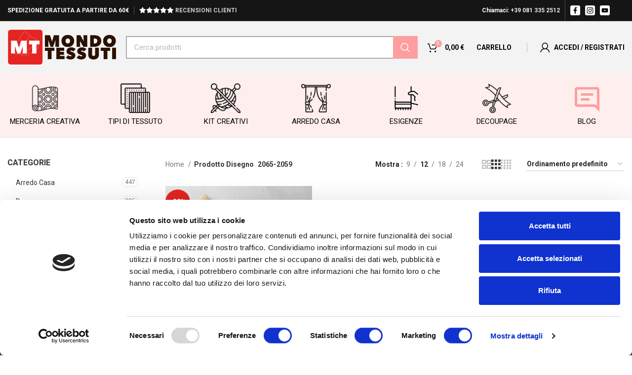

--- FILE ---
content_type: text/html; charset=UTF-8
request_url: https://www.mondotessuti.com/disegno/2065-2059/
body_size: 68706
content:
<!DOCTYPE html>
<html lang="it-IT">
<head>
	<meta charset="UTF-8">
	<link rel="profile" href="http://gmpg.org/xfn/11">
	<link rel="pingback" href="https://www.mondotessuti.com/xmlrpc.php">
	<script src="https://kit.fontawesome.com/dec66ec836.js" crossorigin="anonymous"></script>
	
    <script type="text/javascript">
        (function(c,l,a,r,i,t,y){
            c[a]=c[a]||function(){(c[a].q=c[a].q||[]).push(arguments)};
            t=l.createElement(r);t.async=1;t.src="https://www.clarity.ms/tag/"+i;
            y=l.getElementsByTagName(r)[0];y.parentNode.insertBefore(t,y);
        })(window, document, "clarity", "script", "oxzp0syik2");
    </script>

			<script type="text/javascript">
			dataLayer = [];
			dataLayer.push({
				'var_pagetype': 'other'
			});
		</script>
			
			<script>window.MSInputMethodContext && document.documentMode && document.write('<script src="https://www.mondotessuti.com/wp-content/themes/woodmart/js/libs/ie11CustomProperties.min.js"><\/script>');</script>
		<meta name='robots' content='index, follow, max-image-preview:large, max-snippet:-1, max-video-preview:-1' />

<!-- Google Tag Manager for WordPress by gtm4wp.com -->
<script data-cfasync="false" data-pagespeed-no-defer>
	var gtm4wp_datalayer_name = "dataLayer";
	var dataLayer = dataLayer || [];
	const gtm4wp_use_sku_instead = false;
	const gtm4wp_currency = 'EUR';
	const gtm4wp_product_per_impression = 10;
	const gtm4wp_clear_ecommerce = false;
</script>
<!-- End Google Tag Manager for WordPress by gtm4wp.com --><script>window._wca = window._wca || [];</script>

	<!-- This site is optimized with the Yoast SEO plugin v23.6 - https://yoast.com/wordpress/plugins/seo/ -->
	<title>2065-2059 Archivi - www.mondotessuti.com</title>
	<link rel="canonical" href="https://www.mondotessuti.com/disegno/2065-2059/" />
	<meta property="og:locale" content="it_IT" />
	<meta property="og:type" content="article" />
	<meta property="og:title" content="2065-2059 Archivi - www.mondotessuti.com" />
	<meta property="og:url" content="https://www.mondotessuti.com/disegno/2065-2059/" />
	<meta property="og:site_name" content="www.mondotessuti.com" />
	<meta name="twitter:card" content="summary_large_image" />
	<script type="application/ld+json" class="yoast-schema-graph">{"@context":"https://schema.org","@graph":[{"@type":"CollectionPage","@id":"https://www.mondotessuti.com/disegno/2065-2059/","url":"https://www.mondotessuti.com/disegno/2065-2059/","name":"2065-2059 Archivi - www.mondotessuti.com","isPartOf":{"@id":"https://www.mondotessuti.com/#website"},"primaryImageOfPage":{"@id":"https://www.mondotessuti.com/disegno/2065-2059/#primaryimage"},"image":{"@id":"https://www.mondotessuti.com/disegno/2065-2059/#primaryimage"},"thumbnailUrl":"https://www.mondotessuti.com/wp-content/uploads/2022/09/GMS002065-GMS002059.jpg","breadcrumb":{"@id":"https://www.mondotessuti.com/disegno/2065-2059/#breadcrumb"},"inLanguage":"it-IT"},{"@type":"ImageObject","inLanguage":"it-IT","@id":"https://www.mondotessuti.com/disegno/2065-2059/#primaryimage","url":"https://www.mondotessuti.com/wp-content/uploads/2022/09/GMS002065-GMS002059.jpg","contentUrl":"https://www.mondotessuti.com/wp-content/uploads/2022/09/GMS002065-GMS002059.jpg","width":1200,"height":1200},{"@type":"BreadcrumbList","@id":"https://www.mondotessuti.com/disegno/2065-2059/#breadcrumb","itemListElement":[{"@type":"ListItem","position":1,"name":"Home","item":"https://www.mondotessuti.com/"},{"@type":"ListItem","position":2,"name":"2065-2059"}]},{"@type":"WebSite","@id":"https://www.mondotessuti.com/#website","url":"https://www.mondotessuti.com/","name":"www.mondotessuti.com","description":"Tessuti e Stoffe per Hobby Creativi","potentialAction":[{"@type":"SearchAction","target":{"@type":"EntryPoint","urlTemplate":"https://www.mondotessuti.com/?s={search_term_string}"},"query-input":{"@type":"PropertyValueSpecification","valueRequired":true,"valueName":"search_term_string"}}],"inLanguage":"it-IT"}]}</script>
	<!-- / Yoast SEO plugin. -->


<link rel='dns-prefetch' href='//www.mondotessuti.com' />
<link rel='dns-prefetch' href='//stats.wp.com' />
<link rel='dns-prefetch' href='//fonts.googleapis.com' />
<link rel="alternate" type="application/rss+xml" title="www.mondotessuti.com &raquo; Feed" href="https://www.mondotessuti.com/feed/" />
<link rel="alternate" type="application/rss+xml" title="www.mondotessuti.com &raquo; Feed dei commenti" href="https://www.mondotessuti.com/comments/feed/" />
<link rel="alternate" type="application/rss+xml" title="Feed www.mondotessuti.com &raquo; 2065-2059 Disegno" href="https://www.mondotessuti.com/disegno/2065-2059/feed/" />
<link rel='stylesheet' id='wp-block-library-css' href='https://www.mondotessuti.com/wp-includes/css/dist/block-library/style.min.css?ver=6.6.2' type='text/css' media='all' />
<link rel='stylesheet' id='mediaelement-css' href='https://www.mondotessuti.com/wp-includes/js/mediaelement/mediaelementplayer-legacy.min.css?ver=4.2.17' type='text/css' media='all' />
<link rel='stylesheet' id='wp-mediaelement-css' href='https://www.mondotessuti.com/wp-includes/js/mediaelement/wp-mediaelement.min.css?ver=6.6.2' type='text/css' media='all' />
<style id='jetpack-sharing-buttons-style-inline-css' type='text/css'>
.jetpack-sharing-buttons__services-list{display:flex;flex-direction:row;flex-wrap:wrap;gap:0;list-style-type:none;margin:5px;padding:0}.jetpack-sharing-buttons__services-list.has-small-icon-size{font-size:12px}.jetpack-sharing-buttons__services-list.has-normal-icon-size{font-size:16px}.jetpack-sharing-buttons__services-list.has-large-icon-size{font-size:24px}.jetpack-sharing-buttons__services-list.has-huge-icon-size{font-size:36px}@media print{.jetpack-sharing-buttons__services-list{display:none!important}}.editor-styles-wrapper .wp-block-jetpack-sharing-buttons{gap:0;padding-inline-start:0}ul.jetpack-sharing-buttons__services-list.has-background{padding:1.25em 2.375em}
</style>
<style id='classic-theme-styles-inline-css' type='text/css'>
/*! This file is auto-generated */
.wp-block-button__link{color:#fff;background-color:#32373c;border-radius:9999px;box-shadow:none;text-decoration:none;padding:calc(.667em + 2px) calc(1.333em + 2px);font-size:1.125em}.wp-block-file__button{background:#32373c;color:#fff;text-decoration:none}
</style>
<style id='global-styles-inline-css' type='text/css'>
:root{--wp--preset--aspect-ratio--square: 1;--wp--preset--aspect-ratio--4-3: 4/3;--wp--preset--aspect-ratio--3-4: 3/4;--wp--preset--aspect-ratio--3-2: 3/2;--wp--preset--aspect-ratio--2-3: 2/3;--wp--preset--aspect-ratio--16-9: 16/9;--wp--preset--aspect-ratio--9-16: 9/16;--wp--preset--color--black: #000000;--wp--preset--color--cyan-bluish-gray: #abb8c3;--wp--preset--color--white: #ffffff;--wp--preset--color--pale-pink: #f78da7;--wp--preset--color--vivid-red: #cf2e2e;--wp--preset--color--luminous-vivid-orange: #ff6900;--wp--preset--color--luminous-vivid-amber: #fcb900;--wp--preset--color--light-green-cyan: #7bdcb5;--wp--preset--color--vivid-green-cyan: #00d084;--wp--preset--color--pale-cyan-blue: #8ed1fc;--wp--preset--color--vivid-cyan-blue: #0693e3;--wp--preset--color--vivid-purple: #9b51e0;--wp--preset--gradient--vivid-cyan-blue-to-vivid-purple: linear-gradient(135deg,rgba(6,147,227,1) 0%,rgb(155,81,224) 100%);--wp--preset--gradient--light-green-cyan-to-vivid-green-cyan: linear-gradient(135deg,rgb(122,220,180) 0%,rgb(0,208,130) 100%);--wp--preset--gradient--luminous-vivid-amber-to-luminous-vivid-orange: linear-gradient(135deg,rgba(252,185,0,1) 0%,rgba(255,105,0,1) 100%);--wp--preset--gradient--luminous-vivid-orange-to-vivid-red: linear-gradient(135deg,rgba(255,105,0,1) 0%,rgb(207,46,46) 100%);--wp--preset--gradient--very-light-gray-to-cyan-bluish-gray: linear-gradient(135deg,rgb(238,238,238) 0%,rgb(169,184,195) 100%);--wp--preset--gradient--cool-to-warm-spectrum: linear-gradient(135deg,rgb(74,234,220) 0%,rgb(151,120,209) 20%,rgb(207,42,186) 40%,rgb(238,44,130) 60%,rgb(251,105,98) 80%,rgb(254,248,76) 100%);--wp--preset--gradient--blush-light-purple: linear-gradient(135deg,rgb(255,206,236) 0%,rgb(152,150,240) 100%);--wp--preset--gradient--blush-bordeaux: linear-gradient(135deg,rgb(254,205,165) 0%,rgb(254,45,45) 50%,rgb(107,0,62) 100%);--wp--preset--gradient--luminous-dusk: linear-gradient(135deg,rgb(255,203,112) 0%,rgb(199,81,192) 50%,rgb(65,88,208) 100%);--wp--preset--gradient--pale-ocean: linear-gradient(135deg,rgb(255,245,203) 0%,rgb(182,227,212) 50%,rgb(51,167,181) 100%);--wp--preset--gradient--electric-grass: linear-gradient(135deg,rgb(202,248,128) 0%,rgb(113,206,126) 100%);--wp--preset--gradient--midnight: linear-gradient(135deg,rgb(2,3,129) 0%,rgb(40,116,252) 100%);--wp--preset--font-size--small: 13px;--wp--preset--font-size--medium: 20px;--wp--preset--font-size--large: 36px;--wp--preset--font-size--x-large: 42px;--wp--preset--font-family--inter: "Inter", sans-serif;--wp--preset--font-family--cardo: Cardo;--wp--preset--spacing--20: 0.44rem;--wp--preset--spacing--30: 0.67rem;--wp--preset--spacing--40: 1rem;--wp--preset--spacing--50: 1.5rem;--wp--preset--spacing--60: 2.25rem;--wp--preset--spacing--70: 3.38rem;--wp--preset--spacing--80: 5.06rem;--wp--preset--shadow--natural: 6px 6px 9px rgba(0, 0, 0, 0.2);--wp--preset--shadow--deep: 12px 12px 50px rgba(0, 0, 0, 0.4);--wp--preset--shadow--sharp: 6px 6px 0px rgba(0, 0, 0, 0.2);--wp--preset--shadow--outlined: 6px 6px 0px -3px rgba(255, 255, 255, 1), 6px 6px rgba(0, 0, 0, 1);--wp--preset--shadow--crisp: 6px 6px 0px rgba(0, 0, 0, 1);}:where(.is-layout-flex){gap: 0.5em;}:where(.is-layout-grid){gap: 0.5em;}body .is-layout-flex{display: flex;}.is-layout-flex{flex-wrap: wrap;align-items: center;}.is-layout-flex > :is(*, div){margin: 0;}body .is-layout-grid{display: grid;}.is-layout-grid > :is(*, div){margin: 0;}:where(.wp-block-columns.is-layout-flex){gap: 2em;}:where(.wp-block-columns.is-layout-grid){gap: 2em;}:where(.wp-block-post-template.is-layout-flex){gap: 1.25em;}:where(.wp-block-post-template.is-layout-grid){gap: 1.25em;}.has-black-color{color: var(--wp--preset--color--black) !important;}.has-cyan-bluish-gray-color{color: var(--wp--preset--color--cyan-bluish-gray) !important;}.has-white-color{color: var(--wp--preset--color--white) !important;}.has-pale-pink-color{color: var(--wp--preset--color--pale-pink) !important;}.has-vivid-red-color{color: var(--wp--preset--color--vivid-red) !important;}.has-luminous-vivid-orange-color{color: var(--wp--preset--color--luminous-vivid-orange) !important;}.has-luminous-vivid-amber-color{color: var(--wp--preset--color--luminous-vivid-amber) !important;}.has-light-green-cyan-color{color: var(--wp--preset--color--light-green-cyan) !important;}.has-vivid-green-cyan-color{color: var(--wp--preset--color--vivid-green-cyan) !important;}.has-pale-cyan-blue-color{color: var(--wp--preset--color--pale-cyan-blue) !important;}.has-vivid-cyan-blue-color{color: var(--wp--preset--color--vivid-cyan-blue) !important;}.has-vivid-purple-color{color: var(--wp--preset--color--vivid-purple) !important;}.has-black-background-color{background-color: var(--wp--preset--color--black) !important;}.has-cyan-bluish-gray-background-color{background-color: var(--wp--preset--color--cyan-bluish-gray) !important;}.has-white-background-color{background-color: var(--wp--preset--color--white) !important;}.has-pale-pink-background-color{background-color: var(--wp--preset--color--pale-pink) !important;}.has-vivid-red-background-color{background-color: var(--wp--preset--color--vivid-red) !important;}.has-luminous-vivid-orange-background-color{background-color: var(--wp--preset--color--luminous-vivid-orange) !important;}.has-luminous-vivid-amber-background-color{background-color: var(--wp--preset--color--luminous-vivid-amber) !important;}.has-light-green-cyan-background-color{background-color: var(--wp--preset--color--light-green-cyan) !important;}.has-vivid-green-cyan-background-color{background-color: var(--wp--preset--color--vivid-green-cyan) !important;}.has-pale-cyan-blue-background-color{background-color: var(--wp--preset--color--pale-cyan-blue) !important;}.has-vivid-cyan-blue-background-color{background-color: var(--wp--preset--color--vivid-cyan-blue) !important;}.has-vivid-purple-background-color{background-color: var(--wp--preset--color--vivid-purple) !important;}.has-black-border-color{border-color: var(--wp--preset--color--black) !important;}.has-cyan-bluish-gray-border-color{border-color: var(--wp--preset--color--cyan-bluish-gray) !important;}.has-white-border-color{border-color: var(--wp--preset--color--white) !important;}.has-pale-pink-border-color{border-color: var(--wp--preset--color--pale-pink) !important;}.has-vivid-red-border-color{border-color: var(--wp--preset--color--vivid-red) !important;}.has-luminous-vivid-orange-border-color{border-color: var(--wp--preset--color--luminous-vivid-orange) !important;}.has-luminous-vivid-amber-border-color{border-color: var(--wp--preset--color--luminous-vivid-amber) !important;}.has-light-green-cyan-border-color{border-color: var(--wp--preset--color--light-green-cyan) !important;}.has-vivid-green-cyan-border-color{border-color: var(--wp--preset--color--vivid-green-cyan) !important;}.has-pale-cyan-blue-border-color{border-color: var(--wp--preset--color--pale-cyan-blue) !important;}.has-vivid-cyan-blue-border-color{border-color: var(--wp--preset--color--vivid-cyan-blue) !important;}.has-vivid-purple-border-color{border-color: var(--wp--preset--color--vivid-purple) !important;}.has-vivid-cyan-blue-to-vivid-purple-gradient-background{background: var(--wp--preset--gradient--vivid-cyan-blue-to-vivid-purple) !important;}.has-light-green-cyan-to-vivid-green-cyan-gradient-background{background: var(--wp--preset--gradient--light-green-cyan-to-vivid-green-cyan) !important;}.has-luminous-vivid-amber-to-luminous-vivid-orange-gradient-background{background: var(--wp--preset--gradient--luminous-vivid-amber-to-luminous-vivid-orange) !important;}.has-luminous-vivid-orange-to-vivid-red-gradient-background{background: var(--wp--preset--gradient--luminous-vivid-orange-to-vivid-red) !important;}.has-very-light-gray-to-cyan-bluish-gray-gradient-background{background: var(--wp--preset--gradient--very-light-gray-to-cyan-bluish-gray) !important;}.has-cool-to-warm-spectrum-gradient-background{background: var(--wp--preset--gradient--cool-to-warm-spectrum) !important;}.has-blush-light-purple-gradient-background{background: var(--wp--preset--gradient--blush-light-purple) !important;}.has-blush-bordeaux-gradient-background{background: var(--wp--preset--gradient--blush-bordeaux) !important;}.has-luminous-dusk-gradient-background{background: var(--wp--preset--gradient--luminous-dusk) !important;}.has-pale-ocean-gradient-background{background: var(--wp--preset--gradient--pale-ocean) !important;}.has-electric-grass-gradient-background{background: var(--wp--preset--gradient--electric-grass) !important;}.has-midnight-gradient-background{background: var(--wp--preset--gradient--midnight) !important;}.has-small-font-size{font-size: var(--wp--preset--font-size--small) !important;}.has-medium-font-size{font-size: var(--wp--preset--font-size--medium) !important;}.has-large-font-size{font-size: var(--wp--preset--font-size--large) !important;}.has-x-large-font-size{font-size: var(--wp--preset--font-size--x-large) !important;}
:where(.wp-block-post-template.is-layout-flex){gap: 1.25em;}:where(.wp-block-post-template.is-layout-grid){gap: 1.25em;}
:where(.wp-block-columns.is-layout-flex){gap: 2em;}:where(.wp-block-columns.is-layout-grid){gap: 2em;}
:root :where(.wp-block-pullquote){font-size: 1.5em;line-height: 1.6;}
</style>
<link rel='stylesheet' id='iconic-wlv-css' href='https://www.mondotessuti.com/wp-content/plugins/iconic-woo-linked-variations-premium/assets/frontend/css/main.css?ver=1.4.1' type='text/css' media='all' />
<link rel='stylesheet' id='mp-menu-widget-anim-css' href='https://www.mondotessuti.com/wp-content/plugins/menu-widget/assets/css/anim.css?ver=1.1' type='text/css' media='all' />
<link rel='stylesheet' id='mp-menu-widget-general-css' href='https://www.mondotessuti.com/wp-content/plugins/menu-widget/assets/css/general.css?ver=1.1' type='text/css' media='all' />
<link rel='stylesheet' id='mp-menu-widget-menu-css' href='https://www.mondotessuti.com/wp-content/plugins/menu-widget/assets/css//user/menu.css?ver=1770027981' type='text/css' media='all' />
<link rel='stylesheet' id='topbar-css' href='https://www.mondotessuti.com/wp-content/plugins/top-bar/inc/../css/topbar_style.css?ver=6.6.2' type='text/css' media='all' />
<style id='woocommerce-inline-inline-css' type='text/css'>
.woocommerce form .form-row .required { visibility: visible; }
</style>
<link rel='stylesheet' id='elementor-icons-css' href='https://www.mondotessuti.com/wp-content/plugins/elementor/assets/lib/eicons/css/elementor-icons.min.css?ver=5.31.0' type='text/css' media='all' />
<link rel='stylesheet' id='elementor-frontend-css' href='https://www.mondotessuti.com/wp-content/plugins/elementor/assets/css/frontend.min.css?ver=3.24.7' type='text/css' media='all' />
<link rel='stylesheet' id='swiper-css' href='https://www.mondotessuti.com/wp-content/plugins/elementor/assets/lib/swiper/v8/css/swiper.min.css?ver=8.4.5' type='text/css' media='all' />
<link rel='stylesheet' id='e-swiper-css' href='https://www.mondotessuti.com/wp-content/plugins/elementor/assets/css/conditionals/e-swiper.min.css?ver=3.24.7' type='text/css' media='all' />
<link rel='stylesheet' id='elementor-post-13-css' href='https://www.mondotessuti.com/wp-content/uploads/elementor/css/post-13.css?ver=1757409103' type='text/css' media='all' />
<link rel='stylesheet' id='elementor-pro-css' href='https://www.mondotessuti.com/wp-content/plugins/elementor-pro/assets/css/frontend.min.css?ver=3.7.2' type='text/css' media='all' />
<link rel='stylesheet' id='elementor-global-css' href='https://www.mondotessuti.com/wp-content/uploads/elementor/css/global.css?ver=1757409104' type='text/css' media='all' />
<link rel='stylesheet' id='elementor-icons-shared-0-css' href='https://www.mondotessuti.com/wp-content/plugins/elementor/assets/lib/font-awesome/css/fontawesome.min.css?ver=5.15.3' type='text/css' media='all' />
<link rel='stylesheet' id='elementor-icons-fa-solid-css' href='https://www.mondotessuti.com/wp-content/plugins/elementor/assets/lib/font-awesome/css/solid.min.css?ver=5.15.3' type='text/css' media='all' />
<link rel='stylesheet' id='elementor-icons-fa-brands-css' href='https://www.mondotessuti.com/wp-content/plugins/elementor/assets/lib/font-awesome/css/brands.min.css?ver=5.15.3' type='text/css' media='all' />
<link rel='stylesheet' id='elementor-icons-fa-regular-css' href='https://www.mondotessuti.com/wp-content/plugins/elementor/assets/lib/font-awesome/css/regular.min.css?ver=5.15.3' type='text/css' media='all' />
<link rel='stylesheet' id='bootstrap-css' href='https://www.mondotessuti.com/wp-content/themes/woodmart/css/bootstrap-light.min.css?ver=7.1.4' type='text/css' media='all' />
<link rel='stylesheet' id='woodmart-style-css' href='https://www.mondotessuti.com/wp-content/themes/woodmart/css/parts/base.min.css?ver=7.1.4' type='text/css' media='all' />
<link rel='stylesheet' id='wd-widget-product-cat-css' href='https://www.mondotessuti.com/wp-content/themes/woodmart/css/parts/woo-widget-product-cat.min.css?ver=7.1.4' type='text/css' media='all' />
<link rel='stylesheet' id='wd-widget-layered-nav-stock-status-css' href='https://www.mondotessuti.com/wp-content/themes/woodmart/css/parts/woo-widget-layered-nav-stock-status.min.css?ver=7.1.4' type='text/css' media='all' />
<link rel='stylesheet' id='wd-widget-slider-price-filter-css' href='https://www.mondotessuti.com/wp-content/themes/woodmart/css/parts/woo-widget-slider-price-filter.min.css?ver=7.1.4' type='text/css' media='all' />
<link rel='stylesheet' id='wd-wp-gutenberg-css' href='https://www.mondotessuti.com/wp-content/themes/woodmart/css/parts/wp-gutenberg.min.css?ver=7.1.4' type='text/css' media='all' />
<link rel='stylesheet' id='wd-wpcf7-css' href='https://www.mondotessuti.com/wp-content/themes/woodmart/css/parts/int-wpcf7.min.css?ver=7.1.4' type='text/css' media='all' />
<link rel='stylesheet' id='wd-revolution-slider-css' href='https://www.mondotessuti.com/wp-content/themes/woodmart/css/parts/int-rev-slider.min.css?ver=7.1.4' type='text/css' media='all' />
<link rel='stylesheet' id='wd-woo-paypal-payments-css' href='https://www.mondotessuti.com/wp-content/themes/woodmart/css/parts/int-woo-paypal-payments.min.css?ver=7.1.4' type='text/css' media='all' />
<link rel='stylesheet' id='wd-elementor-base-css' href='https://www.mondotessuti.com/wp-content/themes/woodmart/css/parts/int-elem-base.min.css?ver=7.1.4' type='text/css' media='all' />
<link rel='stylesheet' id='wd-elementor-pro-base-css' href='https://www.mondotessuti.com/wp-content/themes/woodmart/css/parts/int-elementor-pro.min.css?ver=7.1.4' type='text/css' media='all' />
<link rel='stylesheet' id='wd-woocommerce-base-css' href='https://www.mondotessuti.com/wp-content/themes/woodmart/css/parts/woocommerce-base.min.css?ver=7.1.4' type='text/css' media='all' />
<link rel='stylesheet' id='wd-mod-star-rating-css' href='https://www.mondotessuti.com/wp-content/themes/woodmart/css/parts/mod-star-rating.min.css?ver=7.1.4' type='text/css' media='all' />
<link rel='stylesheet' id='wd-woo-el-track-order-css' href='https://www.mondotessuti.com/wp-content/themes/woodmart/css/parts/woo-el-track-order.min.css?ver=7.1.4' type='text/css' media='all' />
<link rel='stylesheet' id='wd-woo-gutenberg-css' href='https://www.mondotessuti.com/wp-content/themes/woodmart/css/parts/woo-gutenberg.min.css?ver=7.1.4' type='text/css' media='all' />
<link rel='stylesheet' id='wd-woo-opt-free-progress-bar-css' href='https://www.mondotessuti.com/wp-content/themes/woodmart/css/parts/woo-opt-free-progress-bar.min.css?ver=7.1.4' type='text/css' media='all' />
<link rel='stylesheet' id='wd-woo-mod-progress-bar-css' href='https://www.mondotessuti.com/wp-content/themes/woodmart/css/parts/woo-mod-progress-bar.min.css?ver=7.1.4' type='text/css' media='all' />
<link rel='stylesheet' id='wd-widget-active-filters-css' href='https://www.mondotessuti.com/wp-content/themes/woodmart/css/parts/woo-widget-active-filters.min.css?ver=7.1.4' type='text/css' media='all' />
<link rel='stylesheet' id='wd-woo-shop-opt-shop-ajax-css' href='https://www.mondotessuti.com/wp-content/themes/woodmart/css/parts/woo-shop-opt-shop-ajax.min.css?ver=7.1.4' type='text/css' media='all' />
<link rel='stylesheet' id='wd-woo-shop-predefined-css' href='https://www.mondotessuti.com/wp-content/themes/woodmart/css/parts/woo-shop-predefined.min.css?ver=7.1.4' type='text/css' media='all' />
<link rel='stylesheet' id='wd-shop-title-categories-css' href='https://www.mondotessuti.com/wp-content/themes/woodmart/css/parts/woo-categories-loop-nav.min.css?ver=7.1.4' type='text/css' media='all' />
<link rel='stylesheet' id='wd-woo-categories-loop-nav-mobile-accordion-css' href='https://www.mondotessuti.com/wp-content/themes/woodmart/css/parts/woo-categories-loop-nav-mobile-accordion.min.css?ver=7.1.4' type='text/css' media='all' />
<link rel='stylesheet' id='wd-woo-shop-el-products-per-page-css' href='https://www.mondotessuti.com/wp-content/themes/woodmart/css/parts/woo-shop-el-products-per-page.min.css?ver=7.1.4' type='text/css' media='all' />
<link rel='stylesheet' id='wd-woo-shop-page-title-css' href='https://www.mondotessuti.com/wp-content/themes/woodmart/css/parts/woo-shop-page-title.min.css?ver=7.1.4' type='text/css' media='all' />
<link rel='stylesheet' id='wd-woo-mod-shop-loop-head-css' href='https://www.mondotessuti.com/wp-content/themes/woodmart/css/parts/woo-mod-shop-loop-head.min.css?ver=7.1.4' type='text/css' media='all' />
<link rel='stylesheet' id='wd-woo-shop-el-order-by-css' href='https://www.mondotessuti.com/wp-content/themes/woodmart/css/parts/woo-shop-el-order-by.min.css?ver=7.1.4' type='text/css' media='all' />
<link rel='stylesheet' id='wd-woo-shop-el-products-view-css' href='https://www.mondotessuti.com/wp-content/themes/woodmart/css/parts/woo-shop-el-products-view.min.css?ver=7.1.4' type='text/css' media='all' />
<link rel='stylesheet' id='child-style-css' href='https://www.mondotessuti.com/wp-content/themes/mondotessuti/style.css?ver=7.1.4' type='text/css' media='all' />
<link rel='stylesheet' id='wd-header-base-css' href='https://www.mondotessuti.com/wp-content/themes/woodmart/css/parts/header-base.min.css?ver=7.1.4' type='text/css' media='all' />
<link rel='stylesheet' id='wd-mod-tools-css' href='https://www.mondotessuti.com/wp-content/themes/woodmart/css/parts/mod-tools.min.css?ver=7.1.4' type='text/css' media='all' />
<link rel='stylesheet' id='wd-header-elements-base-css' href='https://www.mondotessuti.com/wp-content/themes/woodmart/css/parts/header-el-base.min.css?ver=7.1.4' type='text/css' media='all' />
<link rel='stylesheet' id='wd-header-search-css' href='https://www.mondotessuti.com/wp-content/themes/woodmart/css/parts/header-el-search.min.css?ver=7.1.4' type='text/css' media='all' />
<link rel='stylesheet' id='wd-header-search-form-css' href='https://www.mondotessuti.com/wp-content/themes/woodmart/css/parts/header-el-search-form.min.css?ver=7.1.4' type='text/css' media='all' />
<link rel='stylesheet' id='wd-wd-search-results-css' href='https://www.mondotessuti.com/wp-content/themes/woodmart/css/parts/wd-search-results.min.css?ver=7.1.4' type='text/css' media='all' />
<link rel='stylesheet' id='wd-wd-search-form-css' href='https://www.mondotessuti.com/wp-content/themes/woodmart/css/parts/wd-search-form.min.css?ver=7.1.4' type='text/css' media='all' />
<link rel='stylesheet' id='wd-header-cart-side-css' href='https://www.mondotessuti.com/wp-content/themes/woodmart/css/parts/header-el-cart-side.min.css?ver=7.1.4' type='text/css' media='all' />
<link rel='stylesheet' id='wd-header-cart-css' href='https://www.mondotessuti.com/wp-content/themes/woodmart/css/parts/header-el-cart.min.css?ver=7.1.4' type='text/css' media='all' />
<link rel='stylesheet' id='wd-widget-shopping-cart-css' href='https://www.mondotessuti.com/wp-content/themes/woodmart/css/parts/woo-widget-shopping-cart.min.css?ver=7.1.4' type='text/css' media='all' />
<link rel='stylesheet' id='wd-widget-product-list-css' href='https://www.mondotessuti.com/wp-content/themes/woodmart/css/parts/woo-widget-product-list.min.css?ver=7.1.4' type='text/css' media='all' />
<link rel='stylesheet' id='wd-header-my-account-dropdown-css' href='https://www.mondotessuti.com/wp-content/themes/woodmart/css/parts/header-el-my-account-dropdown.min.css?ver=7.1.4' type='text/css' media='all' />
<link rel='stylesheet' id='wd-woo-mod-login-form-css' href='https://www.mondotessuti.com/wp-content/themes/woodmart/css/parts/woo-mod-login-form.min.css?ver=7.1.4' type='text/css' media='all' />
<link rel='stylesheet' id='wd-header-my-account-css' href='https://www.mondotessuti.com/wp-content/themes/woodmart/css/parts/header-el-my-account.min.css?ver=7.1.4' type='text/css' media='all' />
<link rel='stylesheet' id='wd-off-canvas-sidebar-css' href='https://www.mondotessuti.com/wp-content/themes/woodmart/css/parts/opt-off-canvas-sidebar.min.css?ver=7.1.4' type='text/css' media='all' />
<link rel='stylesheet' id='wd-shop-filter-area-css' href='https://www.mondotessuti.com/wp-content/themes/woodmart/css/parts/woo-shop-el-filters-area.min.css?ver=7.1.4' type='text/css' media='all' />
<link rel='stylesheet' id='wd-sticky-loader-css' href='https://www.mondotessuti.com/wp-content/themes/woodmart/css/parts/mod-sticky-loader.min.css?ver=7.1.4' type='text/css' media='all' />
<link rel='stylesheet' id='wd-product-loop-css' href='https://www.mondotessuti.com/wp-content/themes/woodmart/css/parts/woo-product-loop.min.css?ver=7.1.4' type='text/css' media='all' />
<link rel='stylesheet' id='wd-product-loop-standard-css' href='https://www.mondotessuti.com/wp-content/themes/woodmart/css/parts/woo-product-loop-standard.min.css?ver=7.1.4' type='text/css' media='all' />
<link rel='stylesheet' id='wd-woo-mod-add-btn-replace-css' href='https://www.mondotessuti.com/wp-content/themes/woodmart/css/parts/woo-mod-add-btn-replace.min.css?ver=7.1.4' type='text/css' media='all' />
<link rel='stylesheet' id='wd-categories-loop-default-css' href='https://www.mondotessuti.com/wp-content/themes/woodmart/css/parts/woo-categories-loop-default-old.min.css?ver=7.1.4' type='text/css' media='all' />
<link rel='stylesheet' id='wd-categories-loop-css' href='https://www.mondotessuti.com/wp-content/themes/woodmart/css/parts/woo-categories-loop-old.min.css?ver=7.1.4' type='text/css' media='all' />
<link rel='stylesheet' id='wd-woo-mod-product-labels-css' href='https://www.mondotessuti.com/wp-content/themes/woodmart/css/parts/woo-mod-product-labels.min.css?ver=7.1.4' type='text/css' media='all' />
<link rel='stylesheet' id='wd-woo-mod-product-labels-round-css' href='https://www.mondotessuti.com/wp-content/themes/woodmart/css/parts/woo-mod-product-labels-round.min.css?ver=7.1.4' type='text/css' media='all' />
<link rel='stylesheet' id='wd-footer-base-css' href='https://www.mondotessuti.com/wp-content/themes/woodmart/css/parts/footer-base.min.css?ver=7.1.4' type='text/css' media='all' />
<link rel='stylesheet' id='xts-style-theme_settings_default-css' href='https://www.mondotessuti.com/wp-content/uploads/2026/01/xts-theme_settings_default-1768265265.css?ver=7.1.4' type='text/css' media='all' />
<link rel='stylesheet' id='xts-google-fonts-css' href='https://fonts.googleapis.com/css?family=Roboto%3A400%2C700%2C100%2C500%7CPlayfair+Display%3A400%2C600%2C500%2C700&#038;ver=7.1.4' type='text/css' media='all' />
<link rel='stylesheet' id='google-fonts-1-css' href='https://fonts.googleapis.com/css?family=Roboto+Slab%3A100%2C100italic%2C200%2C200italic%2C300%2C300italic%2C400%2C400italic%2C500%2C500italic%2C600%2C600italic%2C700%2C700italic%2C800%2C800italic%2C900%2C900italic&#038;display=auto&#038;ver=6.6.2' type='text/css' media='all' />
<link rel="preconnect" href="https://fonts.gstatic.com/" crossorigin><script type="text/javascript" src="https://www.mondotessuti.com/wp-includes/js/jquery/jquery.min.js?ver=3.7.1" id="jquery-core-js"></script>
<script type="text/javascript" src="https://www.mondotessuti.com/wp-includes/js/jquery/jquery-migrate.min.js?ver=3.4.1" id="jquery-migrate-js"></script>
<script type="text/javascript" id="topbar_frontjs-js-extra">
/* <![CDATA[ */
var tpbr_settings = {"fixed":"notfixed","user_who":"notloggedin","guests_or_users":"all","message":"<span style=\"color:#fff\" class=\"blink_text\">\ud83d\udce6 Gli ordini effettuati dal 20 al 28 dicembre saranno evasi il 29 dicembre mattina. Le spedizioni riprenderanno alla riapertura \ud83d\udce6<\/span>","status":"inactive","yn_button":"nobutton","color":"#e52521","button_text":"","button_url":"","button_behavior":"samewindow","is_admin_bar":"no","detect_sticky":"0"};
/* ]]> */
</script>
<script type="text/javascript" src="https://www.mondotessuti.com/wp-content/plugins/top-bar/inc/../js/tpbr_front.min.js?ver=6.6.2" id="topbar_frontjs-js"></script>
<script type="text/javascript" src="https://www.mondotessuti.com/wp-content/plugins/woocommerce/assets/js/jquery-blockui/jquery.blockUI.min.js?ver=2.7.0-wc.9.3.5" id="jquery-blockui-js" defer="defer" data-wp-strategy="defer"></script>
<script type="text/javascript" id="wc-add-to-cart-js-extra">
/* <![CDATA[ */
var wc_add_to_cart_params = {"ajax_url":"\/wp-admin\/admin-ajax.php","wc_ajax_url":"\/?wc-ajax=%%endpoint%%&elementor_page_id=1290","i18n_view_cart":"Visualizza carrello","cart_url":"https:\/\/www.mondotessuti.com\/carrello\/","is_cart":"","cart_redirect_after_add":"no"};
/* ]]> */
</script>
<script type="text/javascript" src="https://www.mondotessuti.com/wp-content/plugins/woocommerce/assets/js/frontend/add-to-cart.min.js?ver=9.3.5" id="wc-add-to-cart-js" defer="defer" data-wp-strategy="defer"></script>
<script type="text/javascript" src="https://www.mondotessuti.com/wp-content/plugins/woocommerce/assets/js/js-cookie/js.cookie.min.js?ver=2.1.4-wc.9.3.5" id="js-cookie-js" defer="defer" data-wp-strategy="defer"></script>
<script type="text/javascript" id="woocommerce-js-extra">
/* <![CDATA[ */
var woocommerce_params = {"ajax_url":"\/wp-admin\/admin-ajax.php","wc_ajax_url":"\/?wc-ajax=%%endpoint%%&elementor_page_id=1290"};
/* ]]> */
</script>
<script type="text/javascript" src="https://www.mondotessuti.com/wp-content/plugins/woocommerce/assets/js/frontend/woocommerce.min.js?ver=9.3.5" id="woocommerce-js" defer="defer" data-wp-strategy="defer"></script>
<script type="text/javascript" src="https://stats.wp.com/s-202606.js" id="woocommerce-analytics-js" defer="defer" data-wp-strategy="defer"></script>
<script type="text/javascript" src="https://www.mondotessuti.com/wp-content/themes/woodmart/js/libs/device.min.js?ver=7.1.4" id="wd-device-library-js"></script>
<link rel="https://api.w.org/" href="https://www.mondotessuti.com/wp-json/" /><link rel="EditURI" type="application/rsd+xml" title="RSD" href="https://www.mondotessuti.com/xmlrpc.php?rsd" />
<meta name="generator" content="WordPress 6.6.2" />
<meta name="generator" content="WooCommerce 9.3.5" />
	<style>img#wpstats{display:none}</style>
		
<!-- Google Tag Manager for WordPress by gtm4wp.com -->
<!-- GTM Container placement set to manual -->
<script data-cfasync="false" data-pagespeed-no-defer type="text/javascript">
	var dataLayer_content = {"pagePostType":"product","pagePostType2":"tax-product","pageCategory":[],"cartContent":{"totals":{"applied_coupons":[],"discount_total":0,"subtotal":0,"total":0},"items":[]}};
	dataLayer.push( dataLayer_content );
</script>
<script data-cfasync="false">
(function(w,d,s,l,i){w[l]=w[l]||[];w[l].push({'gtm.start':
new Date().getTime(),event:'gtm.js'});var f=d.getElementsByTagName(s)[0],
j=d.createElement(s),dl=l!='dataLayer'?'&l='+l:'';j.async=true;j.src=
'//www.googletagmanager.com/gtm.js?id='+i+dl;f.parentNode.insertBefore(j,f);
})(window,document,'script','dataLayer','GTM-K4XF34T');
</script>
<!-- End Google Tag Manager for WordPress by gtm4wp.com -->        <script>
                jQuery(document).ready( function($) {
                        
                                                $('button[name="add-to-cart"]').on( 'click', function(e) {

                                                        var prod_id = $(this).val();
                                                        var data = {
                                                                'action': 'gtag',
                                                                'prod_id': prod_id
                                                        };

                                                        $.post('https://www.mondotessuti.com/wp-admin/admin-ajax.php', data, function(response) {

                                                            dataLayer.push({
                                                            'event': 'addToCart',
                                                            'var_prodid': prod_id,
                                                            'var_prodvalue': response
                                                                });
                                                            console.log( 'click form code2' );
                                                        });
                                                });
                                                                                        $('.ajax_add_to_cart').on( 'click', function(e) {

                                                        var prod_id = $(this).data('product_id');
                                                        var data = {
                                                                'action': 'gtag',
                                                                'prod_id': prod_id
                                                        };

                                                        console.log( 'click form code3 ' + prod_id );

                                                        $.post('https://www.mondotessuti.com/wp-admin/admin-ajax.php', data, function(response) {
                                                            dataLayer.push({
                                                            'event': 'addToCart',
                                                            'var_prodid': prod_id,
                                                            'var_prodvalue': response
                                                                });
                                                            
                                                        });
                                                })
                        });

                        
                        </script><link rel="stylesheet" type="text/css" href="//cdnjs.cloudflare.com/ajax/libs/cookieconsent2/3.1.0/cookieconsent.min.css" />
<script src="//cdnjs.cloudflare.com/ajax/libs/cookieconsent2/3.1.0/cookieconsent.min.js"></script>
<script>
window.addEventListener("load", function(){
window.cookieconsent.initialise({
  "palette": {
    "popup": {
      "background": "#333",
      "text": "#fff"
    },
    "button": {
      "background": "#e52521",
      "text": "#ffffff"
    }
  },
  "content": {
    "message": "Questo sito fa uso di cookie. Continuando la navigazione si acconsente all'utilizzo dei cookie",
    "dismiss": "OK",
    "link": "Leggi l'informativa",
    "href": "/privacy-policy/"
  }
})});
</script>					<meta name="viewport" content="width=device-width, initial-scale=1.0, maximum-scale=1.0, user-scalable=no">
										<noscript><style>.woocommerce-product-gallery{ opacity: 1 !important; }</style></noscript>
	<meta name="generator" content="Elementor 3.24.7; features: additional_custom_breakpoints; settings: css_print_method-external, google_font-enabled, font_display-auto">
			<style>
				.e-con.e-parent:nth-of-type(n+4):not(.e-lazyloaded):not(.e-no-lazyload),
				.e-con.e-parent:nth-of-type(n+4):not(.e-lazyloaded):not(.e-no-lazyload) * {
					background-image: none !important;
				}
				@media screen and (max-height: 1024px) {
					.e-con.e-parent:nth-of-type(n+3):not(.e-lazyloaded):not(.e-no-lazyload),
					.e-con.e-parent:nth-of-type(n+3):not(.e-lazyloaded):not(.e-no-lazyload) * {
						background-image: none !important;
					}
				}
				@media screen and (max-height: 640px) {
					.e-con.e-parent:nth-of-type(n+2):not(.e-lazyloaded):not(.e-no-lazyload),
					.e-con.e-parent:nth-of-type(n+2):not(.e-lazyloaded):not(.e-no-lazyload) * {
						background-image: none !important;
					}
				}
			</style>
			<meta name="generator" content="Powered by Slider Revolution 6.5.25 - responsive, Mobile-Friendly Slider Plugin for WordPress with comfortable drag and drop interface." />
<style id='wp-fonts-local' type='text/css'>
@font-face{font-family:Inter;font-style:normal;font-weight:300 900;font-display:fallback;src:url('https://www.mondotessuti.com/wp-content/plugins/woocommerce/assets/fonts/Inter-VariableFont_slnt,wght.woff2') format('woff2');font-stretch:normal;}
@font-face{font-family:Cardo;font-style:normal;font-weight:400;font-display:fallback;src:url('https://www.mondotessuti.com/wp-content/plugins/woocommerce/assets/fonts/cardo_normal_400.woff2') format('woff2');}
</style>
<link rel="icon" href="https://www.mondotessuti.com/wp-content/uploads/2022/06/cropped-cropped-mondo-tessuti-logo-5-32x32.png" sizes="32x32" />
<link rel="icon" href="https://www.mondotessuti.com/wp-content/uploads/2022/06/cropped-cropped-mondo-tessuti-logo-5-192x192.png" sizes="192x192" />
<link rel="apple-touch-icon" href="https://www.mondotessuti.com/wp-content/uploads/2022/06/cropped-cropped-mondo-tessuti-logo-5-180x180.png" />
<meta name="msapplication-TileImage" content="https://www.mondotessuti.com/wp-content/uploads/2022/06/cropped-cropped-mondo-tessuti-logo-5-270x270.png" />
<script>function setREVStartSize(e){
			//window.requestAnimationFrame(function() {
				window.RSIW = window.RSIW===undefined ? window.innerWidth : window.RSIW;
				window.RSIH = window.RSIH===undefined ? window.innerHeight : window.RSIH;
				try {
					var pw = document.getElementById(e.c).parentNode.offsetWidth,
						newh;
					pw = pw===0 || isNaN(pw) || (e.l=="fullwidth" || e.layout=="fullwidth") ? window.RSIW : pw;
					e.tabw = e.tabw===undefined ? 0 : parseInt(e.tabw);
					e.thumbw = e.thumbw===undefined ? 0 : parseInt(e.thumbw);
					e.tabh = e.tabh===undefined ? 0 : parseInt(e.tabh);
					e.thumbh = e.thumbh===undefined ? 0 : parseInt(e.thumbh);
					e.tabhide = e.tabhide===undefined ? 0 : parseInt(e.tabhide);
					e.thumbhide = e.thumbhide===undefined ? 0 : parseInt(e.thumbhide);
					e.mh = e.mh===undefined || e.mh=="" || e.mh==="auto" ? 0 : parseInt(e.mh,0);
					if(e.layout==="fullscreen" || e.l==="fullscreen")
						newh = Math.max(e.mh,window.RSIH);
					else{
						e.gw = Array.isArray(e.gw) ? e.gw : [e.gw];
						for (var i in e.rl) if (e.gw[i]===undefined || e.gw[i]===0) e.gw[i] = e.gw[i-1];
						e.gh = e.el===undefined || e.el==="" || (Array.isArray(e.el) && e.el.length==0)? e.gh : e.el;
						e.gh = Array.isArray(e.gh) ? e.gh : [e.gh];
						for (var i in e.rl) if (e.gh[i]===undefined || e.gh[i]===0) e.gh[i] = e.gh[i-1];
											
						var nl = new Array(e.rl.length),
							ix = 0,
							sl;
						e.tabw = e.tabhide>=pw ? 0 : e.tabw;
						e.thumbw = e.thumbhide>=pw ? 0 : e.thumbw;
						e.tabh = e.tabhide>=pw ? 0 : e.tabh;
						e.thumbh = e.thumbhide>=pw ? 0 : e.thumbh;
						for (var i in e.rl) nl[i] = e.rl[i]<window.RSIW ? 0 : e.rl[i];
						sl = nl[0];
						for (var i in nl) if (sl>nl[i] && nl[i]>0) { sl = nl[i]; ix=i;}
						var m = pw>(e.gw[ix]+e.tabw+e.thumbw) ? 1 : (pw-(e.tabw+e.thumbw)) / (e.gw[ix]);
						newh =  (e.gh[ix] * m) + (e.tabh + e.thumbh);
					}
					var el = document.getElementById(e.c);
					if (el!==null && el) el.style.height = newh+"px";
					el = document.getElementById(e.c+"_wrapper");
					if (el!==null && el) {
						el.style.height = newh+"px";
						el.style.display = "block";
					}
				} catch(e){
					console.log("Failure at Presize of Slider:" + e)
				}
			//});
		  };</script>
<style>
		
		</style>			<style id="wd-style-header_313397-css" data-type="wd-style-header_313397">
				:root{
	--wd-top-bar-h: 42px;
	--wd-top-bar-sm-h: 38px;
	--wd-top-bar-sticky-h: 0.001px;

	--wd-header-general-h: 105px;
	--wd-header-general-sm-h: 0.001px;
	--wd-header-general-sticky-h: 0.001px;

	--wd-header-bottom-h: 50px;
	--wd-header-bottom-sm-h: 0.001px;
	--wd-header-bottom-sticky-h: 0.001px;

	--wd-header-clone-h: 0.001px;
}

.whb-top-bar .wd-dropdown {
	margin-top: 1px;
}

.whb-top-bar .wd-dropdown:after {
	height: 11px;
}


.whb-header-bottom .wd-dropdown {
	margin-top: 5px;
}

.whb-header-bottom .wd-dropdown:after {
	height: 15px;
}


.whb-header .whb-header-bottom .wd-header-cats {
	margin-top: -1px;
	margin-bottom: -1px;
	height: calc(100% + 2px);
}


@media (min-width: 1025px) {
		.whb-top-bar-inner {
		height: 42px;
		max-height: 42px;
	}

		.whb-sticked .whb-top-bar-inner {
		height: 42px;
		max-height: 42px;
	}
		
		.whb-general-header-inner {
		height: 105px;
		max-height: 105px;
	}

		.whb-sticked .whb-general-header-inner {
		height: 60px;
		max-height: 60px;
	}
		
		.whb-header-bottom-inner {
		height: 50px;
		max-height: 50px;
	}

		.whb-sticked .whb-header-bottom-inner {
		height: 50px;
		max-height: 50px;
	}
		
	
	}

@media (max-width: 1024px) {
		.whb-top-bar-inner {
		height: 38px;
		max-height: 38px;
	}
	
	
	
	
	}
		
.whb-top-bar {
	background-color: rgba(21, 21, 21, 1);border-color: rgba(255, 255, 255, 0.15);border-bottom-width: 1px;border-bottom-style: solid;
}

.whb-general-header {
	background-color: rgba(243, 243, 243, 1);border-color: rgba(255, 255, 255, 0.15);border-bottom-width: 1px;border-bottom-style: solid;
}

.whb-header-bottom {
	background-color: rgba(26, 26, 26, 1);border-color: rgba(255, 255, 255, 0.15);border-bottom-width: 1px;border-bottom-style: solid;
}
			</style>
			</head>

<body class="archive tax-pa_disegno term-2065-2059 term-1290 theme-woodmart woocommerce woocommerce-page woocommerce-no-js wrapper-full-width  categories-accordion-on woodmart-archive-shop woodmart-ajax-shop-on offcanvas-sidebar-mobile offcanvas-sidebar-tablet elementor-default elementor-kit-13 elementor-page-31586">


<!-- GTM Container placement set to manual -->
<!-- Google Tag Manager (noscript) -->
				<noscript><iframe src="https://www.googletagmanager.com/ns.html?id=GTM-K4XF34T" height="0" width="0" style="display:none;visibility:hidden" aria-hidden="true"></iframe></noscript>
<!-- End Google Tag Manager (noscript) -->
<div class="btnmt" id="btnmt">
    <p style="text-align: center;color: #fff;padding: 5px;">Serve aiuto?<br>Scrivici</p>
  </div>
    <!-- Whatsapp -->
    <a class="btn2mt" id="btn2mt" href="https://wa.me/+390813352512" target="_blank"><svg style="width:28px;height:auto;margin-top:6px;margin-left:16px;" id="Layer_1" data-name="Layer 1" xmlns="http://www.w3.org/2000/svg" viewBox="0 0 500 500"><defs><style>.cls-1{fill:#fff;fill-rule:evenodd;}</style></defs><path class="cls-1" d="M254.5,0C120,0,11,109,11,243.56a242.43,242.43,0,0,0,35,125.77L1.94,500l134.84-43.17a242.6,242.6,0,0,0,117.72,30.3c134.53,0,243.56-109.06,243.56-243.57S389,0,254.5,0Zm0,446.32A201.64,201.64,0,0,1,143,412.79L65,437.74l25.32-75.3A201.68,201.68,0,0,1,51.75,243.56c0-111.8,91-202.76,202.75-202.76s202.76,91,202.76,202.76S366.31,446.32,254.5,446.32ZM368.7,298.9c-6.11-3.34-36.1-19.53-41.72-21.81s-9.73-3.48-14.11,2.59-16.82,19.61-20.59,23.63-7.43,4.39-13.54,1-25.89-10.66-48.84-32.72c-17.86-17.17-29.57-38-33-44.35s0-9.6,3.2-12.58c2.9-2.68,6.49-7,9.74-10.54s4.38-6.07,6.6-10.14,1.33-7.74-.11-10.91-12.73-34.22-17.44-46.86-10-10.76-13.6-10.9-7.75-.81-11.89-1a22.84,22.84,0,0,0-16.87,7.15c-5.93,6-22.56,20.44-23.7,51s20,61,23,65.24,40.42,70.58,102.68,97.85,62.6,18.95,74,18.34,37.34-13.67,43.07-28,6.19-26.76,4.73-29.41S374.8,302.24,368.7,298.9Z"/></svg></a>
    <!-- Facebook -->
    <a class="btn3mt" id="btn3mt" href="https://m.me/mondotessuti/" target="_blank"><svg style="width:15px;height:auto;margin-top:5px;margin-left:22px;" id="Layer_1" data-name="Layer 1" xmlns="http://www.w3.org/2000/svg" viewBox="0 0 105.66 226.17"><defs><style>.cls-1{fill:#fff;fill-rule:evenodd;}</style></defs><path class="cls-1" d="M220.35,307.1c0-17.71-.07-35.41.07-53.12,0-3-.82-3.91-3.81-3.79-5.51.22-11.05,0-16.57.1-2.24.06-3.06-.56-3-2.93q.17-16.58,0-33.15c0-2.12.62-2.82,2.77-2.77,5.65.13,11.31-.16,16.95.12,3.27.16,3.94-1,3.87-4q-.28-12.6,0-25.23c.23-10.27,3-19.86,9.1-28.21,7.74-10.57,18.75-15.41,31.44-16,13-.58,26.11-.26,39.17-.4,1.82,0,2.36.63,2.35,2.4q-.09,16.75,0,33.52c0,2-.63,2.6-2.58,2.57-6.28-.1-12.56,0-18.84,0-8.35,0-13.36,4.33-13.88,12.6-.42,6.63-.11,13.3-.27,20,0,2.37,1.36,2.2,2.92,2.2,9.54,0,19.09.1,28.63-.07,2.8,0,3.73.6,3.4,3.55-1.2,11.1-2.23,22.22-3.18,33.35-.22,2.51-1.36,3-3.62,2.95-7.53-.11-15.06-.08-22.59,0-5.41,0-4.89-.79-4.89,4.73,0,34.65-.07,69.31.08,104,0,3.66-.92,4.57-4.54,4.51q-19.4-.36-38.8,0c-3.64.07-4.24-1.16-4.22-4.41C220.42,342,220.35,324.55,220.35,307.1Z" transform="translate(-197 -137.71)"/></svg></a>

			<script type="text/javascript" id="wd-flicker-fix">// Flicker fix.</script>
<!-- GTM Container placement set to manual -->
<!-- Google Tag Manager (noscript) -->	
	
	<div class="website-wrapper">
									<header class="whb-header whb-header_313397 whb-scroll-slide whb-sticky-real">
					<div class="whb-main-header">
	    
<div class="whb-row whb-top-bar whb-not-sticky-row whb-with-bg whb-border-fullwidth whb-color-light whb-flex-flex-middle">
	<div class="container">
		<div class="whb-flex-row whb-top-bar-inner">
			<div class="whb-column whb-col-left whb-visible-lg">
	
<div class="wd-header-text set-cont-mb-s reset-last-child "><strong><span style="color: #ffffff;">SPEDIZIONE GRATUITA A PARTIRE DA 60€</span></strong></div>
<div class="wd-header-divider whb-divider-default "></div>
<div class="wd-header-text set-cont-mb-s reset-last-child "><span style="color: #ffffff;font-family: 'Font Awesome 5 Free';font-weight: 900;"><i class="fa-solid fa-star"></i><i class="fa-solid fa-star"></i><i class="fa-solid fa-star"></i><i class="fa-solid fa-star"></i><i class="fa-solid fa-star"></i> </span><strong>RECENSIONI CLIENTI</strong></div>
</div>
<div class="whb-column whb-col-center whb-visible-lg whb-empty-column">
	</div>
<div class="whb-column whb-col-right whb-visible-lg">
	
<div class="wd-header-text set-cont-mb-s reset-last-child "><strong><span style="color: #ffffff;">Chiamaci: <a href="tel:+390813352512">+39 081 335 2512</a></span></strong></div>
<div class="wd-header-divider wd-full-height "></div>
<div class="wd-header-text set-cont-mb-s reset-last-child "><div style="width: 110px;"><a href="https://www.facebook.com/mondotessuti" target="_blank"><img class="logo_soc" style="width: 20px; float: left; margin-right: 10px;" src="/wp-content/uploads/2022/05/Facebook.png" /></a>
<a href="https://www.instagram.com/mondo.tessuti/" target="_blank"><img class="logo_soc" style="width: 20px; float: left; margin-right: 10px;" src="/wp-content/uploads/2022/05/Instagram.png" /></a>
<a href="https://www.youtube.com/channel/UC2nr9PxwOPJn0w7jzNX1rOA" target="_blank"><img class="logo_soc" style="width: 20px; float: left;" src="/wp-content/uploads/2022/05/Youtube.png" /></a></div></div>
</div>
<div class="whb-column whb-col-mobile whb-hidden-lg">
	
<div class="wd-header-text set-cont-mb-s reset-last-child "><p style="text-align: center; color: #ffffff;">SPEDIZIONE GRATUITA A PARTIRE DA 60 EURO</p></div>
</div>
		</div>
	</div>
</div>

<div class="whb-row whb-general-header whb-not-sticky-row whb-with-bg whb-border-fullwidth whb-color-light whb-flex-flex-middle whb-hidden-mobile">
	<div class="container">
		<div class="whb-flex-row whb-general-header-inner">
			<div class="whb-column whb-col-left whb-visible-lg">
	<div class="site-logo">
	<a href="https://www.mondotessuti.com/" class="wd-logo wd-main-logo" rel="home">
		<img src="https://www.mondotessuti.com/wp-content/uploads/2022/06/mondotessuti-logo.png" alt="www.mondotessuti.com" style="max-width: 220px;" />	</a>
	</div>
</div>
<div class="whb-column whb-col-center whb-visible-lg">
				<div class="wd-search-form wd-header-search-form wd-display-form whb-9x1ytaxq7aphtb3npidp">
				
				
				<form role="search" method="get" class="searchform  wd-style-default wd-cat-style-bordered woodmart-ajax-search" action="https://www.mondotessuti.com/"  data-thumbnail="1" data-price="1" data-post_type="product" data-count="20" data-sku="0" data-symbols_count="3">
					<input type="text" class="s" placeholder="Cerca prodotti" value="" name="s" aria-label="Cerca" title="Cerca prodotti" required/>
					<input type="hidden" name="post_type" value="product">
										<button type="submit" class="searchsubmit">
						<span>
							Cerca						</span>
											</button>
				</form>

				
				
									<div class="search-results-wrapper">
						<div class="wd-dropdown-results wd-scroll wd-dropdown">
							<div class="wd-scroll-content"></div>
						</div>
					</div>
				
				
							</div>
		</div>
<div class="whb-column whb-col-right whb-visible-lg">
	
<div class="wd-header-cart wd-tools-element wd-design-5 cart-widget-opener whb-nedhm962r512y1xz9j06">
	<a href="https://www.mondotessuti.com/carrello/" title="Carrello">
		
			<span class="wd-tools-icon">
															<span class="wd-cart-number wd-tools-count">0 <span>oggetti</span></span>
									</span>
			<span class="wd-tools-text">
				
										<span class="wd-cart-subtotal"><span class="woocommerce-Price-amount amount"><bdi>0,00&nbsp;<span class="woocommerce-Price-currencySymbol">&euro;</span></bdi></span></span>
					</span>

			</a>
	</div>

<div class="wd-header-text set-cont-mb-s reset-last-child "><span style="font-weight: bold; font-family: Roboto;"><a href="/carrello" style="color: #000">CARRELLO</a></span></div>
<div class="wd-header-divider whb-divider-default divisore"></div><div class="wd-header-my-account wd-tools-element wd-event-hover wd-with-username wd-design-1 wd-account-style-icon whb-vssfpylqqax9pvkfnxoz">
			<a href="https://www.mondotessuti.com/mio-account/" title="Il mio account">
			
				<span class="wd-tools-icon">
									</span>
				<span class="wd-tools-text">
				Accedi / Registrati			</span>

					</a>

		
					<div class="wd-dropdown wd-dropdown-register">
						<div class="login-dropdown-inner">
							<span class="wd-heading"><span class="title">Accedi</span><a class="create-account-link" href="https://www.mondotessuti.com/mio-account/?action=register">Crea un account</a></span>
										<form method="post" class="login woocommerce-form woocommerce-form-login
						" action="https://www.mondotessuti.com/mio-account/" 			>

				
				
				<p class="woocommerce-FormRow woocommerce-FormRow--wide form-row form-row-wide form-row-username">
					<label for="username">Nome utente o indirizzo email&nbsp;<span class="required">*</span></label>
					<input type="text" class="woocommerce-Input woocommerce-Input--text input-text" name="username" id="username" value="" />				</p>
				<p class="woocommerce-FormRow woocommerce-FormRow--wide form-row form-row-wide form-row-password">
					<label for="password">Password&nbsp;<span class="required">*</span></label>
					<input class="woocommerce-Input woocommerce-Input--text input-text" type="password" name="password" id="password" autocomplete="current-password" />
				</p>

				
				<p class="form-row">
					<input type="hidden" id="woocommerce-login-nonce" name="woocommerce-login-nonce" value="e8d4e41332" /><input type="hidden" name="_wp_http_referer" value="/disegno/2065-2059/" />										<button type="submit" class="button woocommerce-button woocommerce-form-login__submit" name="login" value="Accedi">Accedi</button>
				</p>

				<p class="login-form-footer">
					<a href="https://www.mondotessuti.com/mio-account/lost-password/" class="woocommerce-LostPassword lost_password">Password dimenticata?</a>
					<label class="woocommerce-form__label woocommerce-form__label-for-checkbox woocommerce-form-login__rememberme">
						<input class="woocommerce-form__input woocommerce-form__input-checkbox" name="rememberme" type="checkbox" value="forever" title="Ricordami" aria-label="Ricordami" /> <span>Ricordami</span>
					</label>
				</p>

				
							</form>

		
						</div>
					</div>
					</div>
</div>
<div class="whb-column whb-mobile-left whb-hidden-lg whb-empty-column">
	</div>
<div class="whb-column whb-mobile-center whb-hidden-lg whb-empty-column">
	</div>
<div class="whb-column whb-mobile-right whb-hidden-lg whb-empty-column">
	</div>
		</div>
	</div>
</div>
<div>
  <div class='mpmw-id-root-menu' v-cloak >
    <!--/* small screens */-->
    <div class="mpmw-menu-widget-parent-small-screen woodmart-burger-icon wd-tools-element mobile-nav-icon whb-mobile-nav-icon wd-style-icon">
      <p v-on:click="toggleNavigation()"><a href="#">
					<img src="/wp-content/uploads/2022/06/menu-icona-2.png" style="max-width:40px;padding-top: 13px;" />
	</a></p>
      <div style="display: inline-block;margin: 0 auto; text-align: center;"><a href="/"><img src="/wp-content/uploads/2022/05/MT-Logo.png" style="max-width: 180px;max-height: 65px;" /></a></div>
      <div style="float: right;padding-top: 10px;">
		<div class="wd-header-cart wd-tools-element wd-design-5 cart-widget-opener woodmart-shopping-cart woodmart-cart-design-5">
	<a href="/carrello/" title="Shopping cart">
		<span class="woodmart-cart-icon wd-tools-icon">
		<span class="wd-cart-number wd-tools-count woodmart-cart-number">		<span class="wd-cart-number wd-tools-count">0 <span>oggetti</span></span>
		</span></span>
		</span>
		<span class="woodmart-cart-totals wd-tools-text">
		</span>
	</a>
	</div>
      </div>
    </div>


    <div class="mpmw-menu-widget-parent-small-screen2">

<!--<div class="woodmart-search-form" style="padding-left:10px;padding-right:10px">
<form role="search" method="get" class="searchform  search-style-default woodmart-ajax-search" action="/" data-thumbnail="1" data-price="1" data-post_type="product" data-count="20" data-sku="0" data-symbols_count="3" _lpchecked="1">
                                        <input type="text" class="s" placeholder="Cerca tra oltre 1500 prodotti" value="" name="s" autocomplete="off" style="background:#fff;border-radius:10px;padding-left:10px">
                                        <input type="hidden" name="post_type" value="product">
                                                                                <button type="submit" class="searchsubmit">
                                                Search                                                                                  </button>
                                </form>
                                                                                                        <div class="search-results-wrapper"><div class="woodmart-scroll"><div class="woodmart-search-results woodmart-scroll-content"><div class="autocomplete-suggestions" style="position: absolute; display: none; max-height: 300px; z-index: 9999;"></div></div></div><div class="woodmart-search-loader wd-fill"></div></div>
                                                        </div>-->

      <div class="whb-column whb-mobile-left whb-hidden-lg">
				<div class="wd-search-form wd-header-search-form-mobile woodmart-mobile-search-form woodmart-search-form">
								<form role="search" method="get" class="searchform  wd-style-default search-style-default woodmart-ajax-search" action="/" data-thumbnail="1" data-price="1" data-post_type="product" data-count="20" data-sku="0" data-symbols_count="3" style="margin-left: 10px;background: #fff">
					<input type="text" class="s" placeholder="Cerca tra oltre 1500 prodotti" value="" name="s" aria-label="Search" title="Cerca tra oltre 1500 prodotti">
					<input type="hidden" name="post_type" value="product">
										<button type="submit" class="searchsubmit">
						<span>
							Search						</span>
											</button>
				</form>
													<div class="search-results-wrapper">
						<div class="wd-dropdown-results wd-scroll wd-dropdown woodmart-search-results">
							<div class="wd-scroll-content"></div>
						</div>

											</div>
							</div>
		</div>

        </div>


    <span v-if="checkResize()"></span>
    <div class="mpmw-mobile-navigation-container">
      <div class="mpmw-mobile-navigation">
        <div>
          <div style="height: 40px;">
            <div v-on:click="toggleNavigation()" class="mpmw-mobile-navigation-remove" style="">
              <b>&times;</b>
            </div>
          </div>
        <a href="/"><img src="/wp-content/uploads/2022/05/MT-Logo.png" width="30%" style="padding-left:10px;" /></a><br>
        <br>
        <span style="font-family:'Roboto'; font-size:15px; vertical-align: middle; padding-left: 10px; font-weight:800;">CATEGORIE PRODOTTO</span>
        <div class="starter">
        <div  v-bind:class="{'mpmw-menu-small-level1-background' : cat.showChildren }" v-for='(cat, c_id) in cats' class="menu-one-menu-small automatik" v-bind:class='"mpmw-one-menu-"+c_id'>
        <a v-bind:class="{'mpmw-menu-small-level1-background' : cat.showChildren }"  class="mpmw-menu-link-small" v-on:click.prevent='changeShow(cat)' >
              <div class="mpmw-menu-small-image-text-div">
                <div class="mpmw-menu-image-div mpmw-menu-small-image-div">
                  <img class="mpmw-menu-image" v-bind:src="cat.iconUrl" >
                </div>
                <div class="mpmw-menu-text mpmw-menu-small-text">
                  <span class="mpmw-menu-small-text-before-plus">{{cat.cat_name}}</span>
                  <span v-if="!cat.showChildren" class="mpmw-menu-small-text-plus"> &plus; </span>
                  <span v-if="cat.showChildren" class="mpmw-menu-small-text-plus"> &minus; </span>
                </div>
              </div>
            </a>
            <span v-if="cat.showChildren" class="mpmw-menu-small-span-links-container" v-for='(child,c_id) in cat.children' >
              <a class="mpmw-menu-link-small mpmw-menu-link-paddings mpmw-menu-small-level1-background" v-bind:title="child.cat_name" v-if='child.children.length < 1' v-bind:href="child.cat_link" >
                <div class="mpmw-menu-small-text-before-plus-second-line">{{child.cat_name}}</div>
              </a>
              <div v-bind:class='{"mpmw-menu-small-level2-background" : child.showChildren}' v-bind:title="child.cat_name" v-if='child.children.length > 0'  class="">
                <a v-bind:class='{"mpmw-menu-small-level2-background" : child.showChildren}' class="mpmw-menu-small-level1-background" v-if='!child.showChildren'  v-on:click.prevent='changeShow(child)' >
                  <div v-if='!child.showChildren' class="mpmw-menu-text mpmw-menu-small-text">
                    <span class="mpmw-menu-small-text-before-plus-first-line mpmw-menu-small-text-before-plus">{{child.cat_name}}</span>
                    <span v-if='!child.showChildren' class="mpmw-menu-small-text-plus"> &plus; </span>
                  </div>
                </a>
                <a v-bind:class='{"mpmw-menu-small-level2-background" : child.showChildren}' class="mpmw-menu-small-level1-background" v-if='child.showChildren' v-on:click.prevent='changeShow(child)' >
                  <div v-if='child.showChildren' class="mpmw-padding-left-70 mpmw-menu-text mpmw-menu-small-text ">
                    <span class="mpmw-menu-small-text-before-plus">{{child.cat_name}}</span>
                    <span v-if='child.showChildren' class="mpmw-menu-small-text-plus"> &minus; </span>
                  </div>
                </a>
              </div>
              <span v-if='child.showChildren'>
                <span class="mpmw-menu-small-span-links2-container" v-for='(child1,c1_id) in child.children'>
                  <div class="mpmw-menu-link-level-1-container">
                    <div  v-bind:title="child1.cat_name" class="mpmw-level1-other-links-div mpmw-menu-small-level2-background mpmw-menu-link-padding-top-bottom">
                      <a class="mpmw-menu-link-paddings" v-if='child1.children.length < 1' v-bind:href="child1.cat_link" >{{child1.cat_name}}</a>
                      <div v-if='child1.children.length > 0'  class="mpmw-level1-first-link-div">
                        <a class="mpmw-menu-link-paddings" v-bind:href="child1.cat_link" >{{child1.cat_name}}
                          <span class="mpmw-icon-more"><i class="fas fa-angle-down"></i></span>
                        </a>
                      </div>
                    </div>
                  </div>
                </span>
              </span>
            </span>
          </div>
          </div>
<!-- MENU FISSO
                <div class="menu-one-menu-small "><a href="/blog/" class="mpmw-menu-link-small">
                <div class="mpmw-menu-small-image-text-div">
                        <div class="mpmw-menu-image-div mpmw-menu-small-image-div">
                                <img src="/wp-content/uploads/2020/06/cominelli_usato.png" class="mpmw-menu-image"></div>
                                <div class="mpmw-menu-text mpmw-menu-small-text"><span class="mpmw-menu-small-text-before-plus">Usato</span>
                        </div>
                </div>
                </a>
                </div>


                <div class="menu-one-menu-small "><a href="/categoria-prodotto/hobby-gardening/" class="mpmw-menu-link-small">
                <div class="mpmw-menu-small-image-text-div">
                        <div class="mpmw-menu-image-div mpmw-menu-small-image-div">
                                <img src="/wp-content/uploads/2020/05/gardening.png" class="mpmw-menu-image"></div>
                                <div class="mpmw-menu-text mpmw-menu-small-text"><span class="mpmw-menu-small-text-before-plus">Hobby & Gardening</span>
                        </div>
                </div>
                </a>
                </div> -->

                <div class="menu-one-menu-small "><a href="/decoupage" class="mpmw-menu-link-small">
               <div class="mpmw-menu-small-image-text-div">
                        <div class="mpmw-menu-image-div mpmw-menu-small-image-div">
                                <img src="/wp-content/uploads/2022/08/decoupage-2.png" class="mpmw-menu-image"></div>
                                <div class="mpmw-menu-text mpmw-menu-small-text"><span class="mpmw-menu-small-text-before-plus">DECOUPAGE</span>
                        </div>
                </div>
                </a>
                </div>

                
                <div class="menu-one-menu-small "><a href="/blog" class="mpmw-menu-link-small">
               <div class="mpmw-menu-small-image-text-div">
                        <div class="mpmw-menu-image-div mpmw-menu-small-image-div">
                                <img src="/wp-content/uploads/2022/06/blog-mondotessuti.png" class="mpmw-menu-image"></div>
                                <div class="mpmw-menu-text mpmw-menu-small-text"><span class="mpmw-menu-small-text-before-plus">Blog</span>
                        </div>
                </div>
                </a>
                </div>

        <br>
  <div style="background:#FFEEEE;padding: 5px;">
                <span style="font-family:'Roboto'; font-size:15px; vertical-align: middle; padding-left: 10px; font-weight:800;">AREA RISERVATA</span>
                <div class="menu-one-menu-small "><a href="/mio-account/" class="mpmw-menu-link-small">
                <div class="mpmw-menu-small-image-text-div">
                        <!--<div class="mpmw-menu-image-div mpmw-menu-small-image-div">
                                <img src="/wp-content/uploads/2021/01/mio-account.png" class="mpmw-menu-image"></div>-->
                                <div class="mpmw-menu-text mpmw-menu-small-text"><span class="mpmw-menu-small-text-before-plus" style="padding-left: 10px;">Il mio Account</span>
                        </div>
                </div>
                </a>
                </div>

        <br><span style="font-family:'Roboto'; font-size:15px; vertical-align: middle; padding-left: 10px; font-weight:800;">AZIENDA</span>

                <div class="menu-one-menu-small "><a href="/contatti/" class="mpmw-menu-link-small">
                <div class="mpmw-menu-small-image-text-div">
                        <!--<div class="mpmw-menu-image-div mpmw-menu-small-image-div">
                                <img src="/wp-content/uploads/2021/01/contattaci.png" class="mpmw-menu-image"></div>-->
                                <div class="mpmw-menu-text mpmw-menu-small-text"><span class="mpmw-menu-small-text-before-plus" style="padding-left: 10px;">Contatti</span>
                        </div>
                </div>
                </a>
                </div>

                <div class="menu-one-menu-small "><a href="/chi-siamo/" class="mpmw-menu-link-small">
                <div class="mpmw-menu-small-image-text-div">
                        <!--<div class="mpmw-menu-image-div mpmw-menu-small-image-div">
                                <img src="/wp-content/uploads/2021/01/chi-siamo.png" class="mpmw-menu-image"></div>-->
                                <div class="mpmw-menu-text mpmw-menu-small-text"><span class="mpmw-menu-small-text-before-plus" style="padding-left: 10px;">Chi Siamo</span>
                        </div>
                </div>
                </a>
                </div>

                <div class="menu-one-menu-small "><a href="https://api.whatsapp.com/send/?phone=%2B390813352512&text" class="mpmw-menu-link-small">
               <!-- <div class="mpmw-menu-small-image-text-div">
                        <div class="mpmw-menu-image-div mpmw-menu-small-image-div">
                                <img src="/wp-content/uploads/2021/01/servizio-clienti.png" class="mpmw-menu-image"></div>-->
                                <div class="mpmw-menu-text mpmw-menu-small-text"><span class="mpmw-menu-small-text-before-plus" style="padding-left: 10px;">Servizio Clienti WhatsApp</span>
                        </div>
                </div>
                </a>
                </div>

    <!--</div><!-- lll -->
<div style="margin-bottom: 100px;"></div>
<!-- FINE MENU FISSO -->
        </div>

      </div>
      <div class="mpmw-mobile-navigation-transparent">
      </div>

    </div>
    <!--/* big screens */-->
    <div style="background: #FFEEEE;border-bottom:1px solid #e1e1e1">
      <div class="mpmw-menu-widget-parent-big-screen fusion-row">
        <!--<span class="mpmw-menu-widget-parent-big-screen-inner-div">-->
        <div v-bind:class="[{'mpmw-menu-opacity' : ( (pageUrl === cat.cat_link) || (cat.selected) ) }, 'mpmw-one-menu-'+c_id]" v-on:mouseenter='oneHover(cat,c_id)' v-on:mouseleave='oneLeave()' v-for='(cat, c_id) in cats' class="mpmw-one-menu mpmw-machine">
          <a  style="color: #000;" class="mpmw-menu-link" v-bind:href="cat.cat_link">
            <div class="mpmw-menu-image-text-div">
              <div class="mpmw-menu-image-div">
                <img v-bind:class="[{'mpmw-image-opacity' : ( (pageUrl === cat.cat_link) || (cat.selected) ) }]" class="mpmw-menu-image" v-bind:src="cat.iconUrl" >
              </div>
              <div class="mpmw-menu-text" v-bind:class="[{'mpmw-text-opacity' : ( (pageUrl === cat.cat_link) || (cat.selected) ) }]">{{cat.cat_name}}</div>
            </div>
          </a>
        </div>

        
        <div class="mpmw-one-menu mpmw-machine mpmw-one-menu-6">
          <a href="https://www.mondotessuti.com/blog/" class="mpmw-menu-link" style="color: rgb(0, 0, 0);">
          <div class="mpmw-menu-image-text-div"><div class="mpmw-menu-image-div">
            <img src="/wp-content/uploads/2022/06/blog-mondotessuti.png" class="mpmw-menu-image">
          </div>
          <div class="mpmw-menu-text">BLOG</div>
          </a>
        </div>
      
        <!--</span>-->
      </div>
    </div>
    <div v-on:mouseenter='oneHover()'  v-on:mouseleave='oneLeave()' v-bind:style="{left : offsetLeft+'px'}" v-if='(currentCat !== null && currentCat.children.length > 0)' class="mpmw-menu-links-accordion-container animated fadeIn">
      <div class="mpmw-menu-link-image-container">
        <img v-bind:src="currentCat.image" class="mpmw-menu-link-image">
      </div>
      <div class="mpmw-menu-link-container">
        <span v-for='(child,c_id) in currentCat.children' >
          <a style="color: #333;" class="mpmw-mobile-a-first-child"  v-bind:title="child.cat_name" v-if='child.children.length < 1' v-bind:href="child.cat_link" >{{child.cat_name}}</a>
          <div v-bind:title="child.cat_name" v-if='child.children.length > 0'  class="mpmw-level1-first-link-div">
            <a v-bind:class="{'mpmw-menu-hover-level-one' : child.selected}" style="color: #333;" class="mpmw-mobile-a-first-child"  v-show='!child.showChildren' v-bind:href="child.cat_link" >
              <div style="display: flex;">
                <span style="flex:1">{{child.cat_name}}</span>
                <span v-if='!child.showChildren' v-on:click.prevent='changeShow(child)' class="mpmw-icon-more"><i class="fas fa-angle-down"></i></span>
              </div>
            </a>
            <a  style="color: #333;" class="mpmw-mobile-a-first-child mpmw-menu-hover-level-one"  v-show='child.showChildren' v-bind:href="child.cat_link" >
              <div style="display: flex;">
                <span style="flex:1">{{child.cat_name}}</span>
                <span v-if='child.showChildren' v-on:click.prevent='changeShow(child)' class="mpmw-icon-more"><i class="fas fa-angle-up"></i></span>
              </div>
            </a>
          </div>
          <span v-if='child.showChildren'>
            <span v-for='(child1,c1_id) in child.children'>
              <div class="mpmw-menu-link-level-1-container">
                <div  v-bind:title="child1.cat_name" class="mpmw-level1-other-links-div">
                  <a v-bind:class="{'mpmw-menu-active-level-one' : child1.selected}" style="color: #333;" v-if='child1.children.length < 1' v-bind:href="child1.cat_link" >
                    {{child1.cat_name}}</a>
                  <div v-if='child1.children.length > 0'  class="mpmw-level1-first-link-div">
                    <a  v-bind:class="{'mpmw-menu-active-level-one' : child1.selected}"  style="color: #333;" v-bind:href="child1.cat_link" >{{child1.cat_name}}
                      <span class="mpmw-icon-more"><i class="fas fa-angle-down"></i></span>
                    </a>
                  </div>
                </div>
              </div>
            </span>
          </span>
        </span>
      </div>
    </div>
  </div>
</div>

<!--<div style="height: 600px;"></div>-->
</div>
				</header>
			
			                                <div class="main-page-wrapper">
            
            
            <!-- MAIN CONTENT AREA -->
                                    <div class="container">
                    <div class="row content-layout-wrapper align-items-start">
            		
	
<aside class="sidebar-container col-lg-3 col-md-3 col-12 order-last order-md-first sidebar-left area-sidebar-shop">
			<div class="wd-heading">
			<div class="close-side-widget wd-action-btn wd-style-text wd-cross-icon">
				<a href="#" rel="nofollow noopener">Chiudi</a>
			</div>
		</div>
		<div class="widget-area">
				<div id="woocommerce_product_categories-2" class="wd-widget widget sidebar-widget woocommerce widget_product_categories"><h5 class="widget-title">CATEGORIE</h5><ul class="product-categories"><li class="cat-item cat-item-571 cat-parent"><a href="https://www.mondotessuti.com/arredo-casa/">Arredo Casa</a> <span class="count">447</span></li>
<li class="cat-item cat-item-1159"><a href="https://www.mondotessuti.com/decoupage/">Decoupage</a> <span class="count">385</span></li>
<li class="cat-item cat-item-15 cat-parent"><a href="https://www.mondotessuti.com/esigenze/">Esigenze</a> <span class="count">7434</span></li>
<li class="cat-item cat-item-550 cat-parent"><a href="https://www.mondotessuti.com/kit-creativi/">Kit Creativi</a> <span class="count">638</span></li>
<li class="cat-item cat-item-536 cat-parent"><a href="https://www.mondotessuti.com/merceria-creativa/">Merceria Creativa</a> <span class="count">8342</span></li>
<li class="cat-item cat-item-555 cat-parent"><a href="https://www.mondotessuti.com/tipi-di-tessuto/">Tipi di Tessuto</a> <span class="count">8252</span></li>
</ul></div><div id="woocommerce_price_filter-2" class="wd-widget widget sidebar-widget woocommerce widget_price_filter"><h5 class="widget-title">FILTRA PER PREZZO</h5>
<form method="get" action="https://www.mondotessuti.com/disegno/2065-2059/">
	<div class="price_slider_wrapper">
		<div class="price_slider" style="display:none;"></div>
		<div class="price_slider_amount" data-step="10">
			<label class="screen-reader-text" for="min_price">Prezzo Min</label>
			<input type="text" id="min_price" name="min_price" value="0" data-min="0" placeholder="Prezzo Min" />
			<label class="screen-reader-text" for="max_price">Prezzo Max</label>
			<input type="text" id="max_price" name="max_price" value="10" data-max="10" placeholder="Prezzo Max" />
						<button type="submit" class="button">Filtra</button>
			<div class="price_label" style="display:none;">
				Prezzo: <span class="from"></span> &mdash; <span class="to"></span>
			</div>
						<div class="clear"></div>
		</div>
	</div>
</form>

</div>			</div><!-- .widget-area -->
</aside><!-- .sidebar-container -->

<div class="site-content shop-content-area col-lg-9 col-12 col-md-9 description-area-before content-with-products wd-builder-off" role="main">
<div class="woocommerce-notices-wrapper"></div>


<div class="shop-loop-head">
	<div class="wd-shop-tools">
					<div class="wd-breadcrumbs">
				<nav class="woocommerce-breadcrumb" aria-label="Breadcrumb">				<a href="https://www.mondotessuti.com" class="breadcrumb-link">
					Home				</a>
							<span class="breadcrumb-last">
					Prodotto Disegno				</span>
							<span class="breadcrumb-last">
					2065-2059				</span>
			</nav>			</div>
		
		<p class="woocommerce-result-count">
	Visualizzazione del risultato</p>
	</div>
	<div class="wd-shop-tools">
								<div class="wd-show-sidebar-btn wd-action-btn wd-style-text wd-burger-icon">
				<a href="#" rel="nofollow">Mostra Filtri</a>
			</div>
		
		<div class="wd-products-per-page">
			<span class="per-page-title">
				Mostra			</span>

											<a rel="nofollow noopener" href="https://www.mondotessuti.com/disegno/2065-2059/?per_page=9" class="per-page-variation">
					<span>
						9					</span>
				</a>
				<span class="per-page-border"></span>
											<a rel="nofollow noopener" href="https://www.mondotessuti.com/disegno/2065-2059/?per_page=12" class="per-page-variation current-variation">
					<span>
						12					</span>
				</a>
				<span class="per-page-border"></span>
											<a rel="nofollow noopener" href="https://www.mondotessuti.com/disegno/2065-2059/?per_page=18" class="per-page-variation">
					<span>
						18					</span>
				</a>
				<span class="per-page-border"></span>
											<a rel="nofollow noopener" href="https://www.mondotessuti.com/disegno/2065-2059/?per_page=24" class="per-page-variation">
					<span>
						24					</span>
				</a>
				<span class="per-page-border"></span>
					</div>
				<div class="wd-products-shop-view products-view-grid">
			
												
										<a rel="nofollow noopener" href="https://www.mondotessuti.com/disegno/2065-2059/?shop_view=grid&#038;per_row=2" class="shop-view per-row-2" aria-label="Grid view 2">
						<svg version="1.1" id="shop-view-column-2" xmlns="http://www.w3.org/2000/svg" xmlns:xlink="http://www.w3.org/1999/xlink" x="0px" y="0px"
	 width="19px" height="19px" viewBox="0 0 19 19" enable-background="new 0 0 19 19" xml:space="preserve">
	<path d="M7,2v5H2V2H7 M9,0H0v9h9V0L9,0z"/>
	<path d="M17,2v5h-5V2H17 M19,0h-9v9h9V0L19,0z"/>
	<path d="M7,12v5H2v-5H7 M9,10H0v9h9V10L9,10z"/>
	<path d="M17,12v5h-5v-5H17 M19,10h-9v9h9V10L19,10z"/>
</svg>
					</a>
									
										<a rel="nofollow noopener" href="https://www.mondotessuti.com/disegno/2065-2059/?shop_view=grid&#038;per_row=3" class="shop-view current-variation per-row-3" aria-label="Grid view 3">
						<svg version="1.1" id="shop-view-column-3" xmlns="http://www.w3.org/2000/svg" xmlns:xlink="http://www.w3.org/1999/xlink" x="0px" y="0px"
	 width="19px" height="19px" viewBox="0 0 19 19" enable-background="new 0 0 19 19" xml:space="preserve">
<rect width="5" height="5"/>
<rect x="7" width="5" height="5"/>
<rect x="14" width="5" height="5"/>
<rect y="7" width="5" height="5"/>
<rect x="7" y="7" width="5" height="5"/>
<rect x="14" y="7" width="5" height="5"/>
<rect y="14" width="5" height="5"/>
<rect x="7" y="14" width="5" height="5"/>
<rect x="14" y="14" width="5" height="5"/>
</svg>
					</a>
									
										<a rel="nofollow noopener" href="https://www.mondotessuti.com/disegno/2065-2059/?shop_view=grid&#038;per_row=4" class="shop-view per-row-4" aria-label="Grid view 4">
						<svg version="1.1" id="shop-view-column-4" xmlns="http://www.w3.org/2000/svg" xmlns:xlink="http://www.w3.org/1999/xlink" x="0px" y="0px"
	 width="19px" height="19px" viewBox="0 0 19 19" enable-background="new 0 0 19 19" xml:space="preserve">
<rect width="4" height="4"/>
<rect x="5" width="4" height="4"/>
<rect x="10" width="4" height="4"/>
<rect x="15" width="4" height="4"/>
<rect y="5" width="4" height="4"/>
<rect x="5" y="5" width="4" height="4"/>
<rect x="10" y="5" width="4" height="4"/>
<rect x="15" y="5" width="4" height="4"/>
<rect y="15" width="4" height="4"/>
<rect x="5" y="15" width="4" height="4"/>
<rect x="10" y="15" width="4" height="4"/>
<rect x="15" y="15" width="4" height="4"/>
<rect y="10" width="4" height="4"/>
<rect x="5" y="10" width="4" height="4"/>
<rect x="10" y="10" width="4" height="4"/>
<rect x="15" y="10" width="4" height="4"/>
</svg>
					</a>
									</div>
		<form class="woocommerce-ordering wd-style-underline wd-ordering-mb-icon" method="get">
			<select name="orderby" class="orderby" aria-label="Ordine negozio">
							<option value="menu_order"  selected='selected'>Ordinamento predefinito</option>
							<option value="popularity" >Popolarità</option>
							<option value="rating" >Valutazione media</option>
							<option value="date" >Ordina in base al più recente</option>
							<option value="price" >Prezzo: dal più economico</option>
							<option value="price-desc" >Prezzo: dal più caro</option>
					</select>
		<input type="hidden" name="paged" value="1" />
			</form>
			</div>
</div>


		<div class="wd-sticky-loader"><span class="wd-loader"></span></div>
		

			
<div class="products elements-grid wd-products-holder  wd-spacing-20 grid-columns-3 pagination-pagination align-items-start row" data-source="main_loop" data-min_price="" data-max_price="" data-columns="3">

							
					
					<div class="product-grid-item wd-with-labels product wd-hover-standard  col-lg-4 col-md-4 col-12 first  type-product post-14432 status-publish instock product_cat-arredo-casa product_cat-canovacci has-post-thumbnail sale purchasable product-type-simple" data-loop="1" data-id="14432">
	
	
<div class="product-wrapper">
	<div class="product-element-top wd-quick-shop">
		<a href="https://www.mondotessuti.com/canovaccio-cucina-stampato-gnomi-pastello-rosa-babbo-natale-pastello-rosa/" class="product-image-link">
			<div class="product-labels labels-rounded"><span class="onsale product-label">-20%</span></div><img width="600" height="600" src="https://www.mondotessuti.com/wp-content/uploads/2022/09/GMS002065-GMS002059-600x600.jpg" class="attachment-woocommerce_thumbnail size-woocommerce_thumbnail wp-image-14433" alt="" decoding="async" srcset="https://www.mondotessuti.com/wp-content/uploads/2022/09/GMS002065-GMS002059-600x600.jpg 600w, https://www.mondotessuti.com/wp-content/uploads/2022/09/GMS002065-GMS002059-150x150.jpg 150w, https://www.mondotessuti.com/wp-content/uploads/2022/09/GMS002065-GMS002059-300x300.jpg 300w, https://www.mondotessuti.com/wp-content/uploads/2022/09/GMS002065-GMS002059-1024x1024.jpg 1024w, https://www.mondotessuti.com/wp-content/uploads/2022/09/GMS002065-GMS002059-768x768.jpg 768w, https://www.mondotessuti.com/wp-content/uploads/2022/09/GMS002065-GMS002059.jpg 1200w" sizes="(max-width: 600px) 100vw, 600px" />		</a>

					<div class="hover-img">
				<a href="https://www.mondotessuti.com/canovaccio-cucina-stampato-gnomi-pastello-rosa-babbo-natale-pastello-rosa/">
					<img width="600" height="600" src="https://www.mondotessuti.com/wp-content/uploads/2022/09/Canovaccio-Cucina-Stampato-Gnomi-Pastello-Rosa-GMS002065-Con-Lente-Mondotessuti-600x600.jpg" class="attachment-woocommerce_thumbnail size-woocommerce_thumbnail wp-image-14434" alt="" decoding="async" srcset="https://www.mondotessuti.com/wp-content/uploads/2022/09/Canovaccio-Cucina-Stampato-Gnomi-Pastello-Rosa-GMS002065-Con-Lente-Mondotessuti-600x600.jpg 600w, https://www.mondotessuti.com/wp-content/uploads/2022/09/Canovaccio-Cucina-Stampato-Gnomi-Pastello-Rosa-GMS002065-Con-Lente-Mondotessuti-150x150.jpg 150w, https://www.mondotessuti.com/wp-content/uploads/2022/09/Canovaccio-Cucina-Stampato-Gnomi-Pastello-Rosa-GMS002065-Con-Lente-Mondotessuti-300x300.jpg 300w, https://www.mondotessuti.com/wp-content/uploads/2022/09/Canovaccio-Cucina-Stampato-Gnomi-Pastello-Rosa-GMS002065-Con-Lente-Mondotessuti-1024x1024.jpg 1024w, https://www.mondotessuti.com/wp-content/uploads/2022/09/Canovaccio-Cucina-Stampato-Gnomi-Pastello-Rosa-GMS002065-Con-Lente-Mondotessuti-768x768.jpg 768w, https://www.mondotessuti.com/wp-content/uploads/2022/09/Canovaccio-Cucina-Stampato-Gnomi-Pastello-Rosa-GMS002065-Con-Lente-Mondotessuti.jpg 1200w" sizes="(max-width: 600px) 100vw, 600px" />				</a>
			</div>
			
		<div class="wd-buttons wd-pos-r-t">
														</div>
	</div>

	
	
	<h3 class="wd-entities-title"><a href="https://www.mondotessuti.com/canovaccio-cucina-stampato-gnomi-pastello-rosa-babbo-natale-pastello-rosa/">Canovaccio Cucina Stampato </a></h3><div class="grid-variation-display"><img src="https://www.mondotessuti.com/wp-content/uploads/2022/09/GMS002096-GMS002083-150x150.jpg" style="border-radius:50%;width:30px;margin-left:5px"><img src="https://www.mondotessuti.com/wp-content/uploads/2022/09/GMS002093-GMS002092-150x150.jpg" style="border-radius:50%;width:30px;margin-left:5px"><img src="https://www.mondotessuti.com/wp-content/uploads/2022/09/GMS002092-GMS002094-150x150.jpg" style="border-radius:50%;width:30px;margin-left:5px"><img src="https://www.mondotessuti.com/wp-content/uploads/2022/09/GMS002091-GMS002095-150x150.jpg" style="border-radius:50%;width:30px;margin-left:5px"><img src="https://www.mondotessuti.com/wp-content/uploads/2022/09/GMS002074-GMS002053-150x150.jpg" style="border-radius:50%;width:30px;margin-left:5px"><img src="https://www.mondotessuti.com/wp-content/uploads/2022/09/GMS002085-GMS002094-150x150.jpg" style="border-radius:50%;width:30px;margin-left:5px"><div style="margin-left:5px;border-radius: 50%;width: 30px;height: 30px;background: #fff;background: #eee;color: #000;text-align: center;vertical-align: bottom;display: inline-flex;align-items: center;justify-content: center;">
                        <span style="justify-content: center;display: inline-block;line-height: normal;vertical-align: middle;">+17</span></div></div>
			
	
	<span class="price"><del aria-hidden="true"><span class="woocommerce-Price-amount amount"><bdi>9,99&nbsp;<span class="woocommerce-Price-currencySymbol">&euro;</span></bdi></span></del> <span class="screen-reader-text">Il prezzo originale era: 9,99&nbsp;&euro;.</span><ins aria-hidden="true"><span class="woocommerce-Price-amount amount"><bdi>7,99&nbsp;<span class="woocommerce-Price-currencySymbol">&euro;</span></bdi></span></ins><span class="screen-reader-text">Il prezzo attuale è: 7,99&nbsp;&euro;.</span></span>

	<div class="wd-add-btn wd-add-btn-replace">
		
		<a href="?add-to-cart=14432" data-quantity="1" class="button product_type_simple add_to_cart_button ajax_add_to_cart add-to-cart-loop" data-product_id="14432" data-product_sku="GMS002065-GMS002059" aria-label="Aggiungi al carrello: &quot;Canovaccio Cucina Stampato - Gnomi Pastello Rosa &amp; Babbo Natale Pastello Rosa&quot;" rel="nofollow" data-success_message="&quot;Canovaccio Cucina Stampato - Gnomi Pastello Rosa &amp; Babbo Natale Pastello Rosa&quot; è stato aggiunto al tuo carrello."><span>Aggiungi al carrello</span></a>	</div>

	<span class="gtm4wp_productdata" style="display:none; visibility:hidden;" data-gtm4wp_product_data="{&quot;internal_id&quot;:14432,&quot;item_id&quot;:14432,&quot;item_name&quot;:&quot;Canovaccio Cucina Stampato - Gnomi Pastello Rosa &amp; Babbo Natale Pastello Rosa&quot;,&quot;sku&quot;:&quot;GMS002065-GMS002059&quot;,&quot;price&quot;:7.99,&quot;stocklevel&quot;:null,&quot;stockstatus&quot;:&quot;instock&quot;,&quot;google_business_vertical&quot;:&quot;retail&quot;,&quot;item_category&quot;:&quot;Canovacci&quot;,&quot;id&quot;:14432,&quot;productlink&quot;:&quot;https:\/\/www.mondotessuti.com\/canovaccio-cucina-stampato-gnomi-pastello-rosa-babbo-natale-pastello-rosa\/&quot;,&quot;item_list_name&quot;:&quot;General Product List&quot;,&quot;index&quot;:2,&quot;product_type&quot;:&quot;simple&quot;,&quot;item_brand&quot;:&quot;&quot;}"></span>
	
		</div>
</div>

							

			</div>
			
		

</div>
			</div><!-- .main-page-wrapper --> 
			</div> <!-- end row -->
	</div> <!-- end container -->

					<div class="wd-prefooter">
			<div class="container">
																</div>
		</div>
	
			<footer class="footer-container color-scheme-dark">
																	<div class="container main-footer">
		<aside class="footer-sidebar widget-area row">
									<div class="footer-column footer-column-1 col-12 col-sm-6 col-lg-3">
							<div id="block-7" class="wd-widget widget footer-widget  widget_block"><div align="center"><p class="logo_foot"><img decoding="async" src="/wp-content/uploads/2022/05/MT-Logo.png" style="width: 75px"></p>
<p style="padding-top: 16px">Mondo Tessuti: da tre generazioni alla costante ricerca della qualità e delle fibre più pregiate</p>
</div></div>						</div>
																	<div class="footer-column footer-column-2 col-12 col-sm-6 col-lg-3">
							<div id="block-8" class="wd-widget widget footer-widget  widget_block"><p class="text_footer" style="font-size: 19px;color: #000000;font-family: Playfair Display;margin-bottom: 27px">Mondotessuti</p>
<ul style="line-height: 17px">
<li><a href="/blog">Blog</a></li>
<li><a href="/contatti">Contatti</a></li>
</ul></div>						</div>
																	<div class="footer-column footer-column-3 col-12 col-sm-6 col-lg-3">
							<div id="block-9" class="wd-widget widget footer-widget  widget_block"><p class="text_footer" style="font-size: 19px; color: #000000;font-family: Playfair Display; margin-bottom: 27px;">Servizio clienti</p>
<ul style="line-height: 17px;">
<li><a href="/condizioni-di-vendita"><li>Spedizioni e consegne</a></li>
<li><a href="/condizioni-di-vendita">Termini di pagamento</a></li>
<li><a href="/condizioni-di-vendita"><li>Resi e rimborsi</a></li>
</ul></div>						</div>
																	<div class="footer-column footer-column-4 col-12 col-sm-6 col-lg-3">
							<div id="block-10" class="wd-widget widget footer-widget  widget_block"><p class="text_footer" style="font-size: 19px; color: #000000; font-family: Playfair Display; margin-bottom: 27px;">Contatti</p>
<ul style="line-height: 17px;">
<li><i class="fa fa-phone"></i><a href="tel:+390813352512">+39 081 335 2512</a></li>
<li><i class="fa fa-envelope"></i> <a href="mailto:info@mondotessuti.com">info@mondotessuti.com</a></li>
</ul>
<div class="icon_resp" style="margin-top:14px;">
<a href="https://www.facebook.com/mondotessuti" target="_blank" rel="noopener"><img decoding="async" class="logo_soc" src="/wp-content/uploads/2022/05/Facebook.png" style="width: 27px; float:left; margin-right: 10px;"></a>
<a href="https://www.instagram.com/mondo.tessuti/" target="_blank" rel="noopener"><img decoding="async" class="logo_soc" src="/wp-content/uploads/2022/05/Instagram.png" style="width: 27px; float:left; margin-right: 10px;"></a>
<a href="https://www.youtube.com/channel/UC2nr9PxwOPJn0w7jzNX1rOA" target="_blank" rel="noopener"><img decoding="async" class="logo_soc" src="/wp-content/uploads/2022/05/Youtube.png" style="width: 27px; float:left; margin-right: 10px;"></a>
</div></div>						</div>
													</aside><!-- .footer-sidebar -->
	</div>
	
																		<div class="copyrights-wrapper copyrights-centered">
					<div class="container">
						<div class="min-footer">
							<div class="col-left set-cont-mb-s reset-last-child">
																	<small style="font-size: 13px;color: #ffffff">Copyright 2022 Mondo Tessuti SRL | Via Croce Rossa, 70, 80047 San Giuseppe (NA) | P.IVA 09681221215</small>															</div>
													</div>
					</div>
				</div>
					</footer>
	</div> <!-- end wrapper -->
<div class="wd-close-side"></div>
			<div class="cart-widget-side wd-side-hidden wd-right">
				<div class="wd-heading">
					<span class="title">Carrello</span>
					<div class="close-side-widget wd-action-btn wd-style-text wd-cross-icon">
						<a href="#" rel="nofollow">Chiudi</a>
					</div>
				</div>
				<div class="widget woocommerce widget_shopping_cart"><div class="widget_shopping_cart_content"></div></div>			</div>
		
		
		
    <script>
    jQuery(document).ready(function () {
    jQuery(".term-description .content").hide();
    jQuery(".term-description .show_hide").on("click", function () {
        var txt = jQuery(".term-description .content").is(':visible') ? 'Leggi di più' :'Leggi meno';
        jQuery(".term-description .show_hide").text(txt);
        jQuery('.term-description .content').slideToggle(200);
    });
});
    </script>

		<script>
			window.RS_MODULES = window.RS_MODULES || {};
			window.RS_MODULES.modules = window.RS_MODULES.modules || {};
			window.RS_MODULES.waiting = window.RS_MODULES.waiting || [];
			window.RS_MODULES.defered = true;
			window.RS_MODULES.moduleWaiting = window.RS_MODULES.moduleWaiting || {};
			window.RS_MODULES.type = 'compiled';
		</script>
		<script type="application/ld+json">{"@context":"https:\/\/schema.org\/","@type":"BreadcrumbList","itemListElement":[{"@type":"ListItem","position":1,"item":{"name":"Home","@id":"https:\/\/www.mondotessuti.com"}},{"@type":"ListItem","position":2,"item":{"name":"Prodotto Disegno","@id":"https:\/\/www.mondotessuti.com\/disegno\/2065-2059\/"}},{"@type":"ListItem","position":3,"item":{"name":"2065-2059","@id":"https:\/\/www.mondotessuti.com\/disegno\/2065-2059\/"}}]}</script>			<script type='text/javascript'>
				const lazyloadRunObserver = () => {
					const lazyloadBackgrounds = document.querySelectorAll( `.e-con.e-parent:not(.e-lazyloaded)` );
					const lazyloadBackgroundObserver = new IntersectionObserver( ( entries ) => {
						entries.forEach( ( entry ) => {
							if ( entry.isIntersecting ) {
								let lazyloadBackground = entry.target;
								if( lazyloadBackground ) {
									lazyloadBackground.classList.add( 'e-lazyloaded' );
								}
								lazyloadBackgroundObserver.unobserve( entry.target );
							}
						});
					}, { rootMargin: '200px 0px 200px 0px' } );
					lazyloadBackgrounds.forEach( ( lazyloadBackground ) => {
						lazyloadBackgroundObserver.observe( lazyloadBackground );
					} );
				};
				const events = [
					'DOMContentLoaded',
					'elementor/lazyload/observe',
				];
				events.forEach( ( event ) => {
					document.addEventListener( event, lazyloadRunObserver );
				} );
			</script>
				<script type='text/javascript'>
		(function () {
			var c = document.body.className;
			c = c.replace(/woocommerce-no-js/, 'woocommerce-js');
			document.body.className = c;
		})();
	</script>
	<script type="text/template" id="tmpl-variation-template">
	<div class="woocommerce-variation-description">{{{ data.variation.variation_description }}}</div>
	<div class="woocommerce-variation-price">{{{ data.variation.price_html }}}</div>
	<div class="woocommerce-variation-availability">{{{ data.variation.availability_html }}}</div>
</script>
<script type="text/template" id="tmpl-unavailable-variation-template">
	<p role="alert">Questo prodotto non è disponibile. Scegli un&#039;altra combinazione.</p>
</script>
<link rel='stylesheet' id='wc-blocks-style-css' href='https://www.mondotessuti.com/wp-content/plugins/woocommerce/assets/client/blocks/wc-blocks.css?ver=wc-9.3.5' type='text/css' media='all' />
<link rel='stylesheet' id='rs-plugin-settings-css' href='https://www.mondotessuti.com/wp-content/plugins/revslider/public/assets/css/rs6.css?ver=6.5.25' type='text/css' media='all' />
<style id='rs-plugin-settings-inline-css' type='text/css'>
#rs-demo-id {}
</style>
<script type="text/javascript" id="wd-update-cart-fragments-fix-js-extra">
/* <![CDATA[ */
var wd_cart_fragments_params = {"ajax_url":"\/wp-admin\/admin-ajax.php","wc_ajax_url":"\/?wc-ajax=%%endpoint%%&elementor_page_id=1290","cart_hash_key":"wc_cart_hash_292440cc37d35337420390702054ff2e","fragment_name":"wc_fragments_292440cc37d35337420390702054ff2e","request_timeout":"5000"};
/* ]]> */
</script>
<script type="text/javascript" src="https://www.mondotessuti.com/wp-content/themes/woodmart/js/scripts/wc/updateCartFragmentsFix.js?ver=7.1.4" id="wd-update-cart-fragments-fix-js"></script>
<script type="text/javascript" src="https://www.mondotessuti.com/wp-includes/js/dist/hooks.min.js?ver=2810c76e705dd1a53b18" id="wp-hooks-js"></script>
<script type="text/javascript" src="https://www.mondotessuti.com/wp-includes/js/dist/i18n.min.js?ver=5e580eb46a90c2b997e6" id="wp-i18n-js"></script>
<script type="text/javascript" id="wp-i18n-js-after">
/* <![CDATA[ */
wp.i18n.setLocaleData( { 'text direction\u0004ltr': [ 'ltr' ] } );
/* ]]> */
</script>
<script type="text/javascript" src="https://www.mondotessuti.com/wp-content/plugins/contact-form-7/includes/swv/js/index.js?ver=5.9.8" id="swv-js"></script>
<script type="text/javascript" id="contact-form-7-js-extra">
/* <![CDATA[ */
var wpcf7 = {"api":{"root":"https:\/\/www.mondotessuti.com\/wp-json\/","namespace":"contact-form-7\/v1"},"cached":"1"};
/* ]]> */
</script>
<script type="text/javascript" id="contact-form-7-js-translations">
/* <![CDATA[ */
( function( domain, translations ) {
	var localeData = translations.locale_data[ domain ] || translations.locale_data.messages;
	localeData[""].domain = domain;
	wp.i18n.setLocaleData( localeData, domain );
} )( "contact-form-7", {"translation-revision-date":"2024-08-13 15:55:30+0000","generator":"GlotPress\/4.0.1","domain":"messages","locale_data":{"messages":{"":{"domain":"messages","plural-forms":"nplurals=2; plural=n != 1;","lang":"it"},"This contact form is placed in the wrong place.":["Questo modulo di contatto \u00e8 posizionato nel posto sbagliato."],"Error:":["Errore:"]}},"comment":{"reference":"includes\/js\/index.js"}} );
/* ]]> */
</script>
<script type="text/javascript" src="https://www.mondotessuti.com/wp-content/plugins/contact-form-7/includes/js/index.js?ver=5.9.8" id="contact-form-7-js"></script>
<script type="text/javascript" src="https://www.mondotessuti.com/wp-content/plugins/iconic-woo-linked-variations-premium/assets/frontend/js/main.min.js?ver=1.4.1" id="iconic-wlv-js"></script>
<script type="text/javascript" src="https://www.mondotessuti.com/wp-content/plugins/menu-widget/assets/js/ext/vue.js?ver=1" id="vuejs-js"></script>
<script type="text/javascript" id="mp-menu-widget-menu-js-extra">
/* <![CDATA[ */
var mpmwLocal = [{"cats":[{"term_id":536,"name":"Merceria Creativa","slug":"merceria-creativa","term_group":0,"term_taxonomy_id":536,"taxonomy":"product_cat","description":"<!-- wp:paragraph -->\r\n\r\n<img class=\"aligncenter wp-image-9203 size-full\" src=\"https:\/\/www.mondotessuti.com\/wp-content\/uploads\/2022\/06\/merceria-creativa-shop-online-mondotessuti.jpg\" alt=\"\" width=\"1280\" height=\"200\" \/>\r\n\r\nIn questa parte del nostro <strong>shop online<\/strong>, dedicata alla <strong>Merceria Creativa, <\/strong>puoi trovare tutto il necessario per le tue produzioni artigianali. Abbiamo inserito in pronta vendita <strong>tutti i tessuti utili per i lavori di hobbistica creativa<\/strong>. Colui che si occupa di <strong>hobbistica<\/strong> \u00e8 un creativo. Egli fonda le proprie forze sulle proprie creazioni <strong>hand made<\/strong> e fa della propria creativit\u00e0 artistica un vero e proprio lavoro.\r\n\r\n<!-- \/wp:paragraph --> <!-- wp:paragraph -->\r\n\r\nStai cercando materiali perfetti per le tue creazioni?\r\n\r\n<!-- \/wp:paragraph --> <!-- wp:paragraph -->\r\n<div class=\"content\">\r\n\r\nLo spazio dedicato all'<strong>hobbistica creativa\u00a0<\/strong>di <strong>MondoTessuti<\/strong> \u00e8 ricca di materiali colorati e di qualit\u00e0 eccelsa. La spedizione \u00e8 rapidissima:\r\n\r\n<!-- \/wp:paragraph --> <!-- wp:heading {\"level\":3} -->\r\n<h3>Tessuti:<\/h3>\r\n<!-- \/wp:heading --> <!-- wp:paragraph -->\r\n\r\n<a style=\"color: #ff9e9e\" href=\"https:\/\/www.mondotessuti.com\/pannolenci-poliestere-colore-arancio-mezzo-metro\/\"><strong><u>Pannolenci:<\/u><\/strong><\/a>\u00a0 disponibile al metro o in pannelli pretagliati. E' una stoffa non tessuta, fine e leggera, ottenuta grazie all\u2019infeltrimento delle fibre. Di conseguenza \u00e8\u2019 il materiale pi\u00f9 cliccato insieme al feltro nel mondo dell'hobbistica.\r\n\r\n<!-- \/wp:paragraph --> <!-- wp:paragraph -->\r\n\r\n<a style=\"color: #ff9e9e\" href=\"https:\/\/www.mondotessuti.com\/feltro-modellabile-3mm-colore-arancio-mezzo-metro\/\"><strong><u>Feltro:<\/u><\/strong><\/a>\u00a0disponibile al metro o in pannelli pretagliati. Il feltro si ricava dalla reazione chimica tra lana di pecora (o altri animali come lepre, coniglio, castoro, lontra, capra e cammello) acqua calda e sapone. Dunque attraverso un processo di sfregatura e pressatura le fibre vengono fatte aderire tra loro e aggrovigliate insieme.\r\n\r\n<!-- \/wp:paragraph --> <!-- wp:paragraph -->\r\n\r\n<strong><a style=\"color: #ff9e9e\" href=\"https:\/\/www.mondotessuti.com\/gomma-crepla-2mm-moosgummi-arancio-mezzo-metro\/\"><u>Gomma Crepla o Moosgummi:<\/u><\/a>\u00a0<\/strong>disponibile al metro o in pannelli pretagliati. La gomma crepla \u00e8 un materiale gommoso ottenuto lavorando la resina termoplastica. Pu\u00f2 essere lavorato a mano oppure sfruttando il calore del ferro da stiro.\r\n\r\n<!-- \/wp:paragraph --> <!-- wp:heading {\"level\":3} -->\r\n<h3>Altri Tessuti:<\/h3>\r\n<!-- \/wp:heading --> <!-- wp:paragraph -->\r\n\r\n<strong><u>Movil Ovatta Imbottita<\/u><\/strong>: Il <strong>Movil<\/strong> \u00e8 una <strong>fibra tessile sintetica, <\/strong>inodore perfetta per la confezione di maglieria ed intimo. Si presenta simile all\u2019<strong>ovatta<\/strong>, pulita e morbida al tatto, con risultati vicini anche per calore e morbidezza. Il nostro <strong>Movil ovatta per imbottitura<\/strong> \u00e8 un prodotto di altissima qualit\u00e0. Completamente in poliestere e testato secondo <strong>lo standard 100 di<\/strong> <strong>OEKO-TEX per l\u2019assenza di sostanze pericolose.<\/strong>\r\n\r\n<!-- \/wp:paragraph --> <!-- wp:paragraph -->\r\n\r\n<strong><u><a style=\"color: #ff9e9e\" href=\"https:\/\/www.mondotessuti.com\/velluto-termoformabile-arancio-mezzo-metro\/\">Velluto Termoformabile: <\/a><\/u><\/strong>In quanto <strong>termoformabile<\/strong>, il tessuto \u00e8 manipolabile a caldo, sotto pressione o sotto vuoto. Caratteristica principale del <strong>velluto<\/strong> \u00e8 quello di essere ruvido al tatto nella parte del rovescio, soffice e leggero nella parte del dritto.\r\n\r\n<!-- \/wp:paragraph --> <!-- wp:paragraph -->\r\n\r\n<strong><u><a style=\"color: #ff9e9e\" href=\"https:\/\/www.mondotessuti.com\/tessuto-juta-al-metro-naturale-mezzo-metro\/\">Juta: <\/a><\/u><\/strong>Il <strong>tessuto Juta, <\/strong>detta anche <strong>Canapa di Calcutta<\/strong> per la sua somiglianza con la canapa \u00e8 realizzato con le fibre naturali della pianta <strong>Corchorus<\/strong>. Il <strong>tessuto Juta<\/strong> \u00e8 antichissimo. Il suo utilizzo risale addirittura ai tempi faraoni. Oggi il <strong>tessuto Juta<\/strong> \u00e8 ampiamente utilizzata: nell\u2019ambito dei trasporti \u00e8 utilizzata per gli imballaggi, e nell\u2019ambito del settore tessile. E' impiegata per lavori di <strong>hobbistica<\/strong>, soprattutto per decorazioni pasquali e natalizie, sacchi e tappeti, porta vasetti di fiori, pochette, sacchetti portabottiglie, per rendere pi\u00f9 elegante e grazioso un regalo. E\u2019 un tessuto duro e parecchio resistente, non molto estensibile, dal tocco country.\r\n\r\n<!-- \/wp:paragraph -->\r\n\r\n<\/div>\r\n<a class=\"show_hide\" style=\"color: #ff9e9e\" href=\"#\" data-content=\"toggle-text\"><strong>Leggi di pi\u00f9<\/strong><\/a>","parent":0,"count":8342,"filter":"raw","cat_ID":536,"category_count":8342,"category_description":"<!-- wp:paragraph -->\r\n\r\n<img class=\"aligncenter wp-image-9203 size-full\" src=\"https:\/\/www.mondotessuti.com\/wp-content\/uploads\/2022\/06\/merceria-creativa-shop-online-mondotessuti.jpg\" alt=\"\" width=\"1280\" height=\"200\" \/>\r\n\r\nIn questa parte del nostro <strong>shop online<\/strong>, dedicata alla <strong>Merceria Creativa, <\/strong>puoi trovare tutto il necessario per le tue produzioni artigianali. Abbiamo inserito in pronta vendita <strong>tutti i tessuti utili per i lavori di hobbistica creativa<\/strong>. Colui che si occupa di <strong>hobbistica<\/strong> \u00e8 un creativo. Egli fonda le proprie forze sulle proprie creazioni <strong>hand made<\/strong> e fa della propria creativit\u00e0 artistica un vero e proprio lavoro.\r\n\r\n<!-- \/wp:paragraph --> <!-- wp:paragraph -->\r\n\r\nStai cercando materiali perfetti per le tue creazioni?\r\n\r\n<!-- \/wp:paragraph --> <!-- wp:paragraph -->\r\n<div class=\"content\">\r\n\r\nLo spazio dedicato all'<strong>hobbistica creativa\u00a0<\/strong>di <strong>MondoTessuti<\/strong> \u00e8 ricca di materiali colorati e di qualit\u00e0 eccelsa. La spedizione \u00e8 rapidissima:\r\n\r\n<!-- \/wp:paragraph --> <!-- wp:heading {\"level\":3} -->\r\n<h3>Tessuti:<\/h3>\r\n<!-- \/wp:heading --> <!-- wp:paragraph -->\r\n\r\n<a style=\"color: #ff9e9e\" href=\"https:\/\/www.mondotessuti.com\/pannolenci-poliestere-colore-arancio-mezzo-metro\/\"><strong><u>Pannolenci:<\/u><\/strong><\/a>\u00a0 disponibile al metro o in pannelli pretagliati. E' una stoffa non tessuta, fine e leggera, ottenuta grazie all\u2019infeltrimento delle fibre. Di conseguenza \u00e8\u2019 il materiale pi\u00f9 cliccato insieme al feltro nel mondo dell'hobbistica.\r\n\r\n<!-- \/wp:paragraph --> <!-- wp:paragraph -->\r\n\r\n<a style=\"color: #ff9e9e\" href=\"https:\/\/www.mondotessuti.com\/feltro-modellabile-3mm-colore-arancio-mezzo-metro\/\"><strong><u>Feltro:<\/u><\/strong><\/a>\u00a0disponibile al metro o in pannelli pretagliati. Il feltro si ricava dalla reazione chimica tra lana di pecora (o altri animali come lepre, coniglio, castoro, lontra, capra e cammello) acqua calda e sapone. Dunque attraverso un processo di sfregatura e pressatura le fibre vengono fatte aderire tra loro e aggrovigliate insieme.\r\n\r\n<!-- \/wp:paragraph --> <!-- wp:paragraph -->\r\n\r\n<strong><a style=\"color: #ff9e9e\" href=\"https:\/\/www.mondotessuti.com\/gomma-crepla-2mm-moosgummi-arancio-mezzo-metro\/\"><u>Gomma Crepla o Moosgummi:<\/u><\/a>\u00a0<\/strong>disponibile al metro o in pannelli pretagliati. La gomma crepla \u00e8 un materiale gommoso ottenuto lavorando la resina termoplastica. Pu\u00f2 essere lavorato a mano oppure sfruttando il calore del ferro da stiro.\r\n\r\n<!-- \/wp:paragraph --> <!-- wp:heading {\"level\":3} -->\r\n<h3>Altri Tessuti:<\/h3>\r\n<!-- \/wp:heading --> <!-- wp:paragraph -->\r\n\r\n<strong><u>Movil Ovatta Imbottita<\/u><\/strong>: Il <strong>Movil<\/strong> \u00e8 una <strong>fibra tessile sintetica, <\/strong>inodore perfetta per la confezione di maglieria ed intimo. Si presenta simile all\u2019<strong>ovatta<\/strong>, pulita e morbida al tatto, con risultati vicini anche per calore e morbidezza. Il nostro <strong>Movil ovatta per imbottitura<\/strong> \u00e8 un prodotto di altissima qualit\u00e0. Completamente in poliestere e testato secondo <strong>lo standard 100 di<\/strong> <strong>OEKO-TEX per l\u2019assenza di sostanze pericolose.<\/strong>\r\n\r\n<!-- \/wp:paragraph --> <!-- wp:paragraph -->\r\n\r\n<strong><u><a style=\"color: #ff9e9e\" href=\"https:\/\/www.mondotessuti.com\/velluto-termoformabile-arancio-mezzo-metro\/\">Velluto Termoformabile: <\/a><\/u><\/strong>In quanto <strong>termoformabile<\/strong>, il tessuto \u00e8 manipolabile a caldo, sotto pressione o sotto vuoto. Caratteristica principale del <strong>velluto<\/strong> \u00e8 quello di essere ruvido al tatto nella parte del rovescio, soffice e leggero nella parte del dritto.\r\n\r\n<!-- \/wp:paragraph --> <!-- wp:paragraph -->\r\n\r\n<strong><u><a style=\"color: #ff9e9e\" href=\"https:\/\/www.mondotessuti.com\/tessuto-juta-al-metro-naturale-mezzo-metro\/\">Juta: <\/a><\/u><\/strong>Il <strong>tessuto Juta, <\/strong>detta anche <strong>Canapa di Calcutta<\/strong> per la sua somiglianza con la canapa \u00e8 realizzato con le fibre naturali della pianta <strong>Corchorus<\/strong>. Il <strong>tessuto Juta<\/strong> \u00e8 antichissimo. Il suo utilizzo risale addirittura ai tempi faraoni. Oggi il <strong>tessuto Juta<\/strong> \u00e8 ampiamente utilizzata: nell\u2019ambito dei trasporti \u00e8 utilizzata per gli imballaggi, e nell\u2019ambito del settore tessile. E' impiegata per lavori di <strong>hobbistica<\/strong>, soprattutto per decorazioni pasquali e natalizie, sacchi e tappeti, porta vasetti di fiori, pochette, sacchetti portabottiglie, per rendere pi\u00f9 elegante e grazioso un regalo. E\u2019 un tessuto duro e parecchio resistente, non molto estensibile, dal tocco country.\r\n\r\n<!-- \/wp:paragraph -->\r\n\r\n<\/div>\r\n<a class=\"show_hide\" style=\"color: #ff9e9e\" href=\"#\" data-content=\"toggle-text\"><strong>Leggi di pi\u00f9<\/strong><\/a>","cat_name":"Merceria Creativa","category_nicename":"merceria-creativa","category_parent":0,"children":[{"term_id":537,"name":"Tessuti al Metro","slug":"tessuti-al-metro","term_group":0,"term_taxonomy_id":537,"taxonomy":"product_cat","description":"<h2><\/h2>\r\n<img class=\"aligncenter wp-image-9206 size-large\" src=\"https:\/\/www.mondotessuti.com\/wp-content\/uploads\/2022\/06\/tessuti-a-metraggio-mondotessuti-1024x160.jpg\" alt=\"\" width=\"1024\" height=\"160\" \/>\r\n\r\n<strong>Tessuti al metro. Mondotessuti.com<\/strong> \u00e8 un portale dedicato alla vendita di <strong>tessuti<\/strong> <strong>al metro<\/strong> di ogni genere. Sul nostro sito troverai tessuti per ogni esigenza: <strong>tessuti per abiti, tessuti per pantaloni, per camicie, per giacche o cappotti, per cerimonie<\/strong> e tanto altro ancora. Un\u2019altra sezione \u00e8 dedicata alla <strong><a href=\"https:\/\/www.mondotessuti.com\/merceria-creativa\/\">merceria creativa<\/a>. <\/strong>Si rivolge quindi a tutti gli artisti e gli artigiani, anche alle prime armi, che lavorano tessuti come il <strong>feltro, il pannolenci, la gomma crepla e tanti altri.<\/strong> Siamo presenti sul mercato da tre generazioni. Il nostro obiettivo \u00e8 sempre lo stesso : la ricerca sempre continua della qualit\u00e0 e lo studio costante delle fibre pi\u00f9 pregiate.\r\n<div class=\"content\">\r\n\r\nLa nostra storia comincia nell\u2019ormai lontano dopoguerra quando i tessuti venivano venduti con l\u2019utilizzo della \u201cbardinella\u201d, mitico fagotto entro cui avvolgevamo la merce per venderla in tutto il paese, passando poi all\u2019uso dell\u2019asinello da traino. Nonostante siano passati molti anni, la nostra passione \u00e8 rimasta invariata. Oggi Mondotessuti.com \u00e8 un\u2019azienda leader del settore tessile e fa della qualit\u00e0 il suo marchio di fabbrica.\r\n\r\n<a href=\"https:\/\/www.mondotessuti.com\/merceria-creativa\/\"><img class=\"aligncenter wp-image-9203 size-medium\" src=\"https:\/\/www.mondotessuti.com\/wp-content\/uploads\/2022\/06\/merceria-creativa-shop-online-mondotessuti-300x47.jpg\" alt=\"Merceria Creativa Shop Online Mondo Tessuti\" width=\"300\" height=\"47\" \/><\/a>\r\n\r\n<\/div>\r\n<a class=\"show_hide\" style=\"color: #ff9e9e\" href=\"#\" data-content=\"toggle-text\"><strong>Leggi di pi\u00f9<\/strong><\/a>","parent":536,"count":6937,"filter":"raw","cat_ID":537,"category_count":6937,"category_description":"<h2><\/h2>\r\n<img class=\"aligncenter wp-image-9206 size-large\" src=\"https:\/\/www.mondotessuti.com\/wp-content\/uploads\/2022\/06\/tessuti-a-metraggio-mondotessuti-1024x160.jpg\" alt=\"\" width=\"1024\" height=\"160\" \/>\r\n\r\n<strong>Tessuti al metro. Mondotessuti.com<\/strong> \u00e8 un portale dedicato alla vendita di <strong>tessuti<\/strong> <strong>al metro<\/strong> di ogni genere. Sul nostro sito troverai tessuti per ogni esigenza: <strong>tessuti per abiti, tessuti per pantaloni, per camicie, per giacche o cappotti, per cerimonie<\/strong> e tanto altro ancora. Un\u2019altra sezione \u00e8 dedicata alla <strong><a href=\"https:\/\/www.mondotessuti.com\/merceria-creativa\/\">merceria creativa<\/a>. <\/strong>Si rivolge quindi a tutti gli artisti e gli artigiani, anche alle prime armi, che lavorano tessuti come il <strong>feltro, il pannolenci, la gomma crepla e tanti altri.<\/strong> Siamo presenti sul mercato da tre generazioni. Il nostro obiettivo \u00e8 sempre lo stesso : la ricerca sempre continua della qualit\u00e0 e lo studio costante delle fibre pi\u00f9 pregiate.\r\n<div class=\"content\">\r\n\r\nLa nostra storia comincia nell\u2019ormai lontano dopoguerra quando i tessuti venivano venduti con l\u2019utilizzo della \u201cbardinella\u201d, mitico fagotto entro cui avvolgevamo la merce per venderla in tutto il paese, passando poi all\u2019uso dell\u2019asinello da traino. Nonostante siano passati molti anni, la nostra passione \u00e8 rimasta invariata. Oggi Mondotessuti.com \u00e8 un\u2019azienda leader del settore tessile e fa della qualit\u00e0 il suo marchio di fabbrica.\r\n\r\n<a href=\"https:\/\/www.mondotessuti.com\/merceria-creativa\/\"><img class=\"aligncenter wp-image-9203 size-medium\" src=\"https:\/\/www.mondotessuti.com\/wp-content\/uploads\/2022\/06\/merceria-creativa-shop-online-mondotessuti-300x47.jpg\" alt=\"Merceria Creativa Shop Online Mondo Tessuti\" width=\"300\" height=\"47\" \/><\/a>\r\n\r\n<\/div>\r\n<a class=\"show_hide\" style=\"color: #ff9e9e\" href=\"#\" data-content=\"toggle-text\"><strong>Leggi di pi\u00f9<\/strong><\/a>","cat_name":"Tessuti al Metro","category_nicename":"tessuti-al-metro","category_parent":536,"children":[],"showChildren":false,"selected":false,"cat_link":"https:\/\/www.mondotessuti.com\/merceria-creativa\/tessuti-al-metro\/"},{"term_id":1810,"name":"Tessuti per Supporto","slug":"tessuti-per-supporto","term_group":0,"term_taxonomy_id":1810,"taxonomy":"product_cat","description":"<img class=\"aligncenter wp-image-9203 size-full\" src=\"https:\/\/www.mondotessuti.com\/wp-content\/uploads\/2023\/10\/banner-categoria-tessuti-per-supporto-mondotessuti.jpg\" alt=\"\" width=\"1280\" height=\"200\" \/>\r\nLa categoria \"<b>Tessuti per Supporto<\/b>\" offre una vasta selezione di tessuti ideali per la creazione di abiti e accessori. Qui troverai tessuti di supporto di diversi tipi e dimensioni, come tessuti adesivi, tessuti termoadesivi e tessuti rinforzanti, tutti progettati per fornire un supporto strutturale ai tuoi capi d'abbigliamento.\r\n<a href=\"https:\/\/www.mondotessuti.com\/merceria-creativa\/\"><img class=\"aligncenter wp-image-9203 size-medium\" src=\"https:\/\/www.mondotessuti.com\/wp-content\/uploads\/2022\/06\/merceria-creativa-shop-online-mondotessuti-300x47.jpg\" alt=\"Merceria Creativa Shop Online Mondo Tessuti\" width=\"300\" height=\"47\" \/><\/a>","parent":536,"count":8,"filter":"raw","cat_ID":1810,"category_count":8,"category_description":"<img class=\"aligncenter wp-image-9203 size-full\" src=\"https:\/\/www.mondotessuti.com\/wp-content\/uploads\/2023\/10\/banner-categoria-tessuti-per-supporto-mondotessuti.jpg\" alt=\"\" width=\"1280\" height=\"200\" \/>\r\nLa categoria \"<b>Tessuti per Supporto<\/b>\" offre una vasta selezione di tessuti ideali per la creazione di abiti e accessori. Qui troverai tessuti di supporto di diversi tipi e dimensioni, come tessuti adesivi, tessuti termoadesivi e tessuti rinforzanti, tutti progettati per fornire un supporto strutturale ai tuoi capi d'abbigliamento.\r\n<a href=\"https:\/\/www.mondotessuti.com\/merceria-creativa\/\"><img class=\"aligncenter wp-image-9203 size-medium\" src=\"https:\/\/www.mondotessuti.com\/wp-content\/uploads\/2022\/06\/merceria-creativa-shop-online-mondotessuti-300x47.jpg\" alt=\"Merceria Creativa Shop Online Mondo Tessuti\" width=\"300\" height=\"47\" \/><\/a>","cat_name":"Tessuti per Supporto","category_nicename":"tessuti-per-supporto","category_parent":536,"children":[],"showChildren":false,"selected":false,"cat_link":"https:\/\/www.mondotessuti.com\/merceria-creativa\/tessuti-per-supporto\/"},{"term_id":538,"name":"Pannelli Tinta Unita","slug":"pannelli-tinta-unita","term_group":0,"term_taxonomy_id":538,"taxonomy":"product_cat","description":"<h2><\/h2>\r\n<img class=\"aligncenter wp-image-9213 size-large\" src=\"https:\/\/www.mondotessuti.com\/wp-content\/uploads\/2022\/06\/pannelli-e-stoffe-tinta-unita-shop-online-mondotessuti-1024x160.jpg\" alt=\"\" width=\"1024\" height=\"160\" \/>\r\n\r\n<strong>Pannelli tinta unita<\/strong> shop. In questa sezione del nostro <strong>shop online<\/strong> abbiamo raccolto i nostri <strong>pannelli tinta unita.<\/strong> I pannelli sono sostanzialmente dei <strong>ritagli<\/strong>, dei <strong>fogli<\/strong> adatti ad esigenze particolari. Gli stessi sono disponibili come <strong><a style=\"color: #ff9e9e\" href=\"https:\/\/www.mondotessuti.com\/merceria-creativa\/tessuti-al-metro\/\">tessuti al metro<\/a>. <\/strong>I <strong>pannelli tinta unita<\/strong> possono tornare utili per lavori di <strong>hobbistica creativa<\/strong>, per eventuali rattoppi, per la lavorazione artigianale di oggetti e creazioni.\r\n<div class=\"content\">\r\n<h3>Tipi di tessuto<\/h3>\r\n<strong><a style=\"color: #ff9e9e\" href=\"https:\/\/www.mondotessuti.com\/fogli-juta-colore-naturale-misura-150x140cm\/\">Fogli di Juta tinta unita<\/a>:<\/strong> Detta anche Canapa di Calcutta per la sua somiglianza con la canapa \u00e8 realizzato con le fibre naturali della pianta Corchorus. Oggi il\u00a0<strong>tessuto Juta<\/strong>\u00a0\u00e8 ampiamente utilizzato: nell\u2019ambito dei trasporti \u00e8 utilizzata per gli imballaggi, nell\u2019ambito del settore tessile \u00e8 impiegata per lavori di merceria creativa, soprattutto per decorazioni pasquali e natalizie, sacchi e tappeti, porta vasetti di fiori, pochette, sacchetti portabottiglie, per rendere pi\u00f9 elegante e grazioso un regalo.\r\n\r\n<a style=\"color: #ff9e9e\" href=\"https:\/\/www.mondotessuti.com\/pannelli-feltro-3mm-colore-arancio-misura-29x20cm\/\"><strong>Pannelli Feltro 3 mm<\/strong><\/a>: Tessuto in feltro a tinta unita. Il feltro \u00e8 ottenuto tramite l\u2019infeltrimento delle fibre della lana. Si ricava dalla reazione chimica tra lana di pecora (o altri animali come lepre, coniglio, castoro, lontra, capra e cammello) acqua calda e sapone. Attraverso un processo di sfregatura e pressatura le fibre vengono fatte aderire tra loro e aggrovigliate insieme.\r\nIl feltro \u00e8 un tessuto non tessuto proprio come il\u00a0pannolenci\u00a0da cui si differenzia solo per lo spessore. Non avendo n\u00e9 trama n\u00e9 ordito \u00e8 impossibile che si sfilacci.\r\n\r\n<strong><a style=\"color: #ff9e9e\" href=\"https:\/\/www.mondotessuti.com\/fogli-gomma-crepla-22-colori-spessore-2mm-misura-33x25cm-verde-acido\/\">Fogli di Gomma Eva<\/a>:<\/strong> \u00a0\u00c8 un tessuto gommoso duttile e spugnoso che si ottiene lavorando la resina termoplastica. E\u2019 un materiale che pu\u00f2 essere manipolato a mano, con forbici, oppure attraverso la termo-lavorazione. In quanto a consistenza ricorda molto i tappetini del mouse. Lo spessore pu\u00f2 variare da 1 mm a 3 mm circa ed \u00e8 uno dei materiali pi\u00f9 cliccati, insieme al\u00a0<strong>feltro<\/strong>\u00a0e al\u00a0<strong>pannolenci<\/strong>\u00a0nel mondo della creativit\u00e0 artistica.\r\n\r\n<strong><a style=\"color: #ff9e9e\" href=\"https:\/\/www.mondotessuti.com\/pannelli-pannolenci-colore-blu-cina-misura-50x70cm\/\">Fogli di pannolenci<\/a>:<\/strong> I\u00a0<strong>pannelli pannolenci<\/strong>\u00a0sono la miglior soluzione per tutti i piccoli lavori di artigianato come decorazioni per gli abiti e le borse, portachiavi, bamboline, nastri per capelli e altri fantastici lavoretti. Molto apprezzato nel mondo dell\u2019handmade. Protagonista di splendidi lavoretti e oggetti originali fai da te, per la realizzazione di\u00a0<strong>bambole, borse, accessori, abbigliamento e decorazioni per la casa,<\/strong>\u00a0il\u00a0<strong>pannolenci\u00a0<\/strong>\u00e8 una stoffa non tessuta, fine e leggera, ottenuta grazie all\u2019infeltrimento delle fibre. Il nostro pannolenci \u00e8 in poliestere, famosa fibra sintetica protagonista del settore. \u00c8 un polimero proveniente da materiali di riciclo e di scarico o dalla fermentazione batterica.\r\n\r\n<a href=\"https:\/\/www.mondotessuti.com\/merceria-creativa\/\"><img class=\"aligncenter wp-image-9203 size-medium\" src=\"https:\/\/www.mondotessuti.com\/wp-content\/uploads\/2022\/06\/merceria-creativa-shop-online-mondotessuti-300x47.jpg\" alt=\"Merceria Creativa Shop Online Mondo Tessuti\" width=\"300\" height=\"47\" \/><\/a>\r\n\r\n<\/div>\r\n<a class=\"show_hide\" style=\"color: #ff9e9e\" href=\"#\" data-content=\"toggle-text\"><strong>Leggi di pi\u00f9<\/strong><\/a>","parent":536,"count":637,"filter":"raw","cat_ID":538,"category_count":637,"category_description":"<h2><\/h2>\r\n<img class=\"aligncenter wp-image-9213 size-large\" src=\"https:\/\/www.mondotessuti.com\/wp-content\/uploads\/2022\/06\/pannelli-e-stoffe-tinta-unita-shop-online-mondotessuti-1024x160.jpg\" alt=\"\" width=\"1024\" height=\"160\" \/>\r\n\r\n<strong>Pannelli tinta unita<\/strong> shop. In questa sezione del nostro <strong>shop online<\/strong> abbiamo raccolto i nostri <strong>pannelli tinta unita.<\/strong> I pannelli sono sostanzialmente dei <strong>ritagli<\/strong>, dei <strong>fogli<\/strong> adatti ad esigenze particolari. Gli stessi sono disponibili come <strong><a style=\"color: #ff9e9e\" href=\"https:\/\/www.mondotessuti.com\/merceria-creativa\/tessuti-al-metro\/\">tessuti al metro<\/a>. <\/strong>I <strong>pannelli tinta unita<\/strong> possono tornare utili per lavori di <strong>hobbistica creativa<\/strong>, per eventuali rattoppi, per la lavorazione artigianale di oggetti e creazioni.\r\n<div class=\"content\">\r\n<h3>Tipi di tessuto<\/h3>\r\n<strong><a style=\"color: #ff9e9e\" href=\"https:\/\/www.mondotessuti.com\/fogli-juta-colore-naturale-misura-150x140cm\/\">Fogli di Juta tinta unita<\/a>:<\/strong> Detta anche Canapa di Calcutta per la sua somiglianza con la canapa \u00e8 realizzato con le fibre naturali della pianta Corchorus. Oggi il\u00a0<strong>tessuto Juta<\/strong>\u00a0\u00e8 ampiamente utilizzato: nell\u2019ambito dei trasporti \u00e8 utilizzata per gli imballaggi, nell\u2019ambito del settore tessile \u00e8 impiegata per lavori di merceria creativa, soprattutto per decorazioni pasquali e natalizie, sacchi e tappeti, porta vasetti di fiori, pochette, sacchetti portabottiglie, per rendere pi\u00f9 elegante e grazioso un regalo.\r\n\r\n<a style=\"color: #ff9e9e\" href=\"https:\/\/www.mondotessuti.com\/pannelli-feltro-3mm-colore-arancio-misura-29x20cm\/\"><strong>Pannelli Feltro 3 mm<\/strong><\/a>: Tessuto in feltro a tinta unita. Il feltro \u00e8 ottenuto tramite l\u2019infeltrimento delle fibre della lana. Si ricava dalla reazione chimica tra lana di pecora (o altri animali come lepre, coniglio, castoro, lontra, capra e cammello) acqua calda e sapone. Attraverso un processo di sfregatura e pressatura le fibre vengono fatte aderire tra loro e aggrovigliate insieme.\r\nIl feltro \u00e8 un tessuto non tessuto proprio come il\u00a0pannolenci\u00a0da cui si differenzia solo per lo spessore. Non avendo n\u00e9 trama n\u00e9 ordito \u00e8 impossibile che si sfilacci.\r\n\r\n<strong><a style=\"color: #ff9e9e\" href=\"https:\/\/www.mondotessuti.com\/fogli-gomma-crepla-22-colori-spessore-2mm-misura-33x25cm-verde-acido\/\">Fogli di Gomma Eva<\/a>:<\/strong> \u00a0\u00c8 un tessuto gommoso duttile e spugnoso che si ottiene lavorando la resina termoplastica. E\u2019 un materiale che pu\u00f2 essere manipolato a mano, con forbici, oppure attraverso la termo-lavorazione. In quanto a consistenza ricorda molto i tappetini del mouse. Lo spessore pu\u00f2 variare da 1 mm a 3 mm circa ed \u00e8 uno dei materiali pi\u00f9 cliccati, insieme al\u00a0<strong>feltro<\/strong>\u00a0e al\u00a0<strong>pannolenci<\/strong>\u00a0nel mondo della creativit\u00e0 artistica.\r\n\r\n<strong><a style=\"color: #ff9e9e\" href=\"https:\/\/www.mondotessuti.com\/pannelli-pannolenci-colore-blu-cina-misura-50x70cm\/\">Fogli di pannolenci<\/a>:<\/strong> I\u00a0<strong>pannelli pannolenci<\/strong>\u00a0sono la miglior soluzione per tutti i piccoli lavori di artigianato come decorazioni per gli abiti e le borse, portachiavi, bamboline, nastri per capelli e altri fantastici lavoretti. Molto apprezzato nel mondo dell\u2019handmade. Protagonista di splendidi lavoretti e oggetti originali fai da te, per la realizzazione di\u00a0<strong>bambole, borse, accessori, abbigliamento e decorazioni per la casa,<\/strong>\u00a0il\u00a0<strong>pannolenci\u00a0<\/strong>\u00e8 una stoffa non tessuta, fine e leggera, ottenuta grazie all\u2019infeltrimento delle fibre. Il nostro pannolenci \u00e8 in poliestere, famosa fibra sintetica protagonista del settore. \u00c8 un polimero proveniente da materiali di riciclo e di scarico o dalla fermentazione batterica.\r\n\r\n<a href=\"https:\/\/www.mondotessuti.com\/merceria-creativa\/\"><img class=\"aligncenter wp-image-9203 size-medium\" src=\"https:\/\/www.mondotessuti.com\/wp-content\/uploads\/2022\/06\/merceria-creativa-shop-online-mondotessuti-300x47.jpg\" alt=\"Merceria Creativa Shop Online Mondo Tessuti\" width=\"300\" height=\"47\" \/><\/a>\r\n\r\n<\/div>\r\n<a class=\"show_hide\" style=\"color: #ff9e9e\" href=\"#\" data-content=\"toggle-text\"><strong>Leggi di pi\u00f9<\/strong><\/a>","cat_name":"Pannelli Tinta Unita","category_nicename":"pannelli-tinta-unita","category_parent":536,"children":[],"showChildren":false,"selected":false,"cat_link":"https:\/\/www.mondotessuti.com\/merceria-creativa\/pannelli-tinta-unita\/"},{"term_id":539,"name":"Pannelli Stampati","slug":"pannelli-stampati","term_group":0,"term_taxonomy_id":539,"taxonomy":"product_cat","description":"<img class=\"aligncenter wp-image-9214 size-large\" src=\"https:\/\/www.mondotessuti.com\/wp-content\/uploads\/2022\/06\/pannelli-e-stoffe-fantasia-mondotessuti-1024x160.jpg\" alt=\"\" width=\"1024\" height=\"160\" \/> <strong>Pannelli Stampati di feltro e pannolenci<\/strong>. Materiali perfetti per l'<strong>hobbistica creativa<\/strong> e per lavorazioni artigianali <strong>home made<\/strong> e fai da te.\r\n<div class=\"content\">\r\n<h3>Pannolenci Pannelli Stampati<\/h3>\r\nMolto apprezzato nel mondo del fai da te. Protagonista di splendidi lavoretti e oggetti originali handmade. Ideale per la realizzazione di bambole, borse, accessori, abbigliamento e decorazioni per la casa. Il\u00a0<strong>pannolenci i<\/strong>n\u00a0<strong>poliestere\u00a0<\/strong>\u00e8 una stoffa non tessuta. Fine e leggero, \u00e8 ottenuto grazie all\u2019infeltrimento delle fibre. E\u2019 il tessuto pi\u00f9 cliccato insieme al feltro nel mondo della\u00a0<strong>merceria creativa<\/strong>. Il\u00a0<strong>pannolenci\u00a0<\/strong>in\u00a0<strong>poliestere\u00a0<\/strong>\u00e8 protagonista di splendidi lavoretti e oggetti originali.\r\n<h3>Feltro Pannelli Stampati<\/h3>\r\nIl tessuto in feltro \u00e8 perfetto per <strong>l\u2019hobbistica creativa<\/strong> in generale ma anche come <strong>tessuto per abbigliamento<\/strong>. Scegli il tuo colore preferito e dai vita alle tue creazioni. Potrai realizzare borse, creazioni fai da te, pupazzi, abiti, copricapi, mantelli o utilizzare il feltro modellabile per il rivestimento estetico di accessori per la casa.\r\n<div class=\"content\"><a href=\"https:\/\/www.mondotessuti.com\/merceria-creativa\/\"><img class=\"aligncenter wp-image-9203 size-medium\" src=\"https:\/\/www.mondotessuti.com\/wp-content\/uploads\/2022\/06\/merceria-creativa-shop-online-mondotessuti-300x47.jpg\" alt=\"Merceria Creativa Shop Online Mondo Tessuti\" width=\"300\" height=\"47\" \/><\/a><\/div>\r\n<\/div>\r\n<a class=\"show_hide\" style=\"color: #ff9e9e\" href=\"#\" data-content=\"toggle-text\"><strong>Leggi di pi\u00f9<\/strong><\/a>","parent":536,"count":747,"filter":"raw","cat_ID":539,"category_count":747,"category_description":"<img class=\"aligncenter wp-image-9214 size-large\" src=\"https:\/\/www.mondotessuti.com\/wp-content\/uploads\/2022\/06\/pannelli-e-stoffe-fantasia-mondotessuti-1024x160.jpg\" alt=\"\" width=\"1024\" height=\"160\" \/> <strong>Pannelli Stampati di feltro e pannolenci<\/strong>. Materiali perfetti per l'<strong>hobbistica creativa<\/strong> e per lavorazioni artigianali <strong>home made<\/strong> e fai da te.\r\n<div class=\"content\">\r\n<h3>Pannolenci Pannelli Stampati<\/h3>\r\nMolto apprezzato nel mondo del fai da te. Protagonista di splendidi lavoretti e oggetti originali handmade. Ideale per la realizzazione di bambole, borse, accessori, abbigliamento e decorazioni per la casa. Il\u00a0<strong>pannolenci i<\/strong>n\u00a0<strong>poliestere\u00a0<\/strong>\u00e8 una stoffa non tessuta. Fine e leggero, \u00e8 ottenuto grazie all\u2019infeltrimento delle fibre. E\u2019 il tessuto pi\u00f9 cliccato insieme al feltro nel mondo della\u00a0<strong>merceria creativa<\/strong>. Il\u00a0<strong>pannolenci\u00a0<\/strong>in\u00a0<strong>poliestere\u00a0<\/strong>\u00e8 protagonista di splendidi lavoretti e oggetti originali.\r\n<h3>Feltro Pannelli Stampati<\/h3>\r\nIl tessuto in feltro \u00e8 perfetto per <strong>l\u2019hobbistica creativa<\/strong> in generale ma anche come <strong>tessuto per abbigliamento<\/strong>. Scegli il tuo colore preferito e dai vita alle tue creazioni. Potrai realizzare borse, creazioni fai da te, pupazzi, abiti, copricapi, mantelli o utilizzare il feltro modellabile per il rivestimento estetico di accessori per la casa.\r\n<div class=\"content\"><a href=\"https:\/\/www.mondotessuti.com\/merceria-creativa\/\"><img class=\"aligncenter wp-image-9203 size-medium\" src=\"https:\/\/www.mondotessuti.com\/wp-content\/uploads\/2022\/06\/merceria-creativa-shop-online-mondotessuti-300x47.jpg\" alt=\"Merceria Creativa Shop Online Mondo Tessuti\" width=\"300\" height=\"47\" \/><\/a><\/div>\r\n<\/div>\r\n<a class=\"show_hide\" style=\"color: #ff9e9e\" href=\"#\" data-content=\"toggle-text\"><strong>Leggi di pi\u00f9<\/strong><\/a>","cat_name":"Pannelli Stampati","category_nicename":"pannelli-stampati","category_parent":536,"children":[],"showChildren":false,"selected":false,"cat_link":"https:\/\/www.mondotessuti.com\/merceria-creativa\/pannelli-stampati\/"},{"term_id":540,"name":"Tessuti Imbottiture","slug":"tessuti-imbottiture","term_group":0,"term_taxonomy_id":540,"taxonomy":"product_cat","description":"\r\n<img class=\"aligncenter wp-image-9215 size-large\" src=\"https:\/\/www.mondotessuti.com\/wp-content\/uploads\/2022\/06\/tessuti-imbottiture-mondotessuti-1024x160.jpg\" alt=\"\" width=\"1024\" height=\"160\" \/>\r\n\r\n<h2>Tessuti Imbottiture<\/h2>\r\n<strong>Tessuti e stoffe per imbottiture<\/strong>. Benvenuto su <strong>Mondotessuti.com<\/strong>. Da oltre tre generazioni ci occupiamo di <strong>tessuti<\/strong> <strong>e stoffe per hobby creativi.\u00a0<\/strong>In questa sezione del nostro <strong>shop online\u00a0<\/strong>abbiamo inserito le <strong>fibre utili per l'imbottitura<\/strong> di ogni genere di accessorio. L'imbottitura \u00e8 l'operazione dell'imbottire e prevede l'utilizzo di tessuti come l'<strong>ovatta <\/strong>o\u00a0il <strong>tessuto movil.\u00a0<\/strong>Questi tessuti sono venduti al metro oppure in buste da 500 grammi.\u00a0 Grazie a questa fibra potrai sfoggiare la tua creativit\u00e0 con splendidi lavori di <strong>hobbistica creativa<\/strong> come bambole, pupazzi e tanti altri oggetti.\r\n<div class=\"content\">\r\n<h3>Tessuti Imbottiture: Cos'\u00e8 il Movil?<\/h3>\r\n<strong>Tessuto ideale per imbottiture<\/strong>, il <strong>tessuto Movil<\/strong> \u00e8 una fibra sintetica che deriva dal cloruro di vinile. Parliamo di una fibra inodore e perfetta per la confezione di maglieria ed intimo. Viene utilizzato per rivestire qualsiasi tipo di tessuto ma anche <strong>poltrone, cuscini, sedie, trapunte, divani<\/strong>. Il prodotto \u00e8 anche utilizzato in senso artistico per la realizzazione di splendide creazioni fatte a mano. Il prodotto fu rilanciato nel Dopoguerra con il nome commerciale di <strong>Merinova <\/strong>e da sempre \u00e8 utilizzata nel mondo dell\u2019handmade, per bomboniere, vetrine, allestimenti vari o appunto come tessuto di riempimento. Il nostro <strong>Movil ovatta per imbottitura<\/strong> \u00e8 un prodotto di altissima qualit\u00e0, rigorosamente <b>made in Italy<\/b>\u00a0e testato secondo <strong>lo standard 100 di<\/strong> <strong>OEKO-TEX per l\u2019assenza di sostanze pericolose.<\/strong> \u00a0A tal proposito ti invitiamo a visitare la categoria del nostro shop che riguarda la <a style=\"color: #ff9e9e\" href=\"https:\/\/www.mondotessuti.com\/merceria-creativa\/\"><strong>merceria creativa<\/strong><\/a>\r\n\r\n<a href=\"https:\/\/www.mondotessuti.com\/merceria-creativa\/\"><img class=\"aligncenter wp-image-9203 size-medium\" src=\"https:\/\/www.mondotessuti.com\/wp-content\/uploads\/2022\/06\/merceria-creativa-shop-online-mondotessuti-300x47.jpg\" alt=\"Merceria Creativa Shop Online Mondo Tessuti\" width=\"300\" height=\"47\" \/><\/a>\r\n<\/div>\r\n<a class=\"show_hide\" style=\"color: #ff9e9e\" href=\"#\" data-content=\"toggle-text\"><strong>Leggi di pi\u00f9<\/strong><\/a>","parent":536,"count":8,"filter":"raw","cat_ID":540,"category_count":8,"category_description":"\r\n<img class=\"aligncenter wp-image-9215 size-large\" src=\"https:\/\/www.mondotessuti.com\/wp-content\/uploads\/2022\/06\/tessuti-imbottiture-mondotessuti-1024x160.jpg\" alt=\"\" width=\"1024\" height=\"160\" \/>\r\n\r\n<h2>Tessuti Imbottiture<\/h2>\r\n<strong>Tessuti e stoffe per imbottiture<\/strong>. Benvenuto su <strong>Mondotessuti.com<\/strong>. Da oltre tre generazioni ci occupiamo di <strong>tessuti<\/strong> <strong>e stoffe per hobby creativi.\u00a0<\/strong>In questa sezione del nostro <strong>shop online\u00a0<\/strong>abbiamo inserito le <strong>fibre utili per l'imbottitura<\/strong> di ogni genere di accessorio. L'imbottitura \u00e8 l'operazione dell'imbottire e prevede l'utilizzo di tessuti come l'<strong>ovatta <\/strong>o\u00a0il <strong>tessuto movil.\u00a0<\/strong>Questi tessuti sono venduti al metro oppure in buste da 500 grammi.\u00a0 Grazie a questa fibra potrai sfoggiare la tua creativit\u00e0 con splendidi lavori di <strong>hobbistica creativa<\/strong> come bambole, pupazzi e tanti altri oggetti.\r\n<div class=\"content\">\r\n<h3>Tessuti Imbottiture: Cos'\u00e8 il Movil?<\/h3>\r\n<strong>Tessuto ideale per imbottiture<\/strong>, il <strong>tessuto Movil<\/strong> \u00e8 una fibra sintetica che deriva dal cloruro di vinile. Parliamo di una fibra inodore e perfetta per la confezione di maglieria ed intimo. Viene utilizzato per rivestire qualsiasi tipo di tessuto ma anche <strong>poltrone, cuscini, sedie, trapunte, divani<\/strong>. Il prodotto \u00e8 anche utilizzato in senso artistico per la realizzazione di splendide creazioni fatte a mano. Il prodotto fu rilanciato nel Dopoguerra con il nome commerciale di <strong>Merinova <\/strong>e da sempre \u00e8 utilizzata nel mondo dell\u2019handmade, per bomboniere, vetrine, allestimenti vari o appunto come tessuto di riempimento. Il nostro <strong>Movil ovatta per imbottitura<\/strong> \u00e8 un prodotto di altissima qualit\u00e0, rigorosamente <b>made in Italy<\/b>\u00a0e testato secondo <strong>lo standard 100 di<\/strong> <strong>OEKO-TEX per l\u2019assenza di sostanze pericolose.<\/strong> \u00a0A tal proposito ti invitiamo a visitare la categoria del nostro shop che riguarda la <a style=\"color: #ff9e9e\" href=\"https:\/\/www.mondotessuti.com\/merceria-creativa\/\"><strong>merceria creativa<\/strong><\/a>\r\n\r\n<a href=\"https:\/\/www.mondotessuti.com\/merceria-creativa\/\"><img class=\"aligncenter wp-image-9203 size-medium\" src=\"https:\/\/www.mondotessuti.com\/wp-content\/uploads\/2022\/06\/merceria-creativa-shop-online-mondotessuti-300x47.jpg\" alt=\"Merceria Creativa Shop Online Mondo Tessuti\" width=\"300\" height=\"47\" \/><\/a>\r\n<\/div>\r\n<a class=\"show_hide\" style=\"color: #ff9e9e\" href=\"#\" data-content=\"toggle-text\"><strong>Leggi di pi\u00f9<\/strong><\/a>","cat_name":"Tessuti Imbottiture","category_nicename":"tessuti-imbottiture","category_parent":536,"children":[],"showChildren":false,"selected":false,"cat_link":"https:\/\/www.mondotessuti.com\/merceria-creativa\/tessuti-imbottiture\/"},{"term_id":2572,"name":"Tessuti Termoadesivi","slug":"tessuti-termoadesivi","term_group":0,"term_taxonomy_id":2572,"taxonomy":"product_cat","description":"<img class=\"aligncenter wp-image-9206 size-large\" src=\"https:\/\/www.mondotessuti.com\/wp-content\/uploads\/2024\/05\/banner-per-categorie-tessuti-termoadesivi-mondotessuti.jpg\" alt=\"\" width=\"1024\" height=\"160\" \/>\r\nScopri la nostra vasta gamma di <b>Tessuti Termoadesivi<\/b>, la soluzione perfetta per personalizzare, riparare e rinforzare indumenti, accessori moda e tessuti per interni. I <strong>Tessuti Adesivi Termici <\/strong>sono estremamente versatili e facili da usare, il che li rende perfetti per progetti di <i>cucito creativo, applicazioni fai da te<\/i> e <i>hobby creativi<\/i>. Perfetti per aggiungere dettagli decorativi o effettuare riparazioni rapide, questi tessuti sono facili da applicare con il ferro e forniscono una finitura professionale di lunga durata. Perfetto per artigiani, sarti e designer, offre un modo efficace e innovativo per trasformare qualsiasi tessuto in un capolavoro unico. Sfoglia la nostra selezione oggi e lasciati ispirare dalle infinite possibilit\u00e0 offerte dai <strong>Tessuti Termoadesivi<\/strong>!\r\n<div class=\"content\"><a href=\"https:\/\/www.mondotessuti.com\/merceria-creativa\/\"><img class=\"aligncenter wp-image-9203 size-medium\" src=\"https:\/\/www.mondotessuti.com\/wp-content\/uploads\/2022\/06\/merceria-creativa-shop-online-mondotessuti-300x47.jpg\" alt=\"Merceria Creativa Shop Online Mondo Tessuti\" width=\"300\" height=\"47\" \/><\/a>\r\n\r\n<\/div>\r\n<a class=\"show_hide\" style=\"color: #ff9e9e\" href=\"#\" data-content=\"toggle-text\"><strong>Leggi di pi\u00f9<\/strong><\/a>","parent":536,"count":4,"filter":"raw","cat_ID":2572,"category_count":4,"category_description":"<img class=\"aligncenter wp-image-9206 size-large\" src=\"https:\/\/www.mondotessuti.com\/wp-content\/uploads\/2024\/05\/banner-per-categorie-tessuti-termoadesivi-mondotessuti.jpg\" alt=\"\" width=\"1024\" height=\"160\" \/>\r\nScopri la nostra vasta gamma di <b>Tessuti Termoadesivi<\/b>, la soluzione perfetta per personalizzare, riparare e rinforzare indumenti, accessori moda e tessuti per interni. I <strong>Tessuti Adesivi Termici <\/strong>sono estremamente versatili e facili da usare, il che li rende perfetti per progetti di <i>cucito creativo, applicazioni fai da te<\/i> e <i>hobby creativi<\/i>. Perfetti per aggiungere dettagli decorativi o effettuare riparazioni rapide, questi tessuti sono facili da applicare con il ferro e forniscono una finitura professionale di lunga durata. Perfetto per artigiani, sarti e designer, offre un modo efficace e innovativo per trasformare qualsiasi tessuto in un capolavoro unico. Sfoglia la nostra selezione oggi e lasciati ispirare dalle infinite possibilit\u00e0 offerte dai <strong>Tessuti Termoadesivi<\/strong>!\r\n<div class=\"content\"><a href=\"https:\/\/www.mondotessuti.com\/merceria-creativa\/\"><img class=\"aligncenter wp-image-9203 size-medium\" src=\"https:\/\/www.mondotessuti.com\/wp-content\/uploads\/2022\/06\/merceria-creativa-shop-online-mondotessuti-300x47.jpg\" alt=\"Merceria Creativa Shop Online Mondo Tessuti\" width=\"300\" height=\"47\" \/><\/a>\r\n\r\n<\/div>\r\n<a class=\"show_hide\" style=\"color: #ff9e9e\" href=\"#\" data-content=\"toggle-text\"><strong>Leggi di pi\u00f9<\/strong><\/a>","cat_name":"Tessuti Termoadesivi","category_nicename":"tessuti-termoadesivi","category_parent":536,"children":[],"showChildren":false,"selected":false,"cat_link":"https:\/\/www.mondotessuti.com\/merceria-creativa\/tessuti-termoadesivi\/"}],"image":false,"showChildren":false,"iconImageId":7158,"iconUrl":"https:\/\/www.mondotessuti.com\/wp-content\/uploads\/2022\/06\/fabric.png","cat_link":"https:\/\/www.mondotessuti.com\/merceria-creativa\/","selected":false},{"term_id":555,"name":"Tipi di Tessuto","slug":"tipi-di-tessuto","term_group":0,"term_taxonomy_id":555,"taxonomy":"product_cat","description":"&nbsp;\r\n\r\n<img class=\"aligncenter wp-image-9216 size-large\" src=\"https:\/\/www.mondotessuti.com\/wp-content\/uploads\/2022\/06\/tipi-di-tessuto-mondotessuti-1024x160.jpg\" alt=\"\" width=\"1024\" height=\"160\" \/>\r\n\r\nIn questa sezione del nostro <strong>shop online<\/strong> abbiamo inserito tutti i <strong>tipi di tessuto<\/strong> in pronto vendita. I nostri tessuti sono di altissima qualit\u00e0 e adatti ad ogni esigenza. Abbiamo <strong>tessuti per carnevale<\/strong>, <strong>tessuti natalizi<\/strong>, <strong>tessuti per stampa sublimatica<\/strong>, per <strong>costumi da bagno<\/strong>, per <strong>danza<\/strong> e tanti altri. I nostri tipi di tessuto sono:\r\n<div class=\"content\">\r\n<h3><strong><a href=\"https:\/\/www.mondotessuti.com\/tipi-di-tessuto\/chiffon\/\">Chiffon<\/a>:<\/strong><\/h3>\r\nun materiale vellutato e trasparente, leggermente increspato, ma noto per la sua resistenza. Dal francese Chiffe, significa \u201ccencio\u201d. In italiano \u00e8 anche detto\u00a0<b>velo crespo<\/b>\u00a0e se esposto alla luce ricorda molto una lieve rete intrecciata. Il tessuto chiffon viene impiegato sia per la confezione di\u00a0<strong>biancheria femminile, camicie,<\/strong>\u00a0<b>abiti da sera<\/b>\u00a0e sciarpe e sia come materiale per realizzare splendidi\u00a0<b>abiti da cerimonia<\/b>.\r\n<h3><b><a href=\"https:\/\/www.mondotessuti.com\/tipi-di-tessuto\/felpa\/\">Felpa<\/a>:<\/b><\/h3>\r\ni<strong>l Tessuto in felpa<\/strong>\u00a0\u00e8 in puro cotone. Non parliamo del famoso capo d\u2019abbigliamento ma di un tessuto ideale per la creazione di\u00a0<strong>felpe<\/strong>, felpe con cappuccio, pantaloni invernali e\u00a0<strong>abbigliamento unisex invernale<\/strong>.\r\n<h3><a href=\"https:\/\/www.mondotessuti.com\/tipi-di-tessuto\/feltro\/\"><strong>Feltro:<\/strong><\/a><\/h3>\r\nIl <strong>feltro<\/strong> \u00e8 ottenuto tramite l\u2019infeltrimento delle fibre della lana. Si ricava dalla reazione chimica tra lana di pecora (o altri animali come lepre, coniglio, castoro, lontra, capra e cammello) acqua calda e sapone. Attraverso un processo di sfregatura e pressatura le fibre vengono fatte aderire tra loro e aggrovigliate insieme.\r\n<h3><a href=\"https:\/\/www.mondotessuti.com\/tipi-di-tessuto\/gomma-eva\/\"><strong>Gomma crepla:<\/strong><\/a><\/h3>\r\nLa<strong>\u00a0gomma crepla (detto anche fommy, moosgummi o gomma EVA)<\/strong>\u00a0\u00e8 un tessuto gommoso duttile e spugnoso che si ottiene lavorando la resina termoplastica. E\u2019 un materiale che pu\u00f2 essere manipolato a mano, con forbici, oppure attraverso la termo-lavorazione. In quanto a consistenza ricorda molto i tappetini del mouse. Lo spessore pu\u00f2 variare da 1 mm a 3 mm circa ed \u00e8 uno dei materiali pi\u00f9 cliccati, insieme al feltro e al pannolenci nel mondo della creativit\u00e0 artistica.\r\n<h3><a href=\"https:\/\/www.mondotessuti.com\/tipi-di-tessuto\/juta\/\"><strong>Juta:<\/strong> <\/a><\/h3>\r\ndetta anche <strong>Canapa di Calcutta<\/strong>\u00a0per la sua somiglianza con la canapa \u00e8 realizzato con le fibre naturali della pianta\u00a0<strong>Corchorus<\/strong>. Il\u00a0<strong>tessuto Juta<\/strong>\u00a0\u00e8 antichissimo. Il suo utilizzo risale addirittura ai tempi faraoni. In Europa arriva intorno al 1700, quando gli inglesi iniziarono a commerciare questo tessuto non solo per il settore tessile ma anche nel settore della pesca, dell\u2019edilizia e dell\u2019industria delle armi.\r\n<h3><a href=\"https:\/\/www.mondotessuti.com\/tipi-di-tessuto\/lycra\/\"><strong>Lycra:<\/strong><\/a><\/h3>\r\nSi tratta di un materiale creato apposta per aderire alla figura corporea. Elastico e allungabile \u00e8 dunque molto usato nel mondo dello sport, nel mondo del ballo e dello spettacolo, dei costumi da bagno. Il\u00a0<strong>tessuto lycra<\/strong>\u00a0\u00e8 anche chiamato\u00a0<strong>elastam<\/strong>\u00a0ed \u00e8 molto adatto anche per l\u2019intimo femminile.\r\n<h3><a href=\"https:\/\/www.mondotessuti.com\/tipi-di-tessuto\/movil\/\"><strong>Movil:<\/strong><\/a><\/h3>\r\nSi presenta simile all\u2019<strong>ovatta<\/strong>, pulita e morbida al tatto, con risultati vicini anche per calore e morbidezza. Il\u00a0<strong>tessuto Movil<\/strong>\u00a0\u00e8 utilizzato nel campo della tappezzeria per rivestire qualsiasi tipo di tessuto.\r\n<h3><a href=\"https:\/\/www.mondotessuti.com\/tipi-di-tessuto\/organza\/\"><strong>Organza:<\/strong><\/a><\/h3>\r\n<strong>L\u2019organza<\/strong>\u00a0\u00e8 un tessuto leggero, trasparente ma corposo. La sua eleganza lo rende adatto per il confezionamento di abiti femminili da sera o da cerimonia. La sua trama \u00e8 un\u2019armatura a tela molto pi\u00f9 stretta rispetto a quella del tulle a cui somiglia molto.\r\n<h3><a href=\"https:\/\/www.mondotessuti.com\/tipi-di-tessuto\/raso\/\"><strong>Raso:<\/strong><\/a><\/h3>\r\nIl\u00a0<strong>tessuto raso<\/strong>\u00a0\u00e8 un tessuto lucido, luminoso e leggero. Il\u00a0<strong>raso<\/strong>\u00a0\u00e8 un\u2019armatura tessile, termine con cui si indica un particolare intreccio dei fili dell\u2019ordito con quelli della trama. Nonostante questo tessuto possa essere composto da diverse fibre naturali, il nostro raso sfrutta le caratteristiche del poliestere.\u00a0 Il\u00a0<b>tessuto\u00a0<\/b>si presenta con due facce: da un lato \u00e8 liscio e lucido dall\u2019altro \u00e8 opaco. In tutto il mondo \u00e8 conosciuto come\u00a0<strong>tessuto satin<\/strong>.\r\n<h3><a href=\"https:\/\/www.mondotessuti.com\/tipi-di-tessuto\/similpelle\/\"><strong>Similpelle:<\/strong><\/a><\/h3>\r\nE\u2019 una riproduzione molto fedele della vera pelle. Questo prodotto non ha origine animale. Si tratta di un prodotto industriale. Morbida al tatto, bella ed elegante e soprattutto resistente all\u2019usura sopravvive facilmente a manipolazioni da parte di bambini e animali domestici.\r\n<h3><a href=\"https:\/\/www.mondotessuti.com\/tipi-di-tessuto\/tulle\/\"><strong>Tulle:<\/strong><\/a><\/h3>\r\n<strong>Il Tulle\u00a0<\/strong>\u00e8 cos\u00ec chiamato perch\u00e8 proveniente dalla citt\u00e0 francese di Tulle<strong>.\u00a0<\/strong>Si tratta di un\u00a0<strong>tessuto<\/strong>\u00a0estremamente leggero, tanto da sembrare un velo, fatto di fili di seta, cotone o materiali sintetici, come il nylon, creato da fili che si intrecciano in modo molto aperto. Il tessuto \u00e8 dotato di una certa elasticit\u00e0, molto utilizzato in abiti da cerimonia, per spose e ballerine, ma la sua applicazione nel campo della moda \u00e8 molto pi\u00f9 varia.\r\n<h3><a href=\"https:\/\/www.mondotessuti.com\/tipi-di-tessuto\/velluto\/\"><strong>Velluto:<\/strong><\/a><\/h3>\r\n<strong>Tessuto in velluto<\/strong>,\u00a0<strong>termoformabile<\/strong>\u00a0a tinta unita, ideale per creazioni di arredo, abbigliamento e decorazioni fatte in casa. In quanto\u00a0<strong>termoformabile<\/strong>, il tessuto \u00e8 manipolabile a caldo, sotto pressione o sotto vuoto. Caratteristica principale \u00e8 quello di essere ruvido al tatto nella parte del rovescio, soffice e leggero nella parte del dritto.\r\n<h3><a href=\"https:\/\/www.mondotessuti.com\/tipi-di-tessuto\/paillettes\/\"><strong>Pailettes:<\/strong><\/a><\/h3>\r\nIl\u00a0<strong>tessuto Pailettes<\/strong>\u00a0dona un tocco di brillantezza alle tue creazioni e ai tuoi abiti grazie alle applicazioni incollate sul tessuto, di diverso colore e diverse dimensioni. Le\u00a0<strong>Pailettes,\u00a0<\/strong>anche detti lustrini, sono piccoli dischi colorati di materiale plastico, con una elevata propriet\u00e0 riflettente. Sono considerate passamaneria.\r\n\r\n<\/div>\r\n<a class=\"show_hide\" style=\"color: #ff9e9e\" href=\"#\" data-content=\"toggle-text\"><strong>Leggi di pi\u00f9<\/strong><\/a>","parent":0,"count":8252,"filter":"raw","cat_ID":555,"category_count":8252,"category_description":"&nbsp;\r\n\r\n<img class=\"aligncenter wp-image-9216 size-large\" src=\"https:\/\/www.mondotessuti.com\/wp-content\/uploads\/2022\/06\/tipi-di-tessuto-mondotessuti-1024x160.jpg\" alt=\"\" width=\"1024\" height=\"160\" \/>\r\n\r\nIn questa sezione del nostro <strong>shop online<\/strong> abbiamo inserito tutti i <strong>tipi di tessuto<\/strong> in pronto vendita. I nostri tessuti sono di altissima qualit\u00e0 e adatti ad ogni esigenza. Abbiamo <strong>tessuti per carnevale<\/strong>, <strong>tessuti natalizi<\/strong>, <strong>tessuti per stampa sublimatica<\/strong>, per <strong>costumi da bagno<\/strong>, per <strong>danza<\/strong> e tanti altri. I nostri tipi di tessuto sono:\r\n<div class=\"content\">\r\n<h3><strong><a href=\"https:\/\/www.mondotessuti.com\/tipi-di-tessuto\/chiffon\/\">Chiffon<\/a>:<\/strong><\/h3>\r\nun materiale vellutato e trasparente, leggermente increspato, ma noto per la sua resistenza. Dal francese Chiffe, significa \u201ccencio\u201d. In italiano \u00e8 anche detto\u00a0<b>velo crespo<\/b>\u00a0e se esposto alla luce ricorda molto una lieve rete intrecciata. Il tessuto chiffon viene impiegato sia per la confezione di\u00a0<strong>biancheria femminile, camicie,<\/strong>\u00a0<b>abiti da sera<\/b>\u00a0e sciarpe e sia come materiale per realizzare splendidi\u00a0<b>abiti da cerimonia<\/b>.\r\n<h3><b><a href=\"https:\/\/www.mondotessuti.com\/tipi-di-tessuto\/felpa\/\">Felpa<\/a>:<\/b><\/h3>\r\ni<strong>l Tessuto in felpa<\/strong>\u00a0\u00e8 in puro cotone. Non parliamo del famoso capo d\u2019abbigliamento ma di un tessuto ideale per la creazione di\u00a0<strong>felpe<\/strong>, felpe con cappuccio, pantaloni invernali e\u00a0<strong>abbigliamento unisex invernale<\/strong>.\r\n<h3><a href=\"https:\/\/www.mondotessuti.com\/tipi-di-tessuto\/feltro\/\"><strong>Feltro:<\/strong><\/a><\/h3>\r\nIl <strong>feltro<\/strong> \u00e8 ottenuto tramite l\u2019infeltrimento delle fibre della lana. Si ricava dalla reazione chimica tra lana di pecora (o altri animali come lepre, coniglio, castoro, lontra, capra e cammello) acqua calda e sapone. Attraverso un processo di sfregatura e pressatura le fibre vengono fatte aderire tra loro e aggrovigliate insieme.\r\n<h3><a href=\"https:\/\/www.mondotessuti.com\/tipi-di-tessuto\/gomma-eva\/\"><strong>Gomma crepla:<\/strong><\/a><\/h3>\r\nLa<strong>\u00a0gomma crepla (detto anche fommy, moosgummi o gomma EVA)<\/strong>\u00a0\u00e8 un tessuto gommoso duttile e spugnoso che si ottiene lavorando la resina termoplastica. E\u2019 un materiale che pu\u00f2 essere manipolato a mano, con forbici, oppure attraverso la termo-lavorazione. In quanto a consistenza ricorda molto i tappetini del mouse. Lo spessore pu\u00f2 variare da 1 mm a 3 mm circa ed \u00e8 uno dei materiali pi\u00f9 cliccati, insieme al feltro e al pannolenci nel mondo della creativit\u00e0 artistica.\r\n<h3><a href=\"https:\/\/www.mondotessuti.com\/tipi-di-tessuto\/juta\/\"><strong>Juta:<\/strong> <\/a><\/h3>\r\ndetta anche <strong>Canapa di Calcutta<\/strong>\u00a0per la sua somiglianza con la canapa \u00e8 realizzato con le fibre naturali della pianta\u00a0<strong>Corchorus<\/strong>. Il\u00a0<strong>tessuto Juta<\/strong>\u00a0\u00e8 antichissimo. Il suo utilizzo risale addirittura ai tempi faraoni. In Europa arriva intorno al 1700, quando gli inglesi iniziarono a commerciare questo tessuto non solo per il settore tessile ma anche nel settore della pesca, dell\u2019edilizia e dell\u2019industria delle armi.\r\n<h3><a href=\"https:\/\/www.mondotessuti.com\/tipi-di-tessuto\/lycra\/\"><strong>Lycra:<\/strong><\/a><\/h3>\r\nSi tratta di un materiale creato apposta per aderire alla figura corporea. Elastico e allungabile \u00e8 dunque molto usato nel mondo dello sport, nel mondo del ballo e dello spettacolo, dei costumi da bagno. Il\u00a0<strong>tessuto lycra<\/strong>\u00a0\u00e8 anche chiamato\u00a0<strong>elastam<\/strong>\u00a0ed \u00e8 molto adatto anche per l\u2019intimo femminile.\r\n<h3><a href=\"https:\/\/www.mondotessuti.com\/tipi-di-tessuto\/movil\/\"><strong>Movil:<\/strong><\/a><\/h3>\r\nSi presenta simile all\u2019<strong>ovatta<\/strong>, pulita e morbida al tatto, con risultati vicini anche per calore e morbidezza. Il\u00a0<strong>tessuto Movil<\/strong>\u00a0\u00e8 utilizzato nel campo della tappezzeria per rivestire qualsiasi tipo di tessuto.\r\n<h3><a href=\"https:\/\/www.mondotessuti.com\/tipi-di-tessuto\/organza\/\"><strong>Organza:<\/strong><\/a><\/h3>\r\n<strong>L\u2019organza<\/strong>\u00a0\u00e8 un tessuto leggero, trasparente ma corposo. La sua eleganza lo rende adatto per il confezionamento di abiti femminili da sera o da cerimonia. La sua trama \u00e8 un\u2019armatura a tela molto pi\u00f9 stretta rispetto a quella del tulle a cui somiglia molto.\r\n<h3><a href=\"https:\/\/www.mondotessuti.com\/tipi-di-tessuto\/raso\/\"><strong>Raso:<\/strong><\/a><\/h3>\r\nIl\u00a0<strong>tessuto raso<\/strong>\u00a0\u00e8 un tessuto lucido, luminoso e leggero. Il\u00a0<strong>raso<\/strong>\u00a0\u00e8 un\u2019armatura tessile, termine con cui si indica un particolare intreccio dei fili dell\u2019ordito con quelli della trama. Nonostante questo tessuto possa essere composto da diverse fibre naturali, il nostro raso sfrutta le caratteristiche del poliestere.\u00a0 Il\u00a0<b>tessuto\u00a0<\/b>si presenta con due facce: da un lato \u00e8 liscio e lucido dall\u2019altro \u00e8 opaco. In tutto il mondo \u00e8 conosciuto come\u00a0<strong>tessuto satin<\/strong>.\r\n<h3><a href=\"https:\/\/www.mondotessuti.com\/tipi-di-tessuto\/similpelle\/\"><strong>Similpelle:<\/strong><\/a><\/h3>\r\nE\u2019 una riproduzione molto fedele della vera pelle. Questo prodotto non ha origine animale. Si tratta di un prodotto industriale. Morbida al tatto, bella ed elegante e soprattutto resistente all\u2019usura sopravvive facilmente a manipolazioni da parte di bambini e animali domestici.\r\n<h3><a href=\"https:\/\/www.mondotessuti.com\/tipi-di-tessuto\/tulle\/\"><strong>Tulle:<\/strong><\/a><\/h3>\r\n<strong>Il Tulle\u00a0<\/strong>\u00e8 cos\u00ec chiamato perch\u00e8 proveniente dalla citt\u00e0 francese di Tulle<strong>.\u00a0<\/strong>Si tratta di un\u00a0<strong>tessuto<\/strong>\u00a0estremamente leggero, tanto da sembrare un velo, fatto di fili di seta, cotone o materiali sintetici, come il nylon, creato da fili che si intrecciano in modo molto aperto. Il tessuto \u00e8 dotato di una certa elasticit\u00e0, molto utilizzato in abiti da cerimonia, per spose e ballerine, ma la sua applicazione nel campo della moda \u00e8 molto pi\u00f9 varia.\r\n<h3><a href=\"https:\/\/www.mondotessuti.com\/tipi-di-tessuto\/velluto\/\"><strong>Velluto:<\/strong><\/a><\/h3>\r\n<strong>Tessuto in velluto<\/strong>,\u00a0<strong>termoformabile<\/strong>\u00a0a tinta unita, ideale per creazioni di arredo, abbigliamento e decorazioni fatte in casa. In quanto\u00a0<strong>termoformabile<\/strong>, il tessuto \u00e8 manipolabile a caldo, sotto pressione o sotto vuoto. Caratteristica principale \u00e8 quello di essere ruvido al tatto nella parte del rovescio, soffice e leggero nella parte del dritto.\r\n<h3><a href=\"https:\/\/www.mondotessuti.com\/tipi-di-tessuto\/paillettes\/\"><strong>Pailettes:<\/strong><\/a><\/h3>\r\nIl\u00a0<strong>tessuto Pailettes<\/strong>\u00a0dona un tocco di brillantezza alle tue creazioni e ai tuoi abiti grazie alle applicazioni incollate sul tessuto, di diverso colore e diverse dimensioni. Le\u00a0<strong>Pailettes,\u00a0<\/strong>anche detti lustrini, sono piccoli dischi colorati di materiale plastico, con una elevata propriet\u00e0 riflettente. Sono considerate passamaneria.\r\n\r\n<\/div>\r\n<a class=\"show_hide\" style=\"color: #ff9e9e\" href=\"#\" data-content=\"toggle-text\"><strong>Leggi di pi\u00f9<\/strong><\/a>","cat_name":"Tipi di Tessuto","category_nicename":"tipi-di-tessuto","category_parent":0,"children":[{"term_id":556,"name":"Feltro","slug":"feltro","term_group":0,"term_taxonomy_id":556,"taxonomy":"product_cat","description":"<img class=\"aligncenter wp-image-9224 size-large\" src=\"https:\/\/www.mondotessuti.com\/wp-content\/uploads\/2022\/06\/tipi-di-tessuto-feltro-shop-online-mondotessuti-1-1024x160.jpg\" alt=\"\" width=\"1024\" height=\"160\" \/>\r\n\r\n<strong>Feltro<\/strong> a tinta unita. Il feltro \u00e8 ottenuto tramite l\u2019infeltrimento delle fibre della lana. Si ricava dalla reazione chimica tra lana di pecora (o altri animali come lepre, coniglio, castoro, lontra, capra e cammello) acqua calda e sapone. Attraverso un processo di sfregatura e pressatura le fibre vengono fatte aderire tra loro e aggrovigliate insieme.\r\n\r\nIl feltro \u00e8 un tessuto non tessuto proprio come il <strong>pannolenci <\/strong>da cui si differenzia solo per lo spessore. Non avendo n\u00e9 trama n\u00e9 ordito \u00e8 impossibile che si sfilacci. Il nostro feltro \u00e8 in <strong>poliestere,\u00a0<\/strong>famosa fibra sintetica protagonista del settore tessile. \u00c8 un polimero proveniente da materiali di riciclo e di scarico o dalla fermentazione batterica.\r\n<div class=\"content\">\r\n\r\nIl feltro \u00e8 perfetto per <strong>l\u2019hobbistica creativa<\/strong> in generale ma anche come <strong>tessuto per abbigliamento<\/strong>. Scegli il tuo colore preferito e dai vita alle tue creazioni. Potrai realizzare borse, creazioni fai da te, pupazzi, abiti, copricapi, mantelli o utilizzare il feltro modellabile per il rivestimento estetico di accessori per la casa.\r\n\r\nIl feltro modellabile \u00e8 inoltre un materiale leggerissimo e dalla resistenza tensile molto elevata. Risulta essere tra le stoffe pi\u00f9 solide che si conoscano. Impermeabile e caldo, la sua forza consiste nel poter essere usato sia dai principianti sia dagli esperti, per via della sua resistenza e per il fatto che non si sfilaccia.\r\n\r\nSe sei alla ricerca di materiali per\u00a0hobbistica creativa\u00a0visita la pagina del sito <strong>merceria creativa<\/strong> di Mondo tessuti. Siamo presenti sul mercato da tre generazioni, sempre con lo stesso obiettivo: la ricerca sempre continua della qualit\u00e0 e lo studio costante delle fibre pi\u00f9 pregiate.\r\n\r\n<a href=\"https:\/\/www.mondotessuti.com\/tipi-di-tessuto\/\"><img class=\"aligncenter wp-image-9216 size-medium\" src=\"https:\/\/www.mondotessuti.com\/wp-content\/uploads\/2022\/06\/tipi-di-tessuto-mondotessuti-300x47.jpg\" alt=\"Tipi di Tessuto Shop Online-Mondo Tessuti\" width=\"300\" height=\"47\" \/><\/a>\r\n\r\n<\/div>\r\n<a class=\"show_hide\" style=\"color: #ff9e9e\" href=\"#\" data-content=\"toggle-text\"><strong>Leggi di pi\u00f9<\/strong><\/a>","parent":555,"count":2220,"filter":"raw","cat_ID":556,"category_count":2220,"category_description":"<img class=\"aligncenter wp-image-9224 size-large\" src=\"https:\/\/www.mondotessuti.com\/wp-content\/uploads\/2022\/06\/tipi-di-tessuto-feltro-shop-online-mondotessuti-1-1024x160.jpg\" alt=\"\" width=\"1024\" height=\"160\" \/>\r\n\r\n<strong>Feltro<\/strong> a tinta unita. Il feltro \u00e8 ottenuto tramite l\u2019infeltrimento delle fibre della lana. Si ricava dalla reazione chimica tra lana di pecora (o altri animali come lepre, coniglio, castoro, lontra, capra e cammello) acqua calda e sapone. Attraverso un processo di sfregatura e pressatura le fibre vengono fatte aderire tra loro e aggrovigliate insieme.\r\n\r\nIl feltro \u00e8 un tessuto non tessuto proprio come il <strong>pannolenci <\/strong>da cui si differenzia solo per lo spessore. Non avendo n\u00e9 trama n\u00e9 ordito \u00e8 impossibile che si sfilacci. Il nostro feltro \u00e8 in <strong>poliestere,\u00a0<\/strong>famosa fibra sintetica protagonista del settore tessile. \u00c8 un polimero proveniente da materiali di riciclo e di scarico o dalla fermentazione batterica.\r\n<div class=\"content\">\r\n\r\nIl feltro \u00e8 perfetto per <strong>l\u2019hobbistica creativa<\/strong> in generale ma anche come <strong>tessuto per abbigliamento<\/strong>. Scegli il tuo colore preferito e dai vita alle tue creazioni. Potrai realizzare borse, creazioni fai da te, pupazzi, abiti, copricapi, mantelli o utilizzare il feltro modellabile per il rivestimento estetico di accessori per la casa.\r\n\r\nIl feltro modellabile \u00e8 inoltre un materiale leggerissimo e dalla resistenza tensile molto elevata. Risulta essere tra le stoffe pi\u00f9 solide che si conoscano. Impermeabile e caldo, la sua forza consiste nel poter essere usato sia dai principianti sia dagli esperti, per via della sua resistenza e per il fatto che non si sfilaccia.\r\n\r\nSe sei alla ricerca di materiali per\u00a0hobbistica creativa\u00a0visita la pagina del sito <strong>merceria creativa<\/strong> di Mondo tessuti. Siamo presenti sul mercato da tre generazioni, sempre con lo stesso obiettivo: la ricerca sempre continua della qualit\u00e0 e lo studio costante delle fibre pi\u00f9 pregiate.\r\n\r\n<a href=\"https:\/\/www.mondotessuti.com\/tipi-di-tessuto\/\"><img class=\"aligncenter wp-image-9216 size-medium\" src=\"https:\/\/www.mondotessuti.com\/wp-content\/uploads\/2022\/06\/tipi-di-tessuto-mondotessuti-300x47.jpg\" alt=\"Tipi di Tessuto Shop Online-Mondo Tessuti\" width=\"300\" height=\"47\" \/><\/a>\r\n\r\n<\/div>\r\n<a class=\"show_hide\" style=\"color: #ff9e9e\" href=\"#\" data-content=\"toggle-text\"><strong>Leggi di pi\u00f9<\/strong><\/a>","cat_name":"Feltro","category_nicename":"feltro","category_parent":555,"children":[],"showChildren":false,"selected":false,"cat_link":"https:\/\/www.mondotessuti.com\/tipi-di-tessuto\/feltro\/"},{"term_id":557,"name":"Gomma Eva","slug":"gomma-eva","term_group":0,"term_taxonomy_id":557,"taxonomy":"product_cat","description":"<img class=\"aligncenter wp-image-9217 size-large\" src=\"https:\/\/www.mondotessuti.com\/wp-content\/uploads\/2022\/06\/gomma-eva-shop-online-mondotessuti-1024x160.jpg\" alt=\"\" width=\"1024\" height=\"160\" \/>\r\n\r\nLa<strong> gomma crepla (detto anche fommy, moosgummi o gomma EVA)<\/strong> \u00e8 un tessuto gommoso duttile e spugnoso che si ottiene lavorando la resina termoplastica. E\u2019 un materiale che pu\u00f2 essere manipolato a mano, con forbici, oppure attraverso la termo-lavorazione. In quanto a consistenza ricorda molto i tappetini del mouse. Lo spessore pu\u00f2 variare da 1 mm a 3 mm circa ed \u00e8 uno dei materiali pi\u00f9 cliccati, insieme al feltro e al pannolenci nel mondo della creativit\u00e0 artistica.\r\n<div class=\"content\">\r\n\r\nDunque il tessuto <strong>gomma eva<\/strong> \u00e8 perfetto per i lavori di <strong>hobbistica creativa<\/strong> in quanto molto malleabile e plasmabile (\u00e8 in grado di ripristinare il suo stato rigido). Pu\u00f2 essere lavorato con il ferro da stiro, infatti il calore pu\u00f2 fornire la forma desiderata. La gomma crepla \u00e8 un materiale non tossico e quindi pu\u00f2 essere utilizzata dai pi\u00f9 piccoli. La gomma crepla pu\u00f2 essere lavorata utilizzando anche colori acrilici o pastelli a cera. Inoltre pu\u00f2 essere tagliata in modo da creare oggetti d\u2019arredamento o accessori moda molto originali. Essendo un materiale impermeabile si pu\u00f2 facilmente pulire con acqua.\r\n\r\n<a href=\"https:\/\/www.mondotessuti.com\/tipi-di-tessuto\/\"><img class=\"aligncenter wp-image-9216 size-medium\" src=\"https:\/\/www.mondotessuti.com\/wp-content\/uploads\/2022\/06\/tipi-di-tessuto-mondotessuti-300x47.jpg\" alt=\"Tipi di Tessuto Shop Online-Mondo Tessuti\" width=\"300\" height=\"47\" \/><\/a>\r\n\r\n<\/div>\r\n<a class=\"show_hide\" style=\"color: #ff9e9e\" href=\"#\" data-content=\"toggle-text\"><strong>Leggi di pi\u00f9<\/strong><\/a>","parent":555,"count":121,"filter":"raw","cat_ID":557,"category_count":121,"category_description":"<img class=\"aligncenter wp-image-9217 size-large\" src=\"https:\/\/www.mondotessuti.com\/wp-content\/uploads\/2022\/06\/gomma-eva-shop-online-mondotessuti-1024x160.jpg\" alt=\"\" width=\"1024\" height=\"160\" \/>\r\n\r\nLa<strong> gomma crepla (detto anche fommy, moosgummi o gomma EVA)<\/strong> \u00e8 un tessuto gommoso duttile e spugnoso che si ottiene lavorando la resina termoplastica. E\u2019 un materiale che pu\u00f2 essere manipolato a mano, con forbici, oppure attraverso la termo-lavorazione. In quanto a consistenza ricorda molto i tappetini del mouse. Lo spessore pu\u00f2 variare da 1 mm a 3 mm circa ed \u00e8 uno dei materiali pi\u00f9 cliccati, insieme al feltro e al pannolenci nel mondo della creativit\u00e0 artistica.\r\n<div class=\"content\">\r\n\r\nDunque il tessuto <strong>gomma eva<\/strong> \u00e8 perfetto per i lavori di <strong>hobbistica creativa<\/strong> in quanto molto malleabile e plasmabile (\u00e8 in grado di ripristinare il suo stato rigido). Pu\u00f2 essere lavorato con il ferro da stiro, infatti il calore pu\u00f2 fornire la forma desiderata. La gomma crepla \u00e8 un materiale non tossico e quindi pu\u00f2 essere utilizzata dai pi\u00f9 piccoli. La gomma crepla pu\u00f2 essere lavorata utilizzando anche colori acrilici o pastelli a cera. Inoltre pu\u00f2 essere tagliata in modo da creare oggetti d\u2019arredamento o accessori moda molto originali. Essendo un materiale impermeabile si pu\u00f2 facilmente pulire con acqua.\r\n\r\n<a href=\"https:\/\/www.mondotessuti.com\/tipi-di-tessuto\/\"><img class=\"aligncenter wp-image-9216 size-medium\" src=\"https:\/\/www.mondotessuti.com\/wp-content\/uploads\/2022\/06\/tipi-di-tessuto-mondotessuti-300x47.jpg\" alt=\"Tipi di Tessuto Shop Online-Mondo Tessuti\" width=\"300\" height=\"47\" \/><\/a>\r\n\r\n<\/div>\r\n<a class=\"show_hide\" style=\"color: #ff9e9e\" href=\"#\" data-content=\"toggle-text\"><strong>Leggi di pi\u00f9<\/strong><\/a>","cat_name":"Gomma Eva","category_nicename":"gomma-eva","category_parent":555,"children":[],"showChildren":false,"selected":false,"cat_link":"https:\/\/www.mondotessuti.com\/tipi-di-tessuto\/gomma-eva\/"},{"term_id":564,"name":"Tulle","slug":"tulle","term_group":0,"term_taxonomy_id":564,"taxonomy":"product_cat","description":"<img class=\"aligncenter wp-image-9230 size-large\" src=\"https:\/\/www.mondotessuti.com\/wp-content\/uploads\/2022\/06\/tipi-di-tessuto-tulle-shop-online-mondotessuti-1024x160.jpg\" alt=\"\" width=\"1024\" height=\"160\" \/>\r\n\r\n<strong>Il Tulle <\/strong>\u00e8 cos\u00ec chiamato perch\u00e8 proveniente dalla citt\u00e0 francese di Tulle<strong>. <\/strong>Si tratta di un <strong>tessuto<\/strong> estremamente leggero, tanto da sembrare un velo, fatto di fili di seta, cotone o materiali sintetici, come il nylon, creato da fili che si intrecciano in modo molto aperto. Il tessuto \u00e8 dotato di una certa elasticit\u00e0, molto utilizzato in abiti da cerimonia, per spose e ballerine, ma la sua applicazione nel campo della moda \u00e8 molto pi\u00f9 varia.\r\n<div class=\"content\">\r\n\r\nIl <strong>tessuto <\/strong>\u00a0viene adoperato anche nel mondo dell\u2019arredo e delle decorazioni, in particolare quando si tratta di\u00a0<strong>addobbi artistici o floreali<\/strong>, ma lo ritroviamo nella lista dei tessuti e materiali per allestimenti scenografici, per <strong>costumi teatrali<\/strong> e <strong>accessori per capelli<\/strong>.\r\n\r\n<strong>Brevi Cenni Storici: <\/strong>\r\n\r\nNella citt\u00e0 francese di Tulle, intorno al 1700 si comincia a produrre artigianalmente un tessuto formato da maglie a fori esagonali. Nel 1840 la regina Vittoria si sposa in bianco con un candido e vaporoso abito nuziale. Da allora il tulle \u00e8 sinonimo di abito da sposa. Successivamente il tulle verr\u00e0 utilizzato anche nel bouquet e nella bomboniera.\r\n\r\n<a href=\"https:\/\/www.mondotessuti.com\/tipi-di-tessuto\/\"><img class=\"aligncenter wp-image-9216 size-medium\" src=\"https:\/\/www.mondotessuti.com\/wp-content\/uploads\/2022\/06\/tipi-di-tessuto-mondotessuti-300x47.jpg\" alt=\"Tipi di Tessuto Shop Online-Mondo Tessuti\" width=\"300\" height=\"47\" \/><\/a>\r\n\r\n<\/div>\r\n<a class=\"show_hide\" style=\"color: #ff9e9e\" href=\"#\" data-content=\"toggle-text\"><strong>Leggi di pi\u00f9<\/strong><\/a>","parent":555,"count":1106,"filter":"raw","cat_ID":564,"category_count":1106,"category_description":"<img class=\"aligncenter wp-image-9230 size-large\" src=\"https:\/\/www.mondotessuti.com\/wp-content\/uploads\/2022\/06\/tipi-di-tessuto-tulle-shop-online-mondotessuti-1024x160.jpg\" alt=\"\" width=\"1024\" height=\"160\" \/>\r\n\r\n<strong>Il Tulle <\/strong>\u00e8 cos\u00ec chiamato perch\u00e8 proveniente dalla citt\u00e0 francese di Tulle<strong>. <\/strong>Si tratta di un <strong>tessuto<\/strong> estremamente leggero, tanto da sembrare un velo, fatto di fili di seta, cotone o materiali sintetici, come il nylon, creato da fili che si intrecciano in modo molto aperto. Il tessuto \u00e8 dotato di una certa elasticit\u00e0, molto utilizzato in abiti da cerimonia, per spose e ballerine, ma la sua applicazione nel campo della moda \u00e8 molto pi\u00f9 varia.\r\n<div class=\"content\">\r\n\r\nIl <strong>tessuto <\/strong>\u00a0viene adoperato anche nel mondo dell\u2019arredo e delle decorazioni, in particolare quando si tratta di\u00a0<strong>addobbi artistici o floreali<\/strong>, ma lo ritroviamo nella lista dei tessuti e materiali per allestimenti scenografici, per <strong>costumi teatrali<\/strong> e <strong>accessori per capelli<\/strong>.\r\n\r\n<strong>Brevi Cenni Storici: <\/strong>\r\n\r\nNella citt\u00e0 francese di Tulle, intorno al 1700 si comincia a produrre artigianalmente un tessuto formato da maglie a fori esagonali. Nel 1840 la regina Vittoria si sposa in bianco con un candido e vaporoso abito nuziale. Da allora il tulle \u00e8 sinonimo di abito da sposa. Successivamente il tulle verr\u00e0 utilizzato anche nel bouquet e nella bomboniera.\r\n\r\n<a href=\"https:\/\/www.mondotessuti.com\/tipi-di-tessuto\/\"><img class=\"aligncenter wp-image-9216 size-medium\" src=\"https:\/\/www.mondotessuti.com\/wp-content\/uploads\/2022\/06\/tipi-di-tessuto-mondotessuti-300x47.jpg\" alt=\"Tipi di Tessuto Shop Online-Mondo Tessuti\" width=\"300\" height=\"47\" \/><\/a>\r\n\r\n<\/div>\r\n<a class=\"show_hide\" style=\"color: #ff9e9e\" href=\"#\" data-content=\"toggle-text\"><strong>Leggi di pi\u00f9<\/strong><\/a>","cat_name":"Tulle","category_nicename":"tulle","category_parent":555,"children":[],"showChildren":false,"selected":false,"cat_link":"https:\/\/www.mondotessuti.com\/tipi-di-tessuto\/tulle\/"},{"term_id":562,"name":"Juta","slug":"juta","term_group":0,"term_taxonomy_id":562,"taxonomy":"product_cat","description":"<img class=\"aligncenter wp-image-9225 size-large\" src=\"https:\/\/www.mondotessuti.com\/wp-content\/uploads\/2022\/06\/tipi-di-tessuto-juta-shop-online-mondotessuti-1024x160.jpg\" alt=\"\" width=\"1024\" height=\"160\" \/>\r\n\r\nIl <strong>tessuto Juta<\/strong>, detto anche <strong>Canapa di Calcutta<\/strong> per la sua somiglianza con la canapa \u00e8 realizzato con le fibre naturali della pianta <strong>Corchorus<\/strong>. Il <strong>tessuto Juta<\/strong> \u00e8 antichissimo. Il suo utilizzo risale addirittura ai tempi faraoni. In Europa arriva intorno al 1700, quando gli inglesi iniziarono a commerciare questo tessuto non solo per il settore tessile ma anche nel settore della pesca, dell\u2019edilizia e dell\u2019industria delle armi. Oggi il tessuto Juta al metro \u00e8 ampiamente utilizzato: nell\u2019ambito dei trasporti \u00e8 utilizzata per gli imballaggi, nell\u2019ambito del settore tessile \u00e8 impiegata per lavori di merceria creativa, soprattutto per decorazioni pasquali e natalizie, sacchi e tappeti, porta vasetti di fiori, pochette, sacchetti portabottiglie, per rendere pi\u00f9 elegante e grazioso un regalo.\r\n<div class=\"content\">\r\n\r\nE\u2019 un tessuto duro e parecchio resistente, non molto estensibile, dal tocco country. Pu\u00f2 essere utilizzata per svecchiare vecchi arredi, poltrone e divani. Per quanto riguarda il lavaggio si consiglia di utilizzare acqua fredda e detergente per tessuti, evitando accuratamente di strizzare il tessuto per non perderne la forma.\r\n<h3>Caratteristiche Tessuto Juta al metro:<\/h3>\r\n-Fibra naturale con riflessi lucenti e dorati\r\n-Bassa estensibilit\u00e0\r\n-Alta traspirazione\r\n<h4>Tessuto Juta Brevi Cenni Storici:<\/h4>\r\nLa juta \u00e8 un tessuto antichissimo e grazie alla sua resistenza era particolarmente utile per la creazione di cordami, per i sacchi di derrate alimentari coloniali come caff\u00e8 e cacao. Il suo arrivo in Occidente non \u00e8 stato immediato. Qui sbarcher\u00e0 soltanto nel XVIII secolo ed ha avuto un enorme successo. E\u2019 un tessuto secondo solo al cotone grazie alla sua biodegradabilit\u00e0.\r\n\r\n<a href=\"https:\/\/www.mondotessuti.com\/tipi-di-tessuto\/\"><img class=\"aligncenter wp-image-9216 size-medium\" src=\"https:\/\/www.mondotessuti.com\/wp-content\/uploads\/2022\/06\/tipi-di-tessuto-mondotessuti-300x47.jpg\" alt=\"Tipi di Tessuto Shop Online-Mondo Tessuti\" width=\"300\" height=\"47\" \/><\/a>\r\n\r\n<\/div>\r\n<a class=\"show_hide\" style=\"color: #ff9e9e\" href=\"#\" data-content=\"toggle-text\"><strong>Leggi di pi\u00f9<\/strong><\/a>","parent":555,"count":47,"filter":"raw","cat_ID":562,"category_count":47,"category_description":"<img class=\"aligncenter wp-image-9225 size-large\" src=\"https:\/\/www.mondotessuti.com\/wp-content\/uploads\/2022\/06\/tipi-di-tessuto-juta-shop-online-mondotessuti-1024x160.jpg\" alt=\"\" width=\"1024\" height=\"160\" \/>\r\n\r\nIl <strong>tessuto Juta<\/strong>, detto anche <strong>Canapa di Calcutta<\/strong> per la sua somiglianza con la canapa \u00e8 realizzato con le fibre naturali della pianta <strong>Corchorus<\/strong>. Il <strong>tessuto Juta<\/strong> \u00e8 antichissimo. Il suo utilizzo risale addirittura ai tempi faraoni. In Europa arriva intorno al 1700, quando gli inglesi iniziarono a commerciare questo tessuto non solo per il settore tessile ma anche nel settore della pesca, dell\u2019edilizia e dell\u2019industria delle armi. Oggi il tessuto Juta al metro \u00e8 ampiamente utilizzato: nell\u2019ambito dei trasporti \u00e8 utilizzata per gli imballaggi, nell\u2019ambito del settore tessile \u00e8 impiegata per lavori di merceria creativa, soprattutto per decorazioni pasquali e natalizie, sacchi e tappeti, porta vasetti di fiori, pochette, sacchetti portabottiglie, per rendere pi\u00f9 elegante e grazioso un regalo.\r\n<div class=\"content\">\r\n\r\nE\u2019 un tessuto duro e parecchio resistente, non molto estensibile, dal tocco country. Pu\u00f2 essere utilizzata per svecchiare vecchi arredi, poltrone e divani. Per quanto riguarda il lavaggio si consiglia di utilizzare acqua fredda e detergente per tessuti, evitando accuratamente di strizzare il tessuto per non perderne la forma.\r\n<h3>Caratteristiche Tessuto Juta al metro:<\/h3>\r\n-Fibra naturale con riflessi lucenti e dorati\r\n-Bassa estensibilit\u00e0\r\n-Alta traspirazione\r\n<h4>Tessuto Juta Brevi Cenni Storici:<\/h4>\r\nLa juta \u00e8 un tessuto antichissimo e grazie alla sua resistenza era particolarmente utile per la creazione di cordami, per i sacchi di derrate alimentari coloniali come caff\u00e8 e cacao. Il suo arrivo in Occidente non \u00e8 stato immediato. Qui sbarcher\u00e0 soltanto nel XVIII secolo ed ha avuto un enorme successo. E\u2019 un tessuto secondo solo al cotone grazie alla sua biodegradabilit\u00e0.\r\n\r\n<a href=\"https:\/\/www.mondotessuti.com\/tipi-di-tessuto\/\"><img class=\"aligncenter wp-image-9216 size-medium\" src=\"https:\/\/www.mondotessuti.com\/wp-content\/uploads\/2022\/06\/tipi-di-tessuto-mondotessuti-300x47.jpg\" alt=\"Tipi di Tessuto Shop Online-Mondo Tessuti\" width=\"300\" height=\"47\" \/><\/a>\r\n\r\n<\/div>\r\n<a class=\"show_hide\" style=\"color: #ff9e9e\" href=\"#\" data-content=\"toggle-text\"><strong>Leggi di pi\u00f9<\/strong><\/a>","cat_name":"Juta","category_nicename":"juta","category_parent":555,"children":[],"showChildren":false,"selected":false,"cat_link":"https:\/\/www.mondotessuti.com\/tipi-di-tessuto\/juta\/"},{"term_id":561,"name":"Movil","slug":"movil","term_group":0,"term_taxonomy_id":561,"taxonomy":"product_cat","description":"<img class=\"aligncenter wp-image-9222 size-large\" src=\"https:\/\/www.mondotessuti.com\/wp-content\/uploads\/2022\/06\/tipi-di-tessuto-movil-shop-online-mondotessuti-1024x160.jpg\" alt=\"\" width=\"1024\" height=\"160\" \/>\r\n\r\nIl <strong>Movil<\/strong> \u00e8 un tessuto largamente utilizzato nell'abbigliamento, marchio di fabbrica prodotto dalla Montedison Fibre. Il <strong>Tessuto Movil<\/strong> \u00e8 una <strong>fibra tessile sintetica<\/strong><strong>,<\/strong> inodore e perfetta per la confezione di maglieria ed intimo. Il\u00a0<strong>movil<\/strong>\u00a0\u00e8 un tessuto che deriva dal cloruro di vinile, materiale molto sfruttato nell\u2019ambito delle\u00a0<strong>materie plastiche<\/strong>; \u00e8 la soluzione pi\u00f9 idonea per la confezione di tendaggi, coperte, tappeti e tessuti industriali. Si presenta simile all\u2019<strong>ovatta<\/strong>, pulita e morbida al tatto, con risultati vicini anche per calore e morbidezza. Il <strong>tessuto Movil<\/strong> \u00e8 utilizzato nel campo della tappezzeria per rivestire qualsiasi tipo di tessuto.\r\n<div class=\"content\">\r\n\r\nIl prodotto fu rilanciato nel Dopoguerra con il nome commerciale di <strong>Merinova <\/strong>e da sempre \u00e8 utilizzata nel mondo dell\u2019handmade, per bomboniere, vetrine, allestimenti vari o appunto come tessuto di riempimento. Antiacaro, antimuffa e rigorosamente made in Italy. Grazie a questa fibra potrai sfoggiare la tua creativit\u00e0 con splendidi lavori di <a href=\"https:\/\/www.mondotessuti.com\/merceria-creativa\/\"><strong>hobbistica creativa<\/strong><\/a> come bambole, pupazzi e tanti altri oggetti. Il nostro <strong>Movil ovatta per imbottitura<\/strong> \u00e8 un prodotto di altissima qualit\u00e0, completamente in poliestere e testato secondo <strong>lo standard 100 di<\/strong> <strong>OEKO-TEX per l\u2019assenza di sostanze pericolose.<\/strong>\r\n\r\n<a href=\"https:\/\/www.mondotessuti.com\/tipi-di-tessuto\/\"><img class=\"aligncenter wp-image-9216 size-medium\" src=\"https:\/\/www.mondotessuti.com\/wp-content\/uploads\/2022\/06\/tipi-di-tessuto-mondotessuti-300x47.jpg\" alt=\"Tipi di Tessuto Shop Online-Mondo Tessuti\" width=\"300\" height=\"47\" \/><\/a>\r\n\r\n<\/div>\r\n<a class=\"show_hide\" style=\"color: #ff9e9e\" href=\"#\" data-content=\"toggle-text\"><strong>Leggi di pi\u00f9<\/strong><\/a>","parent":555,"count":2,"filter":"raw","cat_ID":561,"category_count":2,"category_description":"<img class=\"aligncenter wp-image-9222 size-large\" src=\"https:\/\/www.mondotessuti.com\/wp-content\/uploads\/2022\/06\/tipi-di-tessuto-movil-shop-online-mondotessuti-1024x160.jpg\" alt=\"\" width=\"1024\" height=\"160\" \/>\r\n\r\nIl <strong>Movil<\/strong> \u00e8 un tessuto largamente utilizzato nell'abbigliamento, marchio di fabbrica prodotto dalla Montedison Fibre. Il <strong>Tessuto Movil<\/strong> \u00e8 una <strong>fibra tessile sintetica<\/strong><strong>,<\/strong> inodore e perfetta per la confezione di maglieria ed intimo. Il\u00a0<strong>movil<\/strong>\u00a0\u00e8 un tessuto che deriva dal cloruro di vinile, materiale molto sfruttato nell\u2019ambito delle\u00a0<strong>materie plastiche<\/strong>; \u00e8 la soluzione pi\u00f9 idonea per la confezione di tendaggi, coperte, tappeti e tessuti industriali. Si presenta simile all\u2019<strong>ovatta<\/strong>, pulita e morbida al tatto, con risultati vicini anche per calore e morbidezza. Il <strong>tessuto Movil<\/strong> \u00e8 utilizzato nel campo della tappezzeria per rivestire qualsiasi tipo di tessuto.\r\n<div class=\"content\">\r\n\r\nIl prodotto fu rilanciato nel Dopoguerra con il nome commerciale di <strong>Merinova <\/strong>e da sempre \u00e8 utilizzata nel mondo dell\u2019handmade, per bomboniere, vetrine, allestimenti vari o appunto come tessuto di riempimento. Antiacaro, antimuffa e rigorosamente made in Italy. Grazie a questa fibra potrai sfoggiare la tua creativit\u00e0 con splendidi lavori di <a href=\"https:\/\/www.mondotessuti.com\/merceria-creativa\/\"><strong>hobbistica creativa<\/strong><\/a> come bambole, pupazzi e tanti altri oggetti. Il nostro <strong>Movil ovatta per imbottitura<\/strong> \u00e8 un prodotto di altissima qualit\u00e0, completamente in poliestere e testato secondo <strong>lo standard 100 di<\/strong> <strong>OEKO-TEX per l\u2019assenza di sostanze pericolose.<\/strong>\r\n\r\n<a href=\"https:\/\/www.mondotessuti.com\/tipi-di-tessuto\/\"><img class=\"aligncenter wp-image-9216 size-medium\" src=\"https:\/\/www.mondotessuti.com\/wp-content\/uploads\/2022\/06\/tipi-di-tessuto-mondotessuti-300x47.jpg\" alt=\"Tipi di Tessuto Shop Online-Mondo Tessuti\" width=\"300\" height=\"47\" \/><\/a>\r\n\r\n<\/div>\r\n<a class=\"show_hide\" style=\"color: #ff9e9e\" href=\"#\" data-content=\"toggle-text\"><strong>Leggi di pi\u00f9<\/strong><\/a>","cat_name":"Movil","category_nicename":"movil","category_parent":555,"children":[],"showChildren":false,"selected":false,"cat_link":"https:\/\/www.mondotessuti.com\/tipi-di-tessuto\/movil\/"},{"term_id":563,"name":"Raso","slug":"raso","term_group":0,"term_taxonomy_id":563,"taxonomy":"product_cat","description":"<img class=\"aligncenter wp-image-9221 size-large\" src=\"https:\/\/www.mondotessuti.com\/wp-content\/uploads\/2022\/06\/tipi-di-tessuto-raso-shop-online-mondotessuti-1024x160.jpg\" alt=\"\" width=\"1024\" height=\"160\" \/>\r\n\r\nIl <strong>tessuto raso<\/strong> \u00e8 un tessuto lucido, luminoso e leggero. Il <strong>raso<\/strong> \u00e8 un\u2019armatura tessile, termine con cui si indica un particolare intreccio dei fili dell\u2019ordito con quelli della trama. Nonostante questo tessuto possa essere composto da diverse fibre naturali, il nostro raso sfrutta le caratteristiche del poliestere.\u00a0 Il <b>tessuto <\/b>si presenta con due facce: da un lato \u00e8 liscio e lucido dall\u2019altro \u00e8 opaco. In tutto il mondo \u00e8 conosciuto come <strong>tessuto satin<\/strong>.\r\n<div class=\"content\">\r\n\r\nTrova largo utilizzo nel mondo dell\u2019abbigliamento. Infatti \u00e8 uno dei <strong>tessuti<\/strong> pi\u00f9 usati nel campo della lingerie femminile, per gli abiti da sposa, per i rever degli smoking maschili. Inoltre pu\u00f2 essere adoperato per la realizzazione di pomposi sacchetti per gioielli, fodere di portagioie e custodie per abiti delicati. Elegante ma altrettanto delicato. Va lavato a mano in acqua fredda con prodotti detergenti delicati e senza additivi chimici. Va poi risciacquato con attenzione, sempre in acqua fredda.\r\n\r\n<strong>Raso Brevi Cenni Storici:<\/strong>\r\n\r\nLa storia del raso \u00e8 intrecciata con quella della seta. La sua origine va riportata all\u2019Asia, in particolare la Cina. Veniva impiegato, come oggi tra l\u2019altro, nei settori dell\u2019abbigliamento e dell\u2019arredamento della nobilt\u00e0 imperiale. Nel Medioevo sbarca in Occidente attraverso gli scambi commerciali lungo la via della seta.\r\n\r\n<a href=\"https:\/\/www.mondotessuti.com\/tipi-di-tessuto\/\"><img class=\"aligncenter wp-image-9216 size-medium\" src=\"https:\/\/www.mondotessuti.com\/wp-content\/uploads\/2022\/06\/tipi-di-tessuto-mondotessuti-300x47.jpg\" alt=\"Tipi di Tessuto Shop Online-Mondo Tessuti\" width=\"300\" height=\"47\" \/><\/a>\r\n\r\n<\/div>\r\n<a class=\"show_hide\" style=\"color: #ff9e9e\" href=\"#\" data-content=\"toggle-text\"><strong>Leggi di pi\u00f9<\/strong><\/a>","parent":555,"count":372,"filter":"raw","cat_ID":563,"category_count":372,"category_description":"<img class=\"aligncenter wp-image-9221 size-large\" src=\"https:\/\/www.mondotessuti.com\/wp-content\/uploads\/2022\/06\/tipi-di-tessuto-raso-shop-online-mondotessuti-1024x160.jpg\" alt=\"\" width=\"1024\" height=\"160\" \/>\r\n\r\nIl <strong>tessuto raso<\/strong> \u00e8 un tessuto lucido, luminoso e leggero. Il <strong>raso<\/strong> \u00e8 un\u2019armatura tessile, termine con cui si indica un particolare intreccio dei fili dell\u2019ordito con quelli della trama. Nonostante questo tessuto possa essere composto da diverse fibre naturali, il nostro raso sfrutta le caratteristiche del poliestere.\u00a0 Il <b>tessuto <\/b>si presenta con due facce: da un lato \u00e8 liscio e lucido dall\u2019altro \u00e8 opaco. In tutto il mondo \u00e8 conosciuto come <strong>tessuto satin<\/strong>.\r\n<div class=\"content\">\r\n\r\nTrova largo utilizzo nel mondo dell\u2019abbigliamento. Infatti \u00e8 uno dei <strong>tessuti<\/strong> pi\u00f9 usati nel campo della lingerie femminile, per gli abiti da sposa, per i rever degli smoking maschili. Inoltre pu\u00f2 essere adoperato per la realizzazione di pomposi sacchetti per gioielli, fodere di portagioie e custodie per abiti delicati. Elegante ma altrettanto delicato. Va lavato a mano in acqua fredda con prodotti detergenti delicati e senza additivi chimici. Va poi risciacquato con attenzione, sempre in acqua fredda.\r\n\r\n<strong>Raso Brevi Cenni Storici:<\/strong>\r\n\r\nLa storia del raso \u00e8 intrecciata con quella della seta. La sua origine va riportata all\u2019Asia, in particolare la Cina. Veniva impiegato, come oggi tra l\u2019altro, nei settori dell\u2019abbigliamento e dell\u2019arredamento della nobilt\u00e0 imperiale. Nel Medioevo sbarca in Occidente attraverso gli scambi commerciali lungo la via della seta.\r\n\r\n<a href=\"https:\/\/www.mondotessuti.com\/tipi-di-tessuto\/\"><img class=\"aligncenter wp-image-9216 size-medium\" src=\"https:\/\/www.mondotessuti.com\/wp-content\/uploads\/2022\/06\/tipi-di-tessuto-mondotessuti-300x47.jpg\" alt=\"Tipi di Tessuto Shop Online-Mondo Tessuti\" width=\"300\" height=\"47\" \/><\/a>\r\n\r\n<\/div>\r\n<a class=\"show_hide\" style=\"color: #ff9e9e\" href=\"#\" data-content=\"toggle-text\"><strong>Leggi di pi\u00f9<\/strong><\/a>","cat_name":"Raso","category_nicename":"raso","category_parent":555,"children":[],"showChildren":false,"selected":false,"cat_link":"https:\/\/www.mondotessuti.com\/tipi-di-tessuto\/raso\/"},{"term_id":560,"name":"Velluto","slug":"velluto","term_group":0,"term_taxonomy_id":560,"taxonomy":"product_cat","description":"<img class=\"aligncenter wp-image-9220 size-large\" src=\"https:\/\/www.mondotessuti.com\/wp-content\/uploads\/2022\/06\/tipi-di-tessuto-velluto-shop-online-mondotessuti-1024x160.jpg\" alt=\"\" width=\"1024\" height=\"160\" \/>\r\n\r\n<strong>Tessuto in velluto<\/strong>, <strong>termoformabile<\/strong> a tinta unita, ideale per creazioni di arredo, abbigliamento e decorazioni fatte in casa. In quanto <strong>termoformabile<\/strong>, il tessuto \u00e8 manipolabile a caldo, sotto pressione o sotto vuoto. Caratteristica principale \u00e8 quello di essere ruvido al tatto nella parte del rovescio, soffice e leggero nella parte del dritto.\r\n<div class=\"content\">\r\n\r\nProdotto 100% poliestere. Resistente alle abrasioni sia in condizioni asciutte che bagnate. Facilissimo da lavare, soprattutto a secco. Non pu\u00f2 essere stirato a temperature troppo alte o imbevuto con acqua bollente. Il velluto termoformabile \u00e8 perfetto per i lavori di hobbistica creativa, per rivestire a realizzare splendide creazioni fatte a mano in occasione di quasi tutte le festivit\u00e0. Pu\u00f2 infatti essere riscaldato e modellato a piacimento per la creazione di bambole, vestitini, fiori e tanto altro.\r\n\r\n<strong>Il velluto Brevi Cenni Storici:<\/strong>\r\n\r\nDa sempre simbolo di ricchezza e nobilt\u00e0, il velluto \u00e8 un tessuto dai toni brillanti. E\u2019 grazie alla maestria degli artigiani italiani che questo tessuto \u00e8 stato apprezzato e si \u00e8 diffuso in tutta Europa.\r\n\r\n<strong>Consigli Utili:<\/strong>\r\n\r\nSpazzolare regolarmente il velluto. Passare l\u2019aspirapolvere nel caso di accessori d\u2019arredamento. Eseguire la spazzolatura sempre in direzione del pelo. Si consiglia di tagliare nello stesso verso essendo un tessuto a pelo pregiato.\r\n\r\n<a href=\"https:\/\/www.mondotessuti.com\/tipi-di-tessuto\/\"><img class=\"aligncenter wp-image-9216 size-medium\" src=\"https:\/\/www.mondotessuti.com\/wp-content\/uploads\/2022\/06\/tipi-di-tessuto-mondotessuti-300x47.jpg\" alt=\"Tipi di Tessuto Shop Online-Mondo Tessuti\" width=\"300\" height=\"47\" \/><\/a>\r\n\r\n<\/div>\r\n<a class=\"show_hide\" style=\"color: #ff9e9e\" href=\"#\" data-content=\"toggle-text\"><strong>Leggi di pi\u00f9<\/strong><\/a>","parent":555,"count":405,"filter":"raw","cat_ID":560,"category_count":405,"category_description":"<img class=\"aligncenter wp-image-9220 size-large\" src=\"https:\/\/www.mondotessuti.com\/wp-content\/uploads\/2022\/06\/tipi-di-tessuto-velluto-shop-online-mondotessuti-1024x160.jpg\" alt=\"\" width=\"1024\" height=\"160\" \/>\r\n\r\n<strong>Tessuto in velluto<\/strong>, <strong>termoformabile<\/strong> a tinta unita, ideale per creazioni di arredo, abbigliamento e decorazioni fatte in casa. In quanto <strong>termoformabile<\/strong>, il tessuto \u00e8 manipolabile a caldo, sotto pressione o sotto vuoto. Caratteristica principale \u00e8 quello di essere ruvido al tatto nella parte del rovescio, soffice e leggero nella parte del dritto.\r\n<div class=\"content\">\r\n\r\nProdotto 100% poliestere. Resistente alle abrasioni sia in condizioni asciutte che bagnate. Facilissimo da lavare, soprattutto a secco. Non pu\u00f2 essere stirato a temperature troppo alte o imbevuto con acqua bollente. Il velluto termoformabile \u00e8 perfetto per i lavori di hobbistica creativa, per rivestire a realizzare splendide creazioni fatte a mano in occasione di quasi tutte le festivit\u00e0. Pu\u00f2 infatti essere riscaldato e modellato a piacimento per la creazione di bambole, vestitini, fiori e tanto altro.\r\n\r\n<strong>Il velluto Brevi Cenni Storici:<\/strong>\r\n\r\nDa sempre simbolo di ricchezza e nobilt\u00e0, il velluto \u00e8 un tessuto dai toni brillanti. E\u2019 grazie alla maestria degli artigiani italiani che questo tessuto \u00e8 stato apprezzato e si \u00e8 diffuso in tutta Europa.\r\n\r\n<strong>Consigli Utili:<\/strong>\r\n\r\nSpazzolare regolarmente il velluto. Passare l\u2019aspirapolvere nel caso di accessori d\u2019arredamento. Eseguire la spazzolatura sempre in direzione del pelo. Si consiglia di tagliare nello stesso verso essendo un tessuto a pelo pregiato.\r\n\r\n<a href=\"https:\/\/www.mondotessuti.com\/tipi-di-tessuto\/\"><img class=\"aligncenter wp-image-9216 size-medium\" src=\"https:\/\/www.mondotessuti.com\/wp-content\/uploads\/2022\/06\/tipi-di-tessuto-mondotessuti-300x47.jpg\" alt=\"Tipi di Tessuto Shop Online-Mondo Tessuti\" width=\"300\" height=\"47\" \/><\/a>\r\n\r\n<\/div>\r\n<a class=\"show_hide\" style=\"color: #ff9e9e\" href=\"#\" data-content=\"toggle-text\"><strong>Leggi di pi\u00f9<\/strong><\/a>","cat_name":"Velluto","category_nicename":"velluto","category_parent":555,"children":[],"showChildren":false,"selected":false,"cat_link":"https:\/\/www.mondotessuti.com\/tipi-di-tessuto\/velluto\/"},{"term_id":570,"name":"Lycra","slug":"lycra","term_group":0,"term_taxonomy_id":570,"taxonomy":"product_cat","description":"<img class=\"aligncenter wp-image-9226 size-large\" src=\"https:\/\/www.mondotessuti.com\/wp-content\/uploads\/2022\/06\/tipi-di-tessuto-lycra-shop-online-mondotessuti-1-1024x160.jpg\" alt=\"\" width=\"1024\" height=\"160\" \/>\r\n\r\n<strong>Lycra<\/strong>. Si tratta di un materiale creato apposta per aderire alla figura corporea. Elastico e allungabile \u00e8 dunque molto usato nel mondo dello sport, nel mondo del ballo e dello spettacolo, dei costumi da bagno. Il <strong>tessuto lycra<\/strong> \u00e8 anche chiamato <strong>elastam<\/strong> ed \u00e8 molto adatto anche per l\u2019intimo femminile. Si tratta di un tessuto molto robusto, in quanto molto resistente alla luce solare, ai lavaggi ed al sudore. E\u2019 il tessuto perfetto per la ginnastica artistica, per la ginnastica ritmica e per la danza. Il <strong>Tessuto Lycra<\/strong> segue un processo di filatura a secco. Ci\u00f2 rende il materiale estremamente resistente. Viene sviluppato a partire da un polimero detto poliuretano, prodotto dalla reazione chimica tra poliestere e difenilmetano diisocianato.\r\n<div class=\"content\">\r\n<h3>Lycra Brevi Cenni Storici:<\/h3>\r\n<strong>- 1958:<\/strong>gli scienziati della Dupont inventano la fibra Lycra, riconosciuta immediatamente per le sue caratteristiche uniche, per la capacit\u00e0 di allungarsi fino a 7 volte per poi ritornare alle dimensioni originali\r\n\r\n<strong>- 1962:<\/strong> il tessuto Lycra era dedicato soltanto alla produzione di calze medicali.\r\n\r\n<strong>-fine anni 60\/inizio anni 70:<\/strong> grazie a questa fibra fu infatti possibile ottenere costumi leggeri, ben aderenti e che asciugavano in fretta.\r\n\r\n<strong>-1979:<\/strong> le fibre Lycra trovarono spazio anche nella produzione di collant trasparenti, rendendoli ben aderenti alle gambe e riducendo il rischio di smagliature.\r\n\r\n<strong>-Met\u00e0 degli anni '80:<\/strong> fu il turno degli sportivi, che da quel momento poterono contare su divise e capi di abbigliamento aderenti, perfetti per modellarsi sulla propria figura corporea. Tra le pi\u00f9 recenti applicazioni dell'elastan troviamo la produzione di tessuti per confezionare leggings e jeans super stretch.\r\n\r\n<a href=\"https:\/\/www.mondotessuti.com\/tipi-di-tessuto\/\"><img class=\"aligncenter wp-image-9216 size-medium\" src=\"https:\/\/www.mondotessuti.com\/wp-content\/uploads\/2022\/06\/tipi-di-tessuto-mondotessuti-300x47.jpg\" alt=\"Tipi di Tessuto Shop Online-Mondo Tessuti\" width=\"300\" height=\"47\" \/><\/a>\r\n\r\n<\/div>\r\n<a class=\"show_hide\" style=\"color: #ff9e9e\" href=\"#\" data-content=\"toggle-text\"><strong>Leggi di pi\u00f9<\/strong><\/a>","parent":555,"count":882,"filter":"raw","cat_ID":570,"category_count":882,"category_description":"<img class=\"aligncenter wp-image-9226 size-large\" src=\"https:\/\/www.mondotessuti.com\/wp-content\/uploads\/2022\/06\/tipi-di-tessuto-lycra-shop-online-mondotessuti-1-1024x160.jpg\" alt=\"\" width=\"1024\" height=\"160\" \/>\r\n\r\n<strong>Lycra<\/strong>. Si tratta di un materiale creato apposta per aderire alla figura corporea. Elastico e allungabile \u00e8 dunque molto usato nel mondo dello sport, nel mondo del ballo e dello spettacolo, dei costumi da bagno. Il <strong>tessuto lycra<\/strong> \u00e8 anche chiamato <strong>elastam<\/strong> ed \u00e8 molto adatto anche per l\u2019intimo femminile. Si tratta di un tessuto molto robusto, in quanto molto resistente alla luce solare, ai lavaggi ed al sudore. E\u2019 il tessuto perfetto per la ginnastica artistica, per la ginnastica ritmica e per la danza. Il <strong>Tessuto Lycra<\/strong> segue un processo di filatura a secco. Ci\u00f2 rende il materiale estremamente resistente. Viene sviluppato a partire da un polimero detto poliuretano, prodotto dalla reazione chimica tra poliestere e difenilmetano diisocianato.\r\n<div class=\"content\">\r\n<h3>Lycra Brevi Cenni Storici:<\/h3>\r\n<strong>- 1958:<\/strong>gli scienziati della Dupont inventano la fibra Lycra, riconosciuta immediatamente per le sue caratteristiche uniche, per la capacit\u00e0 di allungarsi fino a 7 volte per poi ritornare alle dimensioni originali\r\n\r\n<strong>- 1962:<\/strong> il tessuto Lycra era dedicato soltanto alla produzione di calze medicali.\r\n\r\n<strong>-fine anni 60\/inizio anni 70:<\/strong> grazie a questa fibra fu infatti possibile ottenere costumi leggeri, ben aderenti e che asciugavano in fretta.\r\n\r\n<strong>-1979:<\/strong> le fibre Lycra trovarono spazio anche nella produzione di collant trasparenti, rendendoli ben aderenti alle gambe e riducendo il rischio di smagliature.\r\n\r\n<strong>-Met\u00e0 degli anni '80:<\/strong> fu il turno degli sportivi, che da quel momento poterono contare su divise e capi di abbigliamento aderenti, perfetti per modellarsi sulla propria figura corporea. Tra le pi\u00f9 recenti applicazioni dell'elastan troviamo la produzione di tessuti per confezionare leggings e jeans super stretch.\r\n\r\n<a href=\"https:\/\/www.mondotessuti.com\/tipi-di-tessuto\/\"><img class=\"aligncenter wp-image-9216 size-medium\" src=\"https:\/\/www.mondotessuti.com\/wp-content\/uploads\/2022\/06\/tipi-di-tessuto-mondotessuti-300x47.jpg\" alt=\"Tipi di Tessuto Shop Online-Mondo Tessuti\" width=\"300\" height=\"47\" \/><\/a>\r\n\r\n<\/div>\r\n<a class=\"show_hide\" style=\"color: #ff9e9e\" href=\"#\" data-content=\"toggle-text\"><strong>Leggi di pi\u00f9<\/strong><\/a>","cat_name":"Lycra","category_nicename":"lycra","category_parent":555,"children":[],"showChildren":false,"selected":false,"cat_link":"https:\/\/www.mondotessuti.com\/tipi-di-tessuto\/lycra\/"},{"term_id":2096,"name":"Merletto","slug":"merletto","term_group":0,"term_taxonomy_id":2096,"taxonomy":"product_cat","description":"<h2><\/h2>\r\n<img class=\"aligncenter wp-image-9206 size-large\" src=\"https:\/\/www.mondotessuti.com\/wp-content\/uploads\/2023\/08\/tipi-di-tessuto-merletto-shop-online-mondotessuti.jpg\" alt=\"\" width=\"1024\" height=\"160\" \/>\r\n<p style=\"text-align: justify;background: white;margin: 0cm 0cm 18.0pt 0cm\"><span style=\"color: #3a3a3a\">Il <b>Merletto<\/b>, noto anche come <b>Pizzo<\/b>, \u00e8 una tipo di tessuto decorativo realizzato intrecciando o intagliando fili sottili di seta, cotone, lino o altri materiali simili. Questa antica forma di tessitura \u00e8 caratterizzata da <b>motivi intricati<\/b>, dettagliati e spesso delicati che creano trame decorative sul tessuto di base.<\/span><\/p>\r\n\r\n<div class=\"content\">\r\n<p style=\"text-align: justify;background: white;margin: 0cm 0cm 18.0pt 0cm\"><span style=\"color: #3a3a3a\">La lavorazione del <b>Merletto<\/b> ha una lunga storia che risale a secoli fa ed \u00e8 un'arte tradizionale ampiamente praticata in molte culture in tutto il mondo. Le prime forme di merletto si svilupparono in modo indipendente in diverse parti del mondo come <i>Cina, Egitto, Grecia, Italia, Francia<\/i> e <i>Inghilterra<\/i>. Nel corso del tempo sono emerse diverse tecniche e stili di pizzo, ognuno con le proprie caratteristiche uniche e tradizioni regionali.\r\n<\/span><\/p>\r\nLe tecniche di lavorazione del merletto variano ampiamente, ma di solito comportano l'uso di <b>telai<\/b> o <b>aghi<\/b>. Nel merletto a <b>fuselli<\/b>, il filo viene avvolto su piccoli <b>rocchetti<\/b> (fuselli) e intrecciato per formare intricati motivi. Tuttavia, nel pizzo ad ago, viene utilizzato un ago appuntito per lavorare il filo e creare punti e dettagli sul tessuto. Altre tecniche includono merletti all'uncinetto, filetti, macram\u00e8 e altro.\r\n\r\nIl merletto \u00e8 spesso associato all'artigianato tradizionale, all'eleganza e alla bellezza. Ampiamente utilizzato nella produzione di <b>abiti da sposa, alta moda, tovaglie, tende, accessori per la casa<\/b>, ecc.\r\n\r\nOggi la lavorazione del merletto rimane un'arte <b>rispettata<\/b> e <b>ammirata<\/b>, sia per la sua bellezza intrinseca che per il suo significato culturale. Nonostante l'avvento della produzione industriale, il pizzo fatto a mano conserva un valore speciale ed \u00e8 considerato un'opera d'arte unica.\r\n\r\n<a href=\"https:\/\/www.mondotessuti.com\/tipi-di-tessuto\/\"><img class=\"aligncenter wp-image-9216 size-medium\" src=\"https:\/\/www.mondotessuti.com\/wp-content\/uploads\/2022\/06\/tipi-di-tessuto-mondotessuti-300x47.jpg\" alt=\"Tipi di Tessuto Shop Online-Mondo Tessuti\" width=\"300\" height=\"47\" \/><\/a>\r\n\r\n<\/div>\r\n<a class=\"show_hide\" style=\"color: #ff9e9e\" href=\"#\" data-content=\"toggle-text\"><strong>Leggi di pi\u00f9<\/strong><\/a>","parent":555,"count":211,"filter":"raw","cat_ID":2096,"category_count":211,"category_description":"<h2><\/h2>\r\n<img class=\"aligncenter wp-image-9206 size-large\" src=\"https:\/\/www.mondotessuti.com\/wp-content\/uploads\/2023\/08\/tipi-di-tessuto-merletto-shop-online-mondotessuti.jpg\" alt=\"\" width=\"1024\" height=\"160\" \/>\r\n<p style=\"text-align: justify;background: white;margin: 0cm 0cm 18.0pt 0cm\"><span style=\"color: #3a3a3a\">Il <b>Merletto<\/b>, noto anche come <b>Pizzo<\/b>, \u00e8 una tipo di tessuto decorativo realizzato intrecciando o intagliando fili sottili di seta, cotone, lino o altri materiali simili. Questa antica forma di tessitura \u00e8 caratterizzata da <b>motivi intricati<\/b>, dettagliati e spesso delicati che creano trame decorative sul tessuto di base.<\/span><\/p>\r\n\r\n<div class=\"content\">\r\n<p style=\"text-align: justify;background: white;margin: 0cm 0cm 18.0pt 0cm\"><span style=\"color: #3a3a3a\">La lavorazione del <b>Merletto<\/b> ha una lunga storia che risale a secoli fa ed \u00e8 un'arte tradizionale ampiamente praticata in molte culture in tutto il mondo. Le prime forme di merletto si svilupparono in modo indipendente in diverse parti del mondo come <i>Cina, Egitto, Grecia, Italia, Francia<\/i> e <i>Inghilterra<\/i>. Nel corso del tempo sono emerse diverse tecniche e stili di pizzo, ognuno con le proprie caratteristiche uniche e tradizioni regionali.\r\n<\/span><\/p>\r\nLe tecniche di lavorazione del merletto variano ampiamente, ma di solito comportano l'uso di <b>telai<\/b> o <b>aghi<\/b>. Nel merletto a <b>fuselli<\/b>, il filo viene avvolto su piccoli <b>rocchetti<\/b> (fuselli) e intrecciato per formare intricati motivi. Tuttavia, nel pizzo ad ago, viene utilizzato un ago appuntito per lavorare il filo e creare punti e dettagli sul tessuto. Altre tecniche includono merletti all'uncinetto, filetti, macram\u00e8 e altro.\r\n\r\nIl merletto \u00e8 spesso associato all'artigianato tradizionale, all'eleganza e alla bellezza. Ampiamente utilizzato nella produzione di <b>abiti da sposa, alta moda, tovaglie, tende, accessori per la casa<\/b>, ecc.\r\n\r\nOggi la lavorazione del merletto rimane un'arte <b>rispettata<\/b> e <b>ammirata<\/b>, sia per la sua bellezza intrinseca che per il suo significato culturale. Nonostante l'avvento della produzione industriale, il pizzo fatto a mano conserva un valore speciale ed \u00e8 considerato un'opera d'arte unica.\r\n\r\n<a href=\"https:\/\/www.mondotessuti.com\/tipi-di-tessuto\/\"><img class=\"aligncenter wp-image-9216 size-medium\" src=\"https:\/\/www.mondotessuti.com\/wp-content\/uploads\/2022\/06\/tipi-di-tessuto-mondotessuti-300x47.jpg\" alt=\"Tipi di Tessuto Shop Online-Mondo Tessuti\" width=\"300\" height=\"47\" \/><\/a>\r\n\r\n<\/div>\r\n<a class=\"show_hide\" style=\"color: #ff9e9e\" href=\"#\" data-content=\"toggle-text\"><strong>Leggi di pi\u00f9<\/strong><\/a>","cat_name":"Merletto","category_nicename":"merletto","category_parent":555,"children":[],"showChildren":false,"selected":false,"cat_link":"https:\/\/www.mondotessuti.com\/tipi-di-tessuto\/merletto\/"},{"term_id":565,"name":"Organza","slug":"organza","term_group":0,"term_taxonomy_id":565,"taxonomy":"product_cat","description":"<img class=\"aligncenter wp-image-9227 size-large\" src=\"https:\/\/www.mondotessuti.com\/wp-content\/uploads\/2022\/06\/tipi-di-tessuto-organza-shop-online-mondotessuti-1024x160.jpg\" alt=\"\" width=\"1024\" height=\"160\" \/>\r\n\r\n<strong>L'organza<\/strong> \u00e8 un tessuto leggero, trasparente ma corposo. La sua eleganza lo rende adatto per il confezionamento di abiti femminili da sera o da cerimonia. La sua trama \u00e8 un\u2019armatura a tela molto pi\u00f9 stretta rispetto a quella del tulle a cui somiglia molto. Si tratta di uno di quei tessuti perfetti per gli <strong>abiti da sposa<\/strong> oppure abiti con delle linee ben definite, come quelli da gal\u00e0 o da sera. Perfetta per conferire leggerezza, \u00e8 utilizzata spesso per applicazioni e ricami. Pu\u00f2 essere costituito da diversi materiali come la seta, il poliestere o la viscosa. Il suo nome deriva dal francese \u201cOrgandi\u201d e significa appunto mussola di cotone.\r\n<div class=\"content\">\r\n\r\nDal secondo dopoguerra, grazie alle fibre artificiali e a quelle sintetiche il tessuto organza diventa tessuto tipico per abiti da cocktail, ricco di colori e disegni, per lo pi\u00f9 geometrici, dal rigato al quadrigliato. L\u2019organza pu\u00f2 anche essere ricamata per farne tende o copriletti o altra biancheria fine.\r\n\r\nSembra sia apparsa per la prima volta in Nord America e sembra sia stata creata da una nota azienda che produceva materiali in seta. Secondo altri sarebbe nata in una citt\u00e0 uzbeka e fu in seguito ribattezzata con il nome che porta. Il suo nome infatti deriverebbe da Urgench in Turkestan.\r\n\r\n<a href=\"https:\/\/www.mondotessuti.com\/tipi-di-tessuto\/\"><img class=\"aligncenter wp-image-9216 size-medium\" src=\"https:\/\/www.mondotessuti.com\/wp-content\/uploads\/2022\/06\/tipi-di-tessuto-mondotessuti-300x47.jpg\" alt=\"Tipi di Tessuto Shop Online-Mondo Tessuti\" width=\"300\" height=\"47\" \/><\/a>\r\n\r\n<\/div>\r\n<a class=\"show_hide\" style=\"color: #ff9e9e\" href=\"#\" data-content=\"toggle-text\"><strong>Leggi di pi\u00f9<\/strong><\/a>","parent":555,"count":314,"filter":"raw","cat_ID":565,"category_count":314,"category_description":"<img class=\"aligncenter wp-image-9227 size-large\" src=\"https:\/\/www.mondotessuti.com\/wp-content\/uploads\/2022\/06\/tipi-di-tessuto-organza-shop-online-mondotessuti-1024x160.jpg\" alt=\"\" width=\"1024\" height=\"160\" \/>\r\n\r\n<strong>L'organza<\/strong> \u00e8 un tessuto leggero, trasparente ma corposo. La sua eleganza lo rende adatto per il confezionamento di abiti femminili da sera o da cerimonia. La sua trama \u00e8 un\u2019armatura a tela molto pi\u00f9 stretta rispetto a quella del tulle a cui somiglia molto. Si tratta di uno di quei tessuti perfetti per gli <strong>abiti da sposa<\/strong> oppure abiti con delle linee ben definite, come quelli da gal\u00e0 o da sera. Perfetta per conferire leggerezza, \u00e8 utilizzata spesso per applicazioni e ricami. Pu\u00f2 essere costituito da diversi materiali come la seta, il poliestere o la viscosa. Il suo nome deriva dal francese \u201cOrgandi\u201d e significa appunto mussola di cotone.\r\n<div class=\"content\">\r\n\r\nDal secondo dopoguerra, grazie alle fibre artificiali e a quelle sintetiche il tessuto organza diventa tessuto tipico per abiti da cocktail, ricco di colori e disegni, per lo pi\u00f9 geometrici, dal rigato al quadrigliato. L\u2019organza pu\u00f2 anche essere ricamata per farne tende o copriletti o altra biancheria fine.\r\n\r\nSembra sia apparsa per la prima volta in Nord America e sembra sia stata creata da una nota azienda che produceva materiali in seta. Secondo altri sarebbe nata in una citt\u00e0 uzbeka e fu in seguito ribattezzata con il nome che porta. Il suo nome infatti deriverebbe da Urgench in Turkestan.\r\n\r\n<a href=\"https:\/\/www.mondotessuti.com\/tipi-di-tessuto\/\"><img class=\"aligncenter wp-image-9216 size-medium\" src=\"https:\/\/www.mondotessuti.com\/wp-content\/uploads\/2022\/06\/tipi-di-tessuto-mondotessuti-300x47.jpg\" alt=\"Tipi di Tessuto Shop Online-Mondo Tessuti\" width=\"300\" height=\"47\" \/><\/a>\r\n\r\n<\/div>\r\n<a class=\"show_hide\" style=\"color: #ff9e9e\" href=\"#\" data-content=\"toggle-text\"><strong>Leggi di pi\u00f9<\/strong><\/a>","cat_name":"Organza","category_nicename":"organza","category_parent":555,"children":[],"showChildren":false,"selected":false,"cat_link":"https:\/\/www.mondotessuti.com\/tipi-di-tessuto\/organza\/"},{"term_id":568,"name":"Chiffon","slug":"chiffon","term_group":0,"term_taxonomy_id":568,"taxonomy":"product_cat","description":"<img class=\"aligncenter wp-image-9223 size-large\" src=\"https:\/\/www.mondotessuti.com\/wp-content\/uploads\/2022\/06\/tipi-di-tessuto-chiffon-shop-online-mondotessuti-1024x160.jpg\" alt=\"\" width=\"1024\" height=\"160\" \/>\r\n<p style=\"text-align: justify;background: white;margin: 0cm 0cm 18.0pt 0cm\"><span style=\"color: #3a3a3a\">Lo <b>Chiffon <\/b>\u00e8 un materiale vellutato e trasparente, leggermente increspato, ma noto per la sua resistenza. Dal francese Chiffe, significa \u201ccencio\u201d. In italiano \u00e8 anche detto <b>velo crespo<\/b> e se esposto alla luce ricorda molto una lieve rete intrecciata. Il tessuto chiffon viene impiegato sia per la confezione di <strong>biancheria femminile, camicie,<\/strong> <b>abiti da sera<\/b> e sciarpe e sia come materiale per realizzare splendidi <b>abiti da cerimonia<\/b>. <\/span><\/p>\r\n\r\n<div class=\"content\">\r\n<p style=\"text-align: justify;background: white;margin: 0cm 0cm 18.0pt 0cm\"><span style=\"color: #3a3a3a\">Pu\u00f2 essere composto da seta, nylon o rayon. Tuttavia il nostro tessuto chiffon \u00e8 in <b>poliestere<\/b> per la maggior parte. Molto pi\u00f9 economico del tessuto in seta, pi\u00f9 versatile, pi\u00f9 robusto. Cade leggero sul corpo e si adagia ad ogni forma. <\/span><\/p>\r\n<p style=\"text-align: justify;background: white;margin: 0cm 0cm 18.0pt 0cm\"><b><span style=\"color: #3a3a3a\">Brevi Cenni Storici:<\/span><\/b><\/p>\r\n<p style=\"text-align: justify;background: white;margin: 0cm 0cm 18.0pt 0cm\"><span style=\"color: #3a3a3a\">Nel 1800 la produzione di questo tessuto era esclusivamente in seta o nylon. Dunque era costoso e serviva a simboleggiare un alto status e grande ricchezza. Nel 1958 con l\u2019avvento del poliestere il tessuto diviene alquanto popolare. Vero e proprio maestro dello chiffon fu James Galanos.<\/span><\/p>\r\n<a href=\"https:\/\/www.mondotessuti.com\/tipi-di-tessuto\/\"><img class=\"aligncenter wp-image-9216 size-medium\" src=\"https:\/\/www.mondotessuti.com\/wp-content\/uploads\/2022\/06\/tipi-di-tessuto-mondotessuti-300x47.jpg\" alt=\"Tipi di Tessuto Shop Online-Mondo Tessuti\" width=\"300\" height=\"47\" \/><\/a>\r\n\r\n<\/div>\r\n<a class=\"show_hide\" style=\"color: #ff9e9e\" href=\"#\" data-content=\"toggle-text\"><strong>Leggi di pi\u00f9<\/strong><\/a>","parent":555,"count":219,"filter":"raw","cat_ID":568,"category_count":219,"category_description":"<img class=\"aligncenter wp-image-9223 size-large\" src=\"https:\/\/www.mondotessuti.com\/wp-content\/uploads\/2022\/06\/tipi-di-tessuto-chiffon-shop-online-mondotessuti-1024x160.jpg\" alt=\"\" width=\"1024\" height=\"160\" \/>\r\n<p style=\"text-align: justify;background: white;margin: 0cm 0cm 18.0pt 0cm\"><span style=\"color: #3a3a3a\">Lo <b>Chiffon <\/b>\u00e8 un materiale vellutato e trasparente, leggermente increspato, ma noto per la sua resistenza. Dal francese Chiffe, significa \u201ccencio\u201d. In italiano \u00e8 anche detto <b>velo crespo<\/b> e se esposto alla luce ricorda molto una lieve rete intrecciata. Il tessuto chiffon viene impiegato sia per la confezione di <strong>biancheria femminile, camicie,<\/strong> <b>abiti da sera<\/b> e sciarpe e sia come materiale per realizzare splendidi <b>abiti da cerimonia<\/b>. <\/span><\/p>\r\n\r\n<div class=\"content\">\r\n<p style=\"text-align: justify;background: white;margin: 0cm 0cm 18.0pt 0cm\"><span style=\"color: #3a3a3a\">Pu\u00f2 essere composto da seta, nylon o rayon. Tuttavia il nostro tessuto chiffon \u00e8 in <b>poliestere<\/b> per la maggior parte. Molto pi\u00f9 economico del tessuto in seta, pi\u00f9 versatile, pi\u00f9 robusto. Cade leggero sul corpo e si adagia ad ogni forma. <\/span><\/p>\r\n<p style=\"text-align: justify;background: white;margin: 0cm 0cm 18.0pt 0cm\"><b><span style=\"color: #3a3a3a\">Brevi Cenni Storici:<\/span><\/b><\/p>\r\n<p style=\"text-align: justify;background: white;margin: 0cm 0cm 18.0pt 0cm\"><span style=\"color: #3a3a3a\">Nel 1800 la produzione di questo tessuto era esclusivamente in seta o nylon. Dunque era costoso e serviva a simboleggiare un alto status e grande ricchezza. Nel 1958 con l\u2019avvento del poliestere il tessuto diviene alquanto popolare. Vero e proprio maestro dello chiffon fu James Galanos.<\/span><\/p>\r\n<a href=\"https:\/\/www.mondotessuti.com\/tipi-di-tessuto\/\"><img class=\"aligncenter wp-image-9216 size-medium\" src=\"https:\/\/www.mondotessuti.com\/wp-content\/uploads\/2022\/06\/tipi-di-tessuto-mondotessuti-300x47.jpg\" alt=\"Tipi di Tessuto Shop Online-Mondo Tessuti\" width=\"300\" height=\"47\" \/><\/a>\r\n\r\n<\/div>\r\n<a class=\"show_hide\" style=\"color: #ff9e9e\" href=\"#\" data-content=\"toggle-text\"><strong>Leggi di pi\u00f9<\/strong><\/a>","cat_name":"Chiffon","category_nicename":"chiffon","category_parent":555,"children":[],"showChildren":false,"selected":false,"cat_link":"https:\/\/www.mondotessuti.com\/tipi-di-tessuto\/chiffon\/"},{"term_id":2612,"name":"Seta","slug":"seta","term_group":0,"term_taxonomy_id":2612,"taxonomy":"product_cat","description":"<img class=\"aligncenter wp-image-9222 size-large\" src=\"https:\/\/www.mondotessuti.com\/wp-content\/uploads\/2024\/06\/banner-per-categorie-seta-mondotessuti.jpg\" alt=\"\" width=\"1024\" height=\"160\" \/>\r\n\r\nBenvenuti nella nostra <em>esclusiva<\/em> selezione di prodotti in <strong>seta<\/strong> che rappresentano il massimo della <em>raffinatezza<\/em> e del <em>lusso<\/em>. La <strong>seta<\/strong> \u00e8 una fibra naturale nota per la sua <em>luminosit\u00e0<\/em>, morbidezza ed elasticit\u00e0. Derivata dai bachi da <strong>seta<\/strong>, \u00e8 perfetta per chi cerca <em>qualit\u00e0<\/em> e stile senza eguali.\r\n<div class=\"content\">\r\n<h3>Perch\u00e9 Sceglierla?<\/h3>\r\n<ul>\r\n \t<li><strong>Sontuosa al Tocco:<\/strong>\u00a0 essa\u00a0offre una sensazione liscia e fresca sulla pelle, il che la rende ideale per <em>abbigliamento<\/em> e <em>biancheria da letto<\/em>.<\/li>\r\n \t<li><strong>Eleganza Classica:<\/strong>\u00a0\u00e8 perfetta per <em>abbigliamento<\/em> e accessori, aggiungendo un tocco di <em>lusso<\/em> a qualsiasi outfit.<\/li>\r\n \t<li><strong>Durabilit\u00e0: <\/strong>\u00e8 leggera ma incredibilmente resistente, il che la rende adatta per un uso frequente e a lungo termine.<\/li>\r\n<\/ul>\r\n<h3>Cosa Troverai nella Nostra Collezione<\/h3>\r\n<ul>\r\n \t<li><strong>Abbigliamento:<\/strong> Esplora vestiti, bluse e camicie che combinano <em>stile<\/em> e comfort.<\/li>\r\n \t<li><strong>Accessori:<\/strong> Dalle sciarpe alle cravatte, aggiungi un tocco di classe al tuo outfit.<\/li>\r\n \t<li><strong>Biancheria da Letto:<\/strong> Esplora la nostra collezione per provare il puro <em>comfort<\/em> ogni notte.<\/li>\r\n<\/ul>\r\n<h3>La Storia della <strong>Seta<\/strong><\/h3>\r\nQuesto tessuto ha una storia <em>interessante<\/em> che risale a pi\u00f9 di 4.000 anni fa, con le sue origini nell'antica Cina. Per molto tempo fu considerata un <em>oggetto di valore<\/em> e veniva commerciata lungo la famosa Via della <strong>Seta<\/strong> che collegava Oriente e Occidente. Questo materiale ha avuto un ruolo importante nella storia dell'arte, della moda e della cultura e rimane ancora oggi <em>affascinante<\/em>.\r\n<a href=\"https:\/\/www.mondotessuti.com\/tipi-di-tessuto\/\"><img class=\"aligncenter wp-image-9216 size-medium\" src=\"https:\/\/www.mondotessuti.com\/wp-content\/uploads\/2022\/06\/tipi-di-tessuto-mondotessuti-300x47.jpg\" alt=\"Tipi di Tessuto Shop Online-Mondo Tessuti\" width=\"300\" height=\"47\" \/><\/a>\r\n\r\n<\/div>\r\n<a class=\"show_hide\" style=\"color: #ff9e9e\" href=\"#\" data-content=\"toggle-text\"><strong>Leggi di pi\u00f9<\/strong><\/a>","parent":555,"count":5,"filter":"raw","cat_ID":2612,"category_count":5,"category_description":"<img class=\"aligncenter wp-image-9222 size-large\" src=\"https:\/\/www.mondotessuti.com\/wp-content\/uploads\/2024\/06\/banner-per-categorie-seta-mondotessuti.jpg\" alt=\"\" width=\"1024\" height=\"160\" \/>\r\n\r\nBenvenuti nella nostra <em>esclusiva<\/em> selezione di prodotti in <strong>seta<\/strong> che rappresentano il massimo della <em>raffinatezza<\/em> e del <em>lusso<\/em>. La <strong>seta<\/strong> \u00e8 una fibra naturale nota per la sua <em>luminosit\u00e0<\/em>, morbidezza ed elasticit\u00e0. Derivata dai bachi da <strong>seta<\/strong>, \u00e8 perfetta per chi cerca <em>qualit\u00e0<\/em> e stile senza eguali.\r\n<div class=\"content\">\r\n<h3>Perch\u00e9 Sceglierla?<\/h3>\r\n<ul>\r\n \t<li><strong>Sontuosa al Tocco:<\/strong>\u00a0 essa\u00a0offre una sensazione liscia e fresca sulla pelle, il che la rende ideale per <em>abbigliamento<\/em> e <em>biancheria da letto<\/em>.<\/li>\r\n \t<li><strong>Eleganza Classica:<\/strong>\u00a0\u00e8 perfetta per <em>abbigliamento<\/em> e accessori, aggiungendo un tocco di <em>lusso<\/em> a qualsiasi outfit.<\/li>\r\n \t<li><strong>Durabilit\u00e0: <\/strong>\u00e8 leggera ma incredibilmente resistente, il che la rende adatta per un uso frequente e a lungo termine.<\/li>\r\n<\/ul>\r\n<h3>Cosa Troverai nella Nostra Collezione<\/h3>\r\n<ul>\r\n \t<li><strong>Abbigliamento:<\/strong> Esplora vestiti, bluse e camicie che combinano <em>stile<\/em> e comfort.<\/li>\r\n \t<li><strong>Accessori:<\/strong> Dalle sciarpe alle cravatte, aggiungi un tocco di classe al tuo outfit.<\/li>\r\n \t<li><strong>Biancheria da Letto:<\/strong> Esplora la nostra collezione per provare il puro <em>comfort<\/em> ogni notte.<\/li>\r\n<\/ul>\r\n<h3>La Storia della <strong>Seta<\/strong><\/h3>\r\nQuesto tessuto ha una storia <em>interessante<\/em> che risale a pi\u00f9 di 4.000 anni fa, con le sue origini nell'antica Cina. Per molto tempo fu considerata un <em>oggetto di valore<\/em> e veniva commerciata lungo la famosa Via della <strong>Seta<\/strong> che collegava Oriente e Occidente. Questo materiale ha avuto un ruolo importante nella storia dell'arte, della moda e della cultura e rimane ancora oggi <em>affascinante<\/em>.\r\n<a href=\"https:\/\/www.mondotessuti.com\/tipi-di-tessuto\/\"><img class=\"aligncenter wp-image-9216 size-medium\" src=\"https:\/\/www.mondotessuti.com\/wp-content\/uploads\/2022\/06\/tipi-di-tessuto-mondotessuti-300x47.jpg\" alt=\"Tipi di Tessuto Shop Online-Mondo Tessuti\" width=\"300\" height=\"47\" \/><\/a>\r\n\r\n<\/div>\r\n<a class=\"show_hide\" style=\"color: #ff9e9e\" href=\"#\" data-content=\"toggle-text\"><strong>Leggi di pi\u00f9<\/strong><\/a>","cat_name":"Seta","category_nicename":"seta","category_parent":555,"children":[],"showChildren":false,"selected":false,"cat_link":"https:\/\/www.mondotessuti.com\/tipi-di-tessuto\/seta\/"},{"term_id":2181,"name":"Cady","slug":"cady","term_group":0,"term_taxonomy_id":2181,"taxonomy":"product_cat","description":"<img class=\"aligncenter wp-image-9222 size-large\" src=\"https:\/\/www.mondotessuti.com\/wp-content\/uploads\/2024\/04\/banner-per-categorie-cady-mondotessuti.jpg\" alt=\"\" width=\"1024\" height=\"160\" \/>\r\nIl tessuto <b>Cady<\/b>, celebre per la sua straordinaria versatilit\u00e0 e raffinatezza, \u00e8 una scelta prediletta nel mondo della moda per creare abiti eleganti e capi sartoriali di alta qualit\u00e0. Il Cady \u00e8 un tessuto misto, generalmente composto da lana, seta e, a volte, viscosa, che conferisce al materiale una caduta pesante e fluida, ideale per abiti da sera, giacche e pantaloni.\r\n<div class=\"content\">\r\n\r\nCaratterizzato da una superficie liscia, il <b>Cady<\/b> offre un equilibrio perfetto tra comfort e stile, mantenendo la forma del capo pur garantendo libert\u00e0 di movimento. La sua composizione lo rende resistente alle pieghe e facile da mantenere, rendendo i capi<b>\u00a0<\/b>ideali sia per l'uso quotidiano che per occasioni speciali.\r\nNaviga nella nostra categoria e scopri la collezione di tessuti selezionati che uniscono qualit\u00e0 sartoriale e design contemporaneo. Che tu sia alla ricerca di un outfit sofisticato per una serata importante o di un capo versatile per il tuo guardaroba professionale, il <b>Cady<\/b> \u00e8 la scelta perfetta che garantisce eleganza e funzionalit\u00e0.\r\n\r\n<a href=\"https:\/\/www.mondotessuti.com\/tipi-di-tessuto\/\"><img class=\"aligncenter wp-image-9216 size-medium\" src=\"https:\/\/www.mondotessuti.com\/wp-content\/uploads\/2022\/06\/tipi-di-tessuto-mondotessuti-300x47.jpg\" alt=\"Tipi di Tessuto Shop Online-Mondo Tessuti\" width=\"300\" height=\"47\" \/><\/a>\r\n\r\n<\/div>\r\n<a class=\"show_hide\" style=\"color: #ff9e9e\" href=\"#\" data-content=\"toggle-text\"><strong>Leggi di pi\u00f9<\/strong><\/a>","parent":555,"count":142,"filter":"raw","cat_ID":2181,"category_count":142,"category_description":"<img class=\"aligncenter wp-image-9222 size-large\" src=\"https:\/\/www.mondotessuti.com\/wp-content\/uploads\/2024\/04\/banner-per-categorie-cady-mondotessuti.jpg\" alt=\"\" width=\"1024\" height=\"160\" \/>\r\nIl tessuto <b>Cady<\/b>, celebre per la sua straordinaria versatilit\u00e0 e raffinatezza, \u00e8 una scelta prediletta nel mondo della moda per creare abiti eleganti e capi sartoriali di alta qualit\u00e0. Il Cady \u00e8 un tessuto misto, generalmente composto da lana, seta e, a volte, viscosa, che conferisce al materiale una caduta pesante e fluida, ideale per abiti da sera, giacche e pantaloni.\r\n<div class=\"content\">\r\n\r\nCaratterizzato da una superficie liscia, il <b>Cady<\/b> offre un equilibrio perfetto tra comfort e stile, mantenendo la forma del capo pur garantendo libert\u00e0 di movimento. La sua composizione lo rende resistente alle pieghe e facile da mantenere, rendendo i capi<b>\u00a0<\/b>ideali sia per l'uso quotidiano che per occasioni speciali.\r\nNaviga nella nostra categoria e scopri la collezione di tessuti selezionati che uniscono qualit\u00e0 sartoriale e design contemporaneo. Che tu sia alla ricerca di un outfit sofisticato per una serata importante o di un capo versatile per il tuo guardaroba professionale, il <b>Cady<\/b> \u00e8 la scelta perfetta che garantisce eleganza e funzionalit\u00e0.\r\n\r\n<a href=\"https:\/\/www.mondotessuti.com\/tipi-di-tessuto\/\"><img class=\"aligncenter wp-image-9216 size-medium\" src=\"https:\/\/www.mondotessuti.com\/wp-content\/uploads\/2022\/06\/tipi-di-tessuto-mondotessuti-300x47.jpg\" alt=\"Tipi di Tessuto Shop Online-Mondo Tessuti\" width=\"300\" height=\"47\" \/><\/a>\r\n\r\n<\/div>\r\n<a class=\"show_hide\" style=\"color: #ff9e9e\" href=\"#\" data-content=\"toggle-text\"><strong>Leggi di pi\u00f9<\/strong><\/a>","cat_name":"Cady","category_nicename":"cady","category_parent":555,"children":[],"showChildren":false,"selected":false,"cat_link":"https:\/\/www.mondotessuti.com\/tipi-di-tessuto\/cady\/"},{"term_id":566,"name":"Paillettes","slug":"paillettes","term_group":0,"term_taxonomy_id":566,"taxonomy":"product_cat","description":"<h2>Paillettes<\/h2>\r\n<img class=\"aligncenter wp-image-9228 size-large\" src=\"https:\/\/www.mondotessuti.com\/wp-content\/uploads\/2022\/06\/tipi-di-tessuto-paillettes-shop-online-mondotessuti-1024x160.jpg\" alt=\"\" width=\"1024\" height=\"160\" \/>\r\n\r\nIl <strong>tessuto Paillettes<\/strong> dona un tocco di brillantezza alle tue creazioni e ai tuoi abiti grazie alle applicazioni incollate sul tessuto, di diverso colore e diverse dimensioni. Le <strong>Paillettes, <\/strong>anche detti lustrini, sono piccoli dischi colorati di materiale plastico, con una elevata propriet\u00e0 riflettente. Sono considerate passamaneria. Possiamo trovarle sulla superficie di gonne, maglioni, guanti, cappelli, sciarpe. un tempo indirizzate alla moda aristocratica, oggi invece sono adatte al look del giorno.\r\n<div class=\"content\">\r\n\r\nGrazie al foro che presentano nella zona centrale vengono applicati sul tessuto. Il periodo di maggior utilizzo del <strong>tessuto paillettes<\/strong> \u00e8 considerato gli anni Settanta del Novecento quando esplose il genere glam rock. Il <strong>tessuto paillettes<\/strong> \u00e8 fondamentale per la creazione di abiti di scena e per saggi artistici. Perfetti per realizzare sfavillanti <strong>abiti da sera<\/strong> e aggiungere un tocco di brillantezza agli abiti di tutti i giorni.\r\n\r\nIn inglese le <strong>paillettes<\/strong> sono chiamate \"sequin\", letteralmente significa \"zecchino\", un tipo di moneta usato a Venezia a partire dalla seconda met\u00e0 del 1500. L'usanza di legarsi addosso monete viene perfezionata nel secolo successivo quando si diffuse l'abitudine di decorare abiti incollando piccoli dischi metallici. Secondo gli studiosi l'invenzioni delle pailettes deriverebbe da Tutankhamon. Le sue vesti ritrovate nel secolo scorso erano ricoperte da questi piccoli cerchietti che sicuramente, un tempo brillavano di luce propria.\r\n\r\n<a href=\"https:\/\/www.mondotessuti.com\/tipi-di-tessuto\/\"><img class=\"aligncenter wp-image-9216 size-medium\" src=\"https:\/\/www.mondotessuti.com\/wp-content\/uploads\/2022\/06\/tipi-di-tessuto-mondotessuti-300x47.jpg\" alt=\"Tipi di Tessuto Shop Online-Mondo Tessuti\" width=\"300\" height=\"47\" \/><\/a>\r\n\r\n<\/div>\r\n<a class=\"show_hide\" style=\"color: #ff9e9e\" href=\"#\" data-content=\"toggle-text\"><strong>Leggi di pi\u00f9<\/strong><\/a>","parent":555,"count":179,"filter":"raw","cat_ID":566,"category_count":179,"category_description":"<h2>Paillettes<\/h2>\r\n<img class=\"aligncenter wp-image-9228 size-large\" src=\"https:\/\/www.mondotessuti.com\/wp-content\/uploads\/2022\/06\/tipi-di-tessuto-paillettes-shop-online-mondotessuti-1024x160.jpg\" alt=\"\" width=\"1024\" height=\"160\" \/>\r\n\r\nIl <strong>tessuto Paillettes<\/strong> dona un tocco di brillantezza alle tue creazioni e ai tuoi abiti grazie alle applicazioni incollate sul tessuto, di diverso colore e diverse dimensioni. Le <strong>Paillettes, <\/strong>anche detti lustrini, sono piccoli dischi colorati di materiale plastico, con una elevata propriet\u00e0 riflettente. Sono considerate passamaneria. Possiamo trovarle sulla superficie di gonne, maglioni, guanti, cappelli, sciarpe. un tempo indirizzate alla moda aristocratica, oggi invece sono adatte al look del giorno.\r\n<div class=\"content\">\r\n\r\nGrazie al foro che presentano nella zona centrale vengono applicati sul tessuto. Il periodo di maggior utilizzo del <strong>tessuto paillettes<\/strong> \u00e8 considerato gli anni Settanta del Novecento quando esplose il genere glam rock. Il <strong>tessuto paillettes<\/strong> \u00e8 fondamentale per la creazione di abiti di scena e per saggi artistici. Perfetti per realizzare sfavillanti <strong>abiti da sera<\/strong> e aggiungere un tocco di brillantezza agli abiti di tutti i giorni.\r\n\r\nIn inglese le <strong>paillettes<\/strong> sono chiamate \"sequin\", letteralmente significa \"zecchino\", un tipo di moneta usato a Venezia a partire dalla seconda met\u00e0 del 1500. L'usanza di legarsi addosso monete viene perfezionata nel secolo successivo quando si diffuse l'abitudine di decorare abiti incollando piccoli dischi metallici. Secondo gli studiosi l'invenzioni delle pailettes deriverebbe da Tutankhamon. Le sue vesti ritrovate nel secolo scorso erano ricoperte da questi piccoli cerchietti che sicuramente, un tempo brillavano di luce propria.\r\n\r\n<a href=\"https:\/\/www.mondotessuti.com\/tipi-di-tessuto\/\"><img class=\"aligncenter wp-image-9216 size-medium\" src=\"https:\/\/www.mondotessuti.com\/wp-content\/uploads\/2022\/06\/tipi-di-tessuto-mondotessuti-300x47.jpg\" alt=\"Tipi di Tessuto Shop Online-Mondo Tessuti\" width=\"300\" height=\"47\" \/><\/a>\r\n\r\n<\/div>\r\n<a class=\"show_hide\" style=\"color: #ff9e9e\" href=\"#\" data-content=\"toggle-text\"><strong>Leggi di pi\u00f9<\/strong><\/a>","cat_name":"Paillettes","category_nicename":"paillettes","category_parent":555,"children":[],"showChildren":false,"selected":false,"cat_link":"https:\/\/www.mondotessuti.com\/tipi-di-tessuto\/paillettes\/"},{"term_id":2234,"name":"Duchesse","slug":"duchesse","term_group":0,"term_taxonomy_id":2234,"taxonomy":"product_cat","description":"<img class=\"aligncenter wp-image-9216 size-large\" src=\"https:\/\/www.mondotessuti.com\/wp-content\/uploads\/2023\/10\/banner-categoria-duchesse-mondotessuti.jpg\" alt=\"\" width=\"1024\" height=\"160\" \/>\r\nIl tessuto <b>Duchesse<\/b> \u00e8 uno dei tessuti pi\u00f9 <b>pregiati<\/b> e ricercati nell'ambito della <b>moda<\/b> e del <b>design tessile<\/b>. Nato nelle <b>corti europee<\/b> come espressione di <b>lusso<\/b> e <b>raffinatezza<\/b>, il tessuto ha una <b>consistenza morbida<\/b>, liscia e un leggero <b>lustro<\/b> che lo rende perfetto per le creazioni di alta classe. Il suo nome evoca immediatamente immagini di <b>eleganza regale<\/b>, ed \u00e8 esattamente quello che porta in s\u00e9: un'aura di maestosit\u00e0 e finezza.\r\n<div class=\"content\">\r\n\r\nOriginariamente realizzato in <b>seta pura<\/b>, il Duchesse ha una mano pesante e una caduta che lo rende ideale per gli <b>abiti da sera<\/b> che necessitano di <b>struttura<\/b> e <b>volume<\/b>. La sua capacit\u00e0 di mantenere forme rigide, pur avendo una superficie liscia e setosa, lo ha reso popolare anche nel mondo della <b>danza<\/b>, dove gli abiti devono combinare <b>bellezza<\/b> e <b>funzionalit\u00e0<\/b>. Non \u00e8 raro, infatti, vedere <b>ballerine<\/b> volteggiare sul palco in sontuosi abiti realizzati in Duchesse, che riflettono la luce e seguono ogni movimento con grazia.\r\n\r\nNella nostra <b>categoria<\/b>, offriamo una vasta gamma di varianti di Duchesse, adattandosi alle esigenze moderne senza compromettere la sua intrinseca eleganza. Dalla <b>Duchesse Fissa poly<\/b>, perfetta per chi cerca la tradizionale <b>robustezza<\/b> e <b>lusso<\/b> di questo tessuto, alla <b>Duchesse elastica<\/b>, che aggiunge una dose di <b>flessibilit\u00e0<\/b> e <b>comfort<\/b>, mantenendo comunque l'aspetto <b>sofisticato<\/b> e <b>pregiato<\/b>. Ogni variante ha le sue peculiarit\u00e0, ma tutte sono unite dalla promessa di elevata <b>qualit\u00e0<\/b> e dall'inconfondibile aura di eleganza che solo il questo tessuto pu\u00f2 offrire. Scegliere il Duchesse per un abito o un accessorio significa optare per un capo che parla di <b>storia<\/b>, <b>tradizione<\/b> e un lusso senza tempo.\r\n<a href=\"https:\/\/www.mondotessuti.com\/tipi-di-tessuto\/\"><img class=\"aligncenter wp-image-9216 size-medium\" src=\"https:\/\/www.mondotessuti.com\/wp-content\/uploads\/2022\/06\/tipi-di-tessuto-mondotessuti-300x47.jpg\" alt=\"Tipi di Tessuto Shop Online-Mondo Tessuti\" width=\"300\" height=\"47\" \/><\/a>\r\n\r\n<\/div>\r\n<a class=\"show_hide\" style=\"color: #ff9e9e\" href=\"#\" data-content=\"toggle-text\"><strong>Leggi di pi\u00f9<\/strong><\/a>","parent":555,"count":145,"filter":"raw","cat_ID":2234,"category_count":145,"category_description":"<img class=\"aligncenter wp-image-9216 size-large\" src=\"https:\/\/www.mondotessuti.com\/wp-content\/uploads\/2023\/10\/banner-categoria-duchesse-mondotessuti.jpg\" alt=\"\" width=\"1024\" height=\"160\" \/>\r\nIl tessuto <b>Duchesse<\/b> \u00e8 uno dei tessuti pi\u00f9 <b>pregiati<\/b> e ricercati nell'ambito della <b>moda<\/b> e del <b>design tessile<\/b>. Nato nelle <b>corti europee<\/b> come espressione di <b>lusso<\/b> e <b>raffinatezza<\/b>, il tessuto ha una <b>consistenza morbida<\/b>, liscia e un leggero <b>lustro<\/b> che lo rende perfetto per le creazioni di alta classe. Il suo nome evoca immediatamente immagini di <b>eleganza regale<\/b>, ed \u00e8 esattamente quello che porta in s\u00e9: un'aura di maestosit\u00e0 e finezza.\r\n<div class=\"content\">\r\n\r\nOriginariamente realizzato in <b>seta pura<\/b>, il Duchesse ha una mano pesante e una caduta che lo rende ideale per gli <b>abiti da sera<\/b> che necessitano di <b>struttura<\/b> e <b>volume<\/b>. La sua capacit\u00e0 di mantenere forme rigide, pur avendo una superficie liscia e setosa, lo ha reso popolare anche nel mondo della <b>danza<\/b>, dove gli abiti devono combinare <b>bellezza<\/b> e <b>funzionalit\u00e0<\/b>. Non \u00e8 raro, infatti, vedere <b>ballerine<\/b> volteggiare sul palco in sontuosi abiti realizzati in Duchesse, che riflettono la luce e seguono ogni movimento con grazia.\r\n\r\nNella nostra <b>categoria<\/b>, offriamo una vasta gamma di varianti di Duchesse, adattandosi alle esigenze moderne senza compromettere la sua intrinseca eleganza. Dalla <b>Duchesse Fissa poly<\/b>, perfetta per chi cerca la tradizionale <b>robustezza<\/b> e <b>lusso<\/b> di questo tessuto, alla <b>Duchesse elastica<\/b>, che aggiunge una dose di <b>flessibilit\u00e0<\/b> e <b>comfort<\/b>, mantenendo comunque l'aspetto <b>sofisticato<\/b> e <b>pregiato<\/b>. Ogni variante ha le sue peculiarit\u00e0, ma tutte sono unite dalla promessa di elevata <b>qualit\u00e0<\/b> e dall'inconfondibile aura di eleganza che solo il questo tessuto pu\u00f2 offrire. Scegliere il Duchesse per un abito o un accessorio significa optare per un capo che parla di <b>storia<\/b>, <b>tradizione<\/b> e un lusso senza tempo.\r\n<a href=\"https:\/\/www.mondotessuti.com\/tipi-di-tessuto\/\"><img class=\"aligncenter wp-image-9216 size-medium\" src=\"https:\/\/www.mondotessuti.com\/wp-content\/uploads\/2022\/06\/tipi-di-tessuto-mondotessuti-300x47.jpg\" alt=\"Tipi di Tessuto Shop Online-Mondo Tessuti\" width=\"300\" height=\"47\" \/><\/a>\r\n\r\n<\/div>\r\n<a class=\"show_hide\" style=\"color: #ff9e9e\" href=\"#\" data-content=\"toggle-text\"><strong>Leggi di pi\u00f9<\/strong><\/a>","cat_name":"Duchesse","category_nicename":"duchesse","category_parent":555,"children":[],"showChildren":false,"selected":false,"cat_link":"https:\/\/www.mondotessuti.com\/tipi-di-tessuto\/duchesse\/"},{"term_id":2782,"name":"Taffet\u00e0","slug":"taffeta","term_group":0,"term_taxonomy_id":2782,"taxonomy":"product_cat","description":"<img class=\"aligncenter wp-image-9225 size-large\" src=\"https:\/\/www.mondotessuti.com\/wp-content\/uploads\/2024\/10\/banner-per-categorie-taffeta-mondotessuti.jpg\" alt=\"\" width=\"1024\" height=\"160\" \/>\r\n<h3><b>Taffet\u00e0<\/b>: Eleganza e Tradizione<\/h3>\r\n<div class=\"content\">\r\n<ul>\r\n \t<li><b>Cenni Storici:<\/b> Il <b><b>Taffet\u00e0<\/b><\/b> \u00e8 un antico tessuto pregiato la cui storia risale al <i>Medioevo<\/i>, in quella che oggi \u00e8 la <i>Persia<\/i>. Il nome \"<i><b><b>Taffet\u00e0<\/b><\/b><\/i>\" deriva dalla parola persiana \"<i><b>taftah<\/b><\/i>\", che significa \"tessuto intrecciato\". Da quel momento in poi, per i secoli successivi, il <b>Taffet\u00e0<\/b> si \u00e8 fatto strada in tutta Europa ed \u00e8 entrato nel linguaggio comune come sinonimo di lusso ed eleganza. \u00c8 stato adottato da nobili e regine come materiale preferito per abiti cerimoniali in giornate speciali.<\/li>\r\n \t<li><b>Caratteristiche del Tessuto:<\/b> Il <b>Taffet\u00e0<\/b> \u00e8 noto per la sua texture liscia, rigida e al tatto produce un fruscio quando viene toccato, a causa della sua trama stretta. Di solito \u00e8 fatto di seta, ma ci sono versioni moderne fatte di fibre sintetiche. Si distingue per la sua superficie lucida e il suo buon mantenimento della forma e del volume rendendolo eccellente per abiti strutturati.<\/li>\r\n \t<li><b>Utilizzi nel Tempo:<\/b> Abiti da corte, abiti da sposa, sottovesti e corsetti sono alcuni degli articoli che sono stati storicamente realizzati utilizzando questo tessuto. L'uso moderno del <b><b>Taffet\u00e0<\/b><\/b> si \u00e8 spostato nella sfera dell'abbigliamento elegante ed \u00e8 molto popolare per abiti da sera, gonne ampie e cravatte. Viene anche utilizzato per realizzare decorazioni per interni come tende e drappeggi.<\/li>\r\n \t<li><b>Oggi:<\/b> Questo tessuto pu\u00f2 essere utilizzato sia per eventi festivi che per mobili raffinati, dimostrando cos\u00ec la sua versatilit\u00e0. Il <b>Taffet\u00e0<\/b> oggi rimane molto apprezzato nell'alta moda, tanto per la sua durevolezza quanto per il tocco di classe che aggiunge a tutto, dall'abbigliamento agli accessori.<\/li>\r\n<\/ul>\r\n<\/div>\r\n<a href=\"https:\/\/www.mondotessuti.com\/tipi-di-tessuto\/\"><img class=\"aligncenter wp-image-9216 size-medium\" src=\"https:\/\/www.mondotessuti.com\/wp-content\/uploads\/2022\/06\/tipi-di-tessuto-mondotessuti-300x47.jpg\" alt=\"Tipi di Tessuto Shop Online-Mondo Tessuti\" width=\"300\" height=\"47\" \/><\/a>\r\n\r\n<a class=\"show_hide\" style=\"color: #ff9e9e\" href=\"#\" data-content=\"toggle-text\"><strong>Leggi di pi\u00f9<\/strong><\/a>","parent":555,"count":174,"filter":"raw","cat_ID":2782,"category_count":174,"category_description":"<img class=\"aligncenter wp-image-9225 size-large\" src=\"https:\/\/www.mondotessuti.com\/wp-content\/uploads\/2024\/10\/banner-per-categorie-taffeta-mondotessuti.jpg\" alt=\"\" width=\"1024\" height=\"160\" \/>\r\n<h3><b>Taffet\u00e0<\/b>: Eleganza e Tradizione<\/h3>\r\n<div class=\"content\">\r\n<ul>\r\n \t<li><b>Cenni Storici:<\/b> Il <b><b>Taffet\u00e0<\/b><\/b> \u00e8 un antico tessuto pregiato la cui storia risale al <i>Medioevo<\/i>, in quella che oggi \u00e8 la <i>Persia<\/i>. Il nome \"<i><b><b>Taffet\u00e0<\/b><\/b><\/i>\" deriva dalla parola persiana \"<i><b>taftah<\/b><\/i>\", che significa \"tessuto intrecciato\". Da quel momento in poi, per i secoli successivi, il <b>Taffet\u00e0<\/b> si \u00e8 fatto strada in tutta Europa ed \u00e8 entrato nel linguaggio comune come sinonimo di lusso ed eleganza. \u00c8 stato adottato da nobili e regine come materiale preferito per abiti cerimoniali in giornate speciali.<\/li>\r\n \t<li><b>Caratteristiche del Tessuto:<\/b> Il <b>Taffet\u00e0<\/b> \u00e8 noto per la sua texture liscia, rigida e al tatto produce un fruscio quando viene toccato, a causa della sua trama stretta. Di solito \u00e8 fatto di seta, ma ci sono versioni moderne fatte di fibre sintetiche. Si distingue per la sua superficie lucida e il suo buon mantenimento della forma e del volume rendendolo eccellente per abiti strutturati.<\/li>\r\n \t<li><b>Utilizzi nel Tempo:<\/b> Abiti da corte, abiti da sposa, sottovesti e corsetti sono alcuni degli articoli che sono stati storicamente realizzati utilizzando questo tessuto. L'uso moderno del <b><b>Taffet\u00e0<\/b><\/b> si \u00e8 spostato nella sfera dell'abbigliamento elegante ed \u00e8 molto popolare per abiti da sera, gonne ampie e cravatte. Viene anche utilizzato per realizzare decorazioni per interni come tende e drappeggi.<\/li>\r\n \t<li><b>Oggi:<\/b> Questo tessuto pu\u00f2 essere utilizzato sia per eventi festivi che per mobili raffinati, dimostrando cos\u00ec la sua versatilit\u00e0. Il <b>Taffet\u00e0<\/b> oggi rimane molto apprezzato nell'alta moda, tanto per la sua durevolezza quanto per il tocco di classe che aggiunge a tutto, dall'abbigliamento agli accessori.<\/li>\r\n<\/ul>\r\n<\/div>\r\n<a href=\"https:\/\/www.mondotessuti.com\/tipi-di-tessuto\/\"><img class=\"aligncenter wp-image-9216 size-medium\" src=\"https:\/\/www.mondotessuti.com\/wp-content\/uploads\/2022\/06\/tipi-di-tessuto-mondotessuti-300x47.jpg\" alt=\"Tipi di Tessuto Shop Online-Mondo Tessuti\" width=\"300\" height=\"47\" \/><\/a>\r\n\r\n<a class=\"show_hide\" style=\"color: #ff9e9e\" href=\"#\" data-content=\"toggle-text\"><strong>Leggi di pi\u00f9<\/strong><\/a>","cat_name":"Taffet\u00e0","category_nicename":"taffeta","category_parent":555,"children":[],"showChildren":false,"selected":false,"cat_link":"https:\/\/www.mondotessuti.com\/tipi-di-tessuto\/taffeta\/"},{"term_id":567,"name":"Gabardine","slug":"gabardine","term_group":0,"term_taxonomy_id":567,"taxonomy":"product_cat","description":"<img class=\"aligncenter wp-image-9207 size-large\" src=\"https:\/\/www.mondotessuti.com\/wp-content\/uploads\/2022\/06\/tipi-di-tessuto-gabardine-shop-online-mondotessuti-1024x160.jpg\" alt=\"\" width=\"1024\" height=\"160\" \/> Il <strong>tessuto gabardine<\/strong> \u00e8 un tessuto molto raffinato in cotone. Perfetto per le mezze stagioni, molto elegante e resistente. Viene utilizzato nel settore della sartoria per la realizzazione di abiti per uomo o per donna oppure pantaloni, giacche, uniformi, cappotti. Il <strong>tessuto gabardine<\/strong> funziona al meglio con abiti su misura con linee pulite e semplici data la sua trama molto fitta. Si tratta di un tessuto pettinato ad armatura diagonale e struttura molto serrata.\r\n\r\nE' caratterizzato da costine diagonali molto inclinate, pi\u00f9 marcate sul diritto che sul rovescio, e da una superficie ben rasata che conferisce una particolare lucentezza al tessuto. Viene fabbricato in lana, misto lana o cotone, con pesi diversi in modo da essere usato per capi sia estivi sia invernali. Trova il suo impiego in pantaloni, gonne, soprabiti, impermeabili\r\n<div class=\"content\"><a href=\"https:\/\/www.mondotessuti.com\/tipi-di-tessuto\/\"><img class=\"aligncenter wp-image-9216 size-medium\" src=\"https:\/\/www.mondotessuti.com\/wp-content\/uploads\/2022\/06\/tipi-di-tessuto-mondotessuti-300x47.jpg\" alt=\"\" width=\"300\" height=\"47\" \/><\/a><\/div>\r\n<a class=\"show_hide\" style=\"color: #ff9e9e\" href=\"#\" data-content=\"toggle-text\"><strong>Leggi di pi\u00f9<\/strong><\/a>","parent":555,"count":24,"filter":"raw","cat_ID":567,"category_count":24,"category_description":"<img class=\"aligncenter wp-image-9207 size-large\" src=\"https:\/\/www.mondotessuti.com\/wp-content\/uploads\/2022\/06\/tipi-di-tessuto-gabardine-shop-online-mondotessuti-1024x160.jpg\" alt=\"\" width=\"1024\" height=\"160\" \/> Il <strong>tessuto gabardine<\/strong> \u00e8 un tessuto molto raffinato in cotone. Perfetto per le mezze stagioni, molto elegante e resistente. Viene utilizzato nel settore della sartoria per la realizzazione di abiti per uomo o per donna oppure pantaloni, giacche, uniformi, cappotti. Il <strong>tessuto gabardine<\/strong> funziona al meglio con abiti su misura con linee pulite e semplici data la sua trama molto fitta. Si tratta di un tessuto pettinato ad armatura diagonale e struttura molto serrata.\r\n\r\nE' caratterizzato da costine diagonali molto inclinate, pi\u00f9 marcate sul diritto che sul rovescio, e da una superficie ben rasata che conferisce una particolare lucentezza al tessuto. Viene fabbricato in lana, misto lana o cotone, con pesi diversi in modo da essere usato per capi sia estivi sia invernali. Trova il suo impiego in pantaloni, gonne, soprabiti, impermeabili\r\n<div class=\"content\"><a href=\"https:\/\/www.mondotessuti.com\/tipi-di-tessuto\/\"><img class=\"aligncenter wp-image-9216 size-medium\" src=\"https:\/\/www.mondotessuti.com\/wp-content\/uploads\/2022\/06\/tipi-di-tessuto-mondotessuti-300x47.jpg\" alt=\"\" width=\"300\" height=\"47\" \/><\/a><\/div>\r\n<a class=\"show_hide\" style=\"color: #ff9e9e\" href=\"#\" data-content=\"toggle-text\"><strong>Leggi di pi\u00f9<\/strong><\/a>","cat_name":"Gabardine","category_nicename":"gabardine","category_parent":555,"children":[],"showChildren":false,"selected":false,"cat_link":"https:\/\/www.mondotessuti.com\/tipi-di-tessuto\/gabardine\/"},{"term_id":1154,"name":"Cotone","slug":"cotone","term_group":0,"term_taxonomy_id":1154,"taxonomy":"product_cat","description":"<img class=\"aligncenter wp-image-11247 size-large\" src=\"https:\/\/www.mondotessuti.com\/wp-content\/uploads\/2022\/07\/categoria-cotone-mondotessuti-1024x160.jpg\" alt=\"\" width=\"1024\" height=\"160\" \/><strong>Tessuti di cotone<\/strong>. In questa categoria del nostro <strong>shop online<\/strong> di tessuti abbiamo inserito i nostri <strong>tessuti di cotone<\/strong>. Questa fibra \u00e8 una delle pi\u00f9 utilizzate nell'ambito dei tessuti e la sua presenza risale addirittura a 9000 anni fa. Il <strong>cotone<\/strong> \u00e8 ricavato dalla pianta <strong>Gossypium<\/strong>, un genere di piante arbustive appartenente alla famiglia delle malvacee. Il cotone inoltre \u00e8 100% naturale ed \u00e8 anallergico, traspirante, molto assorbente, facile da lavare e cucire.\r\n\r\nIl processo di lavorazione del tessuto attraverso il cotone inizia attraverso la raccolta dei semi della pianta. Essi verranno poi inseriti in apposite macchine, perfette per sgranare ed eliminare foglie, polvere, terra. La fibra comincia a sorgere e verr\u00e0 poi raccolta in grosse balle. Queste ultime verranno a loro volta passate in altre macchine per ricavarne segmenti di fibra lunghi qualche centimetro, a loro volta arrotolati per formare fili, che possono essere usati per ottenere tessuti.\r\n\r\nTra i tessuti presenti sul nostro sito realizzati in 100% cotone risulta esserci il <strong>tessuto zephir<\/strong> perfetto per la creazione e il confezionamento di camicie da uomo o da donna.\r\n<div class=\"content\">\r\n<h3>Tessuto Zephir in Cotone<\/h3>\r\nIl <strong>tessuto<\/strong> <strong>Zephir<\/strong>, da Zefiro, vento fresco e leggero \u00e8 una fibra utilizzata nell\u2019ambito della camiceria. E\u2019 dunque perfetto per la <strong>confezione di camicie<\/strong>. Si tratta di un tessuto di cotone mercerizzato, fine e leggero, in armatura tela, fabbricato con filati ritorti a due capi. Principalmente parliamo di un tessuto estivo e primaverile, perfetto per <strong>camicie da donna e camicie da uomo<\/strong>. Molto leggero e traspirante permette di vivere il massimo del comfort e della vestibilit\u00e0. Grazie alla sua trama speciale permette una notevole traspirazione.\r\n\r\nUtilissima per la creazione di <strong>camicie a riquadri. <\/strong>Si pu\u00f2 utilizzare il tessuto zephir nel modo pi\u00f9 svariato: puoi decorare i tuoi spazi domestici oppure utilizzarlo per le decorazioni pi\u00f9 insolite. La sua lavorazione lo rende adatto a tutte le realt\u00e0: dai pi\u00f9 piccoli ai pi\u00f9 grandi perch\u00e9 pu\u00f2 soddisfare ogni gusto. Non dimentichiamo che lo zephir \u00e8 utilissimo per la creazione di grembiuli proprio per la sua colorazione e la sua fantasia\r\n\r\n<a href=\"https:\/\/www.mondotessuti.com\/tipi-di-tessuto\/\"><img class=\"aligncenter wp-image-9216 size-medium\" src=\"https:\/\/www.mondotessuti.com\/wp-content\/uploads\/2022\/06\/tipi-di-tessuto-mondotessuti-300x47.jpg\" alt=\"Tipi di Tessuto Shop Online-Mondo Tessuti\" width=\"300\" height=\"47\" \/><\/a>\r\n\r\n<\/div>\r\n<a class=\"show_hide\" style=\"color: #ff9e9e\" href=\"#\" data-content=\"toggle-text\"><strong>Leggi di pi\u00f9<\/strong><\/a>","parent":555,"count":694,"filter":"raw","cat_ID":1154,"category_count":694,"category_description":"<img class=\"aligncenter wp-image-11247 size-large\" src=\"https:\/\/www.mondotessuti.com\/wp-content\/uploads\/2022\/07\/categoria-cotone-mondotessuti-1024x160.jpg\" alt=\"\" width=\"1024\" height=\"160\" \/><strong>Tessuti di cotone<\/strong>. In questa categoria del nostro <strong>shop online<\/strong> di tessuti abbiamo inserito i nostri <strong>tessuti di cotone<\/strong>. Questa fibra \u00e8 una delle pi\u00f9 utilizzate nell'ambito dei tessuti e la sua presenza risale addirittura a 9000 anni fa. Il <strong>cotone<\/strong> \u00e8 ricavato dalla pianta <strong>Gossypium<\/strong>, un genere di piante arbustive appartenente alla famiglia delle malvacee. Il cotone inoltre \u00e8 100% naturale ed \u00e8 anallergico, traspirante, molto assorbente, facile da lavare e cucire.\r\n\r\nIl processo di lavorazione del tessuto attraverso il cotone inizia attraverso la raccolta dei semi della pianta. Essi verranno poi inseriti in apposite macchine, perfette per sgranare ed eliminare foglie, polvere, terra. La fibra comincia a sorgere e verr\u00e0 poi raccolta in grosse balle. Queste ultime verranno a loro volta passate in altre macchine per ricavarne segmenti di fibra lunghi qualche centimetro, a loro volta arrotolati per formare fili, che possono essere usati per ottenere tessuti.\r\n\r\nTra i tessuti presenti sul nostro sito realizzati in 100% cotone risulta esserci il <strong>tessuto zephir<\/strong> perfetto per la creazione e il confezionamento di camicie da uomo o da donna.\r\n<div class=\"content\">\r\n<h3>Tessuto Zephir in Cotone<\/h3>\r\nIl <strong>tessuto<\/strong> <strong>Zephir<\/strong>, da Zefiro, vento fresco e leggero \u00e8 una fibra utilizzata nell\u2019ambito della camiceria. E\u2019 dunque perfetto per la <strong>confezione di camicie<\/strong>. Si tratta di un tessuto di cotone mercerizzato, fine e leggero, in armatura tela, fabbricato con filati ritorti a due capi. Principalmente parliamo di un tessuto estivo e primaverile, perfetto per <strong>camicie da donna e camicie da uomo<\/strong>. Molto leggero e traspirante permette di vivere il massimo del comfort e della vestibilit\u00e0. Grazie alla sua trama speciale permette una notevole traspirazione.\r\n\r\nUtilissima per la creazione di <strong>camicie a riquadri. <\/strong>Si pu\u00f2 utilizzare il tessuto zephir nel modo pi\u00f9 svariato: puoi decorare i tuoi spazi domestici oppure utilizzarlo per le decorazioni pi\u00f9 insolite. La sua lavorazione lo rende adatto a tutte le realt\u00e0: dai pi\u00f9 piccoli ai pi\u00f9 grandi perch\u00e9 pu\u00f2 soddisfare ogni gusto. Non dimentichiamo che lo zephir \u00e8 utilissimo per la creazione di grembiuli proprio per la sua colorazione e la sua fantasia\r\n\r\n<a href=\"https:\/\/www.mondotessuti.com\/tipi-di-tessuto\/\"><img class=\"aligncenter wp-image-9216 size-medium\" src=\"https:\/\/www.mondotessuti.com\/wp-content\/uploads\/2022\/06\/tipi-di-tessuto-mondotessuti-300x47.jpg\" alt=\"Tipi di Tessuto Shop Online-Mondo Tessuti\" width=\"300\" height=\"47\" \/><\/a>\r\n\r\n<\/div>\r\n<a class=\"show_hide\" style=\"color: #ff9e9e\" href=\"#\" data-content=\"toggle-text\"><strong>Leggi di pi\u00f9<\/strong><\/a>","cat_name":"Cotone","category_nicename":"cotone","category_parent":555,"children":[],"showChildren":false,"selected":false,"cat_link":"https:\/\/www.mondotessuti.com\/tipi-di-tessuto\/cotone\/"},{"term_id":2522,"name":"Microfibra","slug":"microfibra","term_group":0,"term_taxonomy_id":2522,"taxonomy":"product_cat","description":"<img class=\"aligncenter wp-image-9222 size-large\" src=\"https:\/\/www.mondotessuti.com\/wp-content\/uploads\/2024\/04\/banner-per-categorie-microfibra-mondotessuti.jpg\" alt=\"\" width=\"1024\" height=\"160\" \/>\r\nLa <b>Microfibra<\/b> \u00e8 un materiale tessile innovativo noto per la sua eccezionale finezza e morbidezza. Le fibre di <b>Microfibra<\/b> sono incredibilmente sottili, almeno due volte pi\u00f9 fini delle del setaccio, cinque volte pi\u00f9 fini del cotone e tre volte pi\u00f9 fini della lana. Questa finissima struttura conferisce al materiale una serie di propriet\u00e0 desiderabili, come l'elevata densit\u00e0 e la capacit\u00e0 di assorbire l'umidit\u00e0, rendendolo particolarmente adatto per l'uso in ambienti che richiedono un'asciugatura rapida e un'efficace gestione dell'umidit\u00e0.\r\n<div class=\"content\">Nel settore dell'abbigliamento, le microfibre vengono utilizzate per produrre indumenti leggeri, traspiranti ed estremamente confortevoli. \u00c8 particolarmente apprezzato nella produzione di abbigliamento sportivo e attivo, e le sue propriet\u00e0 di rapida asciugatura e facilit\u00e0 di manutenzione lo rendono ideale per indumenti esposti a forte sudorazione e lavaggi frequenti. Inoltre, la <b>Microfibra<\/b> viene spesso utilizzata per realizzare biancheria intima e collant, offrendo una vestibilit\u00e0 comoda e una sensazione di seconda pelle.Sia nei costumi da bagno che nei costumi per performance artistiche, la <b>Microfibra<\/b> offre vantaggi unici. Nei costumi da bagno, le sue propriet\u00e0 di resistenza ai raggi UV uniscono durata e protezione, mentre la sua leggerezza e aderenza al corpo consentono una libert\u00e0 di movimento ottimale. Nei costumi delle arti dello spettacolo, la <b>Microfibra<\/b> mantiene gli artisti freschi e asciutti sotto i riflettori grazie alla sua eccellente traspirabilit\u00e0 e propriet\u00e0 di assorbimento dell'umidit\u00e0.\r\n\r\nIn sintesi, la <b>Microfibra<\/b> \u00e8 un materiale versatile adatto ad un'ampia gamma di applicazioni nell'industria tessile ed \u00e8 particolarmente apprezzato per le sue prestazioni, comfort e praticit\u00e0.\r\n<a href=\"https:\/\/www.mondotessuti.com\/tipi-di-tessuto\/\"><img class=\"aligncenter wp-image-9216 size-medium\" src=\"https:\/\/www.mondotessuti.com\/wp-content\/uploads\/2022\/06\/tipi-di-tessuto-mondotessuti-300x47.jpg\" alt=\"Tipi di Tessuto Shop Online-Mondo Tessuti\" width=\"300\" height=\"47\" \/><\/a>\r\n\r\n<\/div>\r\n<a class=\"show_hide\" style=\"color: #ff9e9e\" href=\"#\" data-content=\"toggle-text\"><strong>Leggi di pi\u00f9<\/strong><\/a>","parent":555,"count":102,"filter":"raw","cat_ID":2522,"category_count":102,"category_description":"<img class=\"aligncenter wp-image-9222 size-large\" src=\"https:\/\/www.mondotessuti.com\/wp-content\/uploads\/2024\/04\/banner-per-categorie-microfibra-mondotessuti.jpg\" alt=\"\" width=\"1024\" height=\"160\" \/>\r\nLa <b>Microfibra<\/b> \u00e8 un materiale tessile innovativo noto per la sua eccezionale finezza e morbidezza. Le fibre di <b>Microfibra<\/b> sono incredibilmente sottili, almeno due volte pi\u00f9 fini delle del setaccio, cinque volte pi\u00f9 fini del cotone e tre volte pi\u00f9 fini della lana. Questa finissima struttura conferisce al materiale una serie di propriet\u00e0 desiderabili, come l'elevata densit\u00e0 e la capacit\u00e0 di assorbire l'umidit\u00e0, rendendolo particolarmente adatto per l'uso in ambienti che richiedono un'asciugatura rapida e un'efficace gestione dell'umidit\u00e0.\r\n<div class=\"content\">Nel settore dell'abbigliamento, le microfibre vengono utilizzate per produrre indumenti leggeri, traspiranti ed estremamente confortevoli. \u00c8 particolarmente apprezzato nella produzione di abbigliamento sportivo e attivo, e le sue propriet\u00e0 di rapida asciugatura e facilit\u00e0 di manutenzione lo rendono ideale per indumenti esposti a forte sudorazione e lavaggi frequenti. Inoltre, la <b>Microfibra<\/b> viene spesso utilizzata per realizzare biancheria intima e collant, offrendo una vestibilit\u00e0 comoda e una sensazione di seconda pelle.Sia nei costumi da bagno che nei costumi per performance artistiche, la <b>Microfibra<\/b> offre vantaggi unici. Nei costumi da bagno, le sue propriet\u00e0 di resistenza ai raggi UV uniscono durata e protezione, mentre la sua leggerezza e aderenza al corpo consentono una libert\u00e0 di movimento ottimale. Nei costumi delle arti dello spettacolo, la <b>Microfibra<\/b> mantiene gli artisti freschi e asciutti sotto i riflettori grazie alla sua eccellente traspirabilit\u00e0 e propriet\u00e0 di assorbimento dell'umidit\u00e0.\r\n\r\nIn sintesi, la <b>Microfibra<\/b> \u00e8 un materiale versatile adatto ad un'ampia gamma di applicazioni nell'industria tessile ed \u00e8 particolarmente apprezzato per le sue prestazioni, comfort e praticit\u00e0.\r\n<a href=\"https:\/\/www.mondotessuti.com\/tipi-di-tessuto\/\"><img class=\"aligncenter wp-image-9216 size-medium\" src=\"https:\/\/www.mondotessuti.com\/wp-content\/uploads\/2022\/06\/tipi-di-tessuto-mondotessuti-300x47.jpg\" alt=\"Tipi di Tessuto Shop Online-Mondo Tessuti\" width=\"300\" height=\"47\" \/><\/a>\r\n\r\n<\/div>\r\n<a class=\"show_hide\" style=\"color: #ff9e9e\" href=\"#\" data-content=\"toggle-text\"><strong>Leggi di pi\u00f9<\/strong><\/a>","cat_name":"Microfibra","category_nicename":"microfibra","category_parent":555,"children":[],"showChildren":false,"selected":false,"cat_link":"https:\/\/www.mondotessuti.com\/tipi-di-tessuto\/microfibra\/"},{"term_id":569,"name":"Viscosa","slug":"viscosa","term_group":0,"term_taxonomy_id":569,"taxonomy":"product_cat","description":"<img class=\"aligncenter wp-image-9218 size-large\" src=\"https:\/\/www.mondotessuti.com\/wp-content\/uploads\/2022\/06\/tipi-di-tessuto-viscosa-shop-online-mondotessuti-1024x160.jpg\" alt=\"\" width=\"1024\" height=\"160\" \/>La <strong>viscosa<\/strong> \u00e8 una sostanza ricavata dalla cellulosa del legno e sottoposta a trattamento fisico chimico con solfuro di carbonio e soda caustica, dalla quale si ricava la fibra artificiale detta rayon-viscosa. Viene commercializzata sotto forma di filo continuo o di fiocco (modal) e ha una struttura molto simile al cotone con un'ottima tenacit\u00e0, stabilit\u00e0 termica e idrofilia.\r\n\r\nViene impiegata da sola o in mischia con altre fibre naturali o sintetiche, ha una buona resistenza all'usura. Si tratta di una fibra molto morbida, pi\u00f9 confortevole e assorbente dell'acetato, si carica in modo limitato di elettricit\u00e0 statica. La viscosa viene utilizzata sia per filati nel campo dell'abbigliamento e della biancheria per la casa, sia nella produzione tecnica di pneumatici.\r\n<div class=\"content\"><a href=\"https:\/\/www.mondotessuti.com\/tipi-di-tessuto\/\"><img class=\"aligncenter wp-image-9216 size-medium\" src=\"https:\/\/www.mondotessuti.com\/wp-content\/uploads\/2022\/06\/tipi-di-tessuto-mondotessuti-300x47.jpg\" alt=\"Tipi di Tessuto Shop Online-Mondo Tessuti\" width=\"300\" height=\"47\" \/><\/a><\/div>\r\n<a class=\"show_hide\" style=\"color: #ff9e9e\" href=\"#\" data-content=\"toggle-text\"><strong>Leggi di pi\u00f9<\/strong><\/a>","parent":555,"count":217,"filter":"raw","cat_ID":569,"category_count":217,"category_description":"<img class=\"aligncenter wp-image-9218 size-large\" src=\"https:\/\/www.mondotessuti.com\/wp-content\/uploads\/2022\/06\/tipi-di-tessuto-viscosa-shop-online-mondotessuti-1024x160.jpg\" alt=\"\" width=\"1024\" height=\"160\" \/>La <strong>viscosa<\/strong> \u00e8 una sostanza ricavata dalla cellulosa del legno e sottoposta a trattamento fisico chimico con solfuro di carbonio e soda caustica, dalla quale si ricava la fibra artificiale detta rayon-viscosa. Viene commercializzata sotto forma di filo continuo o di fiocco (modal) e ha una struttura molto simile al cotone con un'ottima tenacit\u00e0, stabilit\u00e0 termica e idrofilia.\r\n\r\nViene impiegata da sola o in mischia con altre fibre naturali o sintetiche, ha una buona resistenza all'usura. Si tratta di una fibra molto morbida, pi\u00f9 confortevole e assorbente dell'acetato, si carica in modo limitato di elettricit\u00e0 statica. La viscosa viene utilizzata sia per filati nel campo dell'abbigliamento e della biancheria per la casa, sia nella produzione tecnica di pneumatici.\r\n<div class=\"content\"><a href=\"https:\/\/www.mondotessuti.com\/tipi-di-tessuto\/\"><img class=\"aligncenter wp-image-9216 size-medium\" src=\"https:\/\/www.mondotessuti.com\/wp-content\/uploads\/2022\/06\/tipi-di-tessuto-mondotessuti-300x47.jpg\" alt=\"Tipi di Tessuto Shop Online-Mondo Tessuti\" width=\"300\" height=\"47\" \/><\/a><\/div>\r\n<a class=\"show_hide\" style=\"color: #ff9e9e\" href=\"#\" data-content=\"toggle-text\"><strong>Leggi di pi\u00f9<\/strong><\/a>","cat_name":"Viscosa","category_nicename":"viscosa","category_parent":555,"children":[],"showChildren":false,"selected":false,"cat_link":"https:\/\/www.mondotessuti.com\/tipi-di-tessuto\/viscosa\/"},{"term_id":2523,"name":"Nylon","slug":"nylon","term_group":0,"term_taxonomy_id":2523,"taxonomy":"product_cat","description":"<img class=\"aligncenter wp-image-9222 size-large\" src=\"https:\/\/www.mondotessuti.com\/wp-content\/uploads\/2024\/04\/banner-per-categorie-nylon-mondotessuti.jpg\" alt=\"\" width=\"1024\" height=\"160\" \/>\r\nIl <b>Nylon<\/b> \u00e8 un tipo di polimero sintetico a base di poliammidi sviluppato per la prima volta negli anni '30. Conosciuto per la sua eccellente resistenza ed elasticit\u00e0 \u00e8 un materiale versatile utilizzato in una variet\u00e0 di campi, compreso l'abbigliamento, grazie alle sue propriet\u00e0 uniche.\r\n<div class=\"content\">\r\n\r\nNel campo dell'abbigliamento, il <b>Nylon<\/b> viene utilizzato in una variet\u00e0 di articoli grazie alla sua eccellente resistenza all'abrasione e flessibilit\u00e0. \u00c8 particolarmente apprezzato nella produzione di abbigliamento sportivo e attivo dove l'asciugatura rapida e la leggerezza sono importanti. Esso \u00e8 resistente all\u2019acqua e al vento, il che lo rende ideale per giacche, pantaloni da trekking e altri capispalla destinati all'uso in condizioni climatiche avverse.\r\n\r\nUn altro impiego significativo del <b>Nylon<\/b> nell'abbigliamento \u00e8 nella lingerie e negli indumenti intimi. La sua morbidezza e le propriet\u00e0 modellanti lo rendono ideale per biancheria intima, calze e collant. Inoltre, il <b>Nylon<\/b> \u00e8 ampiamente utilizzato nei costumi da bagno perch\u00e9 \u00e8 durevole e mantiene la sua forma indipendentemente da quante volte viene lavato.\r\n\r\nNel complesso, il <b>Nylon<\/b> \u00e8 molto apprezzato nel settore della moda per la sua durata, flessibilit\u00e0 e facilit\u00e0 di manutenzione, rendendo gli indumenti realizzati con questo materiale pratici, comodi e adatti a una variet\u00e0 di attivit\u00e0.\r\n<a href=\"https:\/\/www.mondotessuti.com\/tipi-di-tessuto\/\"><img class=\"aligncenter wp-image-9216 size-medium\" src=\"https:\/\/www.mondotessuti.com\/wp-content\/uploads\/2022\/06\/tipi-di-tessuto-mondotessuti-300x47.jpg\" alt=\"Tipi di Tessuto Shop Online-Mondo Tessuti\" width=\"300\" height=\"47\" \/><\/a>\r\n\r\n<\/div>\r\n<a class=\"show_hide\" style=\"color: #ff9e9e\" href=\"#\" data-content=\"toggle-text\"><strong>Leggi di pi\u00f9<\/strong><\/a>","parent":555,"count":15,"filter":"raw","cat_ID":2523,"category_count":15,"category_description":"<img class=\"aligncenter wp-image-9222 size-large\" src=\"https:\/\/www.mondotessuti.com\/wp-content\/uploads\/2024\/04\/banner-per-categorie-nylon-mondotessuti.jpg\" alt=\"\" width=\"1024\" height=\"160\" \/>\r\nIl <b>Nylon<\/b> \u00e8 un tipo di polimero sintetico a base di poliammidi sviluppato per la prima volta negli anni '30. Conosciuto per la sua eccellente resistenza ed elasticit\u00e0 \u00e8 un materiale versatile utilizzato in una variet\u00e0 di campi, compreso l'abbigliamento, grazie alle sue propriet\u00e0 uniche.\r\n<div class=\"content\">\r\n\r\nNel campo dell'abbigliamento, il <b>Nylon<\/b> viene utilizzato in una variet\u00e0 di articoli grazie alla sua eccellente resistenza all'abrasione e flessibilit\u00e0. \u00c8 particolarmente apprezzato nella produzione di abbigliamento sportivo e attivo dove l'asciugatura rapida e la leggerezza sono importanti. Esso \u00e8 resistente all\u2019acqua e al vento, il che lo rende ideale per giacche, pantaloni da trekking e altri capispalla destinati all'uso in condizioni climatiche avverse.\r\n\r\nUn altro impiego significativo del <b>Nylon<\/b> nell'abbigliamento \u00e8 nella lingerie e negli indumenti intimi. La sua morbidezza e le propriet\u00e0 modellanti lo rendono ideale per biancheria intima, calze e collant. Inoltre, il <b>Nylon<\/b> \u00e8 ampiamente utilizzato nei costumi da bagno perch\u00e9 \u00e8 durevole e mantiene la sua forma indipendentemente da quante volte viene lavato.\r\n\r\nNel complesso, il <b>Nylon<\/b> \u00e8 molto apprezzato nel settore della moda per la sua durata, flessibilit\u00e0 e facilit\u00e0 di manutenzione, rendendo gli indumenti realizzati con questo materiale pratici, comodi e adatti a una variet\u00e0 di attivit\u00e0.\r\n<a href=\"https:\/\/www.mondotessuti.com\/tipi-di-tessuto\/\"><img class=\"aligncenter wp-image-9216 size-medium\" src=\"https:\/\/www.mondotessuti.com\/wp-content\/uploads\/2022\/06\/tipi-di-tessuto-mondotessuti-300x47.jpg\" alt=\"Tipi di Tessuto Shop Online-Mondo Tessuti\" width=\"300\" height=\"47\" \/><\/a>\r\n\r\n<\/div>\r\n<a class=\"show_hide\" style=\"color: #ff9e9e\" href=\"#\" data-content=\"toggle-text\"><strong>Leggi di pi\u00f9<\/strong><\/a>","cat_name":"Nylon","category_nicename":"nylon","category_parent":555,"children":[],"showChildren":false,"selected":false,"cat_link":"https:\/\/www.mondotessuti.com\/tipi-di-tessuto\/nylon\/"},{"term_id":2254,"name":"Jersey","slug":"jersey","term_group":0,"term_taxonomy_id":2254,"taxonomy":"product_cat","description":"<img class=\"aligncenter wp-image-9222 size-large\" src=\"https:\/\/www.mondotessuti.com\/wp-content\/uploads\/2024\/04\/banner-per-categorie-jersey-mondotessuti.jpg\" alt=\"\" width=\"1024\" height=\"160\" \/>\r\n\r\nIl <b>Jersey<\/b> \u00e8 un tessuto versatile realizzato a maglia rasata senza trama e ordito, anzich\u00e9 su un telaio tradizionale. Questo metodo conferisce alla maglia un elevato livello di flessibilit\u00e0 e morbidezza, rendendola ideale per una variet\u00e0 di usi. Questo tessuto, che prende il nome dall'isola di <b>Jersey<\/b>, \u00e8 un materiale importante nella produzione di maglieria industriale, spesso realizzata su macchine circolari di finezza elevata.\r\n<div class=\"content\">Di particolare rilievo sono le maglie realizzate con filato di elastan, noto per la sua elasticit\u00e0 superiore rispetto ai tradizionali tessuti stretch. Questa propriet\u00e0 lo rende perfetto per creare capi di abbigliamento dinamici e confortevoli sia per la donna che per l'uomo. Le principali applicazioni delle maglie in elastan includono abbigliamento sportivo, biancheria intima e altri indumenti che richiedono un'elevata aderenza al corpo e una libert\u00e0 di movimento senza pari.Oltre che nell'industria dell'abbigliamento, il <b>Jersey<\/b> trova impiego anche in altri settori, come nell'arredamento, dove viene utilizzato come rivestimento e supporto della tecnofibra, e nell'industria calzaturiera, dove viene spesso abbinato a materiali come pelle e gomma. La sua versatilit\u00e0 e comodit\u00e0 lo rendono apprezzato per un'ampia gamma di prodotti, dai costumi teatrali agli articoli sportivi, dimostrando la sua vasta gamma di utilizzi e la sua fondamentale importanza nel mondo tessile.\r\n<a href=\"https:\/\/www.mondotessuti.com\/tipi-di-tessuto\/\"><img class=\"aligncenter wp-image-9216 size-medium\" src=\"https:\/\/www.mondotessuti.com\/wp-content\/uploads\/2022\/06\/tipi-di-tessuto-mondotessuti-300x47.jpg\" alt=\"Tipi di Tessuto Shop Online-Mondo Tessuti\" width=\"300\" height=\"47\" \/><\/a>\r\n\r\n<\/div>\r\n<a class=\"show_hide\" style=\"color: #ff9e9e\" href=\"#\" data-content=\"toggle-text\"><strong>Leggi di pi\u00f9<\/strong><\/a>","parent":555,"count":105,"filter":"raw","cat_ID":2254,"category_count":105,"category_description":"<img class=\"aligncenter wp-image-9222 size-large\" src=\"https:\/\/www.mondotessuti.com\/wp-content\/uploads\/2024\/04\/banner-per-categorie-jersey-mondotessuti.jpg\" alt=\"\" width=\"1024\" height=\"160\" \/>\r\n\r\nIl <b>Jersey<\/b> \u00e8 un tessuto versatile realizzato a maglia rasata senza trama e ordito, anzich\u00e9 su un telaio tradizionale. Questo metodo conferisce alla maglia un elevato livello di flessibilit\u00e0 e morbidezza, rendendola ideale per una variet\u00e0 di usi. Questo tessuto, che prende il nome dall'isola di <b>Jersey<\/b>, \u00e8 un materiale importante nella produzione di maglieria industriale, spesso realizzata su macchine circolari di finezza elevata.\r\n<div class=\"content\">Di particolare rilievo sono le maglie realizzate con filato di elastan, noto per la sua elasticit\u00e0 superiore rispetto ai tradizionali tessuti stretch. Questa propriet\u00e0 lo rende perfetto per creare capi di abbigliamento dinamici e confortevoli sia per la donna che per l'uomo. Le principali applicazioni delle maglie in elastan includono abbigliamento sportivo, biancheria intima e altri indumenti che richiedono un'elevata aderenza al corpo e una libert\u00e0 di movimento senza pari.Oltre che nell'industria dell'abbigliamento, il <b>Jersey<\/b> trova impiego anche in altri settori, come nell'arredamento, dove viene utilizzato come rivestimento e supporto della tecnofibra, e nell'industria calzaturiera, dove viene spesso abbinato a materiali come pelle e gomma. La sua versatilit\u00e0 e comodit\u00e0 lo rendono apprezzato per un'ampia gamma di prodotti, dai costumi teatrali agli articoli sportivi, dimostrando la sua vasta gamma di utilizzi e la sua fondamentale importanza nel mondo tessile.\r\n<a href=\"https:\/\/www.mondotessuti.com\/tipi-di-tessuto\/\"><img class=\"aligncenter wp-image-9216 size-medium\" src=\"https:\/\/www.mondotessuti.com\/wp-content\/uploads\/2022\/06\/tipi-di-tessuto-mondotessuti-300x47.jpg\" alt=\"Tipi di Tessuto Shop Online-Mondo Tessuti\" width=\"300\" height=\"47\" \/><\/a>\r\n\r\n<\/div>\r\n<a class=\"show_hide\" style=\"color: #ff9e9e\" href=\"#\" data-content=\"toggle-text\"><strong>Leggi di pi\u00f9<\/strong><\/a>","cat_name":"Jersey","category_nicename":"jersey","category_parent":555,"children":[],"showChildren":false,"selected":false,"cat_link":"https:\/\/www.mondotessuti.com\/tipi-di-tessuto\/jersey\/"},{"term_id":559,"name":"Felpa","slug":"felpa","term_group":0,"term_taxonomy_id":559,"taxonomy":"product_cat","description":"<img class=\"aligncenter wp-image-9219 size-large\" src=\"https:\/\/www.mondotessuti.com\/wp-content\/uploads\/2022\/06\/tipi-di-tessuto-felpa-shop-online-mondotessuti-1024x160.jpg\" alt=\"\" width=\"1024\" height=\"160\" \/>\r\n\r\n<strong>Il Tessuto in felpa<\/strong> \u00e8 in puro cotone. Non parliamo del famoso capo d'abbigliamento ma di un tessuto ideale per la creazione di <strong>felpe<\/strong>, felpe con cappuccio, pantaloni invernali e <strong>abbigliamento unisex invernale<\/strong>. La garzatura \u00e8 un procedimento effettuato all\u2019interno. Estraendo il pelo del tessuto, l\u2019interno diventa pi\u00f9 caldo e pi\u00f9 morbido. Questo processo fa s\u00ec che il <strong>tessuto in felpa garzata, <\/strong>rispetto a quella <strong>non garzata,<\/strong> abbia una maggior capacit\u00e0 di emanare calore al capo di abbigliamento che viene creato.\r\n<div class=\"content\">\r\n\r\nQuando si parla di questo tessuto si pensa sempre a qualcosa di comodo da indossare. Grazie a caratteristiche come la morbidezza \u00e8 molto comune impiegarla per il confezionamento di cappellini, tutine e scarpette da neonato. Inoltre pu\u00f2 essere con successo adoperato per creare qualsiasi capo di abbigliamento e accessorio.\r\n\r\n<a href=\"https:\/\/www.mondotessuti.com\/tipi-di-tessuto\/\"><img class=\"aligncenter wp-image-9216 size-medium\" src=\"https:\/\/www.mondotessuti.com\/wp-content\/uploads\/2022\/06\/tipi-di-tessuto-mondotessuti-300x47.jpg\" alt=\"Tipi di Tessuto Shop Online-Mondo Tessuti\" width=\"300\" height=\"47\" \/><\/a>\r\n<\/div>\r\n<a class=\"show_hide\" style=\"color: #ff9e9e\" href=\"#\" data-content=\"toggle-text\"><strong>Leggi di pi\u00f9<\/strong><\/a>","parent":555,"count":308,"filter":"raw","cat_ID":559,"category_count":308,"category_description":"<img class=\"aligncenter wp-image-9219 size-large\" src=\"https:\/\/www.mondotessuti.com\/wp-content\/uploads\/2022\/06\/tipi-di-tessuto-felpa-shop-online-mondotessuti-1024x160.jpg\" alt=\"\" width=\"1024\" height=\"160\" \/>\r\n\r\n<strong>Il Tessuto in felpa<\/strong> \u00e8 in puro cotone. Non parliamo del famoso capo d'abbigliamento ma di un tessuto ideale per la creazione di <strong>felpe<\/strong>, felpe con cappuccio, pantaloni invernali e <strong>abbigliamento unisex invernale<\/strong>. La garzatura \u00e8 un procedimento effettuato all\u2019interno. Estraendo il pelo del tessuto, l\u2019interno diventa pi\u00f9 caldo e pi\u00f9 morbido. Questo processo fa s\u00ec che il <strong>tessuto in felpa garzata, <\/strong>rispetto a quella <strong>non garzata,<\/strong> abbia una maggior capacit\u00e0 di emanare calore al capo di abbigliamento che viene creato.\r\n<div class=\"content\">\r\n\r\nQuando si parla di questo tessuto si pensa sempre a qualcosa di comodo da indossare. Grazie a caratteristiche come la morbidezza \u00e8 molto comune impiegarla per il confezionamento di cappellini, tutine e scarpette da neonato. Inoltre pu\u00f2 essere con successo adoperato per creare qualsiasi capo di abbigliamento e accessorio.\r\n\r\n<a href=\"https:\/\/www.mondotessuti.com\/tipi-di-tessuto\/\"><img class=\"aligncenter wp-image-9216 size-medium\" src=\"https:\/\/www.mondotessuti.com\/wp-content\/uploads\/2022\/06\/tipi-di-tessuto-mondotessuti-300x47.jpg\" alt=\"Tipi di Tessuto Shop Online-Mondo Tessuti\" width=\"300\" height=\"47\" \/><\/a>\r\n<\/div>\r\n<a class=\"show_hide\" style=\"color: #ff9e9e\" href=\"#\" data-content=\"toggle-text\"><strong>Leggi di pi\u00f9<\/strong><\/a>","cat_name":"Felpa","category_nicename":"felpa","category_parent":555,"children":[],"showChildren":false,"selected":false,"cat_link":"https:\/\/www.mondotessuti.com\/tipi-di-tessuto\/felpa\/"},{"term_id":2623,"name":"Ciniglia","slug":"ciniglia","term_group":0,"term_taxonomy_id":2623,"taxonomy":"product_cat","description":"<img class=\"aligncenter wp-image-9222 size-large\" src=\"https:\/\/www.mondotessuti.com\/wp-content\/uploads\/2024\/07\/banner-per-categorie-cingilia-mondotessuti.jpg\" alt=\"\" width=\"1024\" height=\"160\" \/>\r\n\r\nLa <strong>ciniglia<\/strong> \u00e8 un tessuto unico e fascinoso, apprezzato per la sua morbidezza e l'aspetto lussuoso. Il termine \"<strong>ciniglia<\/strong>\" deriva dalla parola francese \"<strong><em>chenille<\/em><\/strong>\", che significa \"<em>bruco<\/em>\", un nome perfettamente adatto al tessuto per via del suo <em>filato soffice e vellutato<\/em> che ricorda la peluria di un bruco.\r\n\r\nLa <strong>ciniglia<\/strong> viene creata attraverso un processo di tessitura che <em>intreccia filati di cotone, seta, lana o fibre sintetiche<\/em> attorno a un nucleo centrale, la superficie risulta come il <em>velluto<\/em> al tatto. Ci\u00f2 conferisce al tessuto una struttura tridimensionale e una ricca lucentezza, rendendolo particolarmente attraente per una variet\u00e0 di applicazioni.\r\n<div class=\"content\">\r\n<h3>Principali caratteristiche della <strong>ciniglia\u00a0<\/strong><\/h3>\r\n<ul>\r\n \t<li><b>Morbidezza e Comfort<\/b>: la <strong>ciniglia<\/strong> \u00e8 nota per la sua <em>morbidezza al tatto<\/em> e il <em>senso di calore e comfort<\/em> che offre. Pertanto \u00e8 ideale non solo per capi di abbigliamento come maglioni, sciarpe e coperte, ma anche per decorazioni interne come cuscini e tende.<\/li>\r\n \t<li><b>Aspetto Lussuoso<\/b>: La superficie vellutata della <strong>ciniglia<\/strong> riflette la luce in un modo unico, creando un effetto <em>vibrante ed elegante<\/em>. Ci\u00f2 lo rende una scelta popolare per abbigliamento e accessori a cui si desidera aggiungere eleganza e raffinatezza.<\/li>\r\n \t<li><b>Versatilit\u00e0<\/b>: disponibile in una variet\u00e0 di colori e pu\u00f2 essere utilizzata per realizzare una variet\u00e0 di prodotti. Dall'abbigliamento casual all'abbigliamento formale, agli accessori e agli articoli per la casa, questo tessuto \u00e8 estremamente versatile.<\/li>\r\n \t<li><b>Durabilit\u00e0<\/b>: nonostante la sua morbidezza, la <strong>ciniglia<\/strong> \u00e8 sorprendentemente forte e durevole, mantenendo il suo aspetto lussuoso anche dopo molti usi e lavaggi.<\/li>\r\n<\/ul>\r\n<h3><b>Usi della ciniglia<\/b><\/h3>\r\nLa <strong>ciniglia<\/strong> \u00e8 un materiale popolare in diversi settori.\r\n<ul>\r\n \t<li><b>Abbigliamento<\/b>: spesso utilizzato per realizzare <em>maglioni, giacche e abiti<\/em> che richiedono una finitura <em>morbida <\/em>e <em>confortevole<\/em>.<\/li>\r\n \t<li><b>Accessori<\/b>: la consistenza calda e accogliente lo rende perfetto per realizzare <em>sciarpe, cappelli e guanti.<\/em><\/li>\r\n \t<li><b>Arredamento d'Interni<\/b>: perfetta per aggiungere eleganza e comfort agli interni della tua casa attraverso <em>coperte, cuscini <\/em>e <em>tappezzeria<\/em>.<\/li>\r\n \t<li><b>Artigianato e decorazione<\/b>: la sua ricchezza visiva e la facilit\u00e0 di lavorazione lo rendono una scelta popolare per progetti di artigianato e decorazione.<\/li>\r\n<\/ul>\r\nIn conclusione, la <strong>ciniglia<\/strong> \u00e8 pi\u00f9 di un semplice tessuto. \u00c8 una vera esperienza sensoriale in grado di trasformare qualsiasi capo o stanza in un santuario di comfort e lusso. Che venga utilizzata in capi sofisticati o che arricchisca l'ambiente domestico, la <strong>ciniglia<\/strong> rimane una scelta senza tempo per chi cerca qualit\u00e0 e stile senza compromessi.\r\n\r\n<a href=\"https:\/\/www.mondotessuti.com\/tipi-di-tessuto\/\"><img class=\"aligncenter wp-image-9216 size-medium\" src=\"https:\/\/www.mondotessuti.com\/wp-content\/uploads\/2022\/06\/tipi-di-tessuto-mondotessuti-300x47.jpg\" alt=\"Tipi di Tessuto Shop Online-Mondo Tessuti\" width=\"300\" height=\"47\" \/><\/a>\r\n\r\n<\/div>\r\n<a class=\"show_hide\" style=\"color: #ff9e9e\" href=\"#\" data-content=\"toggle-text\"><strong>Leggi di pi\u00f9<\/strong><\/a>","parent":555,"count":33,"filter":"raw","cat_ID":2623,"category_count":33,"category_description":"<img class=\"aligncenter wp-image-9222 size-large\" src=\"https:\/\/www.mondotessuti.com\/wp-content\/uploads\/2024\/07\/banner-per-categorie-cingilia-mondotessuti.jpg\" alt=\"\" width=\"1024\" height=\"160\" \/>\r\n\r\nLa <strong>ciniglia<\/strong> \u00e8 un tessuto unico e fascinoso, apprezzato per la sua morbidezza e l'aspetto lussuoso. Il termine \"<strong>ciniglia<\/strong>\" deriva dalla parola francese \"<strong><em>chenille<\/em><\/strong>\", che significa \"<em>bruco<\/em>\", un nome perfettamente adatto al tessuto per via del suo <em>filato soffice e vellutato<\/em> che ricorda la peluria di un bruco.\r\n\r\nLa <strong>ciniglia<\/strong> viene creata attraverso un processo di tessitura che <em>intreccia filati di cotone, seta, lana o fibre sintetiche<\/em> attorno a un nucleo centrale, la superficie risulta come il <em>velluto<\/em> al tatto. Ci\u00f2 conferisce al tessuto una struttura tridimensionale e una ricca lucentezza, rendendolo particolarmente attraente per una variet\u00e0 di applicazioni.\r\n<div class=\"content\">\r\n<h3>Principali caratteristiche della <strong>ciniglia\u00a0<\/strong><\/h3>\r\n<ul>\r\n \t<li><b>Morbidezza e Comfort<\/b>: la <strong>ciniglia<\/strong> \u00e8 nota per la sua <em>morbidezza al tatto<\/em> e il <em>senso di calore e comfort<\/em> che offre. Pertanto \u00e8 ideale non solo per capi di abbigliamento come maglioni, sciarpe e coperte, ma anche per decorazioni interne come cuscini e tende.<\/li>\r\n \t<li><b>Aspetto Lussuoso<\/b>: La superficie vellutata della <strong>ciniglia<\/strong> riflette la luce in un modo unico, creando un effetto <em>vibrante ed elegante<\/em>. Ci\u00f2 lo rende una scelta popolare per abbigliamento e accessori a cui si desidera aggiungere eleganza e raffinatezza.<\/li>\r\n \t<li><b>Versatilit\u00e0<\/b>: disponibile in una variet\u00e0 di colori e pu\u00f2 essere utilizzata per realizzare una variet\u00e0 di prodotti. Dall'abbigliamento casual all'abbigliamento formale, agli accessori e agli articoli per la casa, questo tessuto \u00e8 estremamente versatile.<\/li>\r\n \t<li><b>Durabilit\u00e0<\/b>: nonostante la sua morbidezza, la <strong>ciniglia<\/strong> \u00e8 sorprendentemente forte e durevole, mantenendo il suo aspetto lussuoso anche dopo molti usi e lavaggi.<\/li>\r\n<\/ul>\r\n<h3><b>Usi della ciniglia<\/b><\/h3>\r\nLa <strong>ciniglia<\/strong> \u00e8 un materiale popolare in diversi settori.\r\n<ul>\r\n \t<li><b>Abbigliamento<\/b>: spesso utilizzato per realizzare <em>maglioni, giacche e abiti<\/em> che richiedono una finitura <em>morbida <\/em>e <em>confortevole<\/em>.<\/li>\r\n \t<li><b>Accessori<\/b>: la consistenza calda e accogliente lo rende perfetto per realizzare <em>sciarpe, cappelli e guanti.<\/em><\/li>\r\n \t<li><b>Arredamento d'Interni<\/b>: perfetta per aggiungere eleganza e comfort agli interni della tua casa attraverso <em>coperte, cuscini <\/em>e <em>tappezzeria<\/em>.<\/li>\r\n \t<li><b>Artigianato e decorazione<\/b>: la sua ricchezza visiva e la facilit\u00e0 di lavorazione lo rendono una scelta popolare per progetti di artigianato e decorazione.<\/li>\r\n<\/ul>\r\nIn conclusione, la <strong>ciniglia<\/strong> \u00e8 pi\u00f9 di un semplice tessuto. \u00c8 una vera esperienza sensoriale in grado di trasformare qualsiasi capo o stanza in un santuario di comfort e lusso. Che venga utilizzata in capi sofisticati o che arricchisca l'ambiente domestico, la <strong>ciniglia<\/strong> rimane una scelta senza tempo per chi cerca qualit\u00e0 e stile senza compromessi.\r\n\r\n<a href=\"https:\/\/www.mondotessuti.com\/tipi-di-tessuto\/\"><img class=\"aligncenter wp-image-9216 size-medium\" src=\"https:\/\/www.mondotessuti.com\/wp-content\/uploads\/2022\/06\/tipi-di-tessuto-mondotessuti-300x47.jpg\" alt=\"Tipi di Tessuto Shop Online-Mondo Tessuti\" width=\"300\" height=\"47\" \/><\/a>\r\n\r\n<\/div>\r\n<a class=\"show_hide\" style=\"color: #ff9e9e\" href=\"#\" data-content=\"toggle-text\"><strong>Leggi di pi\u00f9<\/strong><\/a>","cat_name":"Ciniglia","category_nicename":"ciniglia","category_parent":555,"children":[],"showChildren":false,"selected":false,"cat_link":"https:\/\/www.mondotessuti.com\/tipi-di-tessuto\/ciniglia\/"},{"term_id":2317,"name":"Scuba","slug":"scuba","term_group":0,"term_taxonomy_id":2317,"taxonomy":"product_cat","description":"<img class=\"aligncenter wp-image-9222 size-large\" src=\"https:\/\/www.mondotessuti.com\/wp-content\/uploads\/2024\/04\/banner-per-categorie-scuba-mondotessuti.jpg\" alt=\"\" width=\"1024\" height=\"160\" \/>\r\nIl tessuto <b>Scuba<\/b> \u00e8 un materiale spesso, elastico e durevole noto per la sua capacit\u00e0 di mantenere la forma e fornire una silhouette liscia e definita. Originariamente ispirate alle mute da sub,\u00a0\u00e8 composto principalmente in neoprene o miscele simili tra cui poliestere o spandex, offrendo flessibilit\u00e0 e comfort.\r\n<div class=\"content\">\r\n\r\nEsistono vari tipi, che variano in spessore, elasticit\u00e0 e consistenza. Ad esempio, lo <b>Scuba Cr\u00eape<\/b> presenta leggere increspature sulla superficie, che lo rendono adatto a capi pi\u00f9 strutturati. Altre varianti includono uno <b>Scuba<\/b> <strong>liscio<\/strong>, perfetto per l'abbigliamento casual sportivo, e quello\u00a0stampato, che utilizza modelli diversi per creare un abbigliamento pi\u00f9 vivace.\r\n\r\nLo <b>Scuba<\/b> \u00e8 molto versatile e viene utilizzato in un'ampia gamma di applicazioni, specialmente nell'abbigliamento. \u00c8 popolare nella produzione di abiti eleganti, gonne a tubino, giacche, e persino costumi da bagno grazie alla sua capacit\u00e0 di resistere all'acqua. Per la sua durevolezza e facilit\u00e0 di impiego, viene utilizzato non solo per l'abbigliamento ma anche per accessori come borse e fodere per sedie.<a href=\"https:\/\/www.mondotessuti.com\/tipi-di-tessuto\/\"><img class=\"aligncenter wp-image-9216 size-medium\" src=\"https:\/\/www.mondotessuti.com\/wp-content\/uploads\/2022\/06\/tipi-di-tessuto-mondotessuti-300x47.jpg\" alt=\"Tipi di Tessuto Shop Online-Mondo Tessuti\" width=\"300\" height=\"47\" \/><\/a>\r\n\r\n<\/div>\r\n<a class=\"show_hide\" style=\"color: #ff9e9e\" href=\"#\" data-content=\"toggle-text\"><strong>Leggi di pi\u00f9<\/strong><\/a>","parent":555,"count":29,"filter":"raw","cat_ID":2317,"category_count":29,"category_description":"<img class=\"aligncenter wp-image-9222 size-large\" src=\"https:\/\/www.mondotessuti.com\/wp-content\/uploads\/2024\/04\/banner-per-categorie-scuba-mondotessuti.jpg\" alt=\"\" width=\"1024\" height=\"160\" \/>\r\nIl tessuto <b>Scuba<\/b> \u00e8 un materiale spesso, elastico e durevole noto per la sua capacit\u00e0 di mantenere la forma e fornire una silhouette liscia e definita. Originariamente ispirate alle mute da sub,\u00a0\u00e8 composto principalmente in neoprene o miscele simili tra cui poliestere o spandex, offrendo flessibilit\u00e0 e comfort.\r\n<div class=\"content\">\r\n\r\nEsistono vari tipi, che variano in spessore, elasticit\u00e0 e consistenza. Ad esempio, lo <b>Scuba Cr\u00eape<\/b> presenta leggere increspature sulla superficie, che lo rendono adatto a capi pi\u00f9 strutturati. Altre varianti includono uno <b>Scuba<\/b> <strong>liscio<\/strong>, perfetto per l'abbigliamento casual sportivo, e quello\u00a0stampato, che utilizza modelli diversi per creare un abbigliamento pi\u00f9 vivace.\r\n\r\nLo <b>Scuba<\/b> \u00e8 molto versatile e viene utilizzato in un'ampia gamma di applicazioni, specialmente nell'abbigliamento. \u00c8 popolare nella produzione di abiti eleganti, gonne a tubino, giacche, e persino costumi da bagno grazie alla sua capacit\u00e0 di resistere all'acqua. Per la sua durevolezza e facilit\u00e0 di impiego, viene utilizzato non solo per l'abbigliamento ma anche per accessori come borse e fodere per sedie.<a href=\"https:\/\/www.mondotessuti.com\/tipi-di-tessuto\/\"><img class=\"aligncenter wp-image-9216 size-medium\" src=\"https:\/\/www.mondotessuti.com\/wp-content\/uploads\/2022\/06\/tipi-di-tessuto-mondotessuti-300x47.jpg\" alt=\"Tipi di Tessuto Shop Online-Mondo Tessuti\" width=\"300\" height=\"47\" \/><\/a>\r\n\r\n<\/div>\r\n<a class=\"show_hide\" style=\"color: #ff9e9e\" href=\"#\" data-content=\"toggle-text\"><strong>Leggi di pi\u00f9<\/strong><\/a>","cat_name":"Scuba","category_nicename":"scuba","category_parent":555,"children":[],"showChildren":false,"selected":false,"cat_link":"https:\/\/www.mondotessuti.com\/tipi-di-tessuto\/scuba\/"},{"term_id":2345,"name":"Lino","slug":"lino","term_group":0,"term_taxonomy_id":2345,"taxonomy":"product_cat","description":"<img class=\"aligncenter wp-image-11247 size-large\" src=\"https:\/\/www.mondotessuti.com\/wp-content\/uploads\/2023\/10\/banner-categoria-lino-mondotessuti.jpg\" alt=\"\" width=\"1024\" height=\"160\" \/>\r\n\r\nOriginario dell'<i><b>Asia occidentale<\/b><\/i>, il <b>Lino<\/b> ha una storia millenaria di utilizzo nel mondo tessile. Derivato dalle fibre estratte dallo stelo della pianta di <i><b>lino<\/b> (Linum usitatissimum)<\/i>, questo tessuto naturale ha trovato applicazione in svariati ambiti. Oltre all'abbigliamento, il<b> Lino<\/b> viene utilizzato nella realizzazione di tende, biancheria da letto, tovaglioli e altri prodotti per la casa.\r\n<div class=\"content\">\r\n\r\nQuesto tessuto \u00e8 rinomato per la sua durabilit\u00e0 e le propriet\u00e0 traspiranti, rendendolo ideale per <b><i>l'abbigliamento estivo<\/i><\/b> e i <b><i>climi caldi<\/i><\/b>. Con una texture unica, il tessuto migliora con l'uso, diventando sempre pi\u00f9 <i>morbido<\/i>. Nonostante la sua tendenza a stropicciarsi, ci\u00f2 aggiunge al suo charme, evidenziando la sua autenticit\u00e0 ed eleganza <i>naturale<\/i>.\r\n\r\n<a href=\"https:\/\/www.mondotessuti.com\/tipi-di-tessuto\/\"><img class=\"aligncenter wp-image-9216 size-medium\" src=\"https:\/\/www.mondotessuti.com\/wp-content\/uploads\/2022\/06\/tipi-di-tessuto-mondotessuti-300x47.jpg\" alt=\"Tipi di Tessuto Shop Online-Mondo Tessuti\" width=\"300\" height=\"47\" \/><\/a>\r\n\r\n<\/div>\r\n<a class=\"show_hide\" style=\"color: #ff9e9e\" href=\"#\" data-content=\"toggle-text\"><strong>Leggi di pi\u00f9<\/strong><\/a>","parent":555,"count":10,"filter":"raw","cat_ID":2345,"category_count":10,"category_description":"<img class=\"aligncenter wp-image-11247 size-large\" src=\"https:\/\/www.mondotessuti.com\/wp-content\/uploads\/2023\/10\/banner-categoria-lino-mondotessuti.jpg\" alt=\"\" width=\"1024\" height=\"160\" \/>\r\n\r\nOriginario dell'<i><b>Asia occidentale<\/b><\/i>, il <b>Lino<\/b> ha una storia millenaria di utilizzo nel mondo tessile. Derivato dalle fibre estratte dallo stelo della pianta di <i><b>lino<\/b> (Linum usitatissimum)<\/i>, questo tessuto naturale ha trovato applicazione in svariati ambiti. Oltre all'abbigliamento, il<b> Lino<\/b> viene utilizzato nella realizzazione di tende, biancheria da letto, tovaglioli e altri prodotti per la casa.\r\n<div class=\"content\">\r\n\r\nQuesto tessuto \u00e8 rinomato per la sua durabilit\u00e0 e le propriet\u00e0 traspiranti, rendendolo ideale per <b><i>l'abbigliamento estivo<\/i><\/b> e i <b><i>climi caldi<\/i><\/b>. Con una texture unica, il tessuto migliora con l'uso, diventando sempre pi\u00f9 <i>morbido<\/i>. Nonostante la sua tendenza a stropicciarsi, ci\u00f2 aggiunge al suo charme, evidenziando la sua autenticit\u00e0 ed eleganza <i>naturale<\/i>.\r\n\r\n<a href=\"https:\/\/www.mondotessuti.com\/tipi-di-tessuto\/\"><img class=\"aligncenter wp-image-9216 size-medium\" src=\"https:\/\/www.mondotessuti.com\/wp-content\/uploads\/2022\/06\/tipi-di-tessuto-mondotessuti-300x47.jpg\" alt=\"Tipi di Tessuto Shop Online-Mondo Tessuti\" width=\"300\" height=\"47\" \/><\/a>\r\n\r\n<\/div>\r\n<a class=\"show_hide\" style=\"color: #ff9e9e\" href=\"#\" data-content=\"toggle-text\"><strong>Leggi di pi\u00f9<\/strong><\/a>","cat_name":"Lino","category_nicename":"lino","category_parent":555,"children":[],"showChildren":false,"selected":false,"cat_link":"https:\/\/www.mondotessuti.com\/tipi-di-tessuto\/lino\/"},{"term_id":558,"name":"Similpelle","slug":"similpelle","term_group":0,"term_taxonomy_id":558,"taxonomy":"product_cat","description":"<img class=\"aligncenter wp-image-9229 size-large\" src=\"https:\/\/www.mondotessuti.com\/wp-content\/uploads\/2022\/06\/tipi-di-tessuto-similpelle-shop-online-mondotessuti-1024x160.jpg\" alt=\"\" width=\"1024\" height=\"160\" \/>\r\n\r\nCos'\u00e8 la <strong>similpelle<\/strong>? E' una riproduzione molto fedele della vera pelle. Questo prodotto non ha origine animale. Si tratta di un prodotto industriale. Morbida al tatto, bella ed elegante e soprattutto resistente all'usura sopravvive facilmente a manipolazioni da parte di bambini e animali domestici. E' un materiale idrorepellente, quindi non assorbe acqua. Resistente al calore, \u00e8 semplicissima da pulire. Ha un aspetto simile al cuoio e si presta molto alle personalizzazioni. I nostri pannelli sono in poliestere, famosa fibra sintetica protagonista del settore tessile.\r\n<div class=\"content\">\r\n\r\nIl <strong>poliestere<\/strong> \u00e8 un polimero proveniente da materiali di riciclo e di scarico o dalla fermentazione batterica. Idrorepellente, elastico, antimacchia e antiumido e soprattutto resistente. La nostra similpelle \u00e8 perfetta per l'abbigliamento o per lavori di hobbistica creativa. Scopri la grande quantit\u00e0 di colori e scegli quello che pi\u00f9 si adatta alle tue esigenze. L'ecopelle \u00e8 un tessuto di origine animale, cio\u00e8 pelle animale conciata con tecniche naturali. La similpelle invece, com'\u00e8 stato detto \u00e8 un materiale resinoso e plastico che si presenta esteticamente simile all'ecopelle.\r\n\r\n<a href=\"https:\/\/www.mondotessuti.com\/tipi-di-tessuto\/\"><img class=\"aligncenter wp-image-9216 size-medium\" src=\"https:\/\/www.mondotessuti.com\/wp-content\/uploads\/2022\/06\/tipi-di-tessuto-mondotessuti-300x47.jpg\" alt=\"Tipi di Tessuto Shop Online-Mondo Tessuti\" width=\"300\" height=\"47\" \/><\/a>\r\n\r\n<\/div>\r\n<a class=\"show_hide\" style=\"color: #ff9e9e\" href=\"#\" data-content=\"toggle-text\"><strong>Leggi di pi\u00f9<\/strong><\/a>","parent":555,"count":279,"filter":"raw","cat_ID":558,"category_count":279,"category_description":"<img class=\"aligncenter wp-image-9229 size-large\" src=\"https:\/\/www.mondotessuti.com\/wp-content\/uploads\/2022\/06\/tipi-di-tessuto-similpelle-shop-online-mondotessuti-1024x160.jpg\" alt=\"\" width=\"1024\" height=\"160\" \/>\r\n\r\nCos'\u00e8 la <strong>similpelle<\/strong>? E' una riproduzione molto fedele della vera pelle. Questo prodotto non ha origine animale. Si tratta di un prodotto industriale. Morbida al tatto, bella ed elegante e soprattutto resistente all'usura sopravvive facilmente a manipolazioni da parte di bambini e animali domestici. E' un materiale idrorepellente, quindi non assorbe acqua. Resistente al calore, \u00e8 semplicissima da pulire. Ha un aspetto simile al cuoio e si presta molto alle personalizzazioni. I nostri pannelli sono in poliestere, famosa fibra sintetica protagonista del settore tessile.\r\n<div class=\"content\">\r\n\r\nIl <strong>poliestere<\/strong> \u00e8 un polimero proveniente da materiali di riciclo e di scarico o dalla fermentazione batterica. Idrorepellente, elastico, antimacchia e antiumido e soprattutto resistente. La nostra similpelle \u00e8 perfetta per l'abbigliamento o per lavori di hobbistica creativa. Scopri la grande quantit\u00e0 di colori e scegli quello che pi\u00f9 si adatta alle tue esigenze. L'ecopelle \u00e8 un tessuto di origine animale, cio\u00e8 pelle animale conciata con tecniche naturali. La similpelle invece, com'\u00e8 stato detto \u00e8 un materiale resinoso e plastico che si presenta esteticamente simile all'ecopelle.\r\n\r\n<a href=\"https:\/\/www.mondotessuti.com\/tipi-di-tessuto\/\"><img class=\"aligncenter wp-image-9216 size-medium\" src=\"https:\/\/www.mondotessuti.com\/wp-content\/uploads\/2022\/06\/tipi-di-tessuto-mondotessuti-300x47.jpg\" alt=\"Tipi di Tessuto Shop Online-Mondo Tessuti\" width=\"300\" height=\"47\" \/><\/a>\r\n\r\n<\/div>\r\n<a class=\"show_hide\" style=\"color: #ff9e9e\" href=\"#\" data-content=\"toggle-text\"><strong>Leggi di pi\u00f9<\/strong><\/a>","cat_name":"Similpelle","category_nicename":"similpelle","category_parent":555,"children":[],"showChildren":false,"selected":false,"cat_link":"https:\/\/www.mondotessuti.com\/tipi-di-tessuto\/similpelle\/"},{"term_id":2856,"name":"PVC","slug":"pvc","term_group":0,"term_taxonomy_id":2856,"taxonomy":"product_cat","description":"","parent":555,"count":4,"filter":"raw","cat_ID":2856,"category_count":4,"category_description":"","cat_name":"PVC","category_nicename":"pvc","category_parent":555,"children":[],"showChildren":false,"selected":false,"cat_link":"https:\/\/www.mondotessuti.com\/tipi-di-tessuto\/pvc\/"},{"term_id":2520,"name":"Mikado","slug":"mikado","term_group":0,"term_taxonomy_id":2520,"taxonomy":"product_cat","description":"<img class=\"aligncenter wp-image-9222 size-large\" src=\"https:\/\/www.mondotessuti.com\/wp-content\/uploads\/2024\/04\/banner-per-categorie-mikado-mondotessuti.jpg\" alt=\"\" width=\"1024\" height=\"160\" \/>\r\n\r\nIl tessuto <b>Mikado<\/b> \u00e8 una tipologia di tessuto molto apprezzata per la sua consistenza robusta e l'eccellente lucentezza.\u00c8 caratterizzato da una trama relativamente rigida e un aspetto lucido, che lo rende ideale per creazioni sartoriali su misura che richiedono una forma o un volume specifici. Questo tessuto pu\u00f2 essere realizzato in pura seta o in una miscela di seta e altri filati come il poliestere, rendendolo pi\u00f9 resistente e di facile manutenzione.\r\n<div class=\"content\">\r\n\r\nA seconda della composizione e del peso specifico, esistono molte varianti del tessuto <b>Mikado<\/b>. Alcuni sono adatti per drappeggi leggeri ed eleganti, mentre altri pi\u00f9 pesanti sono perfetti per abiti strutturati.\r\n\r\nNell'industria dell'abbigliamento, il <b>Mikado<\/b> viene spesso utilizzato per abiti da sposa, abiti da sera e altri indumenti formali grazie alla sua capacit\u00e0 di mantenere la forma \u00e8 particolarmente vantaggiosa.Il <b>Mikado<\/b> viene utilizzato non solo per l'abbigliamento, ma anche per accessori come borse e sciarpe e oggetti decorativi come tende e copriletti, grazie alla sua texture ricca e al suo aspetto raffinato.<a href=\"https:\/\/www.mondotessuti.com\/tipi-di-tessuto\/\"><img class=\"aligncenter wp-image-9216 size-medium\" src=\"https:\/\/www.mondotessuti.com\/wp-content\/uploads\/2022\/06\/tipi-di-tessuto-mondotessuti-300x47.jpg\" alt=\"Tipi di Tessuto Shop Online-Mondo Tessuti\" width=\"300\" height=\"47\" \/><\/a>\r\n\r\n<\/div>\r\n<a class=\"show_hide\" style=\"color: #ff9e9e\" href=\"#\" data-content=\"toggle-text\"><strong>Leggi di pi\u00f9<\/strong><\/a>","parent":555,"count":63,"filter":"raw","cat_ID":2520,"category_count":63,"category_description":"<img class=\"aligncenter wp-image-9222 size-large\" src=\"https:\/\/www.mondotessuti.com\/wp-content\/uploads\/2024\/04\/banner-per-categorie-mikado-mondotessuti.jpg\" alt=\"\" width=\"1024\" height=\"160\" \/>\r\n\r\nIl tessuto <b>Mikado<\/b> \u00e8 una tipologia di tessuto molto apprezzata per la sua consistenza robusta e l'eccellente lucentezza.\u00c8 caratterizzato da una trama relativamente rigida e un aspetto lucido, che lo rende ideale per creazioni sartoriali su misura che richiedono una forma o un volume specifici. Questo tessuto pu\u00f2 essere realizzato in pura seta o in una miscela di seta e altri filati come il poliestere, rendendolo pi\u00f9 resistente e di facile manutenzione.\r\n<div class=\"content\">\r\n\r\nA seconda della composizione e del peso specifico, esistono molte varianti del tessuto <b>Mikado<\/b>. Alcuni sono adatti per drappeggi leggeri ed eleganti, mentre altri pi\u00f9 pesanti sono perfetti per abiti strutturati.\r\n\r\nNell'industria dell'abbigliamento, il <b>Mikado<\/b> viene spesso utilizzato per abiti da sposa, abiti da sera e altri indumenti formali grazie alla sua capacit\u00e0 di mantenere la forma \u00e8 particolarmente vantaggiosa.Il <b>Mikado<\/b> viene utilizzato non solo per l'abbigliamento, ma anche per accessori come borse e sciarpe e oggetti decorativi come tende e copriletti, grazie alla sua texture ricca e al suo aspetto raffinato.<a href=\"https:\/\/www.mondotessuti.com\/tipi-di-tessuto\/\"><img class=\"aligncenter wp-image-9216 size-medium\" src=\"https:\/\/www.mondotessuti.com\/wp-content\/uploads\/2022\/06\/tipi-di-tessuto-mondotessuti-300x47.jpg\" alt=\"Tipi di Tessuto Shop Online-Mondo Tessuti\" width=\"300\" height=\"47\" \/><\/a>\r\n\r\n<\/div>\r\n<a class=\"show_hide\" style=\"color: #ff9e9e\" href=\"#\" data-content=\"toggle-text\"><strong>Leggi di pi\u00f9<\/strong><\/a>","cat_name":"Mikado","category_nicename":"mikado","category_parent":555,"children":[],"showChildren":false,"selected":false,"cat_link":"https:\/\/www.mondotessuti.com\/tipi-di-tessuto\/mikado\/"},{"term_id":2102,"name":"Pelliccia","slug":"pelliccia","term_group":0,"term_taxonomy_id":2102,"taxonomy":"product_cat","description":"<img class=\"aligncenter wp-image-9203 size-full\" src=\"https:\/\/www.mondotessuti.com\/wp-content\/uploads\/2024\/04\/banner-per-categorie-pelliccia-a01-mondotessuti.jpg\" alt=\"\" width=\"1280\" height=\"200\" \/>\r\n\r\nLa <b>Pelliccia<\/b> sintetica si riferisce a un materiale innovativo e versatile che fornisce un'alternativa etica ed ecologica alla <b>Pelliccia<\/b> naturale. La <b>Pelliccia<\/b> sintetica \u00e8 realizzata con fibre sintetiche come poliestere, acrilico e modacrilico e pu\u00f2 essere trattata per imitare l'aspetto e la sensazione di quella tradizionale.\r\n<div class=\"content\">\r\nUsi delle pellicce sintetiche:\r\n<ol>\r\n \t<li><strong>Abbigliamento<\/strong>: la <b>Pelliccia<\/b> sintetica \u00e8 comunemente usata nella moda e pu\u00f2 essere trovata in una variet\u00e0 di capi di abbigliamento, inclusi cappotti, giacche, gilet e accessori come sciarpe e cappelli. \u00c8 particolarmente apprezzato per la sua capacit\u00e0 di fornire calore senza compromettere gli standard etici.<\/li>\r\n \t<li><strong>Arredamento<\/strong>: nel settore dell'interior design,\u00a0viene scelta per aggiungere un tocco di lusso e comfort. Viene utilizzato nella produzione di coperte, cuscini e rivestimenti per mobili, contribuendo a creare un ambiente accogliente ed elegante.<\/li>\r\n \t<li><strong>Artigianato e fai-da-te<\/strong>: \u00e8 molto apprezzata anche per i progetti fai-da-te grazie alla sua versatilit\u00e0 e facilit\u00e0 d'uso. Adatto per realizzare borse, portachiavi, coprisedie e altri oggetti decorativi che richiedono morbidezza e un aspetto elegante.<\/li>\r\n<\/ol>\r\nL'uso di questo tessuto\u00a0continua a crescere, grazie ai progressi tecnologici che hanno reso possibile la produzione di materiali che assomigliano alla <b>Pelliccia<\/b> naturale e sono eticamente accettabili. Per questo motivo, la <b>Pelliccia<\/b> sintetica sta diventando una scelta sempre pi\u00f9 apprezzata da chi cerca un\u2019alternativa sostenibile senza rinunciare allo stile o alla funzionalit\u00e0.<a href=\"https:\/\/www.mondotessuti.com\/tipi-di-tessuto\/\"><img class=\"aligncenter wp-image-9216 size-medium\" src=\"https:\/\/www.mondotessuti.com\/wp-content\/uploads\/2022\/06\/tipi-di-tessuto-mondotessuti-300x47.jpg\" alt=\"Tipi di Tessuto Shop Online-Mondo Tessuti\" width=\"300\" height=\"47\" \/><\/a>\r\n\r\n<\/div>\r\n<a class=\"show_hide\" style=\"color: #ff9e9e\" href=\"#\" data-content=\"toggle-text\"><strong>Leggi di pi\u00f9<\/strong><\/a>","parent":555,"count":25,"filter":"raw","cat_ID":2102,"category_count":25,"category_description":"<img class=\"aligncenter wp-image-9203 size-full\" src=\"https:\/\/www.mondotessuti.com\/wp-content\/uploads\/2024\/04\/banner-per-categorie-pelliccia-a01-mondotessuti.jpg\" alt=\"\" width=\"1280\" height=\"200\" \/>\r\n\r\nLa <b>Pelliccia<\/b> sintetica si riferisce a un materiale innovativo e versatile che fornisce un'alternativa etica ed ecologica alla <b>Pelliccia<\/b> naturale. La <b>Pelliccia<\/b> sintetica \u00e8 realizzata con fibre sintetiche come poliestere, acrilico e modacrilico e pu\u00f2 essere trattata per imitare l'aspetto e la sensazione di quella tradizionale.\r\n<div class=\"content\">\r\nUsi delle pellicce sintetiche:\r\n<ol>\r\n \t<li><strong>Abbigliamento<\/strong>: la <b>Pelliccia<\/b> sintetica \u00e8 comunemente usata nella moda e pu\u00f2 essere trovata in una variet\u00e0 di capi di abbigliamento, inclusi cappotti, giacche, gilet e accessori come sciarpe e cappelli. \u00c8 particolarmente apprezzato per la sua capacit\u00e0 di fornire calore senza compromettere gli standard etici.<\/li>\r\n \t<li><strong>Arredamento<\/strong>: nel settore dell'interior design,\u00a0viene scelta per aggiungere un tocco di lusso e comfort. Viene utilizzato nella produzione di coperte, cuscini e rivestimenti per mobili, contribuendo a creare un ambiente accogliente ed elegante.<\/li>\r\n \t<li><strong>Artigianato e fai-da-te<\/strong>: \u00e8 molto apprezzata anche per i progetti fai-da-te grazie alla sua versatilit\u00e0 e facilit\u00e0 d'uso. Adatto per realizzare borse, portachiavi, coprisedie e altri oggetti decorativi che richiedono morbidezza e un aspetto elegante.<\/li>\r\n<\/ol>\r\nL'uso di questo tessuto\u00a0continua a crescere, grazie ai progressi tecnologici che hanno reso possibile la produzione di materiali che assomigliano alla <b>Pelliccia<\/b> naturale e sono eticamente accettabili. Per questo motivo, la <b>Pelliccia<\/b> sintetica sta diventando una scelta sempre pi\u00f9 apprezzata da chi cerca un\u2019alternativa sostenibile senza rinunciare allo stile o alla funzionalit\u00e0.<a href=\"https:\/\/www.mondotessuti.com\/tipi-di-tessuto\/\"><img class=\"aligncenter wp-image-9216 size-medium\" src=\"https:\/\/www.mondotessuti.com\/wp-content\/uploads\/2022\/06\/tipi-di-tessuto-mondotessuti-300x47.jpg\" alt=\"Tipi di Tessuto Shop Online-Mondo Tessuti\" width=\"300\" height=\"47\" \/><\/a>\r\n\r\n<\/div>\r\n<a class=\"show_hide\" style=\"color: #ff9e9e\" href=\"#\" data-content=\"toggle-text\"><strong>Leggi di pi\u00f9<\/strong><\/a>","cat_name":"Pelliccia","category_nicename":"pelliccia","category_parent":555,"children":[],"showChildren":false,"selected":false,"cat_link":"https:\/\/www.mondotessuti.com\/tipi-di-tessuto\/pelliccia\/"},{"term_id":1686,"name":"Lana","slug":"lana","term_group":0,"term_taxonomy_id":1686,"taxonomy":"product_cat","description":"<img class=\"aligncenter wp-image-9203 size-full\" src=\"https:\/\/www.mondotessuti.com\/wp-content\/uploads\/2023\/08\/banner-categoria-lana-mondotessuti.jpg\" alt=\"\" width=\"1280\" height=\"200\" \/>\r\nQuesta categoria appartiene ai tessuti di <b>Lana<\/b>, che sono tessuti realizzati con fibre di lana grezza ricavate dalle pecore o altri animali. La lana \u00e8 un materiale naturale morbido, caldo e traspirante utilizzato nella produzione di abbigliamento, coperte, tappeti e altri prodotti tessili. Puoi trovare tutti i tipi di tessuti di lana in questa categoria, inclusi tessuti per maglia, per cappotti, per giacche, pantaloni e tessuti per abiti di lana.\r\n<div class=\"content\">Inoltre, puoi trovare tessuti di lana in diversi modelli e colori per adattarsi a diversi stili e design. La <b>Lana<\/b> \u00e8 un tessuto prezioso che richiede cura durante la pulizia e il lavaggio, e viene utilizzato per realizzare capi di alta qualit\u00e0 e resistenti. Per quanto riguarda le propriet\u00e0 dei tessuti di lana, presenta molti vantaggi rispetto ad altri tessuti sintetici o naturali. Innanzitutto la <b>Lana<\/b> \u00e8 un materiale termoregolatore, il che significa caldo d'inverno e fresco d'estate. Inoltre, ha propriet\u00e0 idrorepellenti, che la rendono resistente all'acqua e alla neve. La <b>Lana<\/b> \u00e8 anche un materiale estremamente resistente, in grado di mantenere la sua forma e integrit\u00e0 nel tempo. Tuttavia, poich\u00e9 la lana \u00e8 un materiale naturale, si restringer\u00e0 o si allungher\u00e0 con l'uso e il lavaggio, quindi assicurati di seguire le istruzioni per la cura del tessuto per mantenerne le propriet\u00e0. La lana \u00e8 versatile e pu\u00f2 essere utilizzata per creare una variet\u00e0 di abbigliamento e accessori. Ad esempio, pu\u00f2 essere utilizzata per produrre cappotti, giacche, abiti, pantaloni, maglioni, sciarpe, berretti e guanti. La lana pu\u00f2 essere utilizzata anche per la produzione di tappeti e coperte.\r\nInfine, i tessuti di <b>Lana<\/b> possono essere utilizzati sia per capi eleganti che pi\u00f9 casual. La lana \u00e8 un tessuto versatile che pu\u00f2 essere utilizzato per creare stili di moda classici o pi\u00f9 contemporanei, a seconda del taglio, del motivo e del colore del tessuto. In conclusione, la categoria \"<b>Tessuti di Lana<\/b>\" rappresenta un'ampia gamma di tessuti realizzati con fibre di lana grezza. La lana \u00e8 un materiale naturale, durevole, duraturo e versatile che pu\u00f2 essere utilizzato per creare abbigliamento e accessori per ogni occasione.\r\n<a href=\"https:\/\/www.mondotessuti.com\/tipi-di-tessuto\/\"><img class=\"aligncenter wp-image-9216 size-medium\" src=\"https:\/\/www.mondotessuti.com\/wp-content\/uploads\/2022\/06\/tipi-di-tessuto-mondotessuti-300x47.jpg\" alt=\"Tipi di Tessuto Shop Online-Mondo Tessuti\" width=\"300\" height=\"47\" \/><\/a><\/div>\r\n<a class=\"show_hide\" style=\"color: #ff9e9e\" href=\"#\" data-content=\"toggle-text\"><b>Leggi di pi\u00f9<\/b><\/a>","parent":555,"count":70,"filter":"raw","cat_ID":1686,"category_count":70,"category_description":"<img class=\"aligncenter wp-image-9203 size-full\" src=\"https:\/\/www.mondotessuti.com\/wp-content\/uploads\/2023\/08\/banner-categoria-lana-mondotessuti.jpg\" alt=\"\" width=\"1280\" height=\"200\" \/>\r\nQuesta categoria appartiene ai tessuti di <b>Lana<\/b>, che sono tessuti realizzati con fibre di lana grezza ricavate dalle pecore o altri animali. La lana \u00e8 un materiale naturale morbido, caldo e traspirante utilizzato nella produzione di abbigliamento, coperte, tappeti e altri prodotti tessili. Puoi trovare tutti i tipi di tessuti di lana in questa categoria, inclusi tessuti per maglia, per cappotti, per giacche, pantaloni e tessuti per abiti di lana.\r\n<div class=\"content\">Inoltre, puoi trovare tessuti di lana in diversi modelli e colori per adattarsi a diversi stili e design. La <b>Lana<\/b> \u00e8 un tessuto prezioso che richiede cura durante la pulizia e il lavaggio, e viene utilizzato per realizzare capi di alta qualit\u00e0 e resistenti. Per quanto riguarda le propriet\u00e0 dei tessuti di lana, presenta molti vantaggi rispetto ad altri tessuti sintetici o naturali. Innanzitutto la <b>Lana<\/b> \u00e8 un materiale termoregolatore, il che significa caldo d'inverno e fresco d'estate. Inoltre, ha propriet\u00e0 idrorepellenti, che la rendono resistente all'acqua e alla neve. La <b>Lana<\/b> \u00e8 anche un materiale estremamente resistente, in grado di mantenere la sua forma e integrit\u00e0 nel tempo. Tuttavia, poich\u00e9 la lana \u00e8 un materiale naturale, si restringer\u00e0 o si allungher\u00e0 con l'uso e il lavaggio, quindi assicurati di seguire le istruzioni per la cura del tessuto per mantenerne le propriet\u00e0. La lana \u00e8 versatile e pu\u00f2 essere utilizzata per creare una variet\u00e0 di abbigliamento e accessori. Ad esempio, pu\u00f2 essere utilizzata per produrre cappotti, giacche, abiti, pantaloni, maglioni, sciarpe, berretti e guanti. La lana pu\u00f2 essere utilizzata anche per la produzione di tappeti e coperte.\r\nInfine, i tessuti di <b>Lana<\/b> possono essere utilizzati sia per capi eleganti che pi\u00f9 casual. La lana \u00e8 un tessuto versatile che pu\u00f2 essere utilizzato per creare stili di moda classici o pi\u00f9 contemporanei, a seconda del taglio, del motivo e del colore del tessuto. In conclusione, la categoria \"<b>Tessuti di Lana<\/b>\" rappresenta un'ampia gamma di tessuti realizzati con fibre di lana grezza. La lana \u00e8 un materiale naturale, durevole, duraturo e versatile che pu\u00f2 essere utilizzato per creare abbigliamento e accessori per ogni occasione.\r\n<a href=\"https:\/\/www.mondotessuti.com\/tipi-di-tessuto\/\"><img class=\"aligncenter wp-image-9216 size-medium\" src=\"https:\/\/www.mondotessuti.com\/wp-content\/uploads\/2022\/06\/tipi-di-tessuto-mondotessuti-300x47.jpg\" alt=\"Tipi di Tessuto Shop Online-Mondo Tessuti\" width=\"300\" height=\"47\" \/><\/a><\/div>\r\n<a class=\"show_hide\" style=\"color: #ff9e9e\" href=\"#\" data-content=\"toggle-text\"><b>Leggi di pi\u00f9<\/b><\/a>","cat_name":"Lana","category_nicename":"lana","category_parent":555,"children":[],"showChildren":false,"selected":false,"cat_link":"https:\/\/www.mondotessuti.com\/tipi-di-tessuto\/lana\/"},{"term_id":2349,"name":"Spugna","slug":"spugna","term_group":0,"term_taxonomy_id":2349,"taxonomy":"product_cat","description":"<img class=\"aligncenter wp-image-9224 size-large\" src=\"https:\/\/www.mondotessuti.com\/wp-content\/uploads\/2023\/11\/banner-per-spugna-1024x160-mondotessuti.jpg\" alt=\"\" width=\"1024\" height=\"160\" \/>\r\nDai un'occhiata alla nostra categoria di tessuto in <b>Spugna<\/b>, un materiale apprezzato per la sua eccezionale morbidezza e assorbenza. Questo tessuto versatile viene utilizzato per una variet\u00e0 di scopi ed \u00e8 un'opzione ideale sia per uso domestico che commerciale.\r\n<div class=\"content\">\r\n\r\nIn questa sezione, troverai diverse variet\u00e0, ciascuna con caratteristiche distintive. Dalla <b>Spugna<\/b> accoppiata, che offre una resistenza e un comfort superiori, alla <b>Spugna<\/b> tessile tipo asciugamano, ideale per assorbire rapidamente l'umidit\u00e0 e perfetta per l'uso quotidiano.\r\n\r\nScopri le diverse opzioni disponibili e scegli la tipologia di <b>Spugna<\/b> pi\u00f9 adatta alle tue esigenze, garantendo qualit\u00e0 e funzionalit\u00e0 ad ogni utilizzo.\r\n<a href=\"https:\/\/www.mondotessuti.com\/tipi-di-tessuto\/\"><img class=\"aligncenter wp-image-9216 size-medium\" src=\"https:\/\/www.mondotessuti.com\/wp-content\/uploads\/2022\/06\/tipi-di-tessuto-mondotessuti-300x47.jpg\" alt=\"Tipi di Tessuto Shop Online-Mondo Tessuti\" width=\"300\" height=\"47\" \/><\/a>\r\n\r\n<\/div>\r\n<a class=\"show_hide\" style=\"color: #ff9e9e\" href=\"#\" data-content=\"toggle-text\"><strong>Leggi di pi\u00f9<\/strong><\/a>","parent":555,"count":79,"filter":"raw","cat_ID":2349,"category_count":79,"category_description":"<img class=\"aligncenter wp-image-9224 size-large\" src=\"https:\/\/www.mondotessuti.com\/wp-content\/uploads\/2023\/11\/banner-per-spugna-1024x160-mondotessuti.jpg\" alt=\"\" width=\"1024\" height=\"160\" \/>\r\nDai un'occhiata alla nostra categoria di tessuto in <b>Spugna<\/b>, un materiale apprezzato per la sua eccezionale morbidezza e assorbenza. Questo tessuto versatile viene utilizzato per una variet\u00e0 di scopi ed \u00e8 un'opzione ideale sia per uso domestico che commerciale.\r\n<div class=\"content\">\r\n\r\nIn questa sezione, troverai diverse variet\u00e0, ciascuna con caratteristiche distintive. Dalla <b>Spugna<\/b> accoppiata, che offre una resistenza e un comfort superiori, alla <b>Spugna<\/b> tessile tipo asciugamano, ideale per assorbire rapidamente l'umidit\u00e0 e perfetta per l'uso quotidiano.\r\n\r\nScopri le diverse opzioni disponibili e scegli la tipologia di <b>Spugna<\/b> pi\u00f9 adatta alle tue esigenze, garantendo qualit\u00e0 e funzionalit\u00e0 ad ogni utilizzo.\r\n<a href=\"https:\/\/www.mondotessuti.com\/tipi-di-tessuto\/\"><img class=\"aligncenter wp-image-9216 size-medium\" src=\"https:\/\/www.mondotessuti.com\/wp-content\/uploads\/2022\/06\/tipi-di-tessuto-mondotessuti-300x47.jpg\" alt=\"Tipi di Tessuto Shop Online-Mondo Tessuti\" width=\"300\" height=\"47\" \/><\/a>\r\n\r\n<\/div>\r\n<a class=\"show_hide\" style=\"color: #ff9e9e\" href=\"#\" data-content=\"toggle-text\"><strong>Leggi di pi\u00f9<\/strong><\/a>","cat_name":"Spugna","category_nicename":"spugna","category_parent":555,"children":[],"showChildren":false,"selected":false,"cat_link":"https:\/\/www.mondotessuti.com\/tipi-di-tessuto\/spugna\/"},{"term_id":2406,"name":"Broccato","slug":"broccato","term_group":0,"term_taxonomy_id":2406,"taxonomy":"product_cat","description":"<img class=\"aligncenter wp-image-9222 size-large\" src=\"https:\/\/www.mondotessuti.com\/wp-content\/uploads\/2024\/04\/banner-per-categorie-broccato-mondotessuti.jpg\" alt=\"\" width=\"1024\" height=\"160\" \/>\r\n<span style=\"font-weight: 400\"><strong>Broccato<\/strong>: questo tessuto rappresenta l'apice dell'eleganza tessile e presenta disegni intricati e colorati creati dall'uso di fili di trama aggiuntivi chiamati trame di <strong>broccato<\/strong>. Motivi intricati appaiono sul fondo, distinti e spesso accentuati da sottili fili metallici d'oro o d'argento Tradizionalmente realizzato con materiali di alta qualit\u00e0, viene\u00a0tessuto su moderni telai jacquard ed \u00e8 ineguagliabile.<\/span>\r\n<div class=\"content\">\r\n\r\nOriginariamente creato su telai a tiro, questo tessuto ha una storia ricca che riflette il suo status di materiale di lusso, usato prevalentemente in alta moda, arredamento di prestigio e in occasioni formali. Il <strong>broccato<\/strong> \u00e8 pi\u00f9 di un semplice tessuto, \u00e8 un'arte tessile, una testimonianza dell'artigianato e dell'innovazione nella storia del design tessile.<a href=\"https:\/\/www.mondotessuti.com\/tipi-di-tessuto\/\"><img class=\"aligncenter wp-image-9216 size-medium\" src=\"https:\/\/www.mondotessuti.com\/wp-content\/uploads\/2022\/06\/tipi-di-tessuto-mondotessuti-300x47.jpg\" alt=\"Tipi di Tessuto Shop Online-Mondo Tessuti\" width=\"300\" height=\"47\" \/><\/a>\r\n\r\n<\/div>\r\n<a class=\"show_hide\" style=\"color: #ff9e9e\" href=\"#\" data-content=\"toggle-text\"><strong>Leggi di pi\u00f9<\/strong><\/a>","parent":555,"count":7,"filter":"raw","cat_ID":2406,"category_count":7,"category_description":"<img class=\"aligncenter wp-image-9222 size-large\" src=\"https:\/\/www.mondotessuti.com\/wp-content\/uploads\/2024\/04\/banner-per-categorie-broccato-mondotessuti.jpg\" alt=\"\" width=\"1024\" height=\"160\" \/>\r\n<span style=\"font-weight: 400\"><strong>Broccato<\/strong>: questo tessuto rappresenta l'apice dell'eleganza tessile e presenta disegni intricati e colorati creati dall'uso di fili di trama aggiuntivi chiamati trame di <strong>broccato<\/strong>. Motivi intricati appaiono sul fondo, distinti e spesso accentuati da sottili fili metallici d'oro o d'argento Tradizionalmente realizzato con materiali di alta qualit\u00e0, viene\u00a0tessuto su moderni telai jacquard ed \u00e8 ineguagliabile.<\/span>\r\n<div class=\"content\">\r\n\r\nOriginariamente creato su telai a tiro, questo tessuto ha una storia ricca che riflette il suo status di materiale di lusso, usato prevalentemente in alta moda, arredamento di prestigio e in occasioni formali. Il <strong>broccato<\/strong> \u00e8 pi\u00f9 di un semplice tessuto, \u00e8 un'arte tessile, una testimonianza dell'artigianato e dell'innovazione nella storia del design tessile.<a href=\"https:\/\/www.mondotessuti.com\/tipi-di-tessuto\/\"><img class=\"aligncenter wp-image-9216 size-medium\" src=\"https:\/\/www.mondotessuti.com\/wp-content\/uploads\/2022\/06\/tipi-di-tessuto-mondotessuti-300x47.jpg\" alt=\"Tipi di Tessuto Shop Online-Mondo Tessuti\" width=\"300\" height=\"47\" \/><\/a>\r\n\r\n<\/div>\r\n<a class=\"show_hide\" style=\"color: #ff9e9e\" href=\"#\" data-content=\"toggle-text\"><strong>Leggi di pi\u00f9<\/strong><\/a>","cat_name":"Broccato","category_nicename":"broccato","category_parent":555,"children":[],"showChildren":false,"selected":false,"cat_link":"https:\/\/www.mondotessuti.com\/tipi-di-tessuto\/broccato\/"}],"image":false,"showChildren":false,"iconImageId":7157,"iconUrl":"https:\/\/www.mondotessuti.com\/wp-content\/uploads\/2022\/06\/fabric-1.png","cat_link":"https:\/\/www.mondotessuti.com\/tipi-di-tessuto\/","selected":false},{"term_id":550,"name":"Kit Creativi","slug":"kit-creativi","term_group":0,"term_taxonomy_id":550,"taxonomy":"product_cat","description":"<img class=\"aligncenter wp-image-9205 size-large\" src=\"https:\/\/www.mondotessuti.com\/wp-content\/uploads\/2022\/06\/kit-creativi-merceria-creativa-mondotessuti-1024x160.jpg\" alt=\"\" width=\"1024\" height=\"160\" \/>\r\n\r\nBenvenuti nella sezione dedicata ai <strong>kit creativi<\/strong>. In questa parte del nostro shop online abbiamo inserito i materiali e i tessuti pi\u00f9 importanti per i lavori di hobbistica creativa. I kit creativi sono ritagli, fogli pretagliati di feltro, pannolenci, gomma crepla, tutti tessuti ideali per la lavorazione hand made e fai da te. In questa sezione puoi trovare:\r\n<div class=\"content\">\r\n<h3><strong>Pannelli Pannolenci<\/strong><\/h3>\r\ni\u00a0<strong>pannelli pannolenci<\/strong>\u00a0sono la miglior soluzione per tutti i piccoli lavori di artigianato come decorazioni per gli abiti e le borse, portachiavi, bamboline, nastri per capelli e altri fantastici lavoretti. Molto apprezzato nel mondo dell\u2019handmade. Protagonista di splendidi lavoretti e oggetti originali fai da te, per la realizzazione di\u00a0<strong>bambole, borse, accessori, abbigliamento e decorazioni per la casa,<\/strong>\u00a0il\u00a0<strong>pannolenci\u00a0<\/strong>\u00e8 una stoffa non tessuta, fine e leggera, ottenuta grazie all\u2019infeltrimento delle fibre. Il nostro pannolenci \u00e8 in poliestere, famosa fibra sintetica protagonista del settore. \u00c8 un polimero proveniente da materiali di riciclo e di scarico o dalla fermentazione batterica.\r\n<h3><strong>Pannelli Feltro<\/strong><\/h3>\r\n<strong>Fogli di Feltro modellabile spessore 3 mm<\/strong>\u00a0con due diverse dimensioni\u00a0<strong>50\u00d736 e 29\u00d720<\/strong>. Tessuto in feltro a tinta unita. Il feltro \u00e8 ottenuto tramite l\u2019infeltrimento delle fibre della lana. Si ricava dalla reazione chimica tra lana di pecora (o altri animali come lepre, coniglio, castoro, lontra, capra e cammello) acqua calda e sapone. Attraverso un processo di sfregatura e pressatura le fibre vengono fatte aderire tra loro e aggrovigliate insieme.\r\n<h3><strong>Fogli Gomma Crepla Glitter<\/strong><\/h3>\r\nLa <strong>gomma crepla Glitter<\/strong> (detto anche fommy, moosgummi o gomma EVA) \u00e8 un tessuto gommoso duttile e spugnoso che si ottiene lavorando la resina termoplastica. E\u2019 un materiale che pu\u00f2 essere manipolato a mano, con forbici, oppure attraverso la termo-lavorazione. In quanto a consistenza ricorda molto i tappetini del mouse. Lo spessore pu\u00f2 variare da 1 mm a 3 mm circa ed \u00e8 uno dei materiali pi\u00f9 cliccati, insieme al feltro e al pannolenci nel mondo della creativit\u00e0 artistica.\r\n\r\n<\/div>\r\n<a class=\"show_hide\" style=\"color: #ff9e9e\" href=\"#\" data-content=\"toggle-text\"><strong>Leggi di pi\u00f9<\/strong><\/a>","parent":0,"count":638,"filter":"raw","cat_ID":550,"category_count":638,"category_description":"<img class=\"aligncenter wp-image-9205 size-large\" src=\"https:\/\/www.mondotessuti.com\/wp-content\/uploads\/2022\/06\/kit-creativi-merceria-creativa-mondotessuti-1024x160.jpg\" alt=\"\" width=\"1024\" height=\"160\" \/>\r\n\r\nBenvenuti nella sezione dedicata ai <strong>kit creativi<\/strong>. In questa parte del nostro shop online abbiamo inserito i materiali e i tessuti pi\u00f9 importanti per i lavori di hobbistica creativa. I kit creativi sono ritagli, fogli pretagliati di feltro, pannolenci, gomma crepla, tutti tessuti ideali per la lavorazione hand made e fai da te. In questa sezione puoi trovare:\r\n<div class=\"content\">\r\n<h3><strong>Pannelli Pannolenci<\/strong><\/h3>\r\ni\u00a0<strong>pannelli pannolenci<\/strong>\u00a0sono la miglior soluzione per tutti i piccoli lavori di artigianato come decorazioni per gli abiti e le borse, portachiavi, bamboline, nastri per capelli e altri fantastici lavoretti. Molto apprezzato nel mondo dell\u2019handmade. Protagonista di splendidi lavoretti e oggetti originali fai da te, per la realizzazione di\u00a0<strong>bambole, borse, accessori, abbigliamento e decorazioni per la casa,<\/strong>\u00a0il\u00a0<strong>pannolenci\u00a0<\/strong>\u00e8 una stoffa non tessuta, fine e leggera, ottenuta grazie all\u2019infeltrimento delle fibre. Il nostro pannolenci \u00e8 in poliestere, famosa fibra sintetica protagonista del settore. \u00c8 un polimero proveniente da materiali di riciclo e di scarico o dalla fermentazione batterica.\r\n<h3><strong>Pannelli Feltro<\/strong><\/h3>\r\n<strong>Fogli di Feltro modellabile spessore 3 mm<\/strong>\u00a0con due diverse dimensioni\u00a0<strong>50\u00d736 e 29\u00d720<\/strong>. Tessuto in feltro a tinta unita. Il feltro \u00e8 ottenuto tramite l\u2019infeltrimento delle fibre della lana. Si ricava dalla reazione chimica tra lana di pecora (o altri animali come lepre, coniglio, castoro, lontra, capra e cammello) acqua calda e sapone. Attraverso un processo di sfregatura e pressatura le fibre vengono fatte aderire tra loro e aggrovigliate insieme.\r\n<h3><strong>Fogli Gomma Crepla Glitter<\/strong><\/h3>\r\nLa <strong>gomma crepla Glitter<\/strong> (detto anche fommy, moosgummi o gomma EVA) \u00e8 un tessuto gommoso duttile e spugnoso che si ottiene lavorando la resina termoplastica. E\u2019 un materiale che pu\u00f2 essere manipolato a mano, con forbici, oppure attraverso la termo-lavorazione. In quanto a consistenza ricorda molto i tappetini del mouse. Lo spessore pu\u00f2 variare da 1 mm a 3 mm circa ed \u00e8 uno dei materiali pi\u00f9 cliccati, insieme al feltro e al pannolenci nel mondo della creativit\u00e0 artistica.\r\n\r\n<\/div>\r\n<a class=\"show_hide\" style=\"color: #ff9e9e\" href=\"#\" data-content=\"toggle-text\"><strong>Leggi di pi\u00f9<\/strong><\/a>","cat_name":"Kit Creativi","category_nicename":"kit-creativi","category_parent":0,"children":[{"term_id":551,"name":"Kit Pannolenci","slug":"kit-pannolenci","term_group":0,"term_taxonomy_id":551,"taxonomy":"product_cat","description":"<img class=\"aligncenter wp-image-9231 size-large\" src=\"https:\/\/www.mondotessuti.com\/wp-content\/uploads\/2022\/06\/kit-creativi-pannolenci-shop-online-mondotessuti-1024x160.jpg\" alt=\"\" width=\"1024\" height=\"160\" \/>Benvenuti nella sezione del nostro <strong>shop online<\/strong> dedicata ai <strong>tagli pannolenci<\/strong>. i nostri <strong>kit creativi<\/strong> sono di altissima qualit\u00e0. Molti di essi sono stampati con fantasie di ogni genere.\r\n\r\nIl <strong>pannolenci<\/strong> \u00e8 un <strong>tessuto non tessuto<\/strong> perfetto per lavori di <a href=\"https:\/\/www.mondotessuti.com\/merceria-creativa\/\"><strong>hobbistica creativa<\/strong><\/a>, per splendide lavorazioni artigianali e fai da te. Fine e leggero, \u00e8 ottenuto grazie all\u2019infeltrimento delle fibre. E\u2019 il tessuto pi\u00f9 cliccato insieme al feltro nel mondo della\u00a0<strong>merceria creativa<\/strong>. Il\u00a0<strong>pannolenci\u00a0<\/strong>in\u00a0<strong>poliestere\u00a0<\/strong>\u00e8 protagonista di splendidi lavoretti e oggetti originali. Di conseguenza \u00e8 perfetto per la realizzazione di\u00a0<strong>bambole, borse, accessori, abbigliamento e decorazioni per la casa.<\/strong>\u00a0Il\u00a0<strong>pannolenci<\/strong>\u00a0\u00e8 prodotto con lana di pecora cardata o pelo di capra mohair, non ha trama n\u00e9 ordito dunque \u00e8 impossibile che si sfilacci durante l\u2019operazione di taglio. Facilissimo da cucire. Tuttavia il nostro\u00a0<strong>feltro<\/strong>\u00a0e il nostro\u00a0<strong>pannolenci<\/strong>\u00a0sfruttano invece le qualit\u00e0 del\u00a0<strong>poliestere,\u00a0<\/strong>famosa fibra sintetica protagonista del settore. \u00c8 un polimero proveniente da materiali di riciclo e di scarico o dalla fermentazione batterica.\r\n\r\n<strong>Enrico ed Elena Scavini<\/strong>\u00a0fondano a Torino la ditta Lenci nel 1919. L\u2019azienda produceva bambole e abiti in panno, oggetti e arredi in legno per bambini. Non essendo realizzato a telaio, il pannolenci non pu\u00f2 essere definito tessuto. Il termine \u201cnon tessuto\u201d \u00e8 molto appropriato per questo prodotto. Questo accade perch\u00e8 durante la produzione, questi materiali non seguono i comuni passaggi di filatura e tessitura n\u00e8 vengono lavorati con le macchine tessitrici.\r\n\r\n<a href=\"https:\/\/www.mondotessuti.com\/kit-creativi\/\"><img class=\"aligncenter wp-image-9205 size-medium\" src=\"https:\/\/www.mondotessuti.com\/wp-content\/uploads\/2022\/06\/kit-creativi-merceria-creativa-mondotessuti-300x47.jpg\" alt=\"Kit Creativi Merceria Creativa Mondo Tessuti\" width=\"300\" height=\"47\" \/><\/a>","parent":550,"count":510,"filter":"raw","cat_ID":551,"category_count":510,"category_description":"<img class=\"aligncenter wp-image-9231 size-large\" src=\"https:\/\/www.mondotessuti.com\/wp-content\/uploads\/2022\/06\/kit-creativi-pannolenci-shop-online-mondotessuti-1024x160.jpg\" alt=\"\" width=\"1024\" height=\"160\" \/>Benvenuti nella sezione del nostro <strong>shop online<\/strong> dedicata ai <strong>tagli pannolenci<\/strong>. i nostri <strong>kit creativi<\/strong> sono di altissima qualit\u00e0. Molti di essi sono stampati con fantasie di ogni genere.\r\n\r\nIl <strong>pannolenci<\/strong> \u00e8 un <strong>tessuto non tessuto<\/strong> perfetto per lavori di <a href=\"https:\/\/www.mondotessuti.com\/merceria-creativa\/\"><strong>hobbistica creativa<\/strong><\/a>, per splendide lavorazioni artigianali e fai da te. Fine e leggero, \u00e8 ottenuto grazie all\u2019infeltrimento delle fibre. E\u2019 il tessuto pi\u00f9 cliccato insieme al feltro nel mondo della\u00a0<strong>merceria creativa<\/strong>. Il\u00a0<strong>pannolenci\u00a0<\/strong>in\u00a0<strong>poliestere\u00a0<\/strong>\u00e8 protagonista di splendidi lavoretti e oggetti originali. Di conseguenza \u00e8 perfetto per la realizzazione di\u00a0<strong>bambole, borse, accessori, abbigliamento e decorazioni per la casa.<\/strong>\u00a0Il\u00a0<strong>pannolenci<\/strong>\u00a0\u00e8 prodotto con lana di pecora cardata o pelo di capra mohair, non ha trama n\u00e9 ordito dunque \u00e8 impossibile che si sfilacci durante l\u2019operazione di taglio. Facilissimo da cucire. Tuttavia il nostro\u00a0<strong>feltro<\/strong>\u00a0e il nostro\u00a0<strong>pannolenci<\/strong>\u00a0sfruttano invece le qualit\u00e0 del\u00a0<strong>poliestere,\u00a0<\/strong>famosa fibra sintetica protagonista del settore. \u00c8 un polimero proveniente da materiali di riciclo e di scarico o dalla fermentazione batterica.\r\n\r\n<strong>Enrico ed Elena Scavini<\/strong>\u00a0fondano a Torino la ditta Lenci nel 1919. L\u2019azienda produceva bambole e abiti in panno, oggetti e arredi in legno per bambini. Non essendo realizzato a telaio, il pannolenci non pu\u00f2 essere definito tessuto. Il termine \u201cnon tessuto\u201d \u00e8 molto appropriato per questo prodotto. Questo accade perch\u00e8 durante la produzione, questi materiali non seguono i comuni passaggi di filatura e tessitura n\u00e8 vengono lavorati con le macchine tessitrici.\r\n\r\n<a href=\"https:\/\/www.mondotessuti.com\/kit-creativi\/\"><img class=\"aligncenter wp-image-9205 size-medium\" src=\"https:\/\/www.mondotessuti.com\/wp-content\/uploads\/2022\/06\/kit-creativi-merceria-creativa-mondotessuti-300x47.jpg\" alt=\"Kit Creativi Merceria Creativa Mondo Tessuti\" width=\"300\" height=\"47\" \/><\/a>","cat_name":"Kit Pannolenci","category_nicename":"kit-pannolenci","category_parent":550,"children":[],"showChildren":false,"selected":false,"cat_link":"https:\/\/www.mondotessuti.com\/kit-creativi\/kit-pannolenci\/"},{"term_id":552,"name":"Kit Feltro","slug":"kit-feltro","term_group":0,"term_taxonomy_id":552,"taxonomy":"product_cat","description":"<img class=\"aligncenter wp-image-9232 size-large\" src=\"https:\/\/www.mondotessuti.com\/wp-content\/uploads\/2022\/06\/kit-creativi-feltro-shop-online-mondotessuti-1024x160.jpg\" alt=\"\" width=\"1024\" height=\"160\" \/>Benvenuti nella sezione del nostro\u00a0<strong>shop online<\/strong>\u00a0dedicata ai\u00a0<strong>tagli feltro<\/strong>. i nostri\u00a0<strong>kit creativi<\/strong> sono di altissima qualit\u00e0. Molti di essi sono stampati con fantasie di ogni genere.\r\n\r\nIl <strong>feltro<\/strong> \u00e8 ottenuto tramite l\u2019infeltrimento delle fibre della lana. Si ricava dalla reazione chimica tra lana di pecora (o altri animali come lepre, coniglio, castoro, lontra, capra e cammello) acqua calda e sapone. Attraverso un processo di sfregatura e pressatura le fibre vengono fatte aderire tra loro e aggrovigliate insieme.\r\n\r\nIl <strong>feltro<\/strong> \u00e8 un tessuto non tessuto proprio come il <strong>pannolenci <\/strong>da cui si differenzia solo per lo spessore. Non avendo n\u00e9 trama n\u00e9 ordito \u00e8 impossibile che si sfilacci. Il nostro feltro \u00e8 in <strong>poliestere,\u00a0<\/strong>famosa fibra sintetica protagonista del settore tessile. \u00c8 un polimero proveniente da materiali di riciclo e di scarico o dalla fermentazione batterica.\r\n\r\nIl <strong>tessuto in feltro<\/strong> \u00e8 perfetto per <strong>l\u2019hobbistica creativa<\/strong> in generale ma anche come <strong>tessuto per abbigliamento<\/strong>. Scegli il tuo colore preferito e dai vita alle tue creazioni. Potrai realizzare borse, creazioni fai da te, pupazzi, abiti, copricapi, mantelli o utilizzare il feltro modellabile per il rivestimento estetico di accessori per la casa.\r\n\r\nIl <strong>feltro modellabile<\/strong> \u00e8 inoltre un materiale leggerissimo e dalla resistenza tensile molto elevata. Risulta essere tra le stoffe pi\u00f9 solide che si conoscano. Impermeabile e caldo, la sua forza consiste nel poter essere usato sia dai principianti sia dagli esperti, per via della sua resistenza e per il fatto che non si sfilaccia.\r\n\r\nSe sei alla ricerca di materiali per\u00a0hobbistica creativa\u00a0visita la pagina del sito <strong>merceria creativa<\/strong> di Mondo tessuti. Siamo presenti sul mercato da tre generazioni, sempre con lo stesso obiettivo: la ricerca sempre continua della qualit\u00e0 e lo studio costante delle fibre pi\u00f9 pregiate.\r\n\r\n<img class=\"size-medium wp-image-9205 aligncenter\" src=\"https:\/\/www.mondotessuti.com\/wp-content\/uploads\/2022\/06\/kit-creativi-merceria-creativa-mondotessuti-300x47.jpg\" alt=\"Kit Creativi Merceria Creativa Mondo Tessuti\" width=\"300\" height=\"47\" \/>","parent":550,"count":86,"filter":"raw","cat_ID":552,"category_count":86,"category_description":"<img class=\"aligncenter wp-image-9232 size-large\" src=\"https:\/\/www.mondotessuti.com\/wp-content\/uploads\/2022\/06\/kit-creativi-feltro-shop-online-mondotessuti-1024x160.jpg\" alt=\"\" width=\"1024\" height=\"160\" \/>Benvenuti nella sezione del nostro\u00a0<strong>shop online<\/strong>\u00a0dedicata ai\u00a0<strong>tagli feltro<\/strong>. i nostri\u00a0<strong>kit creativi<\/strong> sono di altissima qualit\u00e0. Molti di essi sono stampati con fantasie di ogni genere.\r\n\r\nIl <strong>feltro<\/strong> \u00e8 ottenuto tramite l\u2019infeltrimento delle fibre della lana. Si ricava dalla reazione chimica tra lana di pecora (o altri animali come lepre, coniglio, castoro, lontra, capra e cammello) acqua calda e sapone. Attraverso un processo di sfregatura e pressatura le fibre vengono fatte aderire tra loro e aggrovigliate insieme.\r\n\r\nIl <strong>feltro<\/strong> \u00e8 un tessuto non tessuto proprio come il <strong>pannolenci <\/strong>da cui si differenzia solo per lo spessore. Non avendo n\u00e9 trama n\u00e9 ordito \u00e8 impossibile che si sfilacci. Il nostro feltro \u00e8 in <strong>poliestere,\u00a0<\/strong>famosa fibra sintetica protagonista del settore tessile. \u00c8 un polimero proveniente da materiali di riciclo e di scarico o dalla fermentazione batterica.\r\n\r\nIl <strong>tessuto in feltro<\/strong> \u00e8 perfetto per <strong>l\u2019hobbistica creativa<\/strong> in generale ma anche come <strong>tessuto per abbigliamento<\/strong>. Scegli il tuo colore preferito e dai vita alle tue creazioni. Potrai realizzare borse, creazioni fai da te, pupazzi, abiti, copricapi, mantelli o utilizzare il feltro modellabile per il rivestimento estetico di accessori per la casa.\r\n\r\nIl <strong>feltro modellabile<\/strong> \u00e8 inoltre un materiale leggerissimo e dalla resistenza tensile molto elevata. Risulta essere tra le stoffe pi\u00f9 solide che si conoscano. Impermeabile e caldo, la sua forza consiste nel poter essere usato sia dai principianti sia dagli esperti, per via della sua resistenza e per il fatto che non si sfilaccia.\r\n\r\nSe sei alla ricerca di materiali per\u00a0hobbistica creativa\u00a0visita la pagina del sito <strong>merceria creativa<\/strong> di Mondo tessuti. Siamo presenti sul mercato da tre generazioni, sempre con lo stesso obiettivo: la ricerca sempre continua della qualit\u00e0 e lo studio costante delle fibre pi\u00f9 pregiate.\r\n\r\n<img class=\"size-medium wp-image-9205 aligncenter\" src=\"https:\/\/www.mondotessuti.com\/wp-content\/uploads\/2022\/06\/kit-creativi-merceria-creativa-mondotessuti-300x47.jpg\" alt=\"Kit Creativi Merceria Creativa Mondo Tessuti\" width=\"300\" height=\"47\" \/>","cat_name":"Kit Feltro","category_nicename":"kit-feltro","category_parent":550,"children":[],"showChildren":false,"selected":false,"cat_link":"https:\/\/www.mondotessuti.com\/kit-creativi\/kit-feltro\/"},{"term_id":553,"name":"Kit Gomma Eva","slug":"kit-gomma-eva","term_group":0,"term_taxonomy_id":553,"taxonomy":"product_cat","description":"<img class=\"aligncenter wp-image-9233 size-large\" src=\"https:\/\/www.mondotessuti.com\/wp-content\/uploads\/2022\/06\/kit-creativi-gomma-eva-shop-online-mondotessuti-1024x160.jpg\" alt=\"\" width=\"1024\" height=\"160\" \/>\r\n\r\nBenvenuti nella sezione del nostro\u00a0<strong>shop online<\/strong>\u00a0dedicata ai\u00a0<strong>tagli gomma eva<\/strong>. I nostri <strong>kit creativi<\/strong> sono di altissima qualit\u00e0. Scopri anche i nostri fogli di <a href=\"https:\/\/www.mondotessuti.com\/fogli-gomma-crepla-glitter-14-colori-spessore-16mm-misura-33x25cm-rosso\/\"><strong>gomma crepla glitter<\/strong><\/a>.\r\n\r\nLa <strong>gomma crepla<\/strong> (detto anche <strong>fommy<\/strong>, <strong>moosgummi o gomma EVA<\/strong>) \u00e8 un tessuto gommoso duttile e spugnoso che si ottiene lavorando la resina termoplastica. E\u2019 un materiale che pu\u00f2 essere manipolato a mano, con forbici, oppure attraverso la termo-lavorazione.\u00a0 In quanto a consistenza ricorda molto i tappetini del mouse. Lo spessore pu\u00f2 variare da 1 mm a 3 mm circa ed \u00e8 uno dei materiali pi\u00f9 cliccati, insieme al feltro e al pannolenci nel mondo della creativit\u00e0 artistica.\r\n\r\nDunque il <strong>tessuto<\/strong> <strong>gomma crepla<\/strong> \u00e8 perfetto per i lavori di <strong>hobbistica creativa<\/strong> in quanto molto malleabile e plasmabile (\u00e8 in grado di ripristinare il suo stato rigido). Pu\u00f2 essere lavorato con il ferro da stiro, infatti il calore pu\u00f2 fornire la forma desiderata. \u00a0La <strong>gomma crepla<\/strong> \u00e8 un materiale non tossico e quindi pu\u00f2 essere utilizzata dai pi\u00f9 piccoli. La <strong>gomma crepla<\/strong> pu\u00f2 essere lavorata utilizzando anche colori acrilici o pastelli a cera. Inoltre pu\u00f2 essere tagliata in modo da creare oggetti d\u2019arredamento o accessori moda molto originali. Essendo un materiale impermeabile si pu\u00f2 facilmente pulire con acqua.\r\n\r\n<a href=\"https:\/\/www.mondotessuti.com\/kit-creativi\/\"><img class=\"aligncenter wp-image-9205 size-medium\" src=\"https:\/\/www.mondotessuti.com\/wp-content\/uploads\/2022\/06\/kit-creativi-merceria-creativa-mondotessuti-300x47.jpg\" alt=\"Kit Creativi Merceria Creativa Mondo Tessuti\" width=\"300\" height=\"47\" \/><\/a>","parent":550,"count":41,"filter":"raw","cat_ID":553,"category_count":41,"category_description":"<img class=\"aligncenter wp-image-9233 size-large\" src=\"https:\/\/www.mondotessuti.com\/wp-content\/uploads\/2022\/06\/kit-creativi-gomma-eva-shop-online-mondotessuti-1024x160.jpg\" alt=\"\" width=\"1024\" height=\"160\" \/>\r\n\r\nBenvenuti nella sezione del nostro\u00a0<strong>shop online<\/strong>\u00a0dedicata ai\u00a0<strong>tagli gomma eva<\/strong>. I nostri <strong>kit creativi<\/strong> sono di altissima qualit\u00e0. Scopri anche i nostri fogli di <a href=\"https:\/\/www.mondotessuti.com\/fogli-gomma-crepla-glitter-14-colori-spessore-16mm-misura-33x25cm-rosso\/\"><strong>gomma crepla glitter<\/strong><\/a>.\r\n\r\nLa <strong>gomma crepla<\/strong> (detto anche <strong>fommy<\/strong>, <strong>moosgummi o gomma EVA<\/strong>) \u00e8 un tessuto gommoso duttile e spugnoso che si ottiene lavorando la resina termoplastica. E\u2019 un materiale che pu\u00f2 essere manipolato a mano, con forbici, oppure attraverso la termo-lavorazione.\u00a0 In quanto a consistenza ricorda molto i tappetini del mouse. Lo spessore pu\u00f2 variare da 1 mm a 3 mm circa ed \u00e8 uno dei materiali pi\u00f9 cliccati, insieme al feltro e al pannolenci nel mondo della creativit\u00e0 artistica.\r\n\r\nDunque il <strong>tessuto<\/strong> <strong>gomma crepla<\/strong> \u00e8 perfetto per i lavori di <strong>hobbistica creativa<\/strong> in quanto molto malleabile e plasmabile (\u00e8 in grado di ripristinare il suo stato rigido). Pu\u00f2 essere lavorato con il ferro da stiro, infatti il calore pu\u00f2 fornire la forma desiderata. \u00a0La <strong>gomma crepla<\/strong> \u00e8 un materiale non tossico e quindi pu\u00f2 essere utilizzata dai pi\u00f9 piccoli. La <strong>gomma crepla<\/strong> pu\u00f2 essere lavorata utilizzando anche colori acrilici o pastelli a cera. Inoltre pu\u00f2 essere tagliata in modo da creare oggetti d\u2019arredamento o accessori moda molto originali. Essendo un materiale impermeabile si pu\u00f2 facilmente pulire con acqua.\r\n\r\n<a href=\"https:\/\/www.mondotessuti.com\/kit-creativi\/\"><img class=\"aligncenter wp-image-9205 size-medium\" src=\"https:\/\/www.mondotessuti.com\/wp-content\/uploads\/2022\/06\/kit-creativi-merceria-creativa-mondotessuti-300x47.jpg\" alt=\"Kit Creativi Merceria Creativa Mondo Tessuti\" width=\"300\" height=\"47\" \/><\/a>","cat_name":"Kit Gomma Eva","category_nicename":"kit-gomma-eva","category_parent":550,"children":[],"showChildren":false,"selected":false,"cat_link":"https:\/\/www.mondotessuti.com\/kit-creativi\/kit-gomma-eva\/"},{"term_id":554,"name":"Kit Similpelle","slug":"kit-similpelle","term_group":0,"term_taxonomy_id":554,"taxonomy":"product_cat","description":"<img class=\"aligncenter wp-image-9209 size-large\" src=\"https:\/\/www.mondotessuti.com\/wp-content\/uploads\/2022\/06\/kit-creativi-similpelle-shop-online-mondotessuti-1024x160.jpg\" alt=\"\" width=\"1024\" height=\"160\" \/><strong>Kit similpelle<\/strong>. In questa sezione abbiamo inserito dei favolosi <strong>kit<\/strong> composti da tessuti in similpelle. Cos\u2019\u00e8 <strong>la<\/strong> <strong>similpelle<\/strong>? E\u2019 una riproduzione molto fedele della vera pelle. Questo tessuto non ha origine animale. Si tratta infatti di un prodotto industriale. Morbida al tatto, bella ed elegante e soprattutto resistente all\u2019usura, sopravvive facilmente a manipolazioni da parte di bambini e animali domestici. Resistente al calore, \u00e8 semplicissima da pulire. Ha un aspetto simile al cuoio e si presta molto alle personalizzazioni. La similpelle ricorda molto la consistenza di alcuni tappetini per mouse.\r\n<div class=\"content\">\r\n\r\nLa nostra similpelle \u00e8 perfetta per l'abbigliamento o per lavori di <strong>hobbistica creativa<\/strong>. Scopri la grande quantit\u00e0 di colori e scegli quello che pi\u00f9 si adatta alle tue esigenze. L'ecopelle \u00e8 invece un tessuto di origine animale, cio\u00e8 pelle animale conciata con tecniche naturali. La similpelle invece, com'\u00e8 stato detto \u00e8 un materiale resinoso e plastico che si presenta esteticamente simile all'ecopelle I nostri pannelli sono in poliestere, famosa fibra sintetica protagonista del settore tessile.\r\n\r\n<\/div>\r\n<a class=\"show_hide\" style=\"color: #ff9e9e\" href=\"#\" data-content=\"toggle-text\"><strong>Leggi di pi\u00f9<\/strong><\/a>","parent":550,"count":1,"filter":"raw","cat_ID":554,"category_count":1,"category_description":"<img class=\"aligncenter wp-image-9209 size-large\" src=\"https:\/\/www.mondotessuti.com\/wp-content\/uploads\/2022\/06\/kit-creativi-similpelle-shop-online-mondotessuti-1024x160.jpg\" alt=\"\" width=\"1024\" height=\"160\" \/><strong>Kit similpelle<\/strong>. In questa sezione abbiamo inserito dei favolosi <strong>kit<\/strong> composti da tessuti in similpelle. Cos\u2019\u00e8 <strong>la<\/strong> <strong>similpelle<\/strong>? E\u2019 una riproduzione molto fedele della vera pelle. Questo tessuto non ha origine animale. Si tratta infatti di un prodotto industriale. Morbida al tatto, bella ed elegante e soprattutto resistente all\u2019usura, sopravvive facilmente a manipolazioni da parte di bambini e animali domestici. Resistente al calore, \u00e8 semplicissima da pulire. Ha un aspetto simile al cuoio e si presta molto alle personalizzazioni. La similpelle ricorda molto la consistenza di alcuni tappetini per mouse.\r\n<div class=\"content\">\r\n\r\nLa nostra similpelle \u00e8 perfetta per l'abbigliamento o per lavori di <strong>hobbistica creativa<\/strong>. Scopri la grande quantit\u00e0 di colori e scegli quello che pi\u00f9 si adatta alle tue esigenze. L'ecopelle \u00e8 invece un tessuto di origine animale, cio\u00e8 pelle animale conciata con tecniche naturali. La similpelle invece, com'\u00e8 stato detto \u00e8 un materiale resinoso e plastico che si presenta esteticamente simile all'ecopelle I nostri pannelli sono in poliestere, famosa fibra sintetica protagonista del settore tessile.\r\n\r\n<\/div>\r\n<a class=\"show_hide\" style=\"color: #ff9e9e\" href=\"#\" data-content=\"toggle-text\"><strong>Leggi di pi\u00f9<\/strong><\/a>","cat_name":"Kit Similpelle","category_nicename":"kit-similpelle","category_parent":550,"children":[],"showChildren":false,"selected":false,"cat_link":"https:\/\/www.mondotessuti.com\/kit-creativi\/kit-similpelle\/"}],"image":false,"showChildren":false,"iconImageId":7159,"iconUrl":"https:\/\/www.mondotessuti.com\/wp-content\/uploads\/2022\/06\/knitting.png","cat_link":"https:\/\/www.mondotessuti.com\/kit-creativi\/","selected":false},{"term_id":571,"name":"Arredo Casa","slug":"arredo-casa","term_group":0,"term_taxonomy_id":571,"taxonomy":"product_cat","description":"<img class=\"aligncenter wp-image-9324 size-large\" src=\"https:\/\/www.mondotessuti.com\/wp-content\/uploads\/2022\/06\/arredo-casa-1024x160.jpg\" alt=\"\" width=\"1024\" height=\"160\" \/>","parent":0,"count":447,"filter":"raw","cat_ID":571,"category_count":447,"category_description":"<img class=\"aligncenter wp-image-9324 size-large\" src=\"https:\/\/www.mondotessuti.com\/wp-content\/uploads\/2022\/06\/arredo-casa-1024x160.jpg\" alt=\"\" width=\"1024\" height=\"160\" \/>","cat_name":"Arredo Casa","category_nicename":"arredo-casa","category_parent":0,"children":[{"term_id":572,"name":"Coperte e Copertine","slug":"coperte-e-copertine","term_group":0,"term_taxonomy_id":572,"taxonomy":"product_cat","description":"<img class=\"aligncenter wp-image-9365 size-large\" src=\"https:\/\/www.mondotessuti.com\/wp-content\/uploads\/2022\/06\/arredo-casa-coperte-e-copertine-mondotessuti-1024x160.jpg\" alt=\"\" width=\"1024\" height=\"160\" \/>\r\n\r\n<a href=\"https:\/\/www.mondotessuti.com\/arredo-casa\/\"><img class=\"aligncenter wp-image-9324 size-medium\" src=\"https:\/\/www.mondotessuti.com\/wp-content\/uploads\/2022\/06\/arredo-casa-300x47.jpg\" alt=\"Tessuti Arredo Casa Mondo Tessuti\" width=\"300\" height=\"47\" \/><\/a>","parent":571,"count":206,"filter":"raw","cat_ID":572,"category_count":206,"category_description":"<img class=\"aligncenter wp-image-9365 size-large\" src=\"https:\/\/www.mondotessuti.com\/wp-content\/uploads\/2022\/06\/arredo-casa-coperte-e-copertine-mondotessuti-1024x160.jpg\" alt=\"\" width=\"1024\" height=\"160\" \/>\r\n\r\n<a href=\"https:\/\/www.mondotessuti.com\/arredo-casa\/\"><img class=\"aligncenter wp-image-9324 size-medium\" src=\"https:\/\/www.mondotessuti.com\/wp-content\/uploads\/2022\/06\/arredo-casa-300x47.jpg\" alt=\"Tessuti Arredo Casa Mondo Tessuti\" width=\"300\" height=\"47\" \/><\/a>","cat_name":"Coperte e Copertine","category_nicename":"coperte-e-copertine","category_parent":571,"children":[],"showChildren":false,"selected":false,"cat_link":"https:\/\/www.mondotessuti.com\/arredo-casa\/coperte-e-copertine\/"},{"term_id":1206,"name":"Coprisedie","slug":"coprisedie","term_group":0,"term_taxonomy_id":1206,"taxonomy":"product_cat","description":"<img class=\"aligncenter wp-image-12920 size-large\" src=\"https:\/\/www.mondotessuti.com\/wp-content\/uploads\/2022\/08\/categoria-coprisedie-mondotessuti-shop-on-line-1024x160.jpg\" alt=\"\" width=\"1024\" height=\"160\" \/>","parent":571,"count":40,"filter":"raw","cat_ID":1206,"category_count":40,"category_description":"<img class=\"aligncenter wp-image-12920 size-large\" src=\"https:\/\/www.mondotessuti.com\/wp-content\/uploads\/2022\/08\/categoria-coprisedie-mondotessuti-shop-on-line-1024x160.jpg\" alt=\"\" width=\"1024\" height=\"160\" \/>","cat_name":"Coprisedie","category_nicename":"coprisedie","category_parent":571,"children":[],"showChildren":false,"selected":false,"cat_link":"https:\/\/www.mondotessuti.com\/arredo-casa\/coprisedie\/"},{"term_id":1275,"name":"Canovacci","slug":"canovacci","term_group":0,"term_taxonomy_id":1275,"taxonomy":"product_cat","description":"<img class=\"aligncenter wp-image-11247 size-large\" src=\"https:\/\/www.mondotessuti.com\/wp-content\/uploads\/2024\/05\/banner-per-categorie-canovacci-mondotessuti.jpg\" alt=\"\" width=\"1024\" height=\"160\" \/>","parent":571,"count":31,"filter":"raw","cat_ID":1275,"category_count":31,"category_description":"<img class=\"aligncenter wp-image-11247 size-large\" src=\"https:\/\/www.mondotessuti.com\/wp-content\/uploads\/2024\/05\/banner-per-categorie-canovacci-mondotessuti.jpg\" alt=\"\" width=\"1024\" height=\"160\" \/>","cat_name":"Canovacci","category_nicename":"canovacci","category_parent":571,"children":[],"showChildren":false,"selected":false,"cat_link":"https:\/\/www.mondotessuti.com\/arredo-casa\/canovacci\/"},{"term_id":1209,"name":"Tubolari","slug":"tubolari","term_group":0,"term_taxonomy_id":1209,"taxonomy":"product_cat","description":"<img class=\"aligncenter wp-image-12919 size-large\" src=\"https:\/\/www.mondotessuti.com\/wp-content\/uploads\/2022\/08\/categoria-tubolari-in-maglia-mondotessuti-shop-on-line-1024x160.jpg\" alt=\"\" width=\"1024\" height=\"160\" \/>\r\n\r\n&nbsp;\r\n<div class=\"content\">\r\n\r\n<a class=\"show_hide\" style=\"color: #ff9e9e\" href=\"#\" data-content=\"toggle-text\"><strong>Leggi di pi\u00f9<\/strong><\/a>\r\n\r\n<\/div>","parent":571,"count":127,"filter":"raw","cat_ID":1209,"category_count":127,"category_description":"<img class=\"aligncenter wp-image-12919 size-large\" src=\"https:\/\/www.mondotessuti.com\/wp-content\/uploads\/2022\/08\/categoria-tubolari-in-maglia-mondotessuti-shop-on-line-1024x160.jpg\" alt=\"\" width=\"1024\" height=\"160\" \/>\r\n\r\n&nbsp;\r\n<div class=\"content\">\r\n\r\n<a class=\"show_hide\" style=\"color: #ff9e9e\" href=\"#\" data-content=\"toggle-text\"><strong>Leggi di pi\u00f9<\/strong><\/a>\r\n\r\n<\/div>","cat_name":"Tubolari","category_nicename":"tubolari","category_parent":571,"children":[],"showChildren":false,"selected":false,"cat_link":"https:\/\/www.mondotessuti.com\/arredo-casa\/tubolari\/"}],"image":false,"showChildren":false,"iconImageId":7160,"iconUrl":"https:\/\/www.mondotessuti.com\/wp-content\/uploads\/2022\/06\/curtains.png","cat_link":"https:\/\/www.mondotessuti.com\/arredo-casa\/","selected":false},{"term_id":15,"name":"Esigenze","slug":"esigenze","term_group":0,"term_taxonomy_id":15,"taxonomy":"product_cat","description":"<img class=\"aligncenter wp-image-9341 size-large\" src=\"https:\/\/www.mondotessuti.com\/wp-content\/uploads\/2022\/06\/esigenze-1024x160.jpg\" alt=\"\" width=\"1024\" height=\"160\" \/>Benvenuti su <strong>Mondo Tessuti.\u00a0<\/strong>Da oltre tre generazioni produciamo tessuti per tutte le <strong>esigenze<\/strong> sempre alla ricerca costante della qualit\u00e0 e delle fibre pi\u00f9 pregiate. Abbiamo diviso questa categoria in base alle esigenze. Potrai trovare <strong><a href=\"https:\/\/www.mondotessuti.com\/esigenze\/tessuti-per-danza\/\">Tessuti per danza<\/a>, <a href=\"https:\/\/www.mondotessuti.com\/esigenze\/tessuti-per-carnevale\/\">tessuti per Carnevale<\/a>, <a href=\"https:\/\/www.mondotessuti.com\/esigenze\/tessuti-natalizi\/\">Tessuti natalizi<\/a>,<\/strong> <a href=\"https:\/\/www.mondotessuti.com\/esigenze\/tessuti-per-costumi-da-bagno\/\"><strong>tessuti per costumi da bagno<\/strong><\/a>. Un'altra sezione del sito web \u00e8 dedicato alla <a href=\"https:\/\/www.mondotessuti.com\/merceria-creativa\/\"><strong>merceria creativa <\/strong><\/a>dove potrai trovare degli splendidi tessuti non tessuti, sia in tinta unita che con glitter o con fantastiche stampe. Oltre ai tessuti per qualsiasi evenienza abbiamo inserito <strong>tessuti bianchi in poliestere<\/strong> adatti alla <a href=\"https:\/\/www.mondotessuti.com\/esigenze\/stampa-sublimatica\/\"><strong>stampa sublimatica<\/strong><\/a>.\r\n<div class=\"content\">\r\n\r\nSiamo presenti sul mercato da tre generazioni, sempre con lo stesso obiettivo: la ricerca sempre continua della qualit\u00e0 e lo studio costante delle fibre pi\u00f9 pregiate. La nostra storia comincia nell\u2019ormai lontano dopoguerra quando i tessuti venivano venduti con l\u2019utilizzo della \u201cbardinella\u201d, mitico fagotto entro cui avvolgevamo la merce per venderla in tutto il paese, passando poi all\u2019uso dell\u2019asinello da traino. Nonostante siano passati molti anni, la nostra passione \u00e8 rimasta invariata. Oggi Mondotessuti.com \u00e8 un\u2019azienda leader del settore tessile e fa della qualit\u00e0 il suo marchio di fabbrica.\r\n-Grande qualit\u00e0 dei materiali e dei tessuti\r\n-Infinito assortimento\r\n-Spedizione rapidissima\r\n\r\n<\/div>\r\n<a class=\"show_hide\" style=\"color: #ff9e9e\" href=\"#\" data-content=\"toggle-text\"><strong>Leggi di pi\u00f9<\/strong><\/a>","parent":0,"count":7434,"filter":"raw","cat_ID":15,"category_count":7434,"category_description":"<img class=\"aligncenter wp-image-9341 size-large\" src=\"https:\/\/www.mondotessuti.com\/wp-content\/uploads\/2022\/06\/esigenze-1024x160.jpg\" alt=\"\" width=\"1024\" height=\"160\" \/>Benvenuti su <strong>Mondo Tessuti.\u00a0<\/strong>Da oltre tre generazioni produciamo tessuti per tutte le <strong>esigenze<\/strong> sempre alla ricerca costante della qualit\u00e0 e delle fibre pi\u00f9 pregiate. Abbiamo diviso questa categoria in base alle esigenze. Potrai trovare <strong><a href=\"https:\/\/www.mondotessuti.com\/esigenze\/tessuti-per-danza\/\">Tessuti per danza<\/a>, <a href=\"https:\/\/www.mondotessuti.com\/esigenze\/tessuti-per-carnevale\/\">tessuti per Carnevale<\/a>, <a href=\"https:\/\/www.mondotessuti.com\/esigenze\/tessuti-natalizi\/\">Tessuti natalizi<\/a>,<\/strong> <a href=\"https:\/\/www.mondotessuti.com\/esigenze\/tessuti-per-costumi-da-bagno\/\"><strong>tessuti per costumi da bagno<\/strong><\/a>. Un'altra sezione del sito web \u00e8 dedicato alla <a href=\"https:\/\/www.mondotessuti.com\/merceria-creativa\/\"><strong>merceria creativa <\/strong><\/a>dove potrai trovare degli splendidi tessuti non tessuti, sia in tinta unita che con glitter o con fantastiche stampe. Oltre ai tessuti per qualsiasi evenienza abbiamo inserito <strong>tessuti bianchi in poliestere<\/strong> adatti alla <a href=\"https:\/\/www.mondotessuti.com\/esigenze\/stampa-sublimatica\/\"><strong>stampa sublimatica<\/strong><\/a>.\r\n<div class=\"content\">\r\n\r\nSiamo presenti sul mercato da tre generazioni, sempre con lo stesso obiettivo: la ricerca sempre continua della qualit\u00e0 e lo studio costante delle fibre pi\u00f9 pregiate. La nostra storia comincia nell\u2019ormai lontano dopoguerra quando i tessuti venivano venduti con l\u2019utilizzo della \u201cbardinella\u201d, mitico fagotto entro cui avvolgevamo la merce per venderla in tutto il paese, passando poi all\u2019uso dell\u2019asinello da traino. Nonostante siano passati molti anni, la nostra passione \u00e8 rimasta invariata. Oggi Mondotessuti.com \u00e8 un\u2019azienda leader del settore tessile e fa della qualit\u00e0 il suo marchio di fabbrica.\r\n-Grande qualit\u00e0 dei materiali e dei tessuti\r\n-Infinito assortimento\r\n-Spedizione rapidissima\r\n\r\n<\/div>\r\n<a class=\"show_hide\" style=\"color: #ff9e9e\" href=\"#\" data-content=\"toggle-text\"><strong>Leggi di pi\u00f9<\/strong><\/a>","cat_name":"Esigenze","category_nicename":"esigenze","category_parent":0,"children":[{"term_id":2571,"name":"Tessuti per Cerimonie","slug":"tessuti-per-cerimonie","term_group":0,"term_taxonomy_id":2571,"taxonomy":"product_cat","description":"<img class=\"aligncenter wp-image-9224 size-large\" src=\"https:\/\/www.mondotessuti.com\/wp-content\/uploads\/2024\/05\/banner-per-categorie-tessuti-per-cerimonie-mondotessuti.jpg\" alt=\"\" width=\"1024\" height=\"160\" \/>\r\nBenvenuto nella nostra collezione unica di <b>tessuti per cerimonie<\/b>, dove qualit\u00e0 ed eleganza si uniscono per ogni occasione speciale. Sfoglia la nostra selezione di <b>tessuti per abiti di lusso<\/b>, perfetti per creare il tuo prossimo capolavoro su misura per <i>matrimoni<\/i>, <i>serate di gala<\/i> e altri <i>eventi formali<\/i>. Offriamo una vasta gamma di <b>tessuti pregiati<\/b>, dai romantici <b><a href=\"https:\/\/www.mondotessuti.com\/tipi-di-tessuto\/raso\/\">tessuti di Satin<\/a><\/b> per matrimoni ai lussuosi tessuti come <b><a href=\"https:\/\/www.mondotessuti.com\/tipi-di-tessuto\/duchesse\/\">Duchesse<\/a><\/b> e <b><a href=\"https:\/\/www.mondotessuti.com\/tipi-di-tessuto\/tulle\/\">Tulle<\/a><\/b> per occasioni speciali. Acquista oggi tessuti di qualit\u00e0 dal nostro negozio online e trova il tessuto perfetto per il tuo indimenticabile <b>vestito da sposa<\/b> o <b>abito su misura<\/b>.<div class=\"content\">\r\n<a href=\"https:\/\/www.mondotessuti.com\/tipi-di-tessuto\/\"><img class=\"aligncenter wp-image-9216 size-medium\" src=\"https:\/\/www.mondotessuti.com\/wp-content\/uploads\/2022\/06\/tipi-di-tessuto-mondotessuti-300x47.jpg\" alt=\"Tipi di Tessuto Shop Online-Mondo Tessuti\" width=\"300\" height=\"47\" \/><\/a>\r\n\r\n<\/div>\r\n<a class=\"show_hide\" style=\"color: #ff9e9e\" href=\"#\" data-content=\"toggle-text\"><strong>Leggi di pi\u00f9<\/strong><\/a>","parent":15,"count":1139,"filter":"raw","cat_ID":2571,"category_count":1139,"category_description":"<img class=\"aligncenter wp-image-9224 size-large\" src=\"https:\/\/www.mondotessuti.com\/wp-content\/uploads\/2024\/05\/banner-per-categorie-tessuti-per-cerimonie-mondotessuti.jpg\" alt=\"\" width=\"1024\" height=\"160\" \/>\r\nBenvenuto nella nostra collezione unica di <b>tessuti per cerimonie<\/b>, dove qualit\u00e0 ed eleganza si uniscono per ogni occasione speciale. Sfoglia la nostra selezione di <b>tessuti per abiti di lusso<\/b>, perfetti per creare il tuo prossimo capolavoro su misura per <i>matrimoni<\/i>, <i>serate di gala<\/i> e altri <i>eventi formali<\/i>. Offriamo una vasta gamma di <b>tessuti pregiati<\/b>, dai romantici <b><a href=\"https:\/\/www.mondotessuti.com\/tipi-di-tessuto\/raso\/\">tessuti di Satin<\/a><\/b> per matrimoni ai lussuosi tessuti come <b><a href=\"https:\/\/www.mondotessuti.com\/tipi-di-tessuto\/duchesse\/\">Duchesse<\/a><\/b> e <b><a href=\"https:\/\/www.mondotessuti.com\/tipi-di-tessuto\/tulle\/\">Tulle<\/a><\/b> per occasioni speciali. Acquista oggi tessuti di qualit\u00e0 dal nostro negozio online e trova il tessuto perfetto per il tuo indimenticabile <b>vestito da sposa<\/b> o <b>abito su misura<\/b>.<div class=\"content\">\r\n<a href=\"https:\/\/www.mondotessuti.com\/tipi-di-tessuto\/\"><img class=\"aligncenter wp-image-9216 size-medium\" src=\"https:\/\/www.mondotessuti.com\/wp-content\/uploads\/2022\/06\/tipi-di-tessuto-mondotessuti-300x47.jpg\" alt=\"Tipi di Tessuto Shop Online-Mondo Tessuti\" width=\"300\" height=\"47\" \/><\/a>\r\n\r\n<\/div>\r\n<a class=\"show_hide\" style=\"color: #ff9e9e\" href=\"#\" data-content=\"toggle-text\"><strong>Leggi di pi\u00f9<\/strong><\/a>","cat_name":"Tessuti per Cerimonie","category_nicename":"tessuti-per-cerimonie","category_parent":15,"children":[],"showChildren":false,"selected":false,"cat_link":"https:\/\/www.mondotessuti.com\/esigenze\/tessuti-per-cerimonie\/"},{"term_id":1707,"name":"Tessuti Pasquali","slug":"tessuti-pasquali","term_group":0,"term_taxonomy_id":1707,"taxonomy":"product_cat","description":"","parent":15,"count":0,"filter":"raw","cat_ID":1707,"category_count":0,"category_description":"","cat_name":"Tessuti Pasquali","category_nicename":"tessuti-pasquali","category_parent":15,"children":[],"showChildren":false,"selected":false,"cat_link":"https:\/\/www.mondotessuti.com\/esigenze\/tessuti-pasquali\/"},{"term_id":546,"name":"Stampa Sublimatica","slug":"stampa-sublimatica","term_group":0,"term_taxonomy_id":546,"taxonomy":"product_cat","description":"<img class=\"aligncenter wp-image-9361 size-large\" src=\"https:\/\/www.mondotessuti.com\/wp-content\/uploads\/2022\/06\/tessuti-per-stampa-sublimatica-mondotessuti-2-1024x160.jpg\" alt=\"\" width=\"1024\" height=\"160\" \/>La <strong>stampa sublimatica<\/strong>, nel settore della stampa digitale \u00e8 un processo di stampa molto particolare. Gli inchiostri, venendo a contatto col calore si trasformano in gas, sublimando e unendosi stabilmente alle superfici bianche in poliestere. E\u2019 il <strong>poliestere nel colore bianco<\/strong> il vero protagonista della sublimazione. <strong>Non \u00e8 infatti possibile stampare su tessuti colorati.<\/strong> In questa sezione infatti potrai trovare <strong>tessuti bianchi in poliestere<\/strong> pronti per la <strong>stampa sublimatica<\/strong>.\r\n<div class=\"content\">\r\n\r\nIl necessario per realizzare la sublimazione consiste in stampanti a getto, con inchiostri detti appunto sublimatici. In pi\u00f9 si aggiunge l\u2019utilizzo di un\u2019apposita carta per sublimazione.\r\nIn pratica l\u2019inchiostro stampato sulla carta viene trasferito sul tessuto facendolo passare dallo stato solido a quello gassoso in modo velocissimo.\r\n\r\nIn questa sezione troverai feltro bianco, pannolenci bianco, gomma crepla bianca o gomma crepla bianca glitter. Questi tessuti sono perfetti per lavori di hobbistica creativa e per la lavorazione artigianale hand made e fai da te.\r\n<h3>Il <strong>pannolenci in poliestere bianco<\/strong><\/h3>\r\nuna stoffa non tessuta. Fine e leggero, \u00e8 ottenuto grazie all\u2019infeltrimento delle fibre. E\u2019 il tessuto pi\u00f9 cliccato insieme al feltro nel mondo della merceria creativa. Il pannolenci in poliestere \u00e8 protagonista di splendidi lavoretti e oggetti originali. Di conseguenza \u00e8 perfetto per la realizzazione di bambole, borse, accessori, abbigliamento e decorazioni per la casa. Il pannolenci \u00e8 prodotto con lana di pecora cardata o pelo di capra mohair, non ha trama n\u00e9 ordito dunque \u00e8 impossibile che si sfilacci durante l\u2019operazione di taglio. Facilissimo da cucire.\r\n<h3>Il <strong>feltro modellabile bianco<\/strong><\/h3>\r\nun tessuto non tessuto proprio come il <strong>pannolenci<\/strong> da cui si differenzia solo per lo spessore. Non avendo n\u00e9 trama n\u00e9 ordito \u00e8 impossibile che si sfilacci. Il nostro feltro \u00e8 in poliestere, famosa fibra sintetica protagonista del settore tessile. \u00c8 un polimero proveniente da materiali di riciclo e di scarico o dalla fermentazione batterica.\r\nIl tessuto in feltro \u00e8 perfetto per l\u2019hobbistica creativa in generale ma anche come tessuto per abbigliamento. Scegli il tuo colore preferito e dai vita alle tue creazioni. Potrai realizzare borse, creazioni fai da te, pupazzi, abiti, copricapi, mantelli o utilizzare il feltro modellabile per il rivestimento estetico di accessori per la casa.\r\n<h3>Tessuto Lycra bianco<\/h3>\r\nSi tratta di un materiale creato apposta per aderire alla figura corporea. Elastico e allungabile \u00e8 dunque molto usato nel mondo dello sport, nel mondo del ballo e dello spettacolo, dei costumi da bagno. Il tessuto lycra \u00e8 anche chiamato elastam ed \u00e8 molto adatto anche per l\u2019intimo femminile. Si tratta di un tessuto molto robusto, in quanto molto resistente alla luce solare, ai lavaggi ed al sudore. E\u2019 il tessuto perfetto per la ginnastica artistica, per la ginnastica ritmica e per la danza. Il Tessuto Lycra Opaca segue un processo di filatura a secco. Ci\u00f2 rende il materiale estremamente resistente. Viene sviluppato a partire da un polimero detto poliuretano, prodotto dalla reazione chimica tra poliestere e difenilmetano diisocianato.\r\n<h3>Velluto Termoformabile bianco<\/h3>\r\nIdeale per creazioni di arredo, abbigliamento e decorazioni fatte in casa. In quanto <strong>termoformabile<\/strong>, il tessuto \u00e8 manipolabile a caldo, sotto pressione o sotto vuoto. Caratteristica principale del <strong>velluto<\/strong> \u00e8 quello di essere ruvido al tatto nella parte del rovescio, soffice e leggero nella parte del dritto. Prodotto 100% poliestere. Resistente alle abrasioni sia in condizioni asciutte che bagnate. Facilissimo da lavare, soprattutto a secco. Non pu\u00f2 essere stirato a temperature troppo alte o imbevuto con acqua bollente. Il velluto termoformabile \u00e8 perfetto per i lavori di hobbistica creativa, per rivestire a realizzare splendide creazioni fatte a mano in occasione di quasi tutte le festivit\u00e0. Pu\u00f2 infatti essere riscaldato e modellato a piacimento per la creazione di bambole, vestitini, fiori e tanto altro.\r\n\r\n<a href=\"https:\/\/www.mondotessuti.com\/esigenze\/\"><img class=\"aligncenter wp-image-9341 size-medium\" src=\"https:\/\/www.mondotessuti.com\/wp-content\/uploads\/2022\/06\/esigenze-300x47.jpg\" alt=\"\" width=\"300\" height=\"47\" \/><\/a>\r\n\r\n<\/div>\r\n<a class=\"show_hide\" style=\"color: #ff9e9e\" href=\"#\" data-content=\"toggle-text\"><strong>Leggi di pi\u00f9<\/strong><\/a>","parent":15,"count":36,"filter":"raw","cat_ID":546,"category_count":36,"category_description":"<img class=\"aligncenter wp-image-9361 size-large\" src=\"https:\/\/www.mondotessuti.com\/wp-content\/uploads\/2022\/06\/tessuti-per-stampa-sublimatica-mondotessuti-2-1024x160.jpg\" alt=\"\" width=\"1024\" height=\"160\" \/>La <strong>stampa sublimatica<\/strong>, nel settore della stampa digitale \u00e8 un processo di stampa molto particolare. Gli inchiostri, venendo a contatto col calore si trasformano in gas, sublimando e unendosi stabilmente alle superfici bianche in poliestere. E\u2019 il <strong>poliestere nel colore bianco<\/strong> il vero protagonista della sublimazione. <strong>Non \u00e8 infatti possibile stampare su tessuti colorati.<\/strong> In questa sezione infatti potrai trovare <strong>tessuti bianchi in poliestere<\/strong> pronti per la <strong>stampa sublimatica<\/strong>.\r\n<div class=\"content\">\r\n\r\nIl necessario per realizzare la sublimazione consiste in stampanti a getto, con inchiostri detti appunto sublimatici. In pi\u00f9 si aggiunge l\u2019utilizzo di un\u2019apposita carta per sublimazione.\r\nIn pratica l\u2019inchiostro stampato sulla carta viene trasferito sul tessuto facendolo passare dallo stato solido a quello gassoso in modo velocissimo.\r\n\r\nIn questa sezione troverai feltro bianco, pannolenci bianco, gomma crepla bianca o gomma crepla bianca glitter. Questi tessuti sono perfetti per lavori di hobbistica creativa e per la lavorazione artigianale hand made e fai da te.\r\n<h3>Il <strong>pannolenci in poliestere bianco<\/strong><\/h3>\r\nuna stoffa non tessuta. Fine e leggero, \u00e8 ottenuto grazie all\u2019infeltrimento delle fibre. E\u2019 il tessuto pi\u00f9 cliccato insieme al feltro nel mondo della merceria creativa. Il pannolenci in poliestere \u00e8 protagonista di splendidi lavoretti e oggetti originali. Di conseguenza \u00e8 perfetto per la realizzazione di bambole, borse, accessori, abbigliamento e decorazioni per la casa. Il pannolenci \u00e8 prodotto con lana di pecora cardata o pelo di capra mohair, non ha trama n\u00e9 ordito dunque \u00e8 impossibile che si sfilacci durante l\u2019operazione di taglio. Facilissimo da cucire.\r\n<h3>Il <strong>feltro modellabile bianco<\/strong><\/h3>\r\nun tessuto non tessuto proprio come il <strong>pannolenci<\/strong> da cui si differenzia solo per lo spessore. Non avendo n\u00e9 trama n\u00e9 ordito \u00e8 impossibile che si sfilacci. Il nostro feltro \u00e8 in poliestere, famosa fibra sintetica protagonista del settore tessile. \u00c8 un polimero proveniente da materiali di riciclo e di scarico o dalla fermentazione batterica.\r\nIl tessuto in feltro \u00e8 perfetto per l\u2019hobbistica creativa in generale ma anche come tessuto per abbigliamento. Scegli il tuo colore preferito e dai vita alle tue creazioni. Potrai realizzare borse, creazioni fai da te, pupazzi, abiti, copricapi, mantelli o utilizzare il feltro modellabile per il rivestimento estetico di accessori per la casa.\r\n<h3>Tessuto Lycra bianco<\/h3>\r\nSi tratta di un materiale creato apposta per aderire alla figura corporea. Elastico e allungabile \u00e8 dunque molto usato nel mondo dello sport, nel mondo del ballo e dello spettacolo, dei costumi da bagno. Il tessuto lycra \u00e8 anche chiamato elastam ed \u00e8 molto adatto anche per l\u2019intimo femminile. Si tratta di un tessuto molto robusto, in quanto molto resistente alla luce solare, ai lavaggi ed al sudore. E\u2019 il tessuto perfetto per la ginnastica artistica, per la ginnastica ritmica e per la danza. Il Tessuto Lycra Opaca segue un processo di filatura a secco. Ci\u00f2 rende il materiale estremamente resistente. Viene sviluppato a partire da un polimero detto poliuretano, prodotto dalla reazione chimica tra poliestere e difenilmetano diisocianato.\r\n<h3>Velluto Termoformabile bianco<\/h3>\r\nIdeale per creazioni di arredo, abbigliamento e decorazioni fatte in casa. In quanto <strong>termoformabile<\/strong>, il tessuto \u00e8 manipolabile a caldo, sotto pressione o sotto vuoto. Caratteristica principale del <strong>velluto<\/strong> \u00e8 quello di essere ruvido al tatto nella parte del rovescio, soffice e leggero nella parte del dritto. Prodotto 100% poliestere. Resistente alle abrasioni sia in condizioni asciutte che bagnate. Facilissimo da lavare, soprattutto a secco. Non pu\u00f2 essere stirato a temperature troppo alte o imbevuto con acqua bollente. Il velluto termoformabile \u00e8 perfetto per i lavori di hobbistica creativa, per rivestire a realizzare splendide creazioni fatte a mano in occasione di quasi tutte le festivit\u00e0. Pu\u00f2 infatti essere riscaldato e modellato a piacimento per la creazione di bambole, vestitini, fiori e tanto altro.\r\n\r\n<a href=\"https:\/\/www.mondotessuti.com\/esigenze\/\"><img class=\"aligncenter wp-image-9341 size-medium\" src=\"https:\/\/www.mondotessuti.com\/wp-content\/uploads\/2022\/06\/esigenze-300x47.jpg\" alt=\"\" width=\"300\" height=\"47\" \/><\/a>\r\n\r\n<\/div>\r\n<a class=\"show_hide\" style=\"color: #ff9e9e\" href=\"#\" data-content=\"toggle-text\"><strong>Leggi di pi\u00f9<\/strong><\/a>","cat_name":"Stampa Sublimatica","category_nicename":"stampa-sublimatica","category_parent":15,"children":[],"showChildren":false,"selected":false,"cat_link":"https:\/\/www.mondotessuti.com\/esigenze\/stampa-sublimatica\/"},{"term_id":549,"name":"Tessuti Arredamento","slug":"tessuti-arredamento","term_group":0,"term_taxonomy_id":549,"taxonomy":"product_cat","description":"<img class=\"aligncenter wp-image-9358 size-large\" src=\"https:\/\/www.mondotessuti.com\/wp-content\/uploads\/2022\/06\/tessuti-arredamento-1024x160.jpg\" alt=\"\" width=\"1024\" height=\"160\" \/>Benvenuti nella sezione del nostro shop online dedicato ai <strong>tessuti arredamento<\/strong>. Ogni spazio della casa merita la sua attenzione. Vi proponiamo alcuni tessuti perfetti per l'arredamento:\r\n<div class=\"content\">\r\n<h3><strong>Tessuto Juta<\/strong><\/h3>\r\nIl\u00a0<strong>tessuto Juta al metro<\/strong>, detta anche Canapa di Calcutta per la sua somiglianza con la canapa \u00e8 realizzato con le fibre naturali della pianta Corchorus. Il tessuto Juta \u00e8 antichissimo. Il suo utilizzo risale addirittura ai tempi faraoni. In Europa arriva intorno al 1700, quando gli inglesi iniziarono a commerciare questo tessuto non solo per il settore tessile ma anche nel settore della pesca, dell\u2019edilizia e dell\u2019industria delle armi. Oggi il\u00a0<strong>tessuto Juta al metro<\/strong> \u00e8 ampiamente utilizzato: nell\u2019ambito dei trasporti \u00e8 utilizzata per gli imballaggi, nell\u2019ambito del settore tessile \u00e8 impiegata per lavori di merceria creativa, soprattutto per decorazioni pasquali e natalizie, sacchi e tappeti, porta vasetti di fiori, pochette, sacchetti portabottiglie, per rendere pi\u00f9 elegante e grazioso un regalo. E\u2019 un tessuto duro e parecchio resistente, non molto estensibile, dal tocco country. Pu\u00f2 essere utilizzata per svecchiare vecchi arredi, poltrone e divani. Per quanto riguarda il lavaggio si consiglia di utilizzare acqua fredda e detergente per tessuti, evitando accuratamente di strizzare il tessuto per non perderne la forma.\r\n<h3>Tessuto Alcantara<\/h3>\r\nIl\u00a0<strong>tessuto alcantara al metro<\/strong>\u00a0\u00e8 il rivestimento ideale per conferire bellezza ad ogni superficie. Non ha trama. Impressionante la sua somiglianza con il camoscio. Il\u00a0<strong>tessuto alcantara al metro<\/strong>\u00a0\u00e8 una fibra spessa ma molto delicata. Calda d\u2019inverno e fresca d\u2019estate\u00a0<strong>l\u2019alcantara<\/strong>\u00a0\u00e8 ottenuta attraverso un processo di lavorazione molto particolare che consiste in filatura prima e drenatura poi. Resistente alla luce e al calore \u00e8 ideale anche per esterni. Il risultato \u00e8 una fibra resistente perfetta per divani e altri componenti d\u2019arredo, per il rivestimento di auto ma anche per l\u2019abbigliamento. L\u2019<strong>alcantara<\/strong>\u00a0\u00e8 un tessuto non tessuto composto dal 68% di microfibra di poliestere e per il restante 32% poliuretano. Questa composizione rende il tessuto particolarmente resistente e impermeabile alle macchie. Il\u00a0<strong>tessuto alcantara<\/strong>\u00a0si adegua perfettamente a lavori di ricamo, graffatura.\r\n<h3>Tessuto Cavallino<\/h3>\r\nIl\u00a0<strong>tessuto cavallino<\/strong>\u00a0\u00e8 una pelle molto morbida con pelo. Si tratta di una pelliccia a pelo corto perfetta per essere adoperata nel campo dell\u2019abbigliamento o della tappezzeria. Il\u00a0<strong>tessuto cavallino<\/strong>\u00a0\u00e8 vellutato al tatto e riproduce il pelo degli animali. Ideale per realizzare giacche, gonne, pantaloni, gillet oppure costumi da carnevale, oggetti d\u2019arredo come cuscini e coperte.\r\n<h3>Tessuto Laccato Vernice<\/h3>\r\nIl <strong>tessuto Vernice <\/strong>anche detto <strong>tessuto vinile. Il termine vinile <\/strong>sta per policloruro di vinile, una delle materie plastiche pi\u00f9 utilizzate al mondo, sintesi tra etilene e cloro. Il <strong>tessuto vernice<\/strong> \u00e8 perfetto per la confezione di abbigliamento come pantaloni, gonne, tute intere, giacchette ma anche rivestimenti per accessori e borse. Resistente alle abrasioni, il tessuto vernice si presenta dal colore solido. Pulire con panno umido in caso di sporco non ostinato. Non utilizzare detergenti concentrati bens\u00ec solo in soluzione diluita secondo le istruzioni d\u2019uso.\r\n\r\n<a href=\"https:\/\/www.mondotessuti.com\/esigenze\/\"><img class=\"aligncenter wp-image-9341 size-medium\" src=\"https:\/\/www.mondotessuti.com\/wp-content\/uploads\/2022\/06\/esigenze-300x47.jpg\" alt=\"\" width=\"300\" height=\"47\" \/><\/a>\r\n\r\n<\/div>\r\n<a class=\"show_hide\" style=\"color: #ff9e9e\" href=\"#\" data-content=\"toggle-text\"><strong>Leggi di pi\u00f9<\/strong><\/a>","parent":15,"count":661,"filter":"raw","cat_ID":549,"category_count":661,"category_description":"<img class=\"aligncenter wp-image-9358 size-large\" src=\"https:\/\/www.mondotessuti.com\/wp-content\/uploads\/2022\/06\/tessuti-arredamento-1024x160.jpg\" alt=\"\" width=\"1024\" height=\"160\" \/>Benvenuti nella sezione del nostro shop online dedicato ai <strong>tessuti arredamento<\/strong>. Ogni spazio della casa merita la sua attenzione. Vi proponiamo alcuni tessuti perfetti per l'arredamento:\r\n<div class=\"content\">\r\n<h3><strong>Tessuto Juta<\/strong><\/h3>\r\nIl\u00a0<strong>tessuto Juta al metro<\/strong>, detta anche Canapa di Calcutta per la sua somiglianza con la canapa \u00e8 realizzato con le fibre naturali della pianta Corchorus. Il tessuto Juta \u00e8 antichissimo. Il suo utilizzo risale addirittura ai tempi faraoni. In Europa arriva intorno al 1700, quando gli inglesi iniziarono a commerciare questo tessuto non solo per il settore tessile ma anche nel settore della pesca, dell\u2019edilizia e dell\u2019industria delle armi. Oggi il\u00a0<strong>tessuto Juta al metro<\/strong> \u00e8 ampiamente utilizzato: nell\u2019ambito dei trasporti \u00e8 utilizzata per gli imballaggi, nell\u2019ambito del settore tessile \u00e8 impiegata per lavori di merceria creativa, soprattutto per decorazioni pasquali e natalizie, sacchi e tappeti, porta vasetti di fiori, pochette, sacchetti portabottiglie, per rendere pi\u00f9 elegante e grazioso un regalo. E\u2019 un tessuto duro e parecchio resistente, non molto estensibile, dal tocco country. Pu\u00f2 essere utilizzata per svecchiare vecchi arredi, poltrone e divani. Per quanto riguarda il lavaggio si consiglia di utilizzare acqua fredda e detergente per tessuti, evitando accuratamente di strizzare il tessuto per non perderne la forma.\r\n<h3>Tessuto Alcantara<\/h3>\r\nIl\u00a0<strong>tessuto alcantara al metro<\/strong>\u00a0\u00e8 il rivestimento ideale per conferire bellezza ad ogni superficie. Non ha trama. Impressionante la sua somiglianza con il camoscio. Il\u00a0<strong>tessuto alcantara al metro<\/strong>\u00a0\u00e8 una fibra spessa ma molto delicata. Calda d\u2019inverno e fresca d\u2019estate\u00a0<strong>l\u2019alcantara<\/strong>\u00a0\u00e8 ottenuta attraverso un processo di lavorazione molto particolare che consiste in filatura prima e drenatura poi. Resistente alla luce e al calore \u00e8 ideale anche per esterni. Il risultato \u00e8 una fibra resistente perfetta per divani e altri componenti d\u2019arredo, per il rivestimento di auto ma anche per l\u2019abbigliamento. L\u2019<strong>alcantara<\/strong>\u00a0\u00e8 un tessuto non tessuto composto dal 68% di microfibra di poliestere e per il restante 32% poliuretano. Questa composizione rende il tessuto particolarmente resistente e impermeabile alle macchie. Il\u00a0<strong>tessuto alcantara<\/strong>\u00a0si adegua perfettamente a lavori di ricamo, graffatura.\r\n<h3>Tessuto Cavallino<\/h3>\r\nIl\u00a0<strong>tessuto cavallino<\/strong>\u00a0\u00e8 una pelle molto morbida con pelo. Si tratta di una pelliccia a pelo corto perfetta per essere adoperata nel campo dell\u2019abbigliamento o della tappezzeria. Il\u00a0<strong>tessuto cavallino<\/strong>\u00a0\u00e8 vellutato al tatto e riproduce il pelo degli animali. Ideale per realizzare giacche, gonne, pantaloni, gillet oppure costumi da carnevale, oggetti d\u2019arredo come cuscini e coperte.\r\n<h3>Tessuto Laccato Vernice<\/h3>\r\nIl <strong>tessuto Vernice <\/strong>anche detto <strong>tessuto vinile. Il termine vinile <\/strong>sta per policloruro di vinile, una delle materie plastiche pi\u00f9 utilizzate al mondo, sintesi tra etilene e cloro. Il <strong>tessuto vernice<\/strong> \u00e8 perfetto per la confezione di abbigliamento come pantaloni, gonne, tute intere, giacchette ma anche rivestimenti per accessori e borse. Resistente alle abrasioni, il tessuto vernice si presenta dal colore solido. Pulire con panno umido in caso di sporco non ostinato. Non utilizzare detergenti concentrati bens\u00ec solo in soluzione diluita secondo le istruzioni d\u2019uso.\r\n\r\n<a href=\"https:\/\/www.mondotessuti.com\/esigenze\/\"><img class=\"aligncenter wp-image-9341 size-medium\" src=\"https:\/\/www.mondotessuti.com\/wp-content\/uploads\/2022\/06\/esigenze-300x47.jpg\" alt=\"\" width=\"300\" height=\"47\" \/><\/a>\r\n\r\n<\/div>\r\n<a class=\"show_hide\" style=\"color: #ff9e9e\" href=\"#\" data-content=\"toggle-text\"><strong>Leggi di pi\u00f9<\/strong><\/a>","cat_name":"Tessuti Arredamento","category_nicename":"tessuti-arredamento","category_parent":15,"children":[],"showChildren":false,"selected":false,"cat_link":"https:\/\/www.mondotessuti.com\/esigenze\/tessuti-arredamento\/"},{"term_id":544,"name":"Tessuti Natalizi","slug":"tessuti-natalizi","term_group":0,"term_taxonomy_id":544,"taxonomy":"product_cat","description":"<img class=\"aligncenter wp-image-9359 size-large\" src=\"https:\/\/www.mondotessuti.com\/wp-content\/uploads\/2022\/06\/tessuti-natalizi-1024x160.jpg\" alt=\"\" width=\"1024\" height=\"160\" \/>\r\nIn questa sezione del nostro <strong>shop di tessuti online<\/strong> abbiamo inserito i <strong>tessuti natalizi<\/strong>. Tra questi si annoverano i <strong>tessuti non tessuti<\/strong> come il <strong>feltro<\/strong>, il <strong>pannolenci<\/strong>, la <strong>gomma crepla<\/strong>, con glitter o a tinta unita. Queste fibre sono perfette per essere tagliate, modellate, cucite insieme per la creazione di splendidi addobbi, palline, pupazzi, mantelli e decorazioni per Natale. Oltre ai tessuti non tessuti, un'altra fibra pregiata perfetta per questa festivit\u00e0 risulta essere la <strong>Juta\u00a0<\/strong>che garantisce un tocco country. Elegante ma soprattutto resistente, la juta pu\u00f2 essere adoperata per <strong>creazioni hand made e fai da te<\/strong>. Scopriamo insieme i <strong>tessuti natalizi:<\/strong>\r\n<div class=\"content\">\r\n<h3>Gomma Crepla<\/h3>\r\nLa<strong>\u00a0gomma crepla (detto anche fommy, moosgummi o gomma EVA)<\/strong> \u00e8 un tessuto gommoso duttile e spugnoso che si ottiene lavorando la resina termoplastica. E\u2019 un materiale che pu\u00f2 essere manipolato a mano, con forbici, oppure attraverso la termo-lavorazione. In quanto a consistenza ricorda molto i tappetini del mouse. Lo spessore pu\u00f2 variare da 1 mm a 3 mm circa ed \u00e8 uno dei materiali pi\u00f9 cliccati, insieme al feltro e al pannolenci nel mondo della creativit\u00e0 artistica. Dunque il tessuto <strong>gomma eva<\/strong>\u00a0\u00e8 perfetto per i lavori di\u00a0<strong>hobbistica creativa<\/strong>\u00a0in quanto molto malleabile e plasmabile (\u00e8 in grado di ripristinare il suo stato rigido). Pu\u00f2 essere lavorato con il ferro da stiro, infatti il calore pu\u00f2 fornire la forma desiderata. La gomma crepla \u00e8 un materiale non tossico e quindi pu\u00f2 essere utilizzata dai pi\u00f9 piccoli. La gomma crepla pu\u00f2 essere lavorata utilizzando anche colori acrilici o pastelli a cera. Inoltre pu\u00f2 essere tagliata in modo da creare oggetti d\u2019arredamento o accessori moda molto originali. Essendo un materiale impermeabile si pu\u00f2 facilmente pulire con acqua.\r\n<h3>Pannolenci<\/h3>\r\n<strong>Pannolenci in poliestere<\/strong>, Molto apprezzato nel mondo del fai da te. Protagonista di splendidi lavoretti e oggetti originali handmade. Ideale per la realizzazione di bambole, borse, accessori, abbigliamento e decorazioni per la casa. Il\u00a0<strong>pannolenci i<\/strong>n\u00a0<strong>poliestere\u00a0<\/strong>\u00e8 una stoffa non tessuta. Fine e leggero, \u00e8 ottenuto grazie all\u2019infeltrimento delle fibre. E\u2019 il tessuto pi\u00f9 cliccato insieme al feltro nel mondo della\u00a0<strong>merceria creativa<\/strong>. Il\u00a0<strong>pannolenci\u00a0<\/strong>in\u00a0<strong>poliestere\u00a0<\/strong>\u00e8 protagonista di splendidi lavoretti e oggetti originali. Di conseguenza \u00e8 perfetto per la realizzazione di\u00a0<strong>bambole, borse, accessori, abbigliamento e decorazioni per la casa.<\/strong>\u00a0Il\u00a0<strong>pannolenci<\/strong>\u00a0\u00e8 prodotto con lana di pecora cardata o pelo di capra mohair, non ha trama n\u00e9 ordito dunque \u00e8 impossibile che si sfilacci durante l\u2019operazione di taglio. Facilissimo da cucire.\r\n<h3>Juta<\/h3>\r\nIl <strong>tessuto Juta al metro, <\/strong>detta anche <strong>Canapa di Calcutta<\/strong> per la sua somiglianza con la canapa \u00e8 realizzato con le fibre naturali della pianta <strong>Corchorus<\/strong>. Il <strong>tessuto Juta<\/strong> \u00e8 antichissimo. Il suo utilizzo risale addirittura ai tempi faraoni. In Europa arriva intorno al 1700, quando gli inglesi iniziarono a commerciare questo tessuto non solo per il settore tessile ma anche nel settore della pesca, dell\u2019edilizia e dell\u2019industria delle armi.\u00a0 Oggi il <strong>tessuto Juta al metro<\/strong> \u00e8 ampiamente utilizzato: nell\u2019ambito dei trasporti \u00e8 utilizzata per gli imballaggi, nell\u2019ambito del settore tessile \u00e8 impiegata per lavori di <strong>merceria creativa<\/strong>, soprattutto per decorazioni pasquali e natalizie, sacchi e tappeti, porta vasetti di fiori, pochette, sacchetti portabottiglie, per rendere pi\u00f9 elegante e grazioso un regalo.\u00a0 E\u2019 un tessuto duro e parecchio resistente, non molto estensibile, dal tocco country. Pu\u00f2 essere utilizzata per svecchiare vecchi arredi, poltrone e divani. Per quanto riguarda il lavaggio si consiglia di utilizzare acqua fredda e detergente per tessuti, evitando accuratamente di strizzare il tessuto per non perderne la forma.\r\n\r\n<a href=\"https:\/\/www.mondotessuti.com\/esigenze\/\"><img class=\"aligncenter wp-image-9341 size-medium\" src=\"https:\/\/www.mondotessuti.com\/wp-content\/uploads\/2022\/06\/esigenze-300x47.jpg\" alt=\"\" width=\"300\" height=\"47\" \/><\/a>\r\n\r\n<\/div>\r\n<a class=\"show_hide\" style=\"color: #ff9e9e\" href=\"#\" data-content=\"toggle-text\"><strong>Leggi di pi\u00f9<\/strong><\/a>","parent":15,"count":3295,"filter":"raw","cat_ID":544,"category_count":3295,"category_description":"<img class=\"aligncenter wp-image-9359 size-large\" src=\"https:\/\/www.mondotessuti.com\/wp-content\/uploads\/2022\/06\/tessuti-natalizi-1024x160.jpg\" alt=\"\" width=\"1024\" height=\"160\" \/>\r\nIn questa sezione del nostro <strong>shop di tessuti online<\/strong> abbiamo inserito i <strong>tessuti natalizi<\/strong>. Tra questi si annoverano i <strong>tessuti non tessuti<\/strong> come il <strong>feltro<\/strong>, il <strong>pannolenci<\/strong>, la <strong>gomma crepla<\/strong>, con glitter o a tinta unita. Queste fibre sono perfette per essere tagliate, modellate, cucite insieme per la creazione di splendidi addobbi, palline, pupazzi, mantelli e decorazioni per Natale. Oltre ai tessuti non tessuti, un'altra fibra pregiata perfetta per questa festivit\u00e0 risulta essere la <strong>Juta\u00a0<\/strong>che garantisce un tocco country. Elegante ma soprattutto resistente, la juta pu\u00f2 essere adoperata per <strong>creazioni hand made e fai da te<\/strong>. Scopriamo insieme i <strong>tessuti natalizi:<\/strong>\r\n<div class=\"content\">\r\n<h3>Gomma Crepla<\/h3>\r\nLa<strong>\u00a0gomma crepla (detto anche fommy, moosgummi o gomma EVA)<\/strong> \u00e8 un tessuto gommoso duttile e spugnoso che si ottiene lavorando la resina termoplastica. E\u2019 un materiale che pu\u00f2 essere manipolato a mano, con forbici, oppure attraverso la termo-lavorazione. In quanto a consistenza ricorda molto i tappetini del mouse. Lo spessore pu\u00f2 variare da 1 mm a 3 mm circa ed \u00e8 uno dei materiali pi\u00f9 cliccati, insieme al feltro e al pannolenci nel mondo della creativit\u00e0 artistica. Dunque il tessuto <strong>gomma eva<\/strong>\u00a0\u00e8 perfetto per i lavori di\u00a0<strong>hobbistica creativa<\/strong>\u00a0in quanto molto malleabile e plasmabile (\u00e8 in grado di ripristinare il suo stato rigido). Pu\u00f2 essere lavorato con il ferro da stiro, infatti il calore pu\u00f2 fornire la forma desiderata. La gomma crepla \u00e8 un materiale non tossico e quindi pu\u00f2 essere utilizzata dai pi\u00f9 piccoli. La gomma crepla pu\u00f2 essere lavorata utilizzando anche colori acrilici o pastelli a cera. Inoltre pu\u00f2 essere tagliata in modo da creare oggetti d\u2019arredamento o accessori moda molto originali. Essendo un materiale impermeabile si pu\u00f2 facilmente pulire con acqua.\r\n<h3>Pannolenci<\/h3>\r\n<strong>Pannolenci in poliestere<\/strong>, Molto apprezzato nel mondo del fai da te. Protagonista di splendidi lavoretti e oggetti originali handmade. Ideale per la realizzazione di bambole, borse, accessori, abbigliamento e decorazioni per la casa. Il\u00a0<strong>pannolenci i<\/strong>n\u00a0<strong>poliestere\u00a0<\/strong>\u00e8 una stoffa non tessuta. Fine e leggero, \u00e8 ottenuto grazie all\u2019infeltrimento delle fibre. E\u2019 il tessuto pi\u00f9 cliccato insieme al feltro nel mondo della\u00a0<strong>merceria creativa<\/strong>. Il\u00a0<strong>pannolenci\u00a0<\/strong>in\u00a0<strong>poliestere\u00a0<\/strong>\u00e8 protagonista di splendidi lavoretti e oggetti originali. Di conseguenza \u00e8 perfetto per la realizzazione di\u00a0<strong>bambole, borse, accessori, abbigliamento e decorazioni per la casa.<\/strong>\u00a0Il\u00a0<strong>pannolenci<\/strong>\u00a0\u00e8 prodotto con lana di pecora cardata o pelo di capra mohair, non ha trama n\u00e9 ordito dunque \u00e8 impossibile che si sfilacci durante l\u2019operazione di taglio. Facilissimo da cucire.\r\n<h3>Juta<\/h3>\r\nIl <strong>tessuto Juta al metro, <\/strong>detta anche <strong>Canapa di Calcutta<\/strong> per la sua somiglianza con la canapa \u00e8 realizzato con le fibre naturali della pianta <strong>Corchorus<\/strong>. Il <strong>tessuto Juta<\/strong> \u00e8 antichissimo. Il suo utilizzo risale addirittura ai tempi faraoni. In Europa arriva intorno al 1700, quando gli inglesi iniziarono a commerciare questo tessuto non solo per il settore tessile ma anche nel settore della pesca, dell\u2019edilizia e dell\u2019industria delle armi.\u00a0 Oggi il <strong>tessuto Juta al metro<\/strong> \u00e8 ampiamente utilizzato: nell\u2019ambito dei trasporti \u00e8 utilizzata per gli imballaggi, nell\u2019ambito del settore tessile \u00e8 impiegata per lavori di <strong>merceria creativa<\/strong>, soprattutto per decorazioni pasquali e natalizie, sacchi e tappeti, porta vasetti di fiori, pochette, sacchetti portabottiglie, per rendere pi\u00f9 elegante e grazioso un regalo.\u00a0 E\u2019 un tessuto duro e parecchio resistente, non molto estensibile, dal tocco country. Pu\u00f2 essere utilizzata per svecchiare vecchi arredi, poltrone e divani. Per quanto riguarda il lavaggio si consiglia di utilizzare acqua fredda e detergente per tessuti, evitando accuratamente di strizzare il tessuto per non perderne la forma.\r\n\r\n<a href=\"https:\/\/www.mondotessuti.com\/esigenze\/\"><img class=\"aligncenter wp-image-9341 size-medium\" src=\"https:\/\/www.mondotessuti.com\/wp-content\/uploads\/2022\/06\/esigenze-300x47.jpg\" alt=\"\" width=\"300\" height=\"47\" \/><\/a>\r\n\r\n<\/div>\r\n<a class=\"show_hide\" style=\"color: #ff9e9e\" href=\"#\" data-content=\"toggle-text\"><strong>Leggi di pi\u00f9<\/strong><\/a>","cat_name":"Tessuti Natalizi","category_nicename":"tessuti-natalizi","category_parent":15,"children":[],"showChildren":false,"selected":false,"cat_link":"https:\/\/www.mondotessuti.com\/esigenze\/tessuti-natalizi\/"},{"term_id":545,"name":"Tessuti per Carnevale","slug":"tessuti-per-carnevale","term_group":0,"term_taxonomy_id":545,"taxonomy":"product_cat","description":"<img class=\"aligncenter wp-image-9342 size-large\" src=\"https:\/\/www.mondotessuti.com\/wp-content\/uploads\/2022\/06\/tessuti-per-carnevale-1024x160.jpg\" alt=\"\" width=\"1024\" height=\"160\" \/>Benvenuti nella sezione del nostro <strong>shop online di Tessuti<\/strong>. In questa parte del nostro sito web abbiamo inserito tutti i <strong>tessuti per Carnevale<\/strong>. <strong>Il carnevale<\/strong> \u00e8 una festa che si celebra nei Paesi di tradizione cristiana e in particolare in quelli di rito cattolico: i festeggiamenti si svolgono spesso in pubbliche parate in cui dominano elementi giocosi e fantasiosi, in particolare, l'elemento distintivo e caratterizzante \u00e8 l'uso del mascheramento. I tessuti perfetti per la realizzazione di <strong>splendidi mantelli<\/strong> e <strong>abiti da carnevale<\/strong> sono i <strong>tessuti non tessuti<\/strong> come il <strong>feltro<\/strong>, il <strong>pannolenci<\/strong> e la <strong>gomma crepla<\/strong>. Scopriamoli insieme:\r\n<div class=\"content\">\r\n<h3>Pannolenci<\/h3>\r\n<strong>Pannolenci in poliestere<\/strong>, Molto apprezzato nel mondo del fai da te. Protagonista di splendidi lavoretti e oggetti originali handmade. Ideale per la realizzazione di bambole, borse, accessori, abbigliamento e decorazioni per la casa. Il\u00a0<strong>pannolenci i<\/strong>n\u00a0<strong>poliestere\u00a0<\/strong>\u00e8 una stoffa non tessuta. Fine e leggero, \u00e8 ottenuto grazie all\u2019infeltrimento delle fibre. E\u2019 il tessuto pi\u00f9 cliccato insieme al feltro nel mondo della\u00a0<strong>merceria creativa<\/strong>. Il\u00a0<strong>pannolenci\u00a0<\/strong>in\u00a0<strong>poliestere\u00a0<\/strong>\u00e8 protagonista di splendidi lavoretti e oggetti originali. Di conseguenza \u00e8 perfetto per la realizzazione di\u00a0<strong>bambole, borse, accessori, abbigliamento e decorazioni per la casa.<\/strong>\u00a0Il\u00a0<strong>pannolenci<\/strong>\u00a0\u00e8 prodotto con lana di pecora cardata o pelo di capra mohair, non ha trama n\u00e9 ordito dunque \u00e8 impossibile che si sfilacci durante l\u2019operazione di taglio. Facilissimo da cucire.\r\n<h3>Feltro Modellabile<\/h3>\r\nIl <strong>feltro<\/strong> \u00e8 ottenuto tramite l\u2019infeltrimento delle fibre della lana. Si ricava dalla reazione chimica tra lana di pecora (o altri animali come lepre, coniglio, castoro, lontra, capra e cammello) acqua calda e sapone. Attraverso un processo di sfregatura e pressatura le fibre vengono fatte aderire tra loro e aggrovigliate insieme. Il tessuto in feltro \u00e8 perfetto per <strong>l\u2019hobbistica creativa<\/strong> in generale ma anche come <strong>tessuto per abbigliamento<\/strong>. Scegli il tuo colore preferito e dai vita alle tue creazioni. Potrai realizzare borse, creazioni fai da te, pupazzi, abiti, copricapi, mantelli o utilizzare il feltro modellabile per il rivestimento estetico di accessori per la casa. Il feltro modellabile \u00e8 inoltre un materiale leggerissimo e dalla resistenza tensile molto elevata. Risulta essere tra le stoffe pi\u00f9 solide che si conoscano. Impermeabile e caldo, la sua forza consiste nel poter essere usato sia dai principianti sia dagli esperti, per via della sua resistenza e per il fatto che non si sfilaccia.\r\n<h3>Gomma Crepla<\/h3>\r\nLa<strong>\u00a0gomma crepla (detto anche fommy, moosgummi o gomma EVA)<\/strong>\u00a0\u00e8 un tessuto gommoso duttile e spugnoso che si ottiene lavorando la resina termoplastica. E\u2019 un materiale che pu\u00f2 essere manipolato a mano, con forbici, oppure attraverso la termo-lavorazione. In quanto a consistenza ricorda molto i tappetini del mouse. Lo spessore pu\u00f2 variare da 1 mm a 3 mm circa ed \u00e8 uno dei materiali pi\u00f9 cliccati, insieme al feltro e al pannolenci nel mondo della creativit\u00e0 artistica. Dunque il tessuto\u00a0<strong>gomma eva<\/strong>\u00a0\u00e8 perfetto per i lavori di\u00a0<strong>hobbistica creativa<\/strong>\u00a0in quanto molto malleabile e plasmabile (\u00e8 in grado di ripristinare il suo stato rigido). Pu\u00f2 essere lavorato con il ferro da stiro, infatti il calore pu\u00f2 fornire la forma desiderata. La gomma crepla \u00e8 un materiale non tossico e quindi pu\u00f2 essere utilizzata dai pi\u00f9 piccoli. La gomma crepla pu\u00f2 essere lavorata utilizzando anche colori acrilici o pastelli a cera. Inoltre pu\u00f2 essere tagliata in modo da creare oggetti d\u2019arredamento o accessori moda molto originali. Essendo un materiale impermeabile si pu\u00f2 facilmente pulire con acqua.\r\n<h3>Juta<\/h3>\r\nIl\u00a0<strong>tessuto Juta al metro,\u00a0<\/strong>detta anche\u00a0<strong>Canapa di Calcutta<\/strong>\u00a0per la sua somiglianza con la canapa \u00e8 realizzato con le fibre naturali della pianta\u00a0<strong>Corchorus<\/strong>. Il\u00a0<strong>tessuto Juta<\/strong>\u00a0\u00e8 antichissimo. Il suo utilizzo risale addirittura ai tempi faraoni. In Europa arriva intorno al 1700, quando gli inglesi iniziarono a commerciare questo tessuto non solo per il settore tessile ma anche nel settore della pesca, dell\u2019edilizia e dell\u2019industria delle armi.\u00a0 Oggi il\u00a0<strong>tessuto Juta al metro<\/strong>\u00a0\u00e8 ampiamente utilizzato: nell\u2019ambito dei trasporti \u00e8 utilizzata per gli imballaggi, nell\u2019ambito del settore tessile \u00e8 impiegata per lavori di\u00a0<strong>merceria creativa<\/strong>, soprattutto per decorazioni pasquali e natalizie, sacchi e tappeti, porta vasetti di fiori, pochette, sacchetti portabottiglie, per rendere pi\u00f9 elegante e grazioso un regalo.\u00a0 E\u2019 un tessuto duro e parecchio resistente, non molto estensibile, dal tocco country. Pu\u00f2 essere utilizzata per svecchiare vecchi arredi, poltrone e divani. Per quanto riguarda il lavaggio si consiglia di utilizzare acqua fredda e detergente per tessuti, evitando accuratamente di strizzare il tessuto per non perderne la forma.\r\n\r\n<a href=\"https:\/\/www.mondotessuti.com\/esigenze\/\"><img class=\"aligncenter wp-image-9341 size-medium\" src=\"https:\/\/www.mondotessuti.com\/wp-content\/uploads\/2022\/06\/esigenze-300x47.jpg\" alt=\"\" width=\"300\" height=\"47\" \/><\/a>\r\n\r\n<\/div>\r\n<a class=\"show_hide\" style=\"color: #ff9e9e\" href=\"#\" data-content=\"toggle-text\"><strong>Leggi di pi\u00f9<\/strong><\/a>","parent":15,"count":4163,"filter":"raw","cat_ID":545,"category_count":4163,"category_description":"<img class=\"aligncenter wp-image-9342 size-large\" src=\"https:\/\/www.mondotessuti.com\/wp-content\/uploads\/2022\/06\/tessuti-per-carnevale-1024x160.jpg\" alt=\"\" width=\"1024\" height=\"160\" \/>Benvenuti nella sezione del nostro <strong>shop online di Tessuti<\/strong>. In questa parte del nostro sito web abbiamo inserito tutti i <strong>tessuti per Carnevale<\/strong>. <strong>Il carnevale<\/strong> \u00e8 una festa che si celebra nei Paesi di tradizione cristiana e in particolare in quelli di rito cattolico: i festeggiamenti si svolgono spesso in pubbliche parate in cui dominano elementi giocosi e fantasiosi, in particolare, l'elemento distintivo e caratterizzante \u00e8 l'uso del mascheramento. I tessuti perfetti per la realizzazione di <strong>splendidi mantelli<\/strong> e <strong>abiti da carnevale<\/strong> sono i <strong>tessuti non tessuti<\/strong> come il <strong>feltro<\/strong>, il <strong>pannolenci<\/strong> e la <strong>gomma crepla<\/strong>. Scopriamoli insieme:\r\n<div class=\"content\">\r\n<h3>Pannolenci<\/h3>\r\n<strong>Pannolenci in poliestere<\/strong>, Molto apprezzato nel mondo del fai da te. Protagonista di splendidi lavoretti e oggetti originali handmade. Ideale per la realizzazione di bambole, borse, accessori, abbigliamento e decorazioni per la casa. Il\u00a0<strong>pannolenci i<\/strong>n\u00a0<strong>poliestere\u00a0<\/strong>\u00e8 una stoffa non tessuta. Fine e leggero, \u00e8 ottenuto grazie all\u2019infeltrimento delle fibre. E\u2019 il tessuto pi\u00f9 cliccato insieme al feltro nel mondo della\u00a0<strong>merceria creativa<\/strong>. Il\u00a0<strong>pannolenci\u00a0<\/strong>in\u00a0<strong>poliestere\u00a0<\/strong>\u00e8 protagonista di splendidi lavoretti e oggetti originali. Di conseguenza \u00e8 perfetto per la realizzazione di\u00a0<strong>bambole, borse, accessori, abbigliamento e decorazioni per la casa.<\/strong>\u00a0Il\u00a0<strong>pannolenci<\/strong>\u00a0\u00e8 prodotto con lana di pecora cardata o pelo di capra mohair, non ha trama n\u00e9 ordito dunque \u00e8 impossibile che si sfilacci durante l\u2019operazione di taglio. Facilissimo da cucire.\r\n<h3>Feltro Modellabile<\/h3>\r\nIl <strong>feltro<\/strong> \u00e8 ottenuto tramite l\u2019infeltrimento delle fibre della lana. Si ricava dalla reazione chimica tra lana di pecora (o altri animali come lepre, coniglio, castoro, lontra, capra e cammello) acqua calda e sapone. Attraverso un processo di sfregatura e pressatura le fibre vengono fatte aderire tra loro e aggrovigliate insieme. Il tessuto in feltro \u00e8 perfetto per <strong>l\u2019hobbistica creativa<\/strong> in generale ma anche come <strong>tessuto per abbigliamento<\/strong>. Scegli il tuo colore preferito e dai vita alle tue creazioni. Potrai realizzare borse, creazioni fai da te, pupazzi, abiti, copricapi, mantelli o utilizzare il feltro modellabile per il rivestimento estetico di accessori per la casa. Il feltro modellabile \u00e8 inoltre un materiale leggerissimo e dalla resistenza tensile molto elevata. Risulta essere tra le stoffe pi\u00f9 solide che si conoscano. Impermeabile e caldo, la sua forza consiste nel poter essere usato sia dai principianti sia dagli esperti, per via della sua resistenza e per il fatto che non si sfilaccia.\r\n<h3>Gomma Crepla<\/h3>\r\nLa<strong>\u00a0gomma crepla (detto anche fommy, moosgummi o gomma EVA)<\/strong>\u00a0\u00e8 un tessuto gommoso duttile e spugnoso che si ottiene lavorando la resina termoplastica. E\u2019 un materiale che pu\u00f2 essere manipolato a mano, con forbici, oppure attraverso la termo-lavorazione. In quanto a consistenza ricorda molto i tappetini del mouse. Lo spessore pu\u00f2 variare da 1 mm a 3 mm circa ed \u00e8 uno dei materiali pi\u00f9 cliccati, insieme al feltro e al pannolenci nel mondo della creativit\u00e0 artistica. Dunque il tessuto\u00a0<strong>gomma eva<\/strong>\u00a0\u00e8 perfetto per i lavori di\u00a0<strong>hobbistica creativa<\/strong>\u00a0in quanto molto malleabile e plasmabile (\u00e8 in grado di ripristinare il suo stato rigido). Pu\u00f2 essere lavorato con il ferro da stiro, infatti il calore pu\u00f2 fornire la forma desiderata. La gomma crepla \u00e8 un materiale non tossico e quindi pu\u00f2 essere utilizzata dai pi\u00f9 piccoli. La gomma crepla pu\u00f2 essere lavorata utilizzando anche colori acrilici o pastelli a cera. Inoltre pu\u00f2 essere tagliata in modo da creare oggetti d\u2019arredamento o accessori moda molto originali. Essendo un materiale impermeabile si pu\u00f2 facilmente pulire con acqua.\r\n<h3>Juta<\/h3>\r\nIl\u00a0<strong>tessuto Juta al metro,\u00a0<\/strong>detta anche\u00a0<strong>Canapa di Calcutta<\/strong>\u00a0per la sua somiglianza con la canapa \u00e8 realizzato con le fibre naturali della pianta\u00a0<strong>Corchorus<\/strong>. Il\u00a0<strong>tessuto Juta<\/strong>\u00a0\u00e8 antichissimo. Il suo utilizzo risale addirittura ai tempi faraoni. In Europa arriva intorno al 1700, quando gli inglesi iniziarono a commerciare questo tessuto non solo per il settore tessile ma anche nel settore della pesca, dell\u2019edilizia e dell\u2019industria delle armi.\u00a0 Oggi il\u00a0<strong>tessuto Juta al metro<\/strong>\u00a0\u00e8 ampiamente utilizzato: nell\u2019ambito dei trasporti \u00e8 utilizzata per gli imballaggi, nell\u2019ambito del settore tessile \u00e8 impiegata per lavori di\u00a0<strong>merceria creativa<\/strong>, soprattutto per decorazioni pasquali e natalizie, sacchi e tappeti, porta vasetti di fiori, pochette, sacchetti portabottiglie, per rendere pi\u00f9 elegante e grazioso un regalo.\u00a0 E\u2019 un tessuto duro e parecchio resistente, non molto estensibile, dal tocco country. Pu\u00f2 essere utilizzata per svecchiare vecchi arredi, poltrone e divani. Per quanto riguarda il lavaggio si consiglia di utilizzare acqua fredda e detergente per tessuti, evitando accuratamente di strizzare il tessuto per non perderne la forma.\r\n\r\n<a href=\"https:\/\/www.mondotessuti.com\/esigenze\/\"><img class=\"aligncenter wp-image-9341 size-medium\" src=\"https:\/\/www.mondotessuti.com\/wp-content\/uploads\/2022\/06\/esigenze-300x47.jpg\" alt=\"\" width=\"300\" height=\"47\" \/><\/a>\r\n\r\n<\/div>\r\n<a class=\"show_hide\" style=\"color: #ff9e9e\" href=\"#\" data-content=\"toggle-text\"><strong>Leggi di pi\u00f9<\/strong><\/a>","cat_name":"Tessuti per Carnevale","category_nicename":"tessuti-per-carnevale","category_parent":15,"children":[],"showChildren":false,"selected":false,"cat_link":"https:\/\/www.mondotessuti.com\/esigenze\/tessuti-per-carnevale\/"},{"term_id":543,"name":"Tessuti per Costumi da Bagno","slug":"tessuti-per-costumi-da-bagno","term_group":0,"term_taxonomy_id":543,"taxonomy":"product_cat","description":"<img class=\"aligncenter wp-image-9360 size-large\" src=\"https:\/\/www.mondotessuti.com\/wp-content\/uploads\/2022\/06\/tessuti-per-costumi-da-bagno-2-1024x160.jpg\" alt=\"\" width=\"1024\" height=\"160\" \/>Benvenuti nella sezione del nostro shop online dedicato ai\u00a0<strong>tessuti per costumi da bagno<\/strong>. Per il confezionamento dei costumi \u00e8 necessario un tessuto che sia elastico, perfetto per aderire alla figura corporea. Il tessuto che risponde perfettamente a queste caratteristiche \u00e8 il tessuto lycra. Esso pu\u00f2 essere lucido e opaco:\r\n<div class=\"content\">\r\n<h3>Tessuto Lycra<\/h3>\r\nSi tratta di un materiale creato apposta per aderire alla figura corporea. Elastico e allungabile \u00e8 dunque molto usato nel mondo dello sport, nel mondo del ballo e dello spettacolo, dei costumi da bagno. Il <strong>tessuto lycra<\/strong> \u00e8 anche chiamato <b>elastam<\/b> ed \u00e8 molto adatto anche per l\u2019intimo femminile. Si tratta di un tessuto molto robusto, in quanto molto resistente alla luce solare, ai lavaggi ed al sudore. E\u2019 il <strong>tessuto<\/strong> perfetto per la <strong>ginnastica artistica<\/strong>, per la <strong>ginnastica ritmica<\/strong> e <strong>per la danza<\/strong>. Il <strong>Tessuto Lycra <\/strong>segue un processo di filatura a secco. Ci\u00f2 rende il materiale estremamente resistente. Viene sviluppato a partire da un polimero detto poliuretano, prodotto dalla reazione chimica tra poliestere e <b>difenilmetano diisocianato<\/b><strong>.<\/strong>\r\n\r\n<a href=\"https:\/\/www.mondotessuti.com\/esigenze\/\"><img class=\"aligncenter wp-image-9341 size-medium\" src=\"https:\/\/www.mondotessuti.com\/wp-content\/uploads\/2022\/06\/esigenze-300x47.jpg\" alt=\"\" width=\"300\" height=\"47\" \/><\/a>\r\n\r\n<\/div>\r\n<a class=\"show_hide\" style=\"color: #ff9e9e\" href=\"#\" data-content=\"toggle-text\"><strong>Leggi di pi\u00f9<\/strong><\/a>","parent":15,"count":891,"filter":"raw","cat_ID":543,"category_count":891,"category_description":"<img class=\"aligncenter wp-image-9360 size-large\" src=\"https:\/\/www.mondotessuti.com\/wp-content\/uploads\/2022\/06\/tessuti-per-costumi-da-bagno-2-1024x160.jpg\" alt=\"\" width=\"1024\" height=\"160\" \/>Benvenuti nella sezione del nostro shop online dedicato ai\u00a0<strong>tessuti per costumi da bagno<\/strong>. Per il confezionamento dei costumi \u00e8 necessario un tessuto che sia elastico, perfetto per aderire alla figura corporea. Il tessuto che risponde perfettamente a queste caratteristiche \u00e8 il tessuto lycra. Esso pu\u00f2 essere lucido e opaco:\r\n<div class=\"content\">\r\n<h3>Tessuto Lycra<\/h3>\r\nSi tratta di un materiale creato apposta per aderire alla figura corporea. Elastico e allungabile \u00e8 dunque molto usato nel mondo dello sport, nel mondo del ballo e dello spettacolo, dei costumi da bagno. Il <strong>tessuto lycra<\/strong> \u00e8 anche chiamato <b>elastam<\/b> ed \u00e8 molto adatto anche per l\u2019intimo femminile. Si tratta di un tessuto molto robusto, in quanto molto resistente alla luce solare, ai lavaggi ed al sudore. E\u2019 il <strong>tessuto<\/strong> perfetto per la <strong>ginnastica artistica<\/strong>, per la <strong>ginnastica ritmica<\/strong> e <strong>per la danza<\/strong>. Il <strong>Tessuto Lycra <\/strong>segue un processo di filatura a secco. Ci\u00f2 rende il materiale estremamente resistente. Viene sviluppato a partire da un polimero detto poliuretano, prodotto dalla reazione chimica tra poliestere e <b>difenilmetano diisocianato<\/b><strong>.<\/strong>\r\n\r\n<a href=\"https:\/\/www.mondotessuti.com\/esigenze\/\"><img class=\"aligncenter wp-image-9341 size-medium\" src=\"https:\/\/www.mondotessuti.com\/wp-content\/uploads\/2022\/06\/esigenze-300x47.jpg\" alt=\"\" width=\"300\" height=\"47\" \/><\/a>\r\n\r\n<\/div>\r\n<a class=\"show_hide\" style=\"color: #ff9e9e\" href=\"#\" data-content=\"toggle-text\"><strong>Leggi di pi\u00f9<\/strong><\/a>","cat_name":"Tessuti per Costumi da Bagno","category_nicename":"tessuti-per-costumi-da-bagno","category_parent":15,"children":[],"showChildren":false,"selected":false,"cat_link":"https:\/\/www.mondotessuti.com\/esigenze\/tessuti-per-costumi-da-bagno\/"},{"term_id":541,"name":"Tessuti per Danza","slug":"tessuti-per-danza","term_group":0,"term_taxonomy_id":541,"taxonomy":"product_cat","description":"<img class=\"aligncenter wp-image-9339 size-large\" src=\"https:\/\/www.mondotessuti.com\/wp-content\/uploads\/2022\/06\/tessuti-per-danza-mondotessuti-1024x160.jpg\" alt=\"\" width=\"1024\" height=\"160\" \/>In questa sezione del nostro shop online abbiamo inserito i <strong>tessuti per danza<\/strong>. Brillantinati, elastici e colorati questi tessuti donano un enorme impatto scenico e possono essere utilizzati per la confezione di abiti di scena, abiti per lo spettacolo, per il teatro e per la danza. Scopriamo insieme quali sono i perfetti <strong>tessuti per danza<\/strong>:\r\n<div class=\"content\">\r\n<h3>Tessuto Lycra<\/h3>\r\nSi tratta di un materiale creato apposta per aderire alla figura corporea. Elastico e allungabile \u00e8 dunque molto usato nel mondo dello sport, nel mondo del ballo e dello spettacolo, dei costumi da bagno. Il\u00a0<strong>tessuto lycra<\/strong>\u00a0\u00e8 anche chiamato\u00a0<b>elastam<\/b>\u00a0ed \u00e8 molto adatto anche per l\u2019intimo femminile. Si tratta di un tessuto molto robusto, in quanto molto resistente alla luce solare, ai lavaggi ed al sudore. E\u2019 il\u00a0<strong>tessuto<\/strong>\u00a0perfetto per la\u00a0<strong>ginnastica artistica<\/strong>, per la\u00a0<strong>ginnastica ritmica<\/strong>\u00a0e\u00a0<strong>per la danza<\/strong>. Il\u00a0<strong>Tessuto Lycra\u00a0<\/strong>segue un processo di filatura a secco. Ci\u00f2 rende il materiale estremamente resistente. Viene sviluppato a partire da un polimero detto poliuretano, prodotto dalla reazione chimica tra poliestere e\u00a0<b>difenilmetano diisocianato<\/b><strong>.<\/strong>\r\n<h3>Tessuto Organza<\/h3>\r\nIl <strong>tessuto organza<\/strong> \u00e8 un tessuto leggero, trasparente ma corposo. La sua eleganza lo rende adatto per il confezionamento di abiti femminili da sera o da cerimonia. La sua trama \u00e8 un\u2019armatura a tela molto pi\u00f9 stretta rispetto a quella del tulle a cui somiglia molto. Si tratta di uno di quei tessuti perfetti per gli <strong>abiti da sposa<\/strong> oppure abiti con delle linee ben definite, come quelli da gal\u00e0 o da sera. Perfetta per conferire leggerezza, \u00e8 utilizzata spesso per applicazioni e ricami. Pu\u00f2 essere costituito da diversi materiali come la seta, il poliestere o la viscosa.\r\n<h3>Tessuto Tulle<\/h3>\r\nCos\u00ec chiamato perch\u00e9 proveniente dalla citt\u00e0 francese di <strong>Tulle<\/strong>, si tratta di un <strong>tessuto<\/strong> estremamente leggero, tanto da sembrare un velo, fatto di fili di seta, cotone o materiali sintetici, come il nylon, creato da fili che si intrecciano in modo molto aperto. Dotato di una certa elasticit\u00e0, questo tessuto \u00e8 molto utilizzato in abiti da cerimonia, per spose e ballerine, ma la sua applicazione nel campo della moda \u00e8 molto pi\u00f9 varia. Il <strong>tessuto Tulle al metro<\/strong> viene adoperato anche nel mondo dell\u2019arredo e delle decorazioni, in particolare quando si tratta di\u00a0<strong>addobbi artistici o floreali<\/strong>, ma lo ritroviamo nella lista dei tessuti e materiali per allestimenti scenografici, per costumi teatrali e accessori per capelli.\r\n\r\n<a href=\"https:\/\/www.mondotessuti.com\/esigenze\/\"><img class=\"aligncenter wp-image-9341 size-medium\" src=\"https:\/\/www.mondotessuti.com\/wp-content\/uploads\/2022\/06\/esigenze-300x47.jpg\" alt=\"\" width=\"300\" height=\"47\" \/><\/a>\r\n\r\n<\/div>\r\n<a class=\"show_hide\" style=\"color: #ff9e9e\" href=\"#\" data-content=\"toggle-text\"><strong>Leggi di pi\u00f9<\/strong><\/a>","parent":15,"count":3934,"filter":"raw","cat_ID":541,"category_count":3934,"category_description":"<img class=\"aligncenter wp-image-9339 size-large\" src=\"https:\/\/www.mondotessuti.com\/wp-content\/uploads\/2022\/06\/tessuti-per-danza-mondotessuti-1024x160.jpg\" alt=\"\" width=\"1024\" height=\"160\" \/>In questa sezione del nostro shop online abbiamo inserito i <strong>tessuti per danza<\/strong>. Brillantinati, elastici e colorati questi tessuti donano un enorme impatto scenico e possono essere utilizzati per la confezione di abiti di scena, abiti per lo spettacolo, per il teatro e per la danza. Scopriamo insieme quali sono i perfetti <strong>tessuti per danza<\/strong>:\r\n<div class=\"content\">\r\n<h3>Tessuto Lycra<\/h3>\r\nSi tratta di un materiale creato apposta per aderire alla figura corporea. Elastico e allungabile \u00e8 dunque molto usato nel mondo dello sport, nel mondo del ballo e dello spettacolo, dei costumi da bagno. Il\u00a0<strong>tessuto lycra<\/strong>\u00a0\u00e8 anche chiamato\u00a0<b>elastam<\/b>\u00a0ed \u00e8 molto adatto anche per l\u2019intimo femminile. Si tratta di un tessuto molto robusto, in quanto molto resistente alla luce solare, ai lavaggi ed al sudore. E\u2019 il\u00a0<strong>tessuto<\/strong>\u00a0perfetto per la\u00a0<strong>ginnastica artistica<\/strong>, per la\u00a0<strong>ginnastica ritmica<\/strong>\u00a0e\u00a0<strong>per la danza<\/strong>. Il\u00a0<strong>Tessuto Lycra\u00a0<\/strong>segue un processo di filatura a secco. Ci\u00f2 rende il materiale estremamente resistente. Viene sviluppato a partire da un polimero detto poliuretano, prodotto dalla reazione chimica tra poliestere e\u00a0<b>difenilmetano diisocianato<\/b><strong>.<\/strong>\r\n<h3>Tessuto Organza<\/h3>\r\nIl <strong>tessuto organza<\/strong> \u00e8 un tessuto leggero, trasparente ma corposo. La sua eleganza lo rende adatto per il confezionamento di abiti femminili da sera o da cerimonia. La sua trama \u00e8 un\u2019armatura a tela molto pi\u00f9 stretta rispetto a quella del tulle a cui somiglia molto. Si tratta di uno di quei tessuti perfetti per gli <strong>abiti da sposa<\/strong> oppure abiti con delle linee ben definite, come quelli da gal\u00e0 o da sera. Perfetta per conferire leggerezza, \u00e8 utilizzata spesso per applicazioni e ricami. Pu\u00f2 essere costituito da diversi materiali come la seta, il poliestere o la viscosa.\r\n<h3>Tessuto Tulle<\/h3>\r\nCos\u00ec chiamato perch\u00e9 proveniente dalla citt\u00e0 francese di <strong>Tulle<\/strong>, si tratta di un <strong>tessuto<\/strong> estremamente leggero, tanto da sembrare un velo, fatto di fili di seta, cotone o materiali sintetici, come il nylon, creato da fili che si intrecciano in modo molto aperto. Dotato di una certa elasticit\u00e0, questo tessuto \u00e8 molto utilizzato in abiti da cerimonia, per spose e ballerine, ma la sua applicazione nel campo della moda \u00e8 molto pi\u00f9 varia. Il <strong>tessuto Tulle al metro<\/strong> viene adoperato anche nel mondo dell\u2019arredo e delle decorazioni, in particolare quando si tratta di\u00a0<strong>addobbi artistici o floreali<\/strong>, ma lo ritroviamo nella lista dei tessuti e materiali per allestimenti scenografici, per costumi teatrali e accessori per capelli.\r\n\r\n<a href=\"https:\/\/www.mondotessuti.com\/esigenze\/\"><img class=\"aligncenter wp-image-9341 size-medium\" src=\"https:\/\/www.mondotessuti.com\/wp-content\/uploads\/2022\/06\/esigenze-300x47.jpg\" alt=\"\" width=\"300\" height=\"47\" \/><\/a>\r\n\r\n<\/div>\r\n<a class=\"show_hide\" style=\"color: #ff9e9e\" href=\"#\" data-content=\"toggle-text\"><strong>Leggi di pi\u00f9<\/strong><\/a>","cat_name":"Tessuti per Danza","category_nicename":"tessuti-per-danza","category_parent":15,"children":[],"showChildren":false,"selected":false,"cat_link":"https:\/\/www.mondotessuti.com\/esigenze\/tessuti-per-danza\/"},{"term_id":542,"name":"Tessuti per Felpe e Tute","slug":"tessuti-per-felpe-e-tute","term_group":0,"term_taxonomy_id":542,"taxonomy":"product_cat","description":"<img class=\"aligncenter wp-image-9362 size-large\" src=\"https:\/\/www.mondotessuti.com\/wp-content\/uploads\/2022\/06\/tessuti-per-felpe-e-tute-mondotessuti-2-1024x160.jpg\" alt=\"\" width=\"1024\" height=\"160\" \/>Benvenuti nella sezione del nostro shop online di tessuti dedicata ai <strong>tessuti per felpe e tute<\/strong>. In questa sezione abbiamo inserito il <strong>tessuto felpa<\/strong>, <strong>garzata e non garzata:<\/strong>\r\n<div class=\"content\">\r\n<h3><strong>Tessuto Felpa<\/strong><\/h3>\r\nIdeale per la creazione di <strong>felpe<\/strong>, felpe con cappuccio, pantaloni invernali e <strong>abbigliamento unisex invernale<\/strong>. La garzatura \u00e8 un procedimento che viene effettuato all\u2019interno del <strong>tessuto in felpa<\/strong>. Il pelo del tessuto viene estratto rendendo l\u2019interno pi\u00f9 caldo e morbido. Questo processo fa s\u00ec che il <strong>tessuto in felpa garzata<\/strong> abbia una maggior capacit\u00e0 di emanare calore al capo di abbigliamento che viene creato. Quando si parla di felpa si pensa sempre a qualcosa di comodo da indossare. Il materiale non \u00e8 propriamente un tessuto. Grazie a caratteristiche come la morbidezza \u00e8 molto comune impiegarla per il confezionamento di cappellini, tutine e scarpette da neonato. Inoltre pu\u00f2 essere con successo adoperato per creare qualsiasi capo di abbigliamento e accessorio.\r\n\r\n<a href=\"https:\/\/www.mondotessuti.com\/esigenze\/\"><img class=\"aligncenter wp-image-9341 size-medium\" src=\"https:\/\/www.mondotessuti.com\/wp-content\/uploads\/2022\/06\/esigenze-300x47.jpg\" alt=\"\" width=\"300\" height=\"47\" \/><\/a>\r\n\r\n<\/div>\r\n<a class=\"show_hide\" style=\"color: #ff9e9e\" href=\"#\" data-content=\"toggle-text\"><strong>Leggi di pi\u00f9<\/strong><\/a>","parent":15,"count":163,"filter":"raw","cat_ID":542,"category_count":163,"category_description":"<img class=\"aligncenter wp-image-9362 size-large\" src=\"https:\/\/www.mondotessuti.com\/wp-content\/uploads\/2022\/06\/tessuti-per-felpe-e-tute-mondotessuti-2-1024x160.jpg\" alt=\"\" width=\"1024\" height=\"160\" \/>Benvenuti nella sezione del nostro shop online di tessuti dedicata ai <strong>tessuti per felpe e tute<\/strong>. In questa sezione abbiamo inserito il <strong>tessuto felpa<\/strong>, <strong>garzata e non garzata:<\/strong>\r\n<div class=\"content\">\r\n<h3><strong>Tessuto Felpa<\/strong><\/h3>\r\nIdeale per la creazione di <strong>felpe<\/strong>, felpe con cappuccio, pantaloni invernali e <strong>abbigliamento unisex invernale<\/strong>. La garzatura \u00e8 un procedimento che viene effettuato all\u2019interno del <strong>tessuto in felpa<\/strong>. Il pelo del tessuto viene estratto rendendo l\u2019interno pi\u00f9 caldo e morbido. Questo processo fa s\u00ec che il <strong>tessuto in felpa garzata<\/strong> abbia una maggior capacit\u00e0 di emanare calore al capo di abbigliamento che viene creato. Quando si parla di felpa si pensa sempre a qualcosa di comodo da indossare. Il materiale non \u00e8 propriamente un tessuto. Grazie a caratteristiche come la morbidezza \u00e8 molto comune impiegarla per il confezionamento di cappellini, tutine e scarpette da neonato. Inoltre pu\u00f2 essere con successo adoperato per creare qualsiasi capo di abbigliamento e accessorio.\r\n\r\n<a href=\"https:\/\/www.mondotessuti.com\/esigenze\/\"><img class=\"aligncenter wp-image-9341 size-medium\" src=\"https:\/\/www.mondotessuti.com\/wp-content\/uploads\/2022\/06\/esigenze-300x47.jpg\" alt=\"\" width=\"300\" height=\"47\" \/><\/a>\r\n\r\n<\/div>\r\n<a class=\"show_hide\" style=\"color: #ff9e9e\" href=\"#\" data-content=\"toggle-text\"><strong>Leggi di pi\u00f9<\/strong><\/a>","cat_name":"Tessuti per Felpe e Tute","category_nicename":"tessuti-per-felpe-e-tute","category_parent":15,"children":[],"showChildren":false,"selected":false,"cat_link":"https:\/\/www.mondotessuti.com\/esigenze\/tessuti-per-felpe-e-tute\/"},{"term_id":548,"name":"Tessuti per Gonne","slug":"tessuti-per-gonne","term_group":0,"term_taxonomy_id":548,"taxonomy":"product_cat","description":"<img class=\"aligncenter wp-image-9363 size-large\" src=\"https:\/\/www.mondotessuti.com\/wp-content\/uploads\/2022\/06\/tessuti-per-gonne-mondotessuti-1024x160.jpg\" alt=\"\" width=\"1024\" height=\"160\" \/><strong>Tessuti per gonne<\/strong> in vendita online. Scopriamo insieme quali sono i tessuti pi\u00f9 utilizzati per il confezionamento delle gonne femminili:\r\n<div class=\"content\">\r\n<h3>Tessuto Alcantara<\/h3>\r\nIl\u00a0<strong>tessuto alcantara<\/strong>\u00a0<strong>al metro <\/strong><strong>\u00e8 il rivestimento ideale per conferire bellezza ad ogni superficie.<\/strong>\u00a0Non ha trama. Impressionante la sua somiglianza con il camoscio. Si tratta di una fibra spessa ma molto delicata. Calda d\u2019inverno e fresca d\u2019estate l\u2019alcantara \u00e8 ottenuta attraverso un processo di lavorazione molto particolare che consiste in filatura prima e drenatura poi. Resistente alla luce e al calore \u00e8 ideale anche per esterni. Il risultato \u00e8 una fibra resistente perfetta per\u00a0<strong>divani<\/strong>\u00a0e altri\u00a0<strong>componenti d\u2019arredo<\/strong>,\u00a0<strong>per il rivestimento di auto<\/strong>\u00a0ma anche per\u00a0<strong>l\u2019abbigliamento<\/strong>. L\u2019<strong>alcantara<\/strong>\u00a0\u00e8 un\u00a0<strong>tessuto non tessuto<\/strong>\u00a0composto dal 68% di microfibra di poliestere e per il restante 32% poliuretano.\u00a0 Il\u00a0<strong>tessuto alcantara<\/strong>\u00a0si adegua perfettamente a lavori di stampa, ricamo, graffatura, elettro saldatura.\r\n<h3>Tessuto Similpelle<\/h3>\r\nCos\u2019\u00e8 la\u00a0<strong>similpelle<\/strong>? E\u2019 una riproduzione molto fedele della vera pelle. Questo prodotto non ha origine animale. Si tratta di un prodotto industriale. Morbida al tatto, bella ed elegante e soprattutto resistente all\u2019usura sopravvive facilmente a manipolazioni da parte di bambini e animali domestici. E\u2019 un materiale idrorepellente, quindi non assorbe acqua. Resistente al calore, \u00e8 semplicissima da pulire. Ha un aspetto simile al cuoio e si presta molto alle personalizzazioni. I nostri pannelli sono in poliestere, famosa fibra sintetica protagonista del settore tessile.\r\n<h3>Tessuto Cavallino<\/h3>\r\nIl <strong>tessuto cavallino<\/strong> \u00e8 una pelle molto morbida con pelo. Si tratta di una <strong>pelliccia<\/strong> a pelo corto perfetta per essere adoperata nel campo dell\u2019abbigliamento o della tappezzeria. Il <strong>tessuto cavallino<\/strong> \u00e8 vellutato al tatto e riproduce il pelo degli animali. Ideale per realizzare giacche, gonne, pantaloni, gillet oppure costumi da carnevale, oggetti d\u2019arredo come cuscini e coperte. Nel cavallino il pelo \u00e8 rasato e di conseguenza risulta molto corto. Successivamente la pelle viene sbiancata e tinta in varie colorazioni a seconda del motivo che si vuole imitare.\r\n<h3>Tessuto Nabuk<\/h3>\r\nCos'\u00e8 il <strong>Nabuk<\/strong>? \u00c8 una riproduzione del cuoio. Questo prodotto non ha origine animale. Si tratta di un prodotto industriale. Morbido al tatto, bello ed elegante e soprattutto resistente all'usura. Resiste facilmente a manipolazioni da parte di bambini e animali domestici. Materiale\u00a0<strong>altamente soffice<\/strong>, resistente al calore e semplicissimo da pulire. Ha un aspetto simile al cuoio e si presta molto alle personalizzazioni. Il <strong>tessuto nabuk al metro<\/strong> \u00e8 in poliestere, famosa fibra sintetica protagonista del settore tessile. Il nostro\u00a0<strong>tessuto nabuk al metro\u00a0<\/strong>\u00e8 perfetto per l'abbigliamento o per lavori di\u00a0<strong>hobbistica creativa<\/strong>. Scopri le colorazioni pi\u00f9 utilizzate e scegli quello che pi\u00f9 si adatta alle tue esigenze. L'effetto della <strong>pelle Nabuk<\/strong> ricorda molto l'effetto scamosciato di alcune pelli, ottenuto dalla lavorazione a mano attraverso una smerigliatura sulla superfice del tessuto stesso.\r\n<h3>Tessuto Dainetto Maltinto<\/h3>\r\nIl <strong>Tessuto similpelle Dainetto Maltinto<\/strong> imita, avvicinandosi molto, la pelle del daino. Si tratta di un tessuto perfetto per il rivestimento di qualsiasi superficie. Il prodotto non ha origine animale. Si tratta di un prodotto industriale. Morbido al tatto, bello ed elegante resiste facilmente all\u2019usura e a manipolazioni da parte di bambini e animali domestici. Il <strong>tessuto similpelle dainetto maltinto <\/strong>\u00e8 un tessuto perfetto per l\u2019arredo e si presta per creazioni casalinghe come sedute imbottite, pouff, accessori come portafogli e borse. E\u2019 un tessuto perfetto anche per il carnevale. Pu\u00f2 essere infatti utilizzato per rivestire splendidi giubbotti in stile cowboy. Resiste facilmente alle abrasioni.\r\n\r\n<a href=\"https:\/\/www.mondotessuti.com\/esigenze\/\"><img class=\"aligncenter wp-image-9341 size-medium\" src=\"https:\/\/www.mondotessuti.com\/wp-content\/uploads\/2022\/06\/esigenze-300x47.jpg\" alt=\"\" width=\"300\" height=\"47\" \/><\/a>\r\n\r\n<\/div>\r\n<a class=\"show_hide\" style=\"color: #ff9e9e\" href=\"#\" data-content=\"toggle-text\"><strong>Leggi di pi\u00f9<\/strong><\/a>","parent":15,"count":942,"filter":"raw","cat_ID":548,"category_count":942,"category_description":"<img class=\"aligncenter wp-image-9363 size-large\" src=\"https:\/\/www.mondotessuti.com\/wp-content\/uploads\/2022\/06\/tessuti-per-gonne-mondotessuti-1024x160.jpg\" alt=\"\" width=\"1024\" height=\"160\" \/><strong>Tessuti per gonne<\/strong> in vendita online. Scopriamo insieme quali sono i tessuti pi\u00f9 utilizzati per il confezionamento delle gonne femminili:\r\n<div class=\"content\">\r\n<h3>Tessuto Alcantara<\/h3>\r\nIl\u00a0<strong>tessuto alcantara<\/strong>\u00a0<strong>al metro <\/strong><strong>\u00e8 il rivestimento ideale per conferire bellezza ad ogni superficie.<\/strong>\u00a0Non ha trama. Impressionante la sua somiglianza con il camoscio. Si tratta di una fibra spessa ma molto delicata. Calda d\u2019inverno e fresca d\u2019estate l\u2019alcantara \u00e8 ottenuta attraverso un processo di lavorazione molto particolare che consiste in filatura prima e drenatura poi. Resistente alla luce e al calore \u00e8 ideale anche per esterni. Il risultato \u00e8 una fibra resistente perfetta per\u00a0<strong>divani<\/strong>\u00a0e altri\u00a0<strong>componenti d\u2019arredo<\/strong>,\u00a0<strong>per il rivestimento di auto<\/strong>\u00a0ma anche per\u00a0<strong>l\u2019abbigliamento<\/strong>. L\u2019<strong>alcantara<\/strong>\u00a0\u00e8 un\u00a0<strong>tessuto non tessuto<\/strong>\u00a0composto dal 68% di microfibra di poliestere e per il restante 32% poliuretano.\u00a0 Il\u00a0<strong>tessuto alcantara<\/strong>\u00a0si adegua perfettamente a lavori di stampa, ricamo, graffatura, elettro saldatura.\r\n<h3>Tessuto Similpelle<\/h3>\r\nCos\u2019\u00e8 la\u00a0<strong>similpelle<\/strong>? E\u2019 una riproduzione molto fedele della vera pelle. Questo prodotto non ha origine animale. Si tratta di un prodotto industriale. Morbida al tatto, bella ed elegante e soprattutto resistente all\u2019usura sopravvive facilmente a manipolazioni da parte di bambini e animali domestici. E\u2019 un materiale idrorepellente, quindi non assorbe acqua. Resistente al calore, \u00e8 semplicissima da pulire. Ha un aspetto simile al cuoio e si presta molto alle personalizzazioni. I nostri pannelli sono in poliestere, famosa fibra sintetica protagonista del settore tessile.\r\n<h3>Tessuto Cavallino<\/h3>\r\nIl <strong>tessuto cavallino<\/strong> \u00e8 una pelle molto morbida con pelo. Si tratta di una <strong>pelliccia<\/strong> a pelo corto perfetta per essere adoperata nel campo dell\u2019abbigliamento o della tappezzeria. Il <strong>tessuto cavallino<\/strong> \u00e8 vellutato al tatto e riproduce il pelo degli animali. Ideale per realizzare giacche, gonne, pantaloni, gillet oppure costumi da carnevale, oggetti d\u2019arredo come cuscini e coperte. Nel cavallino il pelo \u00e8 rasato e di conseguenza risulta molto corto. Successivamente la pelle viene sbiancata e tinta in varie colorazioni a seconda del motivo che si vuole imitare.\r\n<h3>Tessuto Nabuk<\/h3>\r\nCos'\u00e8 il <strong>Nabuk<\/strong>? \u00c8 una riproduzione del cuoio. Questo prodotto non ha origine animale. Si tratta di un prodotto industriale. Morbido al tatto, bello ed elegante e soprattutto resistente all'usura. Resiste facilmente a manipolazioni da parte di bambini e animali domestici. Materiale\u00a0<strong>altamente soffice<\/strong>, resistente al calore e semplicissimo da pulire. Ha un aspetto simile al cuoio e si presta molto alle personalizzazioni. Il <strong>tessuto nabuk al metro<\/strong> \u00e8 in poliestere, famosa fibra sintetica protagonista del settore tessile. Il nostro\u00a0<strong>tessuto nabuk al metro\u00a0<\/strong>\u00e8 perfetto per l'abbigliamento o per lavori di\u00a0<strong>hobbistica creativa<\/strong>. Scopri le colorazioni pi\u00f9 utilizzate e scegli quello che pi\u00f9 si adatta alle tue esigenze. L'effetto della <strong>pelle Nabuk<\/strong> ricorda molto l'effetto scamosciato di alcune pelli, ottenuto dalla lavorazione a mano attraverso una smerigliatura sulla superfice del tessuto stesso.\r\n<h3>Tessuto Dainetto Maltinto<\/h3>\r\nIl <strong>Tessuto similpelle Dainetto Maltinto<\/strong> imita, avvicinandosi molto, la pelle del daino. Si tratta di un tessuto perfetto per il rivestimento di qualsiasi superficie. Il prodotto non ha origine animale. Si tratta di un prodotto industriale. Morbido al tatto, bello ed elegante resiste facilmente all\u2019usura e a manipolazioni da parte di bambini e animali domestici. Il <strong>tessuto similpelle dainetto maltinto <\/strong>\u00e8 un tessuto perfetto per l\u2019arredo e si presta per creazioni casalinghe come sedute imbottite, pouff, accessori come portafogli e borse. E\u2019 un tessuto perfetto anche per il carnevale. Pu\u00f2 essere infatti utilizzato per rivestire splendidi giubbotti in stile cowboy. Resiste facilmente alle abrasioni.\r\n\r\n<a href=\"https:\/\/www.mondotessuti.com\/esigenze\/\"><img class=\"aligncenter wp-image-9341 size-medium\" src=\"https:\/\/www.mondotessuti.com\/wp-content\/uploads\/2022\/06\/esigenze-300x47.jpg\" alt=\"\" width=\"300\" height=\"47\" \/><\/a>\r\n\r\n<\/div>\r\n<a class=\"show_hide\" style=\"color: #ff9e9e\" href=\"#\" data-content=\"toggle-text\"><strong>Leggi di pi\u00f9<\/strong><\/a>","cat_name":"Tessuti per Gonne","category_nicename":"tessuti-per-gonne","category_parent":15,"children":[],"showChildren":false,"selected":false,"cat_link":"https:\/\/www.mondotessuti.com\/esigenze\/tessuti-per-gonne\/"},{"term_id":547,"name":"Tessuti per T-Shirt","slug":"tessuti-per-t-shirt","term_group":0,"term_taxonomy_id":547,"taxonomy":"product_cat","description":"<img class=\"aligncenter wp-image-9364 size-large\" src=\"https:\/\/www.mondotessuti.com\/wp-content\/uploads\/2022\/06\/tessuti-per-t-shirt-mondotessuti-1024x160.jpg\" alt=\"\" width=\"1024\" height=\"160\" \/>Benvenuti nella sezione del nostro shop online di tessuti dedicata ai tessuti per <strong>t-shirt<\/strong>. In questa sezione abbiamo inserito il tessuto felpa, garzata e non garzata:\r\n<div class=\"content\">\r\n<h3>Tessuto Felpa<\/h3>\r\nIdeale per la creazione di felpe, felpe con cappuccio, pantaloni invernali e abbigliamento unisex invernale. La garzatura \u00e8 un procedimento che viene effettuato all\u2019interno del tessuto in felpa. Il pelo del tessuto viene estratto rendendo l\u2019interno pi\u00f9 caldo e morbido. Questo processo fa s\u00ec che il tessuto in felpa garzata abbia una maggior capacit\u00e0 di emanare calore al capo di abbigliamento che viene creato. Quando si parla di felpa si pensa sempre a qualcosa di comodo da indossare. Il materiale non \u00e8 propriamente un tessuto. Grazie a caratteristiche come la morbidezza \u00e8 molto comune impiegarla per il confezionamento di cappellini, tutine e scarpette da neonato. Inoltre pu\u00f2 essere con successo adoperato per creare qualsiasi capo di abbigliamento e accessorio.\r\n\r\n<a href=\"https:\/\/www.mondotessuti.com\/esigenze\/\"><img class=\"aligncenter wp-image-9341 size-medium\" src=\"https:\/\/www.mondotessuti.com\/wp-content\/uploads\/2022\/06\/esigenze-300x47.jpg\" alt=\"\" width=\"300\" height=\"47\" \/><\/a>\r\n<\/div>\r\n<a class=\"show_hide\" style=\"color: #ff9e9e\" href=\"#\" data-content=\"toggle-text\"><strong>Leggi di pi\u00f9<\/strong><\/a>","parent":15,"count":211,"filter":"raw","cat_ID":547,"category_count":211,"category_description":"<img class=\"aligncenter wp-image-9364 size-large\" src=\"https:\/\/www.mondotessuti.com\/wp-content\/uploads\/2022\/06\/tessuti-per-t-shirt-mondotessuti-1024x160.jpg\" alt=\"\" width=\"1024\" height=\"160\" \/>Benvenuti nella sezione del nostro shop online di tessuti dedicata ai tessuti per <strong>t-shirt<\/strong>. In questa sezione abbiamo inserito il tessuto felpa, garzata e non garzata:\r\n<div class=\"content\">\r\n<h3>Tessuto Felpa<\/h3>\r\nIdeale per la creazione di felpe, felpe con cappuccio, pantaloni invernali e abbigliamento unisex invernale. La garzatura \u00e8 un procedimento che viene effettuato all\u2019interno del tessuto in felpa. Il pelo del tessuto viene estratto rendendo l\u2019interno pi\u00f9 caldo e morbido. Questo processo fa s\u00ec che il tessuto in felpa garzata abbia una maggior capacit\u00e0 di emanare calore al capo di abbigliamento che viene creato. Quando si parla di felpa si pensa sempre a qualcosa di comodo da indossare. Il materiale non \u00e8 propriamente un tessuto. Grazie a caratteristiche come la morbidezza \u00e8 molto comune impiegarla per il confezionamento di cappellini, tutine e scarpette da neonato. Inoltre pu\u00f2 essere con successo adoperato per creare qualsiasi capo di abbigliamento e accessorio.\r\n\r\n<a href=\"https:\/\/www.mondotessuti.com\/esigenze\/\"><img class=\"aligncenter wp-image-9341 size-medium\" src=\"https:\/\/www.mondotessuti.com\/wp-content\/uploads\/2022\/06\/esigenze-300x47.jpg\" alt=\"\" width=\"300\" height=\"47\" \/><\/a>\r\n<\/div>\r\n<a class=\"show_hide\" style=\"color: #ff9e9e\" href=\"#\" data-content=\"toggle-text\"><strong>Leggi di pi\u00f9<\/strong><\/a>","cat_name":"Tessuti per T-Shirt","category_nicename":"tessuti-per-t-shirt","category_parent":15,"children":[],"showChildren":false,"selected":false,"cat_link":"https:\/\/www.mondotessuti.com\/esigenze\/tessuti-per-t-shirt\/"},{"term_id":1155,"name":"Tessuti per Camicie","slug":"tessuti-per-camicie","term_group":0,"term_taxonomy_id":1155,"taxonomy":"product_cat","description":"<img class=\"wp-image-11248 size-large aligncenter\" src=\"https:\/\/www.mondotessuti.com\/wp-content\/uploads\/2022\/07\/categoria-tessuti-per-camicie-mondotessuti-1024x160.jpg\" alt=\"\" width=\"1024\" height=\"160\" \/><strong>Tessuti per camicie<\/strong> da uomo o da donna. tra le fibre pi\u00f9 versatili, simbolo di comfort, fresco come il vento da cui prende il nome c'\u00e8 il tessuto <strong>zephir<\/strong>. Il nostro <strong>zephir<\/strong> non \u00e8 stampato bens\u00ec \u00e8 tessito con quadretti medi, piccoli e grandi:\r\n<div class=\"content\">\r\n<h3><strong>Tessuto Zephir Cotone<\/strong><\/h3>\r\nIl <strong>tessuto<\/strong> <strong>Zephir<\/strong>, da Zefiro, vento fresco e leggero \u00e8 una fibra utilizzata nell\u2019ambito della camiceria. E\u2019 dunque perfetto per la <strong>confezione di camicie<\/strong>. Si tratta di un tessuto di cotone mercerizzato, fine e leggero, in armatura tela, fabbricato con filati ritorti a due capi. Principalmente parliamo di un tessuto estivo e primaverile, perfetto per <strong>camicie da donna e camicie da uomo<\/strong>. Molto leggero e traspirante permette di vivere il massimo del comfort e della vestibilit\u00e0. Grazie alla sua trama speciale permette una notevole traspirazione. Utilissima per la creazione di <strong>camicie a riquadri. <\/strong>Si pu\u00f2 utilizzare il tessuto zephir nel modo pi\u00f9 svariato: puoi decorare i tuoi spazi domestici oppure utilizzarlo per le decorazioni pi\u00f9 insolite. La sua lavorazione lo rende adatto a tutte le realt\u00e0: dai pi\u00f9 piccoli ai pi\u00f9 grandi perch\u00e9 pu\u00f2 soddisfare ogni gusto. Non dimentichiamo che lo zephir \u00e8 utilissimo per la creazione di grembiuli proprio per la sua colorazione e la sua fantasia\r\n\r\n<a href=\"https:\/\/www.mondotessuti.com\/esigenze\/\"><img class=\"aligncenter wp-image-9341 size-medium\" src=\"https:\/\/www.mondotessuti.com\/wp-content\/uploads\/2022\/06\/esigenze-300x47.jpg\" alt=\"\" width=\"300\" height=\"47\" \/><\/a>\r\n\r\n<\/div>\r\n<a class=\"show_hide\" style=\"color: #ff9e9e\" href=\"#\" data-content=\"toggle-text\"><strong>Leggi di pi\u00f9<\/strong><\/a>","parent":15,"count":405,"filter":"raw","cat_ID":1155,"category_count":405,"category_description":"<img class=\"wp-image-11248 size-large aligncenter\" src=\"https:\/\/www.mondotessuti.com\/wp-content\/uploads\/2022\/07\/categoria-tessuti-per-camicie-mondotessuti-1024x160.jpg\" alt=\"\" width=\"1024\" height=\"160\" \/><strong>Tessuti per camicie<\/strong> da uomo o da donna. tra le fibre pi\u00f9 versatili, simbolo di comfort, fresco come il vento da cui prende il nome c'\u00e8 il tessuto <strong>zephir<\/strong>. Il nostro <strong>zephir<\/strong> non \u00e8 stampato bens\u00ec \u00e8 tessito con quadretti medi, piccoli e grandi:\r\n<div class=\"content\">\r\n<h3><strong>Tessuto Zephir Cotone<\/strong><\/h3>\r\nIl <strong>tessuto<\/strong> <strong>Zephir<\/strong>, da Zefiro, vento fresco e leggero \u00e8 una fibra utilizzata nell\u2019ambito della camiceria. E\u2019 dunque perfetto per la <strong>confezione di camicie<\/strong>. Si tratta di un tessuto di cotone mercerizzato, fine e leggero, in armatura tela, fabbricato con filati ritorti a due capi. Principalmente parliamo di un tessuto estivo e primaverile, perfetto per <strong>camicie da donna e camicie da uomo<\/strong>. Molto leggero e traspirante permette di vivere il massimo del comfort e della vestibilit\u00e0. Grazie alla sua trama speciale permette una notevole traspirazione. Utilissima per la creazione di <strong>camicie a riquadri. <\/strong>Si pu\u00f2 utilizzare il tessuto zephir nel modo pi\u00f9 svariato: puoi decorare i tuoi spazi domestici oppure utilizzarlo per le decorazioni pi\u00f9 insolite. La sua lavorazione lo rende adatto a tutte le realt\u00e0: dai pi\u00f9 piccoli ai pi\u00f9 grandi perch\u00e9 pu\u00f2 soddisfare ogni gusto. Non dimentichiamo che lo zephir \u00e8 utilissimo per la creazione di grembiuli proprio per la sua colorazione e la sua fantasia\r\n\r\n<a href=\"https:\/\/www.mondotessuti.com\/esigenze\/\"><img class=\"aligncenter wp-image-9341 size-medium\" src=\"https:\/\/www.mondotessuti.com\/wp-content\/uploads\/2022\/06\/esigenze-300x47.jpg\" alt=\"\" width=\"300\" height=\"47\" \/><\/a>\r\n\r\n<\/div>\r\n<a class=\"show_hide\" style=\"color: #ff9e9e\" href=\"#\" data-content=\"toggle-text\"><strong>Leggi di pi\u00f9<\/strong><\/a>","cat_name":"Tessuti per Camicie","category_nicename":"tessuti-per-camicie","category_parent":15,"children":[],"showChildren":false,"selected":false,"cat_link":"https:\/\/www.mondotessuti.com\/esigenze\/tessuti-per-camicie\/"}],"image":false,"showChildren":false,"iconImageId":8820,"iconUrl":"https:\/\/www.mondotessuti.com\/wp-content\/uploads\/2022\/06\/tessuti-15.png","cat_link":"https:\/\/www.mondotessuti.com\/esigenze\/","selected":false},{"term_id":1159,"name":"Decoupage","slug":"decoupage","term_group":0,"term_taxonomy_id":1159,"taxonomy":"product_cat","description":"<img class=\"wp-image-12207 size-large aligncenter\" src=\"https:\/\/www.mondotessuti.com\/wp-content\/uploads\/2022\/08\/decoupage-shop-online-mondotessuti-1024x160.jpg\" alt=\"\" width=\"1024\" height=\"160\" \/>\r\n<div class=\"content\">\r\n\r\n&nbsp;\r\n\r\n&nbsp;\r\n\r\n<\/div>\r\n<a class=\"show_hide\" style=\"color: #ff9e9e\" href=\"#\" data-content=\"toggle-text\"><strong>Leggi di pi\u00f9<\/strong><\/a>","parent":0,"count":385,"filter":"raw","cat_ID":1159,"category_count":385,"category_description":"<img class=\"wp-image-12207 size-large aligncenter\" src=\"https:\/\/www.mondotessuti.com\/wp-content\/uploads\/2022\/08\/decoupage-shop-online-mondotessuti-1024x160.jpg\" alt=\"\" width=\"1024\" height=\"160\" \/>\r\n<div class=\"content\">\r\n\r\n&nbsp;\r\n\r\n&nbsp;\r\n\r\n<\/div>\r\n<a class=\"show_hide\" style=\"color: #ff9e9e\" href=\"#\" data-content=\"toggle-text\"><strong>Leggi di pi\u00f9<\/strong><\/a>","cat_name":"Decoupage","category_nicename":"decoupage","category_parent":0,"children":[],"image":false,"showChildren":false,"iconImageId":12478,"iconUrl":"https:\/\/www.mondotessuti.com\/wp-content\/uploads\/2022\/08\/decoupage-2.png","cat_link":"https:\/\/www.mondotessuti.com\/decoupage\/","selected":false}],"thisUrl":"https:\/\/www.mondotessuti.com\/disegno\/2065-2059\/","ajax_url":"https:\/\/www.mondotessuti.com\/wp-admin\/admin-ajax.php","ajax_action":"ajax_mp_menu_widgets","all":["nothing"]}];
/* ]]> */
</script>
<script type="text/javascript" src="https://www.mondotessuti.com/wp-content/plugins/menu-widget/assets/js/regular/user/menu.js?ver=1770027981" id="mp-menu-widget-menu-js"></script>
<script type="text/javascript" src="https://www.mondotessuti.com/wp-content/plugins/revslider/public/assets/js/rbtools.min.js?ver=6.5.18" defer async id="tp-tools-js"></script>
<script type="text/javascript" src="https://www.mondotessuti.com/wp-content/plugins/revslider/public/assets/js/rs6.min.js?ver=6.5.25" defer async id="revmin-js"></script>
<script type="text/javascript" id="awdr-main-js-extra">
/* <![CDATA[ */
var awdr_params = {"ajaxurl":"https:\/\/www.mondotessuti.com\/wp-admin\/admin-ajax.php","nonce":"da10bb9928","enable_update_price_with_qty":"show_when_matched","refresh_order_review":"0","custom_target_simple_product":"","custom_target_variable_product":"","js_init_trigger":"","awdr_opacity_to_bulk_table":"","awdr_dynamic_bulk_table_status":"0","awdr_dynamic_bulk_table_off":"on","custom_simple_product_id_selector":"","custom_variable_product_id_selector":""};
/* ]]> */
</script>
<script type="text/javascript" src="https://www.mondotessuti.com/wp-content/plugins/woo-discount-rules/v2/Assets/Js/site_main.js?ver=2.6.6" id="awdr-main-js"></script>
<script type="text/javascript" src="https://www.mondotessuti.com/wp-content/plugins/woo-discount-rules/v2/Assets/Js/awdr-dynamic-price.js?ver=2.6.6" id="awdr-dynamic-price-js"></script>
<script type="text/javascript" src="https://www.mondotessuti.com/wp-content/plugins/duracelltomi-google-tag-manager/dist/js/gtm4wp-ecommerce-generic.js?ver=1.20.2" id="gtm4wp-ecommerce-generic-js"></script>
<script type="text/javascript" src="https://www.mondotessuti.com/wp-content/plugins/duracelltomi-google-tag-manager/dist/js/gtm4wp-woocommerce.js?ver=1.20.2" id="gtm4wp-woocommerce-js"></script>
<script type="text/javascript" src="https://www.mondotessuti.com/wp-content/plugins/woocommerce/assets/js/sourcebuster/sourcebuster.min.js?ver=9.3.5" id="sourcebuster-js-js"></script>
<script type="text/javascript" id="wc-order-attribution-js-extra">
/* <![CDATA[ */
var wc_order_attribution = {"params":{"lifetime":1.0e-5,"session":30,"base64":false,"ajaxurl":"https:\/\/www.mondotessuti.com\/wp-admin\/admin-ajax.php","prefix":"wc_order_attribution_","allowTracking":true},"fields":{"source_type":"current.typ","referrer":"current_add.rf","utm_campaign":"current.cmp","utm_source":"current.src","utm_medium":"current.mdm","utm_content":"current.cnt","utm_id":"current.id","utm_term":"current.trm","utm_source_platform":"current.plt","utm_creative_format":"current.fmt","utm_marketing_tactic":"current.tct","session_entry":"current_add.ep","session_start_time":"current_add.fd","session_pages":"session.pgs","session_count":"udata.vst","user_agent":"udata.uag"}};
/* ]]> */
</script>
<script type="text/javascript" src="https://www.mondotessuti.com/wp-content/plugins/woocommerce/assets/js/frontend/order-attribution.min.js?ver=9.3.5" id="wc-order-attribution-js"></script>
<script type="text/javascript" src="https://www.mondotessuti.com/wp-content/plugins/elementor-pro/assets/js/webpack-pro.runtime.min.js?ver=3.7.2" id="elementor-pro-webpack-runtime-js"></script>
<script type="text/javascript" src="https://www.mondotessuti.com/wp-content/plugins/elementor/assets/js/webpack.runtime.min.js?ver=3.24.7" id="elementor-webpack-runtime-js"></script>
<script type="text/javascript" src="https://www.mondotessuti.com/wp-content/plugins/elementor/assets/js/frontend-modules.min.js?ver=3.24.7" id="elementor-frontend-modules-js"></script>
<script type="text/javascript" id="elementor-pro-frontend-js-before">
/* <![CDATA[ */
var ElementorProFrontendConfig = {"ajaxurl":"https:\/\/www.mondotessuti.com\/wp-admin\/admin-ajax.php","nonce":"23b3448e8f","urls":{"assets":"https:\/\/www.mondotessuti.com\/wp-content\/plugins\/elementor-pro\/assets\/","rest":"https:\/\/www.mondotessuti.com\/wp-json\/"},"shareButtonsNetworks":{"facebook":{"title":"Facebook","has_counter":true},"twitter":{"title":"Twitter"},"linkedin":{"title":"LinkedIn","has_counter":true},"pinterest":{"title":"Pinterest","has_counter":true},"reddit":{"title":"Reddit","has_counter":true},"vk":{"title":"VK","has_counter":true},"odnoklassniki":{"title":"OK","has_counter":true},"tumblr":{"title":"Tumblr"},"digg":{"title":"Digg"},"skype":{"title":"Skype"},"stumbleupon":{"title":"StumbleUpon","has_counter":true},"mix":{"title":"Mix"},"telegram":{"title":"Telegram"},"pocket":{"title":"Pocket","has_counter":true},"xing":{"title":"XING","has_counter":true},"whatsapp":{"title":"WhatsApp"},"email":{"title":"Email"},"print":{"title":"Print"}},"woocommerce":{"menu_cart":{"cart_page_url":"https:\/\/www.mondotessuti.com\/carrello\/","checkout_page_url":"https:\/\/www.mondotessuti.com\/pagamento\/","fragments_nonce":"55ee3b5a8b"}},"facebook_sdk":{"lang":"it_IT","app_id":""},"lottie":{"defaultAnimationUrl":"https:\/\/www.mondotessuti.com\/wp-content\/plugins\/elementor-pro\/modules\/lottie\/assets\/animations\/default.json"}};
/* ]]> */
</script>
<script type="text/javascript" src="https://www.mondotessuti.com/wp-content/plugins/elementor-pro/assets/js/frontend.min.js?ver=3.7.2" id="elementor-pro-frontend-js"></script>
<script type="text/javascript" src="https://www.mondotessuti.com/wp-includes/js/jquery/ui/core.min.js?ver=1.13.3" id="jquery-ui-core-js"></script>
<script type="text/javascript" id="elementor-frontend-js-before">
/* <![CDATA[ */
var elementorFrontendConfig = {"environmentMode":{"edit":false,"wpPreview":false,"isScriptDebug":false},"i18n":{"shareOnFacebook":"Condividi su Facebook","shareOnTwitter":"Condividi su Twitter","pinIt":"Pinterest","download":"Download","downloadImage":"Scarica immagine","fullscreen":"Schermo intero","zoom":"Zoom","share":"Condividi","playVideo":"Riproduci video","previous":"Precedente","next":"Successivo","close":"Chiudi","a11yCarouselWrapperAriaLabel":"Carosello | Scorrimento orizzontale: Freccia sinistra & destra","a11yCarouselPrevSlideMessage":"Diapositiva precedente","a11yCarouselNextSlideMessage":"Prossima diapositiva","a11yCarouselFirstSlideMessage":"Questa \u00e9 la prima diapositiva","a11yCarouselLastSlideMessage":"Questa \u00e8 l'ultima diapositiva","a11yCarouselPaginationBulletMessage":"Vai alla diapositiva"},"is_rtl":false,"breakpoints":{"xs":0,"sm":480,"md":768,"lg":1025,"xl":1440,"xxl":1600},"responsive":{"breakpoints":{"mobile":{"label":"Mobile Portrait","value":767,"default_value":767,"direction":"max","is_enabled":true},"mobile_extra":{"label":"Mobile Landscape","value":880,"default_value":880,"direction":"max","is_enabled":false},"tablet":{"label":"Tablet verticale","value":1024,"default_value":1024,"direction":"max","is_enabled":true},"tablet_extra":{"label":"Tablet orizzontale","value":1200,"default_value":1200,"direction":"max","is_enabled":false},"laptop":{"label":"Laptop","value":1366,"default_value":1366,"direction":"max","is_enabled":false},"widescreen":{"label":"Widescreen","value":2400,"default_value":2400,"direction":"min","is_enabled":false}},"hasCustomBreakpoints":false},"version":"3.24.7","is_static":false,"experimentalFeatures":{"additional_custom_breakpoints":true,"container_grid":true,"e_swiper_latest":true,"e_nested_atomic_repeaters":true,"e_onboarding":true,"theme_builder_v2":true,"home_screen":true,"ai-layout":true,"landing-pages":true,"link-in-bio":true,"floating-buttons":true,"page-transitions":true,"notes":true,"form-submissions":true,"e_scroll_snap":true},"urls":{"assets":"https:\/\/www.mondotessuti.com\/wp-content\/plugins\/elementor\/assets\/","ajaxurl":"https:\/\/www.mondotessuti.com\/wp-admin\/admin-ajax.php","uploadUrl":"https:\/\/www.mondotessuti.com\/wp-content\/uploads"},"nonces":{"floatingButtonsClickTracking":"9064020e92"},"swiperClass":"swiper","settings":{"editorPreferences":[]},"kit":{"active_breakpoints":["viewport_mobile","viewport_tablet"],"global_image_lightbox":"yes","lightbox_enable_counter":"yes","lightbox_enable_fullscreen":"yes","lightbox_enable_zoom":"yes","lightbox_enable_share":"yes","lightbox_title_src":"title","lightbox_description_src":"description","woocommerce_notices_elements":[]},"post":{"id":0,"title":"2065-2059 Archivi - www.mondotessuti.com","excerpt":""}};
/* ]]> */
</script>
<script type="text/javascript" src="https://www.mondotessuti.com/wp-content/plugins/elementor/assets/js/frontend.min.js?ver=3.24.7" id="elementor-frontend-js"></script>
<script type="text/javascript" src="https://www.mondotessuti.com/wp-content/plugins/elementor-pro/assets/js/preloaded-elements-handlers.min.js?ver=3.7.2" id="pro-preloaded-elements-handlers-js"></script>
<script type="text/javascript" src="https://www.mondotessuti.com/wp-content/themes/woodmart/js/libs/pjax.min.js?ver=7.1.4" id="wd-pjax-library-js"></script>
<script type="text/javascript" src="https://www.mondotessuti.com/wp-includes/js/imagesloaded.min.js?ver=5.0.0" id="imagesloaded-js"></script>
<script type="text/javascript" id="woodmart-theme-js-extra">
/* <![CDATA[ */
var woodmart_settings = {"menu_storage_key":"woodmart_37d15db312869e345b1a8be8af198a22","ajax_dropdowns_save":"1","photoswipe_close_on_scroll":"1","woocommerce_ajax_add_to_cart":"yes","variation_gallery_storage_method":"old","elementor_no_gap":"enabled","adding_to_cart":"Elaborazione","added_to_cart":"Il prodotto \u00e8 stato aggiunto con successo al tuo carrello.","continue_shopping":"Continua lo shopping","view_cart":"Vedi Carrello","go_to_checkout":"Cassa","loading":"Caricamento...","countdown_days":"giorni","countdown_hours":"ore","countdown_mins":"min","countdown_sec":"sec","cart_url":"https:\/\/www.mondotessuti.com\/carrello\/","ajaxurl":"https:\/\/www.mondotessuti.com\/wp-admin\/admin-ajax.php","add_to_cart_action":"widget","added_popup":"no","categories_toggle":"yes","enable_popup":"no","popup_delay":"2000","popup_event":"time","popup_scroll":"1000","popup_pages":"0","promo_popup_hide_mobile":"yes","product_images_captions":"no","ajax_add_to_cart":"1","all_results":"Guarda tutti i risultati","zoom_enable":"yes","ajax_scroll":"yes","ajax_scroll_class":".main-page-wrapper","ajax_scroll_offset":"100","infinit_scroll_offset":"300","product_slider_auto_height":"no","product_slider_dots":"no","price_filter_action":"click","product_slider_autoplay":"","close":"Chiudi (Esc)","share_fb":"Condividi su Facebook","pin_it":"Pinterest","tweet":"Tweet","download_image":"Scarica immagine","off_canvas_column_close_btn_text":"Chiudi","cookies_version":"1","header_banner_version":"1","promo_version":"1","header_banner_close_btn":"yes","header_banner_enabled":"no","whb_header_clone":"\n    <div class=\"whb-sticky-header whb-clone whb-main-header <%wrapperClasses%>\">\n        <div class=\"<%cloneClass%>\">\n            <div class=\"container\">\n                <div class=\"whb-flex-row whb-general-header-inner\">\n                    <div class=\"whb-column whb-col-left whb-visible-lg\">\n                        <%.site-logo%>\n                    <\/div>\n                    <div class=\"whb-column whb-col-center whb-visible-lg\">\n                        <%.wd-header-main-nav%>\n                    <\/div>\n                    <div class=\"whb-column whb-col-right whb-visible-lg\">\n                        <%.wd-header-my-account%>\n                        <%.wd-header-search:not(.wd-header-search-mobile)%>\n\t\t\t\t\t\t<%.wd-header-wishlist%>\n                        <%.wd-header-compare%>\n                        <%.wd-header-cart%>\n                        <%.wd-header-fs-nav%>\n                    <\/div>\n                    <%.whb-mobile-left%>\n                    <%.whb-mobile-center%>\n                    <%.whb-mobile-right%>\n                <\/div>\n            <\/div>\n        <\/div>\n    <\/div>\n","pjax_timeout":"5000","split_nav_fix":"","shop_filters_close":"no","woo_installed":"1","base_hover_mobile_click":"no","centered_gallery_start":"1","quickview_in_popup_fix":"","one_page_menu_offset":"150","hover_width_small":"1","is_multisite":"","current_blog_id":"1","swatches_scroll_top_desktop":"no","swatches_scroll_top_mobile":"no","lazy_loading_offset":"0","add_to_cart_action_timeout":"no","add_to_cart_action_timeout_number":"3","single_product_variations_price":"no","google_map_style_text":"Stile personalizzato","quick_shop":"yes","sticky_product_details_offset":"150","preloader_delay":"300","comment_images_upload_size_text":"Alcuni file sono troppo grandi. Dovrebbero essere massimo di 1 MB.","comment_images_count_text":"Puoi caricare 3 immagini per la tua recensione.","single_product_comment_images_required":"no","comment_required_images_error_text":"L'immagine \u00e8 obbligatoria.","comment_images_upload_mimes_text":"Sei autorizzato a caricare immagini solo nei formati png, jpeg.","comment_images_added_count_text":"%s immagini aggiunte.","comment_images_upload_size":"1048576","comment_images_count":"3","search_input_padding":"no","comment_images_upload_mimes":{"jpg|jpeg|jpe":"image\/jpeg","png":"image\/png"},"home_url":"https:\/\/www.mondotessuti.com\/","shop_url":"https:\/\/www.mondotessuti.com\/negozio\/","age_verify":"no","banner_version_cookie_expires":"60","promo_version_cookie_expires":"7","age_verify_expires":"30","cart_redirect_after_add":"no","swatches_labels_name":"no","product_categories_placeholder":"Seleziona una categoria","product_categories_no_results":"No matches found","cart_hash_key":"wc_cart_hash_292440cc37d35337420390702054ff2e","fragment_name":"wc_fragments_292440cc37d35337420390702054ff2e","photoswipe_template":"<div class=\"pswp\" aria-hidden=\"true\" role=\"dialog\" tabindex=\"-1\"><div class=\"pswp__bg\"><\/div><div class=\"pswp__scroll-wrap\"><div class=\"pswp__container\"><div class=\"pswp__item\"><\/div><div class=\"pswp__item\"><\/div><div class=\"pswp__item\"><\/div><\/div><div class=\"pswp__ui pswp__ui--hidden\"><div class=\"pswp__top-bar\"><div class=\"pswp__counter\"><\/div><button class=\"pswp__button pswp__button--close\" title=\"Chiudi (Esc)\"><\/button> <button class=\"pswp__button pswp__button--share\" title=\"Condividi\"><\/button> <button class=\"pswp__button pswp__button--fs\" title=\"Attivare o disattivare schermo intero\"><\/button> <button class=\"pswp__button pswp__button--zoom\" title=\"Zoom avanti\/indietro\"><\/button><div class=\"pswp__preloader\"><div class=\"pswp__preloader__icn\"><div class=\"pswp__preloader__cut\"><div class=\"pswp__preloader__donut\"><\/div><\/div><\/div><\/div><\/div><div class=\"pswp__share-modal pswp__share-modal--hidden pswp__single-tap\"><div class=\"pswp__share-tooltip\"><\/div><\/div><button class=\"pswp__button pswp__button--arrow--left\" title=\"Precedente (freccia a sinistra)\"><\/button> <button class=\"pswp__button pswp__button--arrow--right\" title=\"Successivo (freccia destra)>\"><\/button><div class=\"pswp__caption\"><div class=\"pswp__caption__center\"><\/div><\/div><\/div><\/div><\/div>","load_more_button_page_url":"yes","load_more_button_page_url_opt":"yes","menu_item_hover_to_click_on_responsive":"no","clear_menu_offsets_on_resize":"yes","three_sixty_framerate":"60","three_sixty_prev_next_frames":"5","ajax_search_delay":"300","animated_counter_speed":"3000","site_width":"1222","cookie_secure_param":"1","slider_distortion_effect":"sliderWithNoise","current_page_builder":"elementor","collapse_footer_widgets":"yes","ajax_fullscreen_content":"yes","grid_gallery_control":"hover","grid_gallery_enable_arrows":"none","ajax_links":".wd-nav-product-cat a, .website-wrapper .widget_product_categories a, .widget_layered_nav_filters a, .woocommerce-widget-layered-nav a, .filters-area:not(.custom-content) a, body.post-type-archive-product:not(.woocommerce-account) .woocommerce-pagination a, body.tax-product_cat:not(.woocommerce-account) .woocommerce-pagination a, .wd-shop-tools a:not(.breadcrumb-link), .woodmart-woocommerce-layered-nav a, .woodmart-price-filter a, .wd-clear-filters a, .woodmart-woocommerce-sort-by a, .woocommerce-widget-layered-nav-list a, .wd-widget-stock-status a, .widget_nav_mega_menu a, .wd-products-shop-view a, .wd-products-per-page a, .category-grid-item a, .wd-cat a, body[class*=\"tax-pa_\"] .woocommerce-pagination a","frequently_bought":"b24c869e8a","is_criteria_enabled":"","summary_criteria_ids":"","myaccount_page":"https:\/\/www.mondotessuti.com\/mio-account\/","vimeo_library_url":"https:\/\/www.mondotessuti.com\/wp-content\/themes\/woodmart\/js\/libs\/vimeo-player.min.js","reviews_criteria_rating_required":"no","is_rating_summary_filter_enabled":""};
var woodmart_page_css = {"wd-widget-product-cat-css":"https:\/\/www.mondotessuti.com\/wp-content\/themes\/woodmart\/css\/parts\/woo-widget-product-cat.min.css","wd-widget-layered-nav-stock-status-css":"https:\/\/www.mondotessuti.com\/wp-content\/themes\/woodmart\/css\/parts\/woo-widget-layered-nav-stock-status.min.css","wd-widget-slider-price-filter-css":"https:\/\/www.mondotessuti.com\/wp-content\/themes\/woodmart\/css\/parts\/woo-widget-slider-price-filter.min.css","wd-wp-gutenberg-css":"https:\/\/www.mondotessuti.com\/wp-content\/themes\/woodmart\/css\/parts\/wp-gutenberg.min.css","wd-wpcf7-css":"https:\/\/www.mondotessuti.com\/wp-content\/themes\/woodmart\/css\/parts\/int-wpcf7.min.css","wd-revolution-slider-css":"https:\/\/www.mondotessuti.com\/wp-content\/themes\/woodmart\/css\/parts\/int-rev-slider.min.css","wd-woo-paypal-payments-css":"https:\/\/www.mondotessuti.com\/wp-content\/themes\/woodmart\/css\/parts\/int-woo-paypal-payments.min.css","wd-elementor-base-css":"https:\/\/www.mondotessuti.com\/wp-content\/themes\/woodmart\/css\/parts\/int-elem-base.min.css","wd-elementor-pro-base-css":"https:\/\/www.mondotessuti.com\/wp-content\/themes\/woodmart\/css\/parts\/int-elementor-pro.min.css","wd-woocommerce-base-css":"https:\/\/www.mondotessuti.com\/wp-content\/themes\/woodmart\/css\/parts\/woocommerce-base.min.css","wd-mod-star-rating-css":"https:\/\/www.mondotessuti.com\/wp-content\/themes\/woodmart\/css\/parts\/mod-star-rating.min.css","wd-woo-el-track-order-css":"https:\/\/www.mondotessuti.com\/wp-content\/themes\/woodmart\/css\/parts\/woo-el-track-order.min.css","wd-woo-gutenberg-css":"https:\/\/www.mondotessuti.com\/wp-content\/themes\/woodmart\/css\/parts\/woo-gutenberg.min.css","wd-woo-opt-free-progress-bar-css":"https:\/\/www.mondotessuti.com\/wp-content\/themes\/woodmart\/css\/parts\/woo-opt-free-progress-bar.min.css","wd-woo-mod-progress-bar-css":"https:\/\/www.mondotessuti.com\/wp-content\/themes\/woodmart\/css\/parts\/woo-mod-progress-bar.min.css","wd-widget-active-filters-css":"https:\/\/www.mondotessuti.com\/wp-content\/themes\/woodmart\/css\/parts\/woo-widget-active-filters.min.css","wd-woo-shop-opt-shop-ajax-css":"https:\/\/www.mondotessuti.com\/wp-content\/themes\/woodmart\/css\/parts\/woo-shop-opt-shop-ajax.min.css","wd-woo-shop-predefined-css":"https:\/\/www.mondotessuti.com\/wp-content\/themes\/woodmart\/css\/parts\/woo-shop-predefined.min.css","wd-shop-title-categories-css":"https:\/\/www.mondotessuti.com\/wp-content\/themes\/woodmart\/css\/parts\/woo-categories-loop-nav.min.css","wd-woo-categories-loop-nav-mobile-accordion-css":"https:\/\/www.mondotessuti.com\/wp-content\/themes\/woodmart\/css\/parts\/woo-categories-loop-nav-mobile-accordion.min.css","wd-woo-shop-el-products-per-page-css":"https:\/\/www.mondotessuti.com\/wp-content\/themes\/woodmart\/css\/parts\/woo-shop-el-products-per-page.min.css","wd-woo-shop-page-title-css":"https:\/\/www.mondotessuti.com\/wp-content\/themes\/woodmart\/css\/parts\/woo-shop-page-title.min.css","wd-woo-mod-shop-loop-head-css":"https:\/\/www.mondotessuti.com\/wp-content\/themes\/woodmart\/css\/parts\/woo-mod-shop-loop-head.min.css","wd-woo-shop-el-order-by-css":"https:\/\/www.mondotessuti.com\/wp-content\/themes\/woodmart\/css\/parts\/woo-shop-el-order-by.min.css","wd-woo-shop-el-products-view-css":"https:\/\/www.mondotessuti.com\/wp-content\/themes\/woodmart\/css\/parts\/woo-shop-el-products-view.min.css","wd-header-base-css":"https:\/\/www.mondotessuti.com\/wp-content\/themes\/woodmart\/css\/parts\/header-base.min.css","wd-mod-tools-css":"https:\/\/www.mondotessuti.com\/wp-content\/themes\/woodmart\/css\/parts\/mod-tools.min.css","wd-header-elements-base-css":"https:\/\/www.mondotessuti.com\/wp-content\/themes\/woodmart\/css\/parts\/header-el-base.min.css","wd-header-search-css":"https:\/\/www.mondotessuti.com\/wp-content\/themes\/woodmart\/css\/parts\/header-el-search.min.css","wd-header-search-form-css":"https:\/\/www.mondotessuti.com\/wp-content\/themes\/woodmart\/css\/parts\/header-el-search-form.min.css","wd-wd-search-results-css":"https:\/\/www.mondotessuti.com\/wp-content\/themes\/woodmart\/css\/parts\/wd-search-results.min.css","wd-wd-search-form-css":"https:\/\/www.mondotessuti.com\/wp-content\/themes\/woodmart\/css\/parts\/wd-search-form.min.css","wd-header-cart-side-css":"https:\/\/www.mondotessuti.com\/wp-content\/themes\/woodmart\/css\/parts\/header-el-cart-side.min.css","wd-header-cart-css":"https:\/\/www.mondotessuti.com\/wp-content\/themes\/woodmart\/css\/parts\/header-el-cart.min.css","wd-widget-shopping-cart-css":"https:\/\/www.mondotessuti.com\/wp-content\/themes\/woodmart\/css\/parts\/woo-widget-shopping-cart.min.css","wd-widget-product-list-css":"https:\/\/www.mondotessuti.com\/wp-content\/themes\/woodmart\/css\/parts\/woo-widget-product-list.min.css","wd-header-my-account-dropdown-css":"https:\/\/www.mondotessuti.com\/wp-content\/themes\/woodmart\/css\/parts\/header-el-my-account-dropdown.min.css","wd-woo-mod-login-form-css":"https:\/\/www.mondotessuti.com\/wp-content\/themes\/woodmart\/css\/parts\/woo-mod-login-form.min.css","wd-header-my-account-css":"https:\/\/www.mondotessuti.com\/wp-content\/themes\/woodmart\/css\/parts\/header-el-my-account.min.css","wd-off-canvas-sidebar-css":"https:\/\/www.mondotessuti.com\/wp-content\/themes\/woodmart\/css\/parts\/opt-off-canvas-sidebar.min.css","wd-shop-filter-area-css":"https:\/\/www.mondotessuti.com\/wp-content\/themes\/woodmart\/css\/parts\/woo-shop-el-filters-area.min.css","wd-sticky-loader-css":"https:\/\/www.mondotessuti.com\/wp-content\/themes\/woodmart\/css\/parts\/mod-sticky-loader.min.css","wd-product-loop-css":"https:\/\/www.mondotessuti.com\/wp-content\/themes\/woodmart\/css\/parts\/woo-product-loop.min.css","wd-product-loop-standard-css":"https:\/\/www.mondotessuti.com\/wp-content\/themes\/woodmart\/css\/parts\/woo-product-loop-standard.min.css","wd-woo-mod-add-btn-replace-css":"https:\/\/www.mondotessuti.com\/wp-content\/themes\/woodmart\/css\/parts\/woo-mod-add-btn-replace.min.css","wd-categories-loop-default-css":"https:\/\/www.mondotessuti.com\/wp-content\/themes\/woodmart\/css\/parts\/woo-categories-loop-default-old.min.css","wd-categories-loop-css":"https:\/\/www.mondotessuti.com\/wp-content\/themes\/woodmart\/css\/parts\/woo-categories-loop-old.min.css","wd-woo-mod-product-labels-css":"https:\/\/www.mondotessuti.com\/wp-content\/themes\/woodmart\/css\/parts\/woo-mod-product-labels.min.css","wd-woo-mod-product-labels-round-css":"https:\/\/www.mondotessuti.com\/wp-content\/themes\/woodmart\/css\/parts\/woo-mod-product-labels-round.min.css","wd-footer-base-css":"https:\/\/www.mondotessuti.com\/wp-content\/themes\/woodmart\/css\/parts\/footer-base.min.css"};
var woodmart_variation_gallery_data = [];
/* ]]> */
</script>
<script type="text/javascript" src="https://www.mondotessuti.com/wp-content/themes/woodmart/js/scripts/combine.min.js?ver=7.1.4" id="woodmart-theme-js"></script>
<script type="text/javascript" id="woodmart-theme-js-after">
/* <![CDATA[ */
							var chatFunct,moveFunct;function chatFunct(){"block"==document.getElementById("btnsmt").style.display?(btnsmt.style.display="none",document.getElementById("icomt").style.display="block"):(btnsmt.style.display="block",document.getElementById("icomt").style.display="none")}function moveFunct(){var a=document.getElementById("btn2mt"),b=document.getElementById("btn3mt");a.classList.add("hovermt"),b.classList.add("hovermt2")}								
/* ]]> */
</script>
<script type="text/javascript" src="https://stats.wp.com/e-202606.js" id="jetpack-stats-js" data-wp-strategy="defer"></script>
<script type="text/javascript" id="jetpack-stats-js-after">
/* <![CDATA[ */
_stq = window._stq || [];
_stq.push([ "view", JSON.parse("{\"v\":\"ext\",\"blog\":\"199287090\",\"post\":\"0\",\"tz\":\"1\",\"srv\":\"www.mondotessuti.com\",\"j\":\"1:13.9.1\"}") ]);
_stq.push([ "clickTrackerInit", "199287090", "0" ]);
/* ]]> */
</script>
<script type="text/javascript" src="https://www.mondotessuti.com/wp-content/themes/woodmart/js/libs/autocomplete.min.js?ver=7.1.4" id="wd-autocomplete-library-js"></script>
<script type="text/javascript" src="https://www.mondotessuti.com/wp-includes/js/jquery/ui/mouse.min.js?ver=1.13.3" id="jquery-ui-mouse-js"></script>
<script type="text/javascript" src="https://www.mondotessuti.com/wp-includes/js/jquery/ui/slider.min.js?ver=1.13.3" id="jquery-ui-slider-js"></script>
<script type="text/javascript" src="https://www.mondotessuti.com/wp-content/plugins/woocommerce/assets/js/jquery-ui-touch-punch/jquery-ui-touch-punch.min.js?ver=9.3.5" id="wc-jquery-ui-touchpunch-js"></script>
<script type="text/javascript" src="https://www.mondotessuti.com/wp-content/plugins/woocommerce/assets/js/accounting/accounting.min.js?ver=0.4.2" id="accounting-js"></script>
<script type="text/javascript" id="wc-price-slider-js-extra">
/* <![CDATA[ */
var woocommerce_price_slider_params = {"currency_format_num_decimals":"0","currency_format_symbol":"\u20ac","currency_format_decimal_sep":",","currency_format_thousand_sep":".","currency_format":"%v\u00a0%s"};
/* ]]> */
</script>
<script type="text/javascript" src="https://www.mondotessuti.com/wp-content/plugins/woocommerce/assets/js/frontend/price-slider.min.js?ver=9.3.5" id="wc-price-slider-js"></script>
<script type="text/javascript" src="https://www.mondotessuti.com/wp-includes/js/underscore.min.js?ver=1.13.4" id="underscore-js"></script>
<script type="text/javascript" id="wp-util-js-extra">
/* <![CDATA[ */
var _wpUtilSettings = {"ajax":{"url":"\/wp-admin\/admin-ajax.php"}};
/* ]]> */
</script>
<script type="text/javascript" src="https://www.mondotessuti.com/wp-includes/js/wp-util.min.js?ver=6.6.2" id="wp-util-js"></script>
<script type="text/javascript" id="wc-add-to-cart-variation-js-extra">
/* <![CDATA[ */
var wc_add_to_cart_variation_params = {"wc_ajax_url":"\/?wc-ajax=%%endpoint%%&elementor_page_id=1290","i18n_no_matching_variations_text":"Nessun prodotto corrisponde alla tua scelta. Prova con un'altra combinazione.","i18n_make_a_selection_text":"Seleziona le opzioni del prodotto prima di aggiungerlo al carrello.","i18n_unavailable_text":"Questo prodotto non \u00e8 disponibile. Scegli un'altra combinazione."};
/* ]]> */
</script>
<script type="text/javascript" src="https://www.mondotessuti.com/wp-content/plugins/woocommerce/assets/js/frontend/add-to-cart-variation.min.js?ver=9.3.5" id="wc-add-to-cart-variation-js" defer="defer" data-wp-strategy="defer"></script>
<script type="text/javascript" id="wc-cart-fragments-js-extra">
/* <![CDATA[ */
var wc_cart_fragments_params = {"ajax_url":"\/wp-admin\/admin-ajax.php","wc_ajax_url":"\/?wc-ajax=%%endpoint%%&elementor_page_id=1290","cart_hash_key":"wc_cart_hash_292440cc37d35337420390702054ff2e","fragment_name":"wc_fragments_292440cc37d35337420390702054ff2e","request_timeout":"5000"};
/* ]]> */
</script>
<script type="text/javascript" src="https://www.mondotessuti.com/wp-content/plugins/woocommerce/assets/js/frontend/cart-fragments.min.js?ver=9.3.5" id="wc-cart-fragments-js" defer="defer" data-wp-strategy="defer"></script>
<!-- WooCommerce JavaScript -->
<script type="text/javascript">
jQuery(function($) { 
jQuery( function( $ ){
        $( 'form.checkout' ).on( 'change', 'input[name^="payment_method"]', function(){
            $( 'body' ).trigger( 'update_checkout' );
        });
    });
 });
</script>
</body>
</html>

<!--
Performance optimized by W3 Total Cache. Learn more: https://www.boldgrid.com/w3-total-cache/

Page Caching using Disk: Enhanced 

Served from: mondotessuti.com @ 2026-02-02 11:26:22 by W3 Total Cache
-->

--- FILE ---
content_type: text/css
request_url: https://www.mondotessuti.com/wp-content/plugins/menu-widget/assets/css/general.css?ver=1.1
body_size: 2084
content:

body {
    background: #fff !important;
}

.button{
    margin-bottom:0px !important;
}
/* margin */
.mp-margin-5{
    margin:5px;
}
.mp-margin-0{
    margin:0px !important;
}
.mp-margin-right-0{
    margin-right: 0px;
}
.mp-margin-right-5{
    margin-right: 5px;
}
.mp-margin-bottom-5{
    margin-bottom:  5px;
}
.mp-margin-bottom-10{
    margin-bottom:  10px;
}
.mp-margin-auto{
    margin:  auto;
}
.mp-margin-top-100{
    margin-top:   100px;;
}
/* color */
.mp-transparent{
    background: transparent;
}
/* padding */
.mp-padding-0{
    padding: 0px;
}
.mp-padding-5{
    padding: 5px;
}
.mp-padding-right-5{
    padding-right: 5px;
}
/* hover */
.mp-hover-opacity-5:hover{
    opacity: 0.5;
}
/*Positioning*/
.mp-relative{
    position: relative;
}
.mp-absolute{
    position: absolute;
}
.mp-absolute-top-right{
    top: 0;
    right: 0;
}
/* Flex */
.mp-flex-wrap{
    display:flex !important;
    flex-wrap: wrap !important;
    flex-direction: row !important;
}
.mp-flex{
    display:flex !important;
    flex-direction: row !important;
}
.mp-full{
    width:100% !important;
}
.mp-fit{
    width: -moz-fit-content !important;
    width : fit-content !important;
}
.mp-fit-all{
    height : -moz-fit-content !important;
    height : fit-content !important;
    width: -moz-fit-content !important;
    width : fit-content !important;
}
.mp-fit-height{
    height : -moz-fit-content !important;
    height : fit-content !important;
}
/* fonts */
.mp-font-weight-900{
    font-weight: 900;
}
.mp-font-size-30{
    font-size: 30px; 
}
/* labels with input */
.mp-mw-label{
    background-color: #f5f5dc;
    font-weight: bold;
}
.mp-label-and-input-checkbox {
    padding: 0px 10px;
    background-color: #fff;
    height: 32px;
    line-height: 32px;
    margin: 0px 5px;
}
.mp-label-and-input-text {
    padding: 5px;
    background-color: #fff;
    margin: 0px 5px;
    width: fit-content;
}
.mp-pointer{
    cursor: pointer;
}
/* text */
.mp-text-center{
    text-align: center;
}
/*::-webkit-input-placeholder { /* Edge */
/*    color: #efefef;
}

:-ms-input-placeholder { /* Internet Explorer 10-11 */
/*    color: #efefef;
}

::placeholder {
    color: #efefef;
}*/
